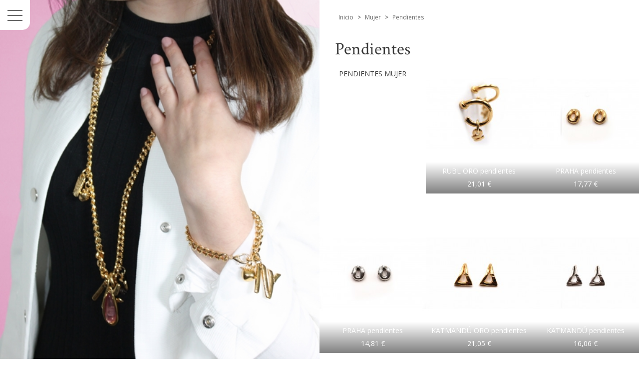

--- FILE ---
content_type: text/html; charset=utf-8
request_url: https://www.chic2chic.es/es/13-pendientes
body_size: 34072
content:
<!doctype html>
<html lang="es">

  <head>
    
      
  <meta charset="utf-8">


  <meta http-equiv="x-ua-compatible" content="ie=edge">



  <title>Pendientes mujer</title>
  <meta name="description" content="Pendientes mujer">
  <meta name="keywords" content="pendientes,mujer,bisuteria,joyeria">
        <link rel="canonical" href="https://www.chic2chic.es/es/13-pendientes">
  


  <meta name="viewport" content="width=device-width, initial-scale=1">



  <link rel="icon" type="image/vnd.microsoft.icon" href="/img/favicon.ico?1691484531">
  <link rel="shortcut icon" type="image/x-icon" href="/img/favicon.ico?1691484531">



    <link rel="stylesheet" href="https://www.chic2chic.es/themes/01grid/assets/cache/theme-93896613.css" type="text/css" media="all">




  

  <script type="text/javascript">
        var pixel_fc = "https:\/\/www.chic2chic.es\/es\/module\/pspixel\/FrontAjaxPixel";
        var prestashop = {"cart":{"products":[],"totals":{"total":{"type":"total","label":"Total","amount":0,"value":"0,00\u00a0\u20ac"},"total_including_tax":{"type":"total","label":"Total (impuestos incl.)","amount":0,"value":"0,00\u00a0\u20ac"},"total_excluding_tax":{"type":"total","label":"Total (impuestos excl.)","amount":0,"value":"0,00\u00a0\u20ac"}},"subtotals":{"products":{"type":"products","label":"Subtotal","amount":0,"value":"0,00\u00a0\u20ac"},"discounts":null,"shipping":{"type":"shipping","label":"Transporte","amount":0,"value":"Gratis"},"tax":{"type":"tax","label":"Impuestos incluidos","amount":0,"value":"0,00\u00a0\u20ac"}},"products_count":0,"summary_string":"0 art\u00edculos","vouchers":{"allowed":0,"added":[]},"discounts":[],"minimalPurchase":0,"minimalPurchaseRequired":""},"currency":{"name":"euro","iso_code":"EUR","iso_code_num":"978","sign":"\u20ac"},"customer":{"lastname":null,"firstname":null,"email":null,"birthday":null,"newsletter":null,"newsletter_date_add":null,"optin":null,"website":null,"company":null,"siret":null,"ape":null,"is_logged":false,"gender":{"type":null,"name":null},"addresses":[]},"language":{"name":"Espa\u00f1ol (Spanish)","iso_code":"es","locale":"es-ES","language_code":"es","is_rtl":"0","date_format_lite":"d\/m\/Y","date_format_full":"d\/m\/Y H:i:s","id":1},"page":{"title":"","canonical":"https:\/\/www.chic2chic.es\/es\/13-pendientes","meta":{"title":"Pendientes mujer","description":"Pendientes mujer","keywords":"pendientes,mujer,bisuteria,joyeria","robots":"index"},"page_name":"category","body_classes":{"lang-es":true,"lang-rtl":false,"country-ES":true,"currency-EUR":true,"layout-full-width":true,"page-category":true,"tax-display-enabled":true,"category-id-13":true,"category-Pendientes":true,"category-id-parent-3":true,"category-depth-level-3":true},"admin_notifications":[]},"shop":{"name":"chic2chic","logo":"\/img\/chic2chic-logo-1560498918.jpg","stores_icon":"\/img\/logo_stores.png","favicon":"\/img\/favicon.ico"},"urls":{"base_url":"https:\/\/www.chic2chic.es\/","current_url":"https:\/\/www.chic2chic.es\/es\/13-pendientes","shop_domain_url":"https:\/\/www.chic2chic.es","img_ps_url":"https:\/\/www.chic2chic.es\/img\/","img_cat_url":"https:\/\/www.chic2chic.es\/img\/c\/","img_lang_url":"https:\/\/www.chic2chic.es\/img\/l\/","img_prod_url":"https:\/\/www.chic2chic.es\/img\/p\/","img_manu_url":"https:\/\/www.chic2chic.es\/img\/m\/","img_sup_url":"https:\/\/www.chic2chic.es\/img\/su\/","img_ship_url":"https:\/\/www.chic2chic.es\/img\/s\/","img_store_url":"https:\/\/www.chic2chic.es\/img\/st\/","img_col_url":"https:\/\/www.chic2chic.es\/img\/co\/","img_url":"https:\/\/www.chic2chic.es\/themes\/01grid\/assets\/img\/","css_url":"https:\/\/www.chic2chic.es\/themes\/01grid\/assets\/css\/","js_url":"https:\/\/www.chic2chic.es\/themes\/01grid\/assets\/js\/","pic_url":"https:\/\/www.chic2chic.es\/upload\/","pages":{"address":"https:\/\/www.chic2chic.es\/es\/direccion","addresses":"https:\/\/www.chic2chic.es\/es\/direcciones","authentication":"https:\/\/www.chic2chic.es\/es\/iniciar-sesion","cart":"https:\/\/www.chic2chic.es\/es\/carrito","category":"https:\/\/www.chic2chic.es\/es\/index.php?controller=category","cms":"https:\/\/www.chic2chic.es\/es\/index.php?controller=cms","contact":"https:\/\/www.chic2chic.es\/es\/contactenos","discount":"https:\/\/www.chic2chic.es\/es\/descuento","guest_tracking":"https:\/\/www.chic2chic.es\/es\/seguimiento-pedido-invitado","history":"https:\/\/www.chic2chic.es\/es\/historial-compra","identity":"https:\/\/www.chic2chic.es\/es\/datos-personales","index":"https:\/\/www.chic2chic.es\/es\/","my_account":"https:\/\/www.chic2chic.es\/es\/mi-cuenta","order_confirmation":"https:\/\/www.chic2chic.es\/es\/confirmacion-pedido","order_detail":"https:\/\/www.chic2chic.es\/es\/index.php?controller=order-detail","order_follow":"https:\/\/www.chic2chic.es\/es\/seguimiento-pedido","order":"https:\/\/www.chic2chic.es\/es\/pedido","order_return":"https:\/\/www.chic2chic.es\/es\/index.php?controller=order-return","order_slip":"https:\/\/www.chic2chic.es\/es\/facturas-abono","pagenotfound":"https:\/\/www.chic2chic.es\/es\/pagina-no-encontrada","password":"https:\/\/www.chic2chic.es\/es\/recuperar-contrase\u00f1a","pdf_invoice":"https:\/\/www.chic2chic.es\/es\/index.php?controller=pdf-invoice","pdf_order_return":"https:\/\/www.chic2chic.es\/es\/index.php?controller=pdf-order-return","pdf_order_slip":"https:\/\/www.chic2chic.es\/es\/index.php?controller=pdf-order-slip","prices_drop":"https:\/\/www.chic2chic.es\/es\/productos-rebajados","product":"https:\/\/www.chic2chic.es\/es\/index.php?controller=product","search":"https:\/\/www.chic2chic.es\/es\/busqueda","sitemap":"https:\/\/www.chic2chic.es\/es\/mapa del sitio","stores":"https:\/\/www.chic2chic.es\/es\/tiendas","supplier":"https:\/\/www.chic2chic.es\/es\/proveedor","register":"https:\/\/www.chic2chic.es\/es\/iniciar-sesion?create_account=1","order_login":"https:\/\/www.chic2chic.es\/es\/pedido?login=1"},"alternative_langs":{"es":"https:\/\/www.chic2chic.es\/es\/13-pendientes","en-us":"https:\/\/www.chic2chic.es\/en\/13-pendientes","it-it":"https:\/\/www.chic2chic.es\/it\/13-pendientes","fr-fr":"https:\/\/www.chic2chic.es\/fr\/13-pendientes","ru-ru":"https:\/\/www.chic2chic.es\/ru\/13-pendientes"},"theme_assets":"\/themes\/01grid\/assets\/","actions":{"logout":"https:\/\/www.chic2chic.es\/es\/?mylogout="},"no_picture_image":{"bySize":{"small_default":{"url":"https:\/\/www.chic2chic.es\/img\/p\/es-default-small_default.jpg","width":98,"height":98},"medium_01grid":{"url":"https:\/\/www.chic2chic.es\/img\/p\/es-default-medium_01grid.jpg","width":100,"height":150},"cart_default":{"url":"https:\/\/www.chic2chic.es\/img\/p\/es-default-cart_default.jpg","width":125,"height":125},"home_default":{"url":"https:\/\/www.chic2chic.es\/img\/p\/es-default-home_default.jpg","width":250,"height":250},"home_01grid":{"url":"https:\/\/www.chic2chic.es\/img\/p\/es-default-home_01grid.jpg","width":240,"height":360},"medium_default":{"url":"https:\/\/www.chic2chic.es\/img\/p\/es-default-medium_default.jpg","width":452,"height":452},"thickbox_01grid":{"url":"https:\/\/www.chic2chic.es\/img\/p\/es-default-thickbox_01grid.jpg","width":600,"height":900},"large_default":{"url":"https:\/\/www.chic2chic.es\/img\/p\/es-default-large_default.jpg","width":800,"height":800}},"small":{"url":"https:\/\/www.chic2chic.es\/img\/p\/es-default-small_default.jpg","width":98,"height":98},"medium":{"url":"https:\/\/www.chic2chic.es\/img\/p\/es-default-home_01grid.jpg","width":240,"height":360},"large":{"url":"https:\/\/www.chic2chic.es\/img\/p\/es-default-large_default.jpg","width":800,"height":800},"legend":""}},"configuration":{"display_taxes_label":true,"is_catalog":false,"show_prices":true,"opt_in":{"partner":false},"quantity_discount":{"type":"discount","label":"Descuento"},"voucher_enabled":0,"return_enabled":0},"field_required":[],"breadcrumb":{"links":[{"title":"Inicio","url":"https:\/\/www.chic2chic.es\/es\/"},{"title":"Mujer","url":"https:\/\/www.chic2chic.es\/es\/3-mujer"},{"title":"Pendientes","url":"https:\/\/www.chic2chic.es\/es\/13-pendientes"}],"count":3},"link":{"protocol_link":"https:\/\/","protocol_content":"https:\/\/"},"time":1768998822,"static_token":"4829cc64dacee7a4e91d988c79e132e1","token":"54702c70f7b59a5d88b5e7004f9d50ef"};
        var psemailsubscription_subscription = "https:\/\/www.chic2chic.es\/es\/module\/ps_emailsubscription\/subscription";
        var psr_icon_color = "#F19D76";
      </script>



  <style type="text/css">
    /* 
        CSS
        Custom Style Sheet with config01grid module
    */
    /* Body Background Color & Text Color */
    
            @import url('https://fonts.googleapis.com/css?family=Open+Sans:400,800,700,400i,300i,300|Crimson+Text:400,400i,700|');
    
    body {
        background-color: #ffffff;
        color: #3b3b3b;

                    font-family: 'Open Sans', sans-serif;         
                    font-weight: 400;
            }

    .cart-grid-body .cart-container,
    ul.ui-autocomplete {
        background-color: #ffffff;
        color: #3b3b3b;
    }

    body#checkout section.checkout-step,
    .product-variants > .product-variants-item .color,
    #header #mobile_top_menu_wrapper,
    .social-sharing li,
    .modal-content,
    .footer-container .container div.block_newsletter .input-wrapper input[type=text],
    .footer-container .container div.block_newsletter .input-wrapper input[type=email],
    input[type=text],
    input[type=email],
    input[type=password],
    input[type=tel],
    textarea,
    select.form-control, select,
    input[type=text]:focus,
    input[type=email]:focus,
    input[type=password]:focus,
    input[type=tel]:focus,
    textarea:focus,
    select.form-control:focus,
    .form-control,
    .form-control:focus {
        background-color: #ffffff;
    }

    .product-variants > .product-variants-item .color:after {
        border-color: #ffffff;
    }

    .products-selection .products-sort .select-title:after {
        border-top-color: #3b3b3b;
    }

    h1, .h1,
    .home-title {
                    font-family: 'Crimson Text', serif;                             font-weight: 400;
            }

    input[type=text],
    input[type=email],
    input[type=password],
    input[type=tel],
    textarea,
    select.form-control, select,
    .form-control,
    .form-control:focus {
        color: #3b3b3b;
    }
    .product_tabs_content_container {
        background-color: #ffffff;
    }
    .fancybox-skin {
        background-color: #ffffff !important;
        color: #3b3b3b;
    }
    #header #currencies_block_top p,
    #header #languages_block_top p,
    #setCurrency ul,
    #countries ul,
    #countries_block ul {
        background-color: #666666;
        color: rgba(255,255,255,0.75);
    }
    #header #currencies_block_top p:after,
    #header #languages_block_top p:after {
        border-top-color: #ffffff;
    }

    /* sidebar color */
    .main-sidebar-content {
        color: #666666;
    }
    .main-sidebar-content a:hover,
    .main-sidebar-content a:focus {
        color: rgba(102,102,102,0.75);
    }
    .footer-container .block-social li a,
    .header-nav .dropdown {
        background-color: #666666;
        color: #ffffff;
    }
    .menu__handle {
        background-color: #ffffff;
    }
    .menu__handle:before, .menu__handle:after, .menu__handle span,
    .header-nav .dropdown ul  {
        background-color: #666666;
    }
    .morph-shape svg path {
        fill: #ffffff;
    }

    /* main color */
    .products .product-miniature .thumbnail-container > a:after,
    #filter {
        background-color: #ffcccc;
    }

    /* Link Color */
    a,
    .product_list li .lnk_view {
        color: #666666;
    }
    #my-account .myaccount-link-list li a:before {
        border-color: transparent #666666;
    }
    #header #toggle_menu > i {
        background-color: #666666;
    }
    .menu #top-menu .has_submenu > a:after {
        border-top-color: #666666;
    }

    /* Link Hover Color */
    a:hover, a:focus,
    .product_list li .lnk_view:hover,
    .product_list li .lnk_view:focus,
    #header #menu_close:hover {
        color: #000000;
    }
    #my-account .myaccount-link-list li a:hover:before,
    #my-account .myaccount-link-list li a:focus:before {
        border-left-color: #000000;
    }
    #header #toggle_menu:hover > i {
        background-color: #000000;
    }

    ul.pagination li {
        border-left-color: rgba(59,59,59,0.75);
    }
    
    /* primary button */
    .btn-primary,
    .page-my-account #content .links a,
    #product div .page-content .product-flags li {
        background-color: #ffcccc;
        color: #3b3b3b;
    }
    #blockcart-modal .modal-header {
        background-color: #3b3b3b;
        color: #ffcccc;
    }
    body#checkout section.checkout-step.-reachable.-complete .step-title:before {
        color: #ffcccc;
    }
    body#checkout section.checkout-step .address-item.selected {
        border-color: #ffcccc;
    }

    /* hover button */
    .btn-primary:hover,
    .btn-primary:focus, .btn-primary:active, .btn-primary:active:hover, .btn-primary:active:focus,
    .page-my-account #content .links a:hover,
    .page-my-account #content .links a:focus {
        background-color: #666666;
        color: #3b3b3b;
    }

    .product_list li .discount, ul.product_list li .on_sale, .online_only,
    #layer_cart .layer_cart_product h2 {
        color: #ffcccc;
    }

    /* border color */
    .footer-container > .container:first-child,
    body#checkout section.checkout-step,
    .products .product-miniature .thumbnail-container:hover,
    .product-cover:hover,
    .product-images > li.thumb-container img:hover,
    .tabs .nav-tabs .nav-link.active,
    .tabs .nav-tabs .nav-link:hover,
    .tabs .nav-tabs .nav-link:focus,
    .product-variants > .product-variants-item .input-color:checked + span:before,
    .product-variants > .product-variants-item ul.color_pick li:hover .color:before,
    .quickview .product-cover img:hover,
    input[type=text]:focus,
    input[type=email]:focus,
    input[type=password]:focus,
    input[type=tel]:focus,
    textarea:focus,
    select.form-control:focus,
    select:hover, select:focus,
    .form-control:focus,
    .card,
    ul.ui-autocomplete,
    .sidebar > div, .sidebar > section,
    .footer-container .container div.block_newsletter .input-wrapper input[type=text], .footer-container .container div.block_newsletter .input-wrapper input[type=email] {
        border-color: #666666
    }

    /* border-color opacity */
    .products .product-miniature .thumbnail-container,
    .cart-grid-body .cart-container ul.cart-items li > div,
    .products-selection,
    .pagination,
    ul.page-list li,
    body#checkout section.checkout-step .address-item,
    .order-confirmation-table .order-line > div,
    body#checkout #order-summary-content .order-confirmation-table,
    body#checkout #order-summary-content .summary-selected-carrier,
    .page-addresses .address .address-footer,
    .products.list .product-miniature,
    .products.list .product-miniature:before,
    #content-wrapper .block-product-list,
    .product-actions .add,
    .bootstrap-touchspin .btn,
    .bootstrap-touchspin .btn.bootstrap-touchspin-up,
    .tabs .nav-tabs,
    .product-cover,
    #blockcart-modal .divide-right,
    .product-images > li.thumb-container img,
    .product_attributes,
    .product-variants > .product-variants-item .color:before,
    .quickview .modal-footer,
    .quickview .product-cover img,
    input[type=text],
    input[type=email],
    input[type=password],
    input[type=tel],
    textarea,
    select.form-control,
    select,
    .form-control,
    .card .card-block,
    .modal-header,
    #header #mobile_top_menu_wrapper .top-menu a,
    .sidebar .products .product-miniature,
    hr,
    .page-footer,
    .page-product #content-wrapper .block-product-list > h2, .block-product-list.cross-selling > h2,
    .product-actions,
    .table-bordered th, .table-bordered td, .table thead th,
    .my-account-footer {
        border-color: rgba(102,102,102,0.2);
    }
    .product_tabs .tab.active {
        border-color: rgba(102,102,102,0.2) rgba(102,102,102,0.2) #ffffff;
        background: #ffffff;
    }

    .bootstrap-touchspin .btn:hover, .bootstrap-touchspin .btn:focus {
        background-color: rgba(102,102,102,0.2);
    }

    .column .block h4, .column .block .title_block,
    .new-box, .new-box:hover,
    .box > .page-subheading,
    .address > .page-subheading,
    ul.address li.address_title .page-subheading {
        background-color: #666666;
        color: #ffffff;
    }

    
        #index #content-wrapper .products .product-miniature .thumbnail-container img {
            -webkit-filter: none;
            filter: none;
        }
        #index #content-wrapper .products .product-miniature .thumbnail-container a:after {
            content: '';
            opacity: 0;
            display: block;
        }
                    #index #content-wrapper .products .product-miniature:hover .thumbnail-container a:after {
                opacity: 0.5;
            }
                @supports (mix-blend-mode: multiply) {
            #index #content-wrapper .products .product-miniature:hover .thumbnail-container a:after {
                opacity: 1;
            }
        }

    
    
        #category #content-wrapper .products .product-miniature .thumbnail-container img {
            -webkit-filter: none;
            filter: none;
        }
        #category #content-wrapper .products .product-miniature .thumbnail-container a:after {
            content: '';
            opacity: 0;
        }
                    #category #content-wrapper .products .product-miniature:hover .thumbnail-container a:after {
                opacity: 0.5;
            }
                @supports (mix-blend-mode: multiply) {
            #category #content-wrapper .products .product-miniature:hover .thumbnail-container a:after {
                opacity: 1;
            }
        }

    
    
        #content-wrapper .products .product-miniature,
        #featuredcategories .products li:first-child {
            height: auto;
        }
        #content-wrapper .products .product-miniature .thumbnail-container {
            position: static;
        }
        #content-wrapper .products .product-miniature .thumbnail-container img {
            width: 100%;
            min-width: 0;
            min-height: 0;
            position: static;
            left: 0;
            top: 0;
            transform: none;
        }
        .product-list-header {
            min-height: 0;
        }

    
    
        #product #header_logo, #product #filter {
            display: none !important;
        }

    
    
        #category #header_logo, #category #filter {
            display: none !important;
        }

    
    
        #filter {
            display: none !important;
        }

    
    
            #header_logo, #filter {
            top: 0;
        }
    
    
            #header_logo, #filter {
            left: auto;
            right: 50%;
        }
        @media only screen and (min-width: 1600px) {
            .layout-right-column #header_logo, .layout-right-column #filter,
            .layout-both-columns #header_logo, .layout-both-columns #filter {
                left: auto;
                right: 62.5%;
            }
        }
    
    
            #product #left_container {
            background-size: cover !important;
            background-repeat: no-repeat !important;
            background-position: center !important;
        }
    
    
    
        .products .product-miniature .product-description {
            opacity: 1; visibility: visible;
        }

    
</style>


<style type="text/css">
    /* 
        CSS
        Custom Style Sheet with ultimatebackground01 module
    */
    body #left_container {
                
        
                    background-image: url('/modules/ultimatebackground01/views/upload/background_image-s1.jpg?1700914889') !important;
            background-repeat: no-repeat !important;
            background-position: left center !important;
            background-size: cover !important;            }

    
    </style>
<!-- Facebook Pixel Code -->

<script>
    !function(f,b,e,v,n,t,s)
    {if(f.fbq)return;n=f.fbq=function(){n.callMethod? n.callMethod.apply(n,arguments):n.queue.push(arguments)};
    if(!f._fbq)f._fbq=n;n.push=n;n.loaded=!0;n.version='2.0';n.agent='plprestashop-download'; // n.agent to keep because of partnership
    n.queue=[];t=b.createElement(e);t.async=!0;
    t.src=v;s=b.getElementsByTagName(e)[0];
    s.parentNode.insertBefore(t,s)}(window, document,'script', 'https://connect.facebook.net/en_US/fbevents.js');

            fbq('init', '742863159880495');
        
    fbq('track', 'PageView');
</script>

<noscript>
    <img height="1" width="1" style="display:none" src="https://www.facebook.com/tr?id=742863159880495&ev=PageView&noscript=1"/>
</noscript>

<!-- End Facebook Pixel Code -->

<!-- Set Facebook Pixel Product Export -->
<!-- END OF Set Facebook Pixel Product Export -->

    
        <script>
            fbq('trackCustom', 'ViewCategory', {content_name: 'Pendientes ES', content_category: 'Inicio > Mujer > Pendientes', content_ids: ['404', '405', '407', '408', '409', '410', '411', '412', '413', '414'], content_type: 'product'});
        </script>
    





    
  </head>

  <body id="category" class="lang-es country-es currency-eur layout-full-width page-category tax-display-enabled category-id-13 category-pendientes category-id-parent-3 category-depth-level-3">
    

    <main>
      
              

      <div id="main-sidebar" class="">
        <button class="menu__handle"><span>Menú</span></button>
        <div class="main-sidebar-content">
          <header id="header">
                          <div id="menu_logo">
                <a href="https://www.chic2chic.es/">
                  <img class="logo img-responsive" src="/img/chic2chic-logo-1560498918.jpg" alt="chic2chic">
                </a>
              </div>
                        
                
    <nav class="header-nav">
      <div class="language-selector dropdown">
  <span class="expand-more" data-toggle="dropdown">Español</span>
  <ul class="dropdown-menu">
          <li  class="current" >
        <a href="https://www.chic2chic.es/es/13-pendientes">Español</a>
      </li>
          <li >
        <a href="https://www.chic2chic.es/en/13-pendientes">English</a>
      </li>
          <li >
        <a href="https://www.chic2chic.es/it/13-pendientes">Italiano</a>
      </li>
          <li >
        <a href="https://www.chic2chic.es/fr/13-pendientes">Français</a>
      </li>
          <li >
        <a href="https://www.chic2chic.es/ru/13-pendientes">Русский</a>
      </li>
      </ul>
  </div>
      
    </nav>
  

  
    <div class="header-top">
      <!-- Block search module TOP -->
<div id="search_widget" class="search-widget" data-search-controller-url="//www.chic2chic.es/es/busqueda">
	<form method="get" action="//www.chic2chic.es/es/busqueda">
		<input type="hidden" name="controller" value="search">
		<input type="text" name="s" value="" placeholder="Búsqueda en catálogo">
		<button type="submit"><span>Búsqueda en catálogo</span></button>
	</form>
</div>
<!-- /Block search module TOP -->
<div id="cart">
  <div class="blockcart cart-preview inactive" data-refresh-url="//www.chic2chic.es/es/module/ps_shoppingcart/ajax">
    <div class="header">
              <span>Carrito</span>
        <span class="cart-products-count">0</span>
          </div>
  </div>
</div>
<div id="user_info">
  <div class="user-info">
          <a
        href="https://www.chic2chic.es/es/mi-cuenta"
        title="Acceda a su cuenta de cliente"
        rel="nofollow"
      >
        <span>Iniciar sesión</span>
      </a>
      </div>
</div>

<div class="menu">
  
          <ul class="top-menu" id="top-menu" data-depth="0">
                    <li class="category" id="category-67">
                          <a href="https://www.chic2chic.es/es/67-city-nueva-coleccion" data-depth="0" >
                CITY (Nueva Colección)
              </a>
                              
          <ul class="top-menu"  data-depth="1">
                    <li class="category" id="category-68">
                          <a href="https://www.chic2chic.es/es/68-anillos-city" data-depth="1" >
                Anillos City
              </a>
                                        </li>
                    <li class="category" id="category-70">
                          <a href="https://www.chic2chic.es/es/70-collares-city" data-depth="1" >
                Collares City
              </a>
                                        </li>
                    <li class="category" id="category-69">
                          <a href="https://www.chic2chic.es/es/69-pulseras-city" data-depth="1" >
                Pulseras City
              </a>
                                        </li>
                    <li class="category" id="category-71">
                          <a href="https://www.chic2chic.es/es/71-pendientes-city" data-depth="1" >
                Pendientes City
              </a>
                                        </li>
                    <li class="category" id="category-72">
                          <a href="https://www.chic2chic.es/es/72-llaveros-city" data-depth="1" >
                Llaveros City
              </a>
                                        </li>
              </ul>
    
                                            <span class="toggle_submenu">+</span>
                          </li>
                    <li class="category" id="category-3">
                          <a href="https://www.chic2chic.es/es/3-mujer" data-depth="0" >
                Mujer
              </a>
                              
          <ul class="top-menu"  data-depth="1">
                    <li class="category" id="category-4">
                          <a href="https://www.chic2chic.es/es/4-pulseras" data-depth="1" >
                Pulseras
              </a>
                                        </li>
                    <li class="category" id="category-5">
                          <a href="https://www.chic2chic.es/es/5-collares" data-depth="1" >
                Collares
              </a>
                                        </li>
                    <li class="category" id="category-12">
                          <a href="https://www.chic2chic.es/es/12-anillos" data-depth="1" >
                Anillos
              </a>
                                        </li>
                    <li class="category current " id="category-13">
                          <a href="https://www.chic2chic.es/es/13-pendientes" data-depth="1" >
                Pendientes
              </a>
                                        </li>
                    <li class="category" id="category-33">
                          <a href="https://www.chic2chic.es/es/33-tobilleras" data-depth="1" >
                Tobilleras
              </a>
                                        </li>
              </ul>
    
                                            <span class="toggle_submenu">+</span>
                          </li>
                    <li class="category" id="category-6">
                          <a href="https://www.chic2chic.es/es/6-hombre" data-depth="0" >
                Hombre
              </a>
                              
          <ul class="top-menu"  data-depth="1">
                    <li class="category" id="category-7">
                          <a href="https://www.chic2chic.es/es/7-pulseras" data-depth="1" >
                Pulseras
              </a>
                                        </li>
                    <li class="category" id="category-8">
                          <a href="https://www.chic2chic.es/es/8-collares" data-depth="1" >
                Collares
              </a>
                                        </li>
                    <li class="category" id="category-14">
                          <a href="https://www.chic2chic.es/es/14-anillos" data-depth="1" >
                Anillos
              </a>
                                        </li>
              </ul>
    
                                            <span class="toggle_submenu">+</span>
                          </li>
                    <li class="category" id="category-10">
                          <a href="https://www.chic2chic.es/es/10-colecciones" data-depth="0" >
                Colecciones
              </a>
                              
          <ul class="top-menu"  data-depth="1">
                    <li class="category" id="category-67">
                          <a href="https://www.chic2chic.es/es/67-city-nueva-coleccion" data-depth="1" >
                CITY (Nueva Colección)
              </a>
                              
          <ul class="top-menu"  data-depth="2">
                    <li class="category" id="category-68">
                          <a href="https://www.chic2chic.es/es/68-anillos-city" data-depth="2" >
                Anillos City
              </a>
                                        </li>
                    <li class="category" id="category-70">
                          <a href="https://www.chic2chic.es/es/70-collares-city" data-depth="2" >
                Collares City
              </a>
                                        </li>
                    <li class="category" id="category-69">
                          <a href="https://www.chic2chic.es/es/69-pulseras-city" data-depth="2" >
                Pulseras City
              </a>
                                        </li>
                    <li class="category" id="category-71">
                          <a href="https://www.chic2chic.es/es/71-pendientes-city" data-depth="2" >
                Pendientes City
              </a>
                                        </li>
                    <li class="category" id="category-72">
                          <a href="https://www.chic2chic.es/es/72-llaveros-city" data-depth="2" >
                Llaveros City
              </a>
                                        </li>
              </ul>
    
                                            <span class="toggle_submenu">+</span>
                          </li>
                    <li class="category" id="category-57">
                          <a href="https://www.chic2chic.es/es/57-ice" data-depth="1" >
                Ice
              </a>
                              
          <ul class="top-menu"  data-depth="2">
                    <li class="category" id="category-58">
                          <a href="https://www.chic2chic.es/es/58-anillos-ice" data-depth="2" >
                Anillos Ice
              </a>
                                        </li>
                    <li class="category" id="category-59">
                          <a href="https://www.chic2chic.es/es/59-collares-ice" data-depth="2" >
                Collares Ice
              </a>
                                        </li>
                    <li class="category" id="category-60">
                          <a href="https://www.chic2chic.es/es/60-pulseras-ice" data-depth="2" >
                Pulseras Ice
              </a>
                                        </li>
                    <li class="category" id="category-61">
                          <a href="https://www.chic2chic.es/es/61-pendientes-ice" data-depth="2" >
                Pendientes Ice
              </a>
                                        </li>
              </ul>
    
                                            <span class="toggle_submenu">+</span>
                          </li>
                    <li class="category" id="category-52">
                          <a href="https://www.chic2chic.es/es/52-vida" data-depth="1" >
                Vida
              </a>
                              
          <ul class="top-menu"  data-depth="2">
                    <li class="category" id="category-53">
                          <a href="https://www.chic2chic.es/es/53-anillos-vida" data-depth="2" >
                Anillos Vida
              </a>
                                        </li>
                    <li class="category" id="category-54">
                          <a href="https://www.chic2chic.es/es/54-collares-vida" data-depth="2" >
                Collares Vida
              </a>
                                        </li>
                    <li class="category" id="category-55">
                          <a href="https://www.chic2chic.es/es/55-pulseras-vida" data-depth="2" >
                Pulseras Vida
              </a>
                                        </li>
                    <li class="category" id="category-56">
                          <a href="https://www.chic2chic.es/es/56-pendientes-vida" data-depth="2" >
                Pendientes Vida
              </a>
                                        </li>
              </ul>
    
                                            <span class="toggle_submenu">+</span>
                          </li>
                    <li class="category" id="category-47">
                          <a href="https://www.chic2chic.es/es/47-intima" data-depth="1" >
                Íntima
              </a>
                              
          <ul class="top-menu"  data-depth="2">
                    <li class="category" id="category-48">
                          <a href="https://www.chic2chic.es/es/48-anillos-intima" data-depth="2" >
                Anillos Intima
              </a>
                                        </li>
                    <li class="category" id="category-49">
                          <a href="https://www.chic2chic.es/es/49-collares-intima" data-depth="2" >
                Collares Intima
              </a>
                                        </li>
                    <li class="category" id="category-50">
                          <a href="https://www.chic2chic.es/es/50-pulseras-intima" data-depth="2" >
                Pulseras Intima
              </a>
                                        </li>
                    <li class="category" id="category-51">
                          <a href="https://www.chic2chic.es/es/51-pendientes-intima" data-depth="2" >
                Pendientes Intima
              </a>
                                        </li>
              </ul>
    
                                            <span class="toggle_submenu">+</span>
                          </li>
                    <li class="category" id="category-32">
                          <a href="https://www.chic2chic.es/es/32-evo" data-depth="1" >
                Evo
              </a>
                              
          <ul class="top-menu"  data-depth="2">
                    <li class="category" id="category-36">
                          <a href="https://www.chic2chic.es/es/36-anillos-evo" data-depth="2" >
                Anillos Evo
              </a>
                                        </li>
                    <li class="category" id="category-37">
                          <a href="https://www.chic2chic.es/es/37-pulseras-evo" data-depth="2" >
                Pulseras Evo
              </a>
                                        </li>
                    <li class="category" id="category-38">
                          <a href="https://www.chic2chic.es/es/38-collares-evo" data-depth="2" >
                Collares Evo
              </a>
                                        </li>
                    <li class="category" id="category-39">
                          <a href="https://www.chic2chic.es/es/39-pendientes-evo" data-depth="2" >
                Pendientes Evo
              </a>
                                        </li>
                    <li class="category" id="category-41">
                          <a href="https://www.chic2chic.es/es/41-tobilleras-evo" data-depth="2" >
                Tobilleras Evo
              </a>
                                        </li>
                    <li class="category" id="category-40">
                          <a href="https://www.chic2chic.es/es/40-unisex-evo" data-depth="2" >
                Unisex Evo
              </a>
                                        </li>
              </ul>
    
                                            <span class="toggle_submenu">+</span>
                          </li>
                    <li class="category" id="category-31">
                          <a href="https://www.chic2chic.es/es/31-salvaje-summer" data-depth="1" >
                Salvaje Summer
              </a>
                              
          <ul class="top-menu"  data-depth="2">
                    <li class="category" id="category-42">
                          <a href="https://www.chic2chic.es/es/42-collares-summer" data-depth="2" >
                Collares Summer
              </a>
                                        </li>
                    <li class="category" id="category-43">
                          <a href="https://www.chic2chic.es/es/43-pulseras-summer" data-depth="2" >
                Pulseras Summer
              </a>
                                        </li>
                    <li class="category" id="category-44">
                          <a href="https://www.chic2chic.es/es/44-anillos-summer" data-depth="2" >
                Anillos Summer
              </a>
                                        </li>
                    <li class="category" id="category-45">
                          <a href="https://www.chic2chic.es/es/45-pendientes-summer" data-depth="2" >
                Pendientes Summer
              </a>
                                        </li>
                    <li class="category" id="category-46">
                          <a href="https://www.chic2chic.es/es/46-unisex-summer" data-depth="2" >
                Unisex Summer
              </a>
                                        </li>
              </ul>
    
                                            <span class="toggle_submenu">+</span>
                          </li>
                    <li class="category" id="category-24">
                          <a href="https://www.chic2chic.es/es/24-salvaje" data-depth="1" >
                Salvaje
              </a>
                                        </li>
                    <li class="category" id="category-20">
                          <a href="https://www.chic2chic.es/es/20-gaia" data-depth="1" >
                Gaia 
              </a>
                                        </li>
                    <li class="category" id="category-22">
                          <a href="https://www.chic2chic.es/es/22-minis-pulseras" data-depth="1" >
                Minis (pulseras)
              </a>
                                        </li>
                    <li class="category" id="category-18">
                          <a href="https://www.chic2chic.es/es/18-enso" data-depth="1" >
                Enso
              </a>
                                        </li>
                    <li class="category" id="category-17">
                          <a href="https://www.chic2chic.es/es/17-agua" data-depth="1" >
                Agua
              </a>
                                        </li>
                    <li class="category" id="category-11">
                          <a href="https://www.chic2chic.es/es/11-cinco" data-depth="1" >
                Cinco
              </a>
                                        </li>
              </ul>
    
                                            <span class="toggle_submenu">+</span>
                          </li>
                    <li class="category" id="category-25">
                          <a href="https://www.chic2chic.es/es/25-rebajas" data-depth="0" >
                REBAJAS
              </a>
                              
          <ul class="top-menu"  data-depth="1">
                    <li class="category" id="category-26">
                          <a href="https://www.chic2chic.es/es/26-pulseras-oferta" data-depth="1" >
                PULSERAS OFERTA
              </a>
                                        </li>
                    <li class="category" id="category-27">
                          <a href="https://www.chic2chic.es/es/27-colgantes-oferta" data-depth="1" >
                COLGANTES OFERTA
              </a>
                                        </li>
                    <li class="category" id="category-28">
                          <a href="https://www.chic2chic.es/es/28-pendientes-oferta" data-depth="1" >
                PENDIENTES OFERTA
              </a>
                                        </li>
                    <li class="category" id="category-29">
                          <a href="https://www.chic2chic.es/es/29-anillos-oferta" data-depth="1" >
                ANILLOS OFERTA
              </a>
                                        </li>
                    <li class="category" id="category-30">
                          <a href="https://www.chic2chic.es/es/30-hombre-oferta" data-depth="1" >
                HOMBRE OFERTA
              </a>
                                        </li>
              </ul>
    
                                            <span class="toggle_submenu">+</span>
                          </li>
              </ul>
    
</div>
    
    </div>
              
          </header>
          
            
<aside id="notifications">
  <div class="container">
    
    
    
      </div>
</aside>
          
          
          <footer id="footer">
            
              
<div class="footer-container">
	<div class="footer-before">
		
			
		
	</div>
	<div class="footer">
		
			<div class="block_newsletter">
  <h3 class="toggle_title">Infórmese de nuestras últimas noticias y ofertas especiales</h3>
  <div class="toggle_content">
    <form action="https://www.chic2chic.es/es/#footer" method="post">
      <div class="input-wrapper">
        <input
          name="email"
          type="text"
          value=""
          placeholder="Su dirección de correo electrónico"
        >
        <button class="btn btn-primary" name="submitNewsletter" type="submit">
          Suscribirse
        </button>
      </div>
      
      <input type="hidden" name="action" value="0">
         
              <p class="condition">Puede darse de baja en cualquier momento. Para ello, consulte nuestra información de contacto en el aviso legal.</p>
            	          
          </form>
  </div>
</div>


  <div class="block-social">
  	<h3 class="toggle_title">Síguenos</h3>
    <ul class="toggle_content">
          </ul>
  </div>

<div id="block_myaccount_infos" class="footer-block links wrapper">
  <h3 class="myaccount-title toggle_title">
    <a href="https://www.chic2chic.es/es/mi-cuenta" rel="nofollow">
      Su cuenta
    </a>
  </h3>
  <ul class="account-list toggle_content" id="footer_account_list">
            <li>
          <a href="https://www.chic2chic.es/es/datos-personales" title="Información personal" rel="nofollow">
            Información personal
          </a>
        </li>
            <li>
          <a href="https://www.chic2chic.es/es/historial-compra" title="Pedidos" rel="nofollow">
            Pedidos
          </a>
        </li>
            <li>
          <a href="https://www.chic2chic.es/es/facturas-abono" title="Facturas por abono" rel="nofollow">
            Facturas por abono
          </a>
        </li>
            <li>
          <a href="https://www.chic2chic.es/es/direcciones" title="Direcciones" rel="nofollow">
            Direcciones
          </a>
        </li>
        <li>
  <a href="//www.chic2chic.es/es/module/ps_emailalerts/account">Mis alertas</a>
</li>

	</ul>
</div>
<div class="links">
  <h3 class="toggle_title">Productos</h3>
  <ul class="toggle_content">
          <li>
        <a id="link-product-page-prices-drop-1" class="cms-page-link" href="https://www.chic2chic.es/es/productos-rebajados" title="Our special products">Ofertas</a>
      </li>
          <li>
        <a id="link-product-page-new-products-1" class="cms-page-link" href="https://www.chic2chic.es/es/novedades" title="Novedades">Novedades</a>
      </li>
          <li>
        <a id="link-product-page-best-sales-1" class="cms-page-link" href="https://www.chic2chic.es/es/mas-vendidos" title="Los más vendidos">Los más vendidos</a>
      </li>
      </ul>
</div>
<div class="links">
  <h3 class="toggle_title">Nuestra empresa</h3>
  <ul class="toggle_content">
          <li>
        <a id="link-cms-page-1-2" class="cms-page-link" href="https://www.chic2chic.es/es/content/1-cuidado" title="cuidado">Cuidado</a>
      </li>
          <li>
        <a id="link-cms-page-2-2" class="cms-page-link" href="https://www.chic2chic.es/es/content/2-aviso-legal" title="Aviso legal">Aviso legal</a>
      </li>
          <li>
        <a id="link-cms-page-3-2" class="cms-page-link" href="https://www.chic2chic.es/es/content/3-cambios-y-devoluciones" title="cambios y devoluciones">cambios y devoluciones</a>
      </li>
          <li>
        <a id="link-cms-page-4-2" class="cms-page-link" href="https://www.chic2chic.es/es/content/4-sobre-nosotros" title="Averigüe más sobre nosotros">Sobre nosotros</a>
      </li>
          <li>
        <a id="link-static-page-contact-2" class="cms-page-link" href="https://www.chic2chic.es/es/contactenos" title="Contáctenos">Contacte con nosotros</a>
      </li>
          <li>
        <a id="link-static-page-sitemap-2" class="cms-page-link" href="https://www.chic2chic.es/es/mapa del sitio" title="¿Perdido? Encuentre lo que está buscando">Mapa del sitio</a>
      </li>
          <li>
        <a id="link-static-page-stores-2" class="cms-page-link" href="https://www.chic2chic.es/es/tiendas" title="">Tiendas</a>
      </li>
      </ul>
</div>
<div class="block-contact links wrapper">
  <h3 class="block-contact-title toggle_title">Información de la tienda</h3>
  <div class="toggle_content">
    chic2chic<br />C/Guardamar 4, Bungalow 9<br />03160 Almoradí<br />España<br />Alacant
                  <br>
            Envíenos un correo electrónico: <span>chic2chic@hotmail.es</span>
      </div>
</div>
		
	</div>
	<div class="footer-after">
		
			
		
	</div>
</div>
            
          </footer>
        </div>
        <div class="morph-shape" data-morph-open="m 0,-1.6377953 339.46218,0 c 0,0 -109.46218,253.9111353 -109.46218,511.6814753 0,275.99658 109.46218,542.31852 109.46218,542.31852 L 0,1052.3622 Z" data-morph-close="m 0,-1.6377953 339.46218,0 c 0,0 92.53782,253.9111353 92.53782,511.6814753 0,275.99658 -92.53782,542.31852 -92.53782,542.31852 L 0,1052.3622 Z">
          <svg id="svg" width="100%" height="100%" viewBox="0 0 432 1054" preserveAspectRatio="none">
            <path fill="none" d="m 0,-1.6377953 339.46218,0 c 0,0 0.53782,253.9111353 0.53782,511.6814753 0,275.99658 -0.53782,542.31852 -0.53782,542.31852 L 0,1052.3622 Z"/>
          </svg>
        </div>
      </div>

      <div id="left_container">
        <div id="filter"></div>
        <div id="header_logo">
          <a href="https://www.chic2chic.es/">
            <img class="logo img-responsive" src="/img/chic2chic-logo-1560498918.jpg" alt="chic2chic">
          </a>
        </div>
      </div>

      <section id="wrapper">
        
          <nav data-depth="3" class="breadcrumb">
  <ol itemscope itemtype="http://schema.org/BreadcrumbList">
          
        <li itemprop="itemListElement" itemscope itemtype="http://schema.org/ListItem">
          <a itemprop="item" href="https://www.chic2chic.es/es/">
            <span itemprop="name">Inicio</span>
          </a>
          <meta itemprop="position" content="1">
        </li>
      
          
        <li itemprop="itemListElement" itemscope itemtype="http://schema.org/ListItem">
          <a itemprop="item" href="https://www.chic2chic.es/es/3-mujer">
            <span itemprop="name">Mujer</span>
          </a>
          <meta itemprop="position" content="2">
        </li>
      
          
        <li itemprop="itemListElement" itemscope itemtype="http://schema.org/ListItem">
          <a itemprop="item" href="https://www.chic2chic.es/es/13-pendientes">
            <span itemprop="name">Pendientes</span>
          </a>
          <meta itemprop="position" content="3">
        </li>
      
      </ol>
</nav>
        

        
  <div id="content-wrapper" class="no-sidebar">
    
  <section id="main" class="product-listing">

    
  <div class="product-list-header">
    <h1>Pendientes</h1>
          <div id="category-description" class="category-description"><p>PENDIENTES MUJER</p></div>
      </div>

  

    <section id="products">
      
        
        
          
<div id="js-product-list">
  <ul class="products">
          
        <li class="product-miniature js-product-miniature" data-id-product="2109" data-id-product-attribute="0" itemscope itemtype="http://schema.org/Product">
  <div class="thumbnail-container">
    <a href="https://www.chic2chic.es/es/pendientes-city/2109-rubl-oro-pendientes.html">
    
      <img
        src = "https://www.chic2chic.es/7771-home_01grid/rubl-oro-pendientes.jpg"
        alt = ""
        data-full-size-image-url = "https://www.chic2chic.es/7771-large_default/rubl-oro-pendientes.jpg"
        width = "240"
        height = "360"
      >
    
    
      <ul class="product-flags">
              </ul>
    
    </a>
  </div>
  
  <div class="product-description">
    <a href="https://www.chic2chic.es/es/pendientes-city/2109-rubl-oro-pendientes.html">
      
        <h2 class="product-title" itemprop="name">RUBL ORO pendientes</h2>
      

      <p class="product-desc" itemprop="description">
        Pendientes.  Baño de plata hipoalergénica de 5...
      </p>

      
              <div class="product-price-and-shipping">

          

          
          <span itemprop="price" class="price">21,01 €</span>

          

          
        </div>
            
    </a>
    <div class="functional-buttons">
      <a
        href="#"
        class="quick-view"
        data-link-action="quickview"
      >
        <span>Vista rápida</span>
      </a>
    </div>
  </div>

  <div class="highlighted-informations no-variants">
    
          
  </div>
</li>
      
          
        <li class="product-miniature js-product-miniature" data-id-product="2108" data-id-product-attribute="0" itemscope itemtype="http://schema.org/Product">
  <div class="thumbnail-container">
    <a href="https://www.chic2chic.es/es/pendientes-city/2108-praha-pendientes.html">
    
      <img
        src = "https://www.chic2chic.es/7769-home_01grid/praha-pendientes.jpg"
        alt = ""
        data-full-size-image-url = "https://www.chic2chic.es/7769-large_default/praha-pendientes.jpg"
        width = "240"
        height = "360"
      >
    
    
      <ul class="product-flags">
              </ul>
    
    </a>
  </div>
  
  <div class="product-description">
    <a href="https://www.chic2chic.es/es/pendientes-city/2108-praha-pendientes.html">
      
        <h2 class="product-title" itemprop="name">PRAHA pendientes</h2>
      

      <p class="product-desc" itemprop="description">
        Pendientes.  Baño de plata hipoalergénica de 5...
      </p>

      
              <div class="product-price-and-shipping">

          

          
          <span itemprop="price" class="price">17,77 €</span>

          

          
        </div>
            
    </a>
    <div class="functional-buttons">
      <a
        href="#"
        class="quick-view"
        data-link-action="quickview"
      >
        <span>Vista rápida</span>
      </a>
    </div>
  </div>

  <div class="highlighted-informations no-variants">
    
          
  </div>
</li>
      
          
        <li class="product-miniature js-product-miniature" data-id-product="2107" data-id-product-attribute="0" itemscope itemtype="http://schema.org/Product">
  <div class="thumbnail-container">
    <a href="https://www.chic2chic.es/es/pendientes-city/2107-new-york-pulsera.html">
    
      <img
        src = "https://www.chic2chic.es/7768-home_01grid/new-york-pulsera.jpg"
        alt = ""
        data-full-size-image-url = "https://www.chic2chic.es/7768-large_default/new-york-pulsera.jpg"
        width = "240"
        height = "360"
      >
    
    
      <ul class="product-flags">
              </ul>
    
    </a>
  </div>
  
  <div class="product-description">
    <a href="https://www.chic2chic.es/es/pendientes-city/2107-new-york-pulsera.html">
      
        <h2 class="product-title" itemprop="name">PRAHA pendientes</h2>
      

      <p class="product-desc" itemprop="description">
        Pendientes.  Baño de plata hipoalergénica de 5...
      </p>

      
              <div class="product-price-and-shipping">

          

          
          <span itemprop="price" class="price">14,81 €</span>

          

          
        </div>
            
    </a>
    <div class="functional-buttons">
      <a
        href="#"
        class="quick-view"
        data-link-action="quickview"
      >
        <span>Vista rápida</span>
      </a>
    </div>
  </div>

  <div class="highlighted-informations no-variants">
    
          
  </div>
</li>
      
          
        <li class="product-miniature js-product-miniature" data-id-product="2106" data-id-product-attribute="0" itemscope itemtype="http://schema.org/Product">
  <div class="thumbnail-container">
    <a href="https://www.chic2chic.es/es/pendientes-city/2106-katmandu-oro-pendientes.html">
    
      <img
        src = "https://www.chic2chic.es/7767-home_01grid/katmandu-oro-pendientes.jpg"
        alt = ""
        data-full-size-image-url = "https://www.chic2chic.es/7767-large_default/katmandu-oro-pendientes.jpg"
        width = "240"
        height = "360"
      >
    
    
      <ul class="product-flags">
              </ul>
    
    </a>
  </div>
  
  <div class="product-description">
    <a href="https://www.chic2chic.es/es/pendientes-city/2106-katmandu-oro-pendientes.html">
      
        <h2 class="product-title" itemprop="name">KATMANDÚ ORO pendientes</h2>
      

      <p class="product-desc" itemprop="description">
        Pendientes.  Baño de plata hipoalergénica de 5...
      </p>

      
              <div class="product-price-and-shipping">

          

          
          <span itemprop="price" class="price">21,05 €</span>

          

          
        </div>
            
    </a>
    <div class="functional-buttons">
      <a
        href="#"
        class="quick-view"
        data-link-action="quickview"
      >
        <span>Vista rápida</span>
      </a>
    </div>
  </div>

  <div class="highlighted-informations no-variants">
    
          
  </div>
</li>
      
          
        <li class="product-miniature js-product-miniature" data-id-product="2105" data-id-product-attribute="0" itemscope itemtype="http://schema.org/Product">
  <div class="thumbnail-container">
    <a href="https://www.chic2chic.es/es/pendientes-city/2105-katmandu-pendientes.html">
    
      <img
        src = "https://www.chic2chic.es/7766-home_01grid/katmandu-pendientes.jpg"
        alt = ""
        data-full-size-image-url = "https://www.chic2chic.es/7766-large_default/katmandu-pendientes.jpg"
        width = "240"
        height = "360"
      >
    
    
      <ul class="product-flags">
              </ul>
    
    </a>
  </div>
  
  <div class="product-description">
    <a href="https://www.chic2chic.es/es/pendientes-city/2105-katmandu-pendientes.html">
      
        <h2 class="product-title" itemprop="name">KATMANDÚ pendientes</h2>
      

      <p class="product-desc" itemprop="description">
        Pendientes.  Baño de plata hipoalergénica de 5...
      </p>

      
              <div class="product-price-and-shipping">

          

          
          <span itemprop="price" class="price">16,06 €</span>

          

          
        </div>
            
    </a>
    <div class="functional-buttons">
      <a
        href="#"
        class="quick-view"
        data-link-action="quickview"
      >
        <span>Vista rápida</span>
      </a>
    </div>
  </div>

  <div class="highlighted-informations no-variants">
    
          
  </div>
</li>
      
          
        <li class="product-miniature js-product-miniature" data-id-product="2104" data-id-product-attribute="0" itemscope itemtype="http://schema.org/Product">
  <div class="thumbnail-container">
    <a href="https://www.chic2chic.es/es/pendientes-city/2104-hong-kong-oro-pendientes.html">
    
      <img
        src = "https://www.chic2chic.es/7765-home_01grid/hong-kong-oro-pendientes.jpg"
        alt = ""
        data-full-size-image-url = "https://www.chic2chic.es/7765-large_default/hong-kong-oro-pendientes.jpg"
        width = "240"
        height = "360"
      >
    
    
      <ul class="product-flags">
              </ul>
    
    </a>
  </div>
  
  <div class="product-description">
    <a href="https://www.chic2chic.es/es/pendientes-city/2104-hong-kong-oro-pendientes.html">
      
        <h2 class="product-title" itemprop="name">HONG KONG ORO pendientes</h2>
      

      <p class="product-desc" itemprop="description">
        Pendientes.  Baño de plata hipoalergénica de 5...
      </p>

      
              <div class="product-price-and-shipping">

          

          
          <span itemprop="price" class="price">18,64 €</span>

          

          
        </div>
            
    </a>
    <div class="functional-buttons">
      <a
        href="#"
        class="quick-view"
        data-link-action="quickview"
      >
        <span>Vista rápida</span>
      </a>
    </div>
  </div>

  <div class="highlighted-informations no-variants">
    
          
  </div>
</li>
      
          
        <li class="product-miniature js-product-miniature" data-id-product="2103" data-id-product-attribute="0" itemscope itemtype="http://schema.org/Product">
  <div class="thumbnail-container">
    <a href="https://www.chic2chic.es/es/pendientes-city/2103-hong-kong-pendientes.html">
    
      <img
        src = "https://www.chic2chic.es/7764-home_01grid/hong-kong-pendientes.jpg"
        alt = ""
        data-full-size-image-url = "https://www.chic2chic.es/7764-large_default/hong-kong-pendientes.jpg"
        width = "240"
        height = "360"
      >
    
    
      <ul class="product-flags">
              </ul>
    
    </a>
  </div>
  
  <div class="product-description">
    <a href="https://www.chic2chic.es/es/pendientes-city/2103-hong-kong-pendientes.html">
      
        <h2 class="product-title" itemprop="name">HONG KONG pendientes</h2>
      

      <p class="product-desc" itemprop="description">
        Pendientes.  Baño de plata hipoalergénica de 5...
      </p>

      
              <div class="product-price-and-shipping">

          

          
          <span itemprop="price" class="price">15,68 €</span>

          

          
        </div>
            
    </a>
    <div class="functional-buttons">
      <a
        href="#"
        class="quick-view"
        data-link-action="quickview"
      >
        <span>Vista rápida</span>
      </a>
    </div>
  </div>

  <div class="highlighted-informations no-variants">
    
          
  </div>
</li>
      
          
        <li class="product-miniature js-product-miniature" data-id-product="2102" data-id-product-attribute="0" itemscope itemtype="http://schema.org/Product">
  <div class="thumbnail-container">
    <a href="https://www.chic2chic.es/es/pendientes-city/2102-singapur-oro-pendientes.html">
    
      <img
        src = "https://www.chic2chic.es/7763-home_01grid/singapur-oro-pendientes.jpg"
        alt = ""
        data-full-size-image-url = "https://www.chic2chic.es/7763-large_default/singapur-oro-pendientes.jpg"
        width = "240"
        height = "360"
      >
    
    
      <ul class="product-flags">
              </ul>
    
    </a>
  </div>
  
  <div class="product-description">
    <a href="https://www.chic2chic.es/es/pendientes-city/2102-singapur-oro-pendientes.html">
      
        <h2 class="product-title" itemprop="name">SINGAPUR ORO pendientes</h2>
      

      <p class="product-desc" itemprop="description">
        Pendientes.  Baño de plata hipoalergénica de 5...
      </p>

      
              <div class="product-price-and-shipping">

          

          
          <span itemprop="price" class="price">21,55 €</span>

          

          
        </div>
            
    </a>
    <div class="functional-buttons">
      <a
        href="#"
        class="quick-view"
        data-link-action="quickview"
      >
        <span>Vista rápida</span>
      </a>
    </div>
  </div>

  <div class="highlighted-informations no-variants">
    
          
  </div>
</li>
      
          
        <li class="product-miniature js-product-miniature" data-id-product="2101" data-id-product-attribute="0" itemscope itemtype="http://schema.org/Product">
  <div class="thumbnail-container">
    <a href="https://www.chic2chic.es/es/pendientes-city/2101-singapur-pendientes.html">
    
      <img
        src = "https://www.chic2chic.es/7762-home_01grid/singapur-pendientes.jpg"
        alt = ""
        data-full-size-image-url = "https://www.chic2chic.es/7762-large_default/singapur-pendientes.jpg"
        width = "240"
        height = "360"
      >
    
    
      <ul class="product-flags">
              </ul>
    
    </a>
  </div>
  
  <div class="product-description">
    <a href="https://www.chic2chic.es/es/pendientes-city/2101-singapur-pendientes.html">
      
        <h2 class="product-title" itemprop="name">SINGAPUR pendientes</h2>
      

      <p class="product-desc" itemprop="description">
        Pendientes.  Baño de plata hipoalergénica de 5...
      </p>

      
              <div class="product-price-and-shipping">

          

          
          <span itemprop="price" class="price">17,27 €</span>

          

          
        </div>
            
    </a>
    <div class="functional-buttons">
      <a
        href="#"
        class="quick-view"
        data-link-action="quickview"
      >
        <span>Vista rápida</span>
      </a>
    </div>
  </div>

  <div class="highlighted-informations no-variants">
    
          
  </div>
</li>
      
          
        <li class="product-miniature js-product-miniature" data-id-product="2100" data-id-product-attribute="0" itemscope itemtype="http://schema.org/Product">
  <div class="thumbnail-container">
    <a href="https://www.chic2chic.es/es/pendientes-city/2100-traveler-oro-pendientes.html">
    
      <img
        src = "https://www.chic2chic.es/7760-home_01grid/traveler-oro-pendientes.jpg"
        alt = ""
        data-full-size-image-url = "https://www.chic2chic.es/7760-large_default/traveler-oro-pendientes.jpg"
        width = "240"
        height = "360"
      >
    
    
      <ul class="product-flags">
              </ul>
    
    </a>
  </div>
  
  <div class="product-description">
    <a href="https://www.chic2chic.es/es/pendientes-city/2100-traveler-oro-pendientes.html">
      
        <h2 class="product-title" itemprop="name">TRAVELER ORO pendientes</h2>
      

      <p class="product-desc" itemprop="description">
        Pendientes.  Baño de plata hipoalergénica de 5...
      </p>

      
              <div class="product-price-and-shipping">

          

          
          <span itemprop="price" class="price">25,16 €</span>

          

          
        </div>
            
    </a>
    <div class="functional-buttons">
      <a
        href="#"
        class="quick-view"
        data-link-action="quickview"
      >
        <span>Vista rápida</span>
      </a>
    </div>
  </div>

  <div class="highlighted-informations no-variants">
    
          
  </div>
</li>
      
          
        <li class="product-miniature js-product-miniature" data-id-product="2099" data-id-product-attribute="0" itemscope itemtype="http://schema.org/Product">
  <div class="thumbnail-container">
    <a href="https://www.chic2chic.es/es/pendientes-city/2099-traveler-pendientes.html">
    
      <img
        src = "https://www.chic2chic.es/7758-home_01grid/traveler-pendientes.jpg"
        alt = ""
        data-full-size-image-url = "https://www.chic2chic.es/7758-large_default/traveler-pendientes.jpg"
        width = "240"
        height = "360"
      >
    
    
      <ul class="product-flags">
              </ul>
    
    </a>
  </div>
  
  <div class="product-description">
    <a href="https://www.chic2chic.es/es/pendientes-city/2099-traveler-pendientes.html">
      
        <h2 class="product-title" itemprop="name">TRAVELER pendientes</h2>
      

      <p class="product-desc" itemprop="description">
        Pendientes.  Baño de plata hipoalergénica de 5...
      </p>

      
              <div class="product-price-and-shipping">

          

          
          <span itemprop="price" class="price">18,84 €</span>

          

          
        </div>
            
    </a>
    <div class="functional-buttons">
      <a
        href="#"
        class="quick-view"
        data-link-action="quickview"
      >
        <span>Vista rápida</span>
      </a>
    </div>
  </div>

  <div class="highlighted-informations no-variants">
    
          
  </div>
</li>
      
          
        <li class="product-miniature js-product-miniature" data-id-product="2098" data-id-product-attribute="0" itemscope itemtype="http://schema.org/Product">
  <div class="thumbnail-container">
    <a href="https://www.chic2chic.es/es/pendientes-city/2098-bangkok-pendientes.html">
    
      <img
        src = "https://www.chic2chic.es/7756-home_01grid/bangkok-pendientes.jpg"
        alt = ""
        data-full-size-image-url = "https://www.chic2chic.es/7756-large_default/bangkok-pendientes.jpg"
        width = "240"
        height = "360"
      >
    
    
      <ul class="product-flags">
              </ul>
    
    </a>
  </div>
  
  <div class="product-description">
    <a href="https://www.chic2chic.es/es/pendientes-city/2098-bangkok-pendientes.html">
      
        <h2 class="product-title" itemprop="name">BANGKOK pendientes</h2>
      

      <p class="product-desc" itemprop="description">
        Pendientes.  Baño de plata hipoalergénica de 5...
      </p>

      
              <div class="product-price-and-shipping">

          

          
          <span itemprop="price" class="price">13,33 €</span>

          

          
        </div>
            
    </a>
    <div class="functional-buttons">
      <a
        href="#"
        class="quick-view"
        data-link-action="quickview"
      >
        <span>Vista rápida</span>
      </a>
    </div>
  </div>

  <div class="highlighted-informations no-variants">
    
          
  </div>
</li>
      
          
        <li class="product-miniature js-product-miniature" data-id-product="2097" data-id-product-attribute="0" itemscope itemtype="http://schema.org/Product">
  <div class="thumbnail-container">
    <a href="https://www.chic2chic.es/es/pendientes-city/2097-moskva-pendientes.html">
    
      <img
        src = "https://www.chic2chic.es/7755-home_01grid/moskva-pendientes.jpg"
        alt = ""
        data-full-size-image-url = "https://www.chic2chic.es/7755-large_default/moskva-pendientes.jpg"
        width = "240"
        height = "360"
      >
    
    
      <ul class="product-flags">
              </ul>
    
    </a>
  </div>
  
  <div class="product-description">
    <a href="https://www.chic2chic.es/es/pendientes-city/2097-moskva-pendientes.html">
      
        <h2 class="product-title" itemprop="name">MOSKVA pendientes</h2>
      

      <p class="product-desc" itemprop="description">
        Pendientes.  Baño de plata hipoalergénica de 5...
      </p>

      
              <div class="product-price-and-shipping">

          

          
          <span itemprop="price" class="price">20,38 €</span>

          

          
        </div>
            
    </a>
    <div class="functional-buttons">
      <a
        href="#"
        class="quick-view"
        data-link-action="quickview"
      >
        <span>Vista rápida</span>
      </a>
    </div>
  </div>

  <div class="highlighted-informations no-variants">
    
          
  </div>
</li>
      
          
        <li class="product-miniature js-product-miniature" data-id-product="2096" data-id-product-attribute="0" itemscope itemtype="http://schema.org/Product">
  <div class="thumbnail-container">
    <a href="https://www.chic2chic.es/es/pendientes-city/2096-kioto-oro-pendientes.html">
    
      <img
        src = "https://www.chic2chic.es/7754-home_01grid/kioto-oro-pendientes.jpg"
        alt = ""
        data-full-size-image-url = "https://www.chic2chic.es/7754-large_default/kioto-oro-pendientes.jpg"
        width = "240"
        height = "360"
      >
    
    
      <ul class="product-flags">
              </ul>
    
    </a>
  </div>
  
  <div class="product-description">
    <a href="https://www.chic2chic.es/es/pendientes-city/2096-kioto-oro-pendientes.html">
      
        <h2 class="product-title" itemprop="name">KIOTO ORO pendientes</h2>
      

      <p class="product-desc" itemprop="description">
        Pendientes.  Baño de plata hipoalergénica de 5...
      </p>

      
              <div class="product-price-and-shipping">

          

          
          <span itemprop="price" class="price">21,94 €</span>

          

          
        </div>
            
    </a>
    <div class="functional-buttons">
      <a
        href="#"
        class="quick-view"
        data-link-action="quickview"
      >
        <span>Vista rápida</span>
      </a>
    </div>
  </div>

  <div class="highlighted-informations no-variants">
    
          
  </div>
</li>
      
          
        <li class="product-miniature js-product-miniature" data-id-product="2095" data-id-product-attribute="0" itemscope itemtype="http://schema.org/Product">
  <div class="thumbnail-container">
    <a href="https://www.chic2chic.es/es/pendientes-city/2095-kioto-pendientes.html">
    
      <img
        src = "https://www.chic2chic.es/7753-home_01grid/kioto-pendientes.jpg"
        alt = ""
        data-full-size-image-url = "https://www.chic2chic.es/7753-large_default/kioto-pendientes.jpg"
        width = "240"
        height = "360"
      >
    
    
      <ul class="product-flags">
              </ul>
    
    </a>
  </div>
  
  <div class="product-description">
    <a href="https://www.chic2chic.es/es/pendientes-city/2095-kioto-pendientes.html">
      
        <h2 class="product-title" itemprop="name">KIOTO pendientes</h2>
      

      <p class="product-desc" itemprop="description">
        Pendientes.  Baño de plata hipoalergénica de 5...
      </p>

      
              <div class="product-price-and-shipping">

          

          
          <span itemprop="price" class="price">17,20 €</span>

          

          
        </div>
            
    </a>
    <div class="functional-buttons">
      <a
        href="#"
        class="quick-view"
        data-link-action="quickview"
      >
        <span>Vista rápida</span>
      </a>
    </div>
  </div>

  <div class="highlighted-informations no-variants">
    
          
  </div>
</li>
      
          
        <li class="product-miniature js-product-miniature" data-id-product="2094" data-id-product-attribute="0" itemscope itemtype="http://schema.org/Product">
  <div class="thumbnail-container">
    <a href="https://www.chic2chic.es/es/pendientes-city/2094-delhi-oro-pendientes.html">
    
      <img
        src = "https://www.chic2chic.es/7752-home_01grid/delhi-oro-pendientes.jpg"
        alt = ""
        data-full-size-image-url = "https://www.chic2chic.es/7752-large_default/delhi-oro-pendientes.jpg"
        width = "240"
        height = "360"
      >
    
    
      <ul class="product-flags">
              </ul>
    
    </a>
  </div>
  
  <div class="product-description">
    <a href="https://www.chic2chic.es/es/pendientes-city/2094-delhi-oro-pendientes.html">
      
        <h2 class="product-title" itemprop="name">DELHI ORO pendientes</h2>
      

      <p class="product-desc" itemprop="description">
        Pendientes.  Baño de plata hipoalergénica de 5...
      </p>

      
              <div class="product-price-and-shipping">

          

          
          <span itemprop="price" class="price">24,05 €</span>

          

          
        </div>
            
    </a>
    <div class="functional-buttons">
      <a
        href="#"
        class="quick-view"
        data-link-action="quickview"
      >
        <span>Vista rápida</span>
      </a>
    </div>
  </div>

  <div class="highlighted-informations no-variants">
    
          
  </div>
</li>
      
          
        <li class="product-miniature js-product-miniature" data-id-product="2093" data-id-product-attribute="0" itemscope itemtype="http://schema.org/Product">
  <div class="thumbnail-container">
    <a href="https://www.chic2chic.es/es/pendientes-city/2093-delhi-pendientes.html">
    
      <img
        src = "https://www.chic2chic.es/7749-home_01grid/delhi-pendientes.jpg"
        alt = ""
        data-full-size-image-url = "https://www.chic2chic.es/7749-large_default/delhi-pendientes.jpg"
        width = "240"
        height = "360"
      >
    
    
      <ul class="product-flags">
              </ul>
    
    </a>
  </div>
  
  <div class="product-description">
    <a href="https://www.chic2chic.es/es/pendientes-city/2093-delhi-pendientes.html">
      
        <h2 class="product-title" itemprop="name">DELHI pendientes</h2>
      

      <p class="product-desc" itemprop="description">
        Pendientes.  Baño de plata hipoalergénica de 5...
      </p>

      
              <div class="product-price-and-shipping">

          

          
          <span itemprop="price" class="price">21,61 €</span>

          

          
        </div>
            
    </a>
    <div class="functional-buttons">
      <a
        href="#"
        class="quick-view"
        data-link-action="quickview"
      >
        <span>Vista rápida</span>
      </a>
    </div>
  </div>

  <div class="highlighted-informations no-variants">
    
          
  </div>
</li>
      
          
        <li class="product-miniature js-product-miniature" data-id-product="2092" data-id-product-attribute="0" itemscope itemtype="http://schema.org/Product">
  <div class="thumbnail-container">
    <a href="https://www.chic2chic.es/es/pendientes-city/2092-barcelona-oro-pendientes.html">
    
      <img
        src = "https://www.chic2chic.es/7748-home_01grid/barcelona-oro-pendientes.jpg"
        alt = ""
        data-full-size-image-url = "https://www.chic2chic.es/7748-large_default/barcelona-oro-pendientes.jpg"
        width = "240"
        height = "360"
      >
    
    
      <ul class="product-flags">
              </ul>
    
    </a>
  </div>
  
  <div class="product-description">
    <a href="https://www.chic2chic.es/es/pendientes-city/2092-barcelona-oro-pendientes.html">
      
        <h2 class="product-title" itemprop="name">BARCELONA ORO pendientes</h2>
      

      <p class="product-desc" itemprop="description">
        Pendientes.  Baño de plata hipoalergénica de 5...
      </p>

      
              <div class="product-price-and-shipping">

          

          
          <span itemprop="price" class="price">17,18 €</span>

          

          
        </div>
            
    </a>
    <div class="functional-buttons">
      <a
        href="#"
        class="quick-view"
        data-link-action="quickview"
      >
        <span>Vista rápida</span>
      </a>
    </div>
  </div>

  <div class="highlighted-informations no-variants">
    
          
  </div>
</li>
      
          
        <li class="product-miniature js-product-miniature" data-id-product="2091" data-id-product-attribute="0" itemscope itemtype="http://schema.org/Product">
  <div class="thumbnail-container">
    <a href="https://www.chic2chic.es/es/pendientes-city/2091-barcelona-pendientes.html">
    
      <img
        src = "https://www.chic2chic.es/7745-home_01grid/barcelona-pendientes.jpg"
        alt = ""
        data-full-size-image-url = "https://www.chic2chic.es/7745-large_default/barcelona-pendientes.jpg"
        width = "240"
        height = "360"
      >
    
    
      <ul class="product-flags">
              </ul>
    
    </a>
  </div>
  
  <div class="product-description">
    <a href="https://www.chic2chic.es/es/pendientes-city/2091-barcelona-pendientes.html">
      
        <h2 class="product-title" itemprop="name">BARCELONA pendientes</h2>
      

      <p class="product-desc" itemprop="description">
        Pendientes.  Baño de plata hipoalergénica de 5...
      </p>

      
              <div class="product-price-and-shipping">

          

          
          <span itemprop="price" class="price">14,07 €</span>

          

          
        </div>
            
    </a>
    <div class="functional-buttons">
      <a
        href="#"
        class="quick-view"
        data-link-action="quickview"
      >
        <span>Vista rápida</span>
      </a>
    </div>
  </div>

  <div class="highlighted-informations no-variants">
    
          
  </div>
</li>
      
          
        <li class="product-miniature js-product-miniature" data-id-product="2090" data-id-product-attribute="0" itemscope itemtype="http://schema.org/Product">
  <div class="thumbnail-container">
    <a href="https://www.chic2chic.es/es/pendientes-city/2090-la-seine-oro-pendientes.html">
    
      <img
        src = "https://www.chic2chic.es/7742-home_01grid/la-seine-oro-pendientes.jpg"
        alt = ""
        data-full-size-image-url = "https://www.chic2chic.es/7742-large_default/la-seine-oro-pendientes.jpg"
        width = "240"
        height = "360"
      >
    
    
      <ul class="product-flags">
              </ul>
    
    </a>
  </div>
  
  <div class="product-description">
    <a href="https://www.chic2chic.es/es/pendientes-city/2090-la-seine-oro-pendientes.html">
      
        <h2 class="product-title" itemprop="name">LA SEINE ORO pendientes</h2>
      

      <p class="product-desc" itemprop="description">
        Pendientes.  Baño de plata hipoalergénica de 5...
      </p>

      
              <div class="product-price-and-shipping">

          

          
          <span itemprop="price" class="price">15,39 €</span>

          

          
        </div>
            
    </a>
    <div class="functional-buttons">
      <a
        href="#"
        class="quick-view"
        data-link-action="quickview"
      >
        <span>Vista rápida</span>
      </a>
    </div>
  </div>

  <div class="highlighted-informations no-variants">
    
          
  </div>
</li>
      
          
        <li class="product-miniature js-product-miniature" data-id-product="2089" data-id-product-attribute="0" itemscope itemtype="http://schema.org/Product">
  <div class="thumbnail-container">
    <a href="https://www.chic2chic.es/es/pendientes-city/2089-la-seine-pendientes.html">
    
      <img
        src = "https://www.chic2chic.es/7740-home_01grid/la-seine-pendientes.jpg"
        alt = ""
        data-full-size-image-url = "https://www.chic2chic.es/7740-large_default/la-seine-pendientes.jpg"
        width = "240"
        height = "360"
      >
    
    
      <ul class="product-flags">
              </ul>
    
    </a>
  </div>
  
  <div class="product-description">
    <a href="https://www.chic2chic.es/es/pendientes-city/2089-la-seine-pendientes.html">
      
        <h2 class="product-title" itemprop="name">LA SEINE pendientes</h2>
      

      <p class="product-desc" itemprop="description">
        Pendientes.  Baño de plata hipoalergénica de 5...
      </p>

      
              <div class="product-price-and-shipping">

          

          
          <span itemprop="price" class="price">12,43 €</span>

          

          
        </div>
            
    </a>
    <div class="functional-buttons">
      <a
        href="#"
        class="quick-view"
        data-link-action="quickview"
      >
        <span>Vista rápida</span>
      </a>
    </div>
  </div>

  <div class="highlighted-informations no-variants">
    
          
  </div>
</li>
      
          
        <li class="product-miniature js-product-miniature" data-id-product="2088" data-id-product-attribute="0" itemscope itemtype="http://schema.org/Product">
  <div class="thumbnail-container">
    <a href="https://www.chic2chic.es/es/pendientes-city/2088-verona-oro-pendientes.html">
    
      <img
        src = "https://www.chic2chic.es/7738-home_01grid/verona-oro-pendientes.jpg"
        alt = ""
        data-full-size-image-url = "https://www.chic2chic.es/7738-large_default/verona-oro-pendientes.jpg"
        width = "240"
        height = "360"
      >
    
    
      <ul class="product-flags">
              </ul>
    
    </a>
  </div>
  
  <div class="product-description">
    <a href="https://www.chic2chic.es/es/pendientes-city/2088-verona-oro-pendientes.html">
      
        <h2 class="product-title" itemprop="name">VERONA ORO pendientes</h2>
      

      <p class="product-desc" itemprop="description">
        Pendientes.  Baño de plata hipoalergénica de 5...
      </p>

      
              <div class="product-price-and-shipping">

          

          
          <span itemprop="price" class="price">25,47 €</span>

          

          
        </div>
            
    </a>
    <div class="functional-buttons">
      <a
        href="#"
        class="quick-view"
        data-link-action="quickview"
      >
        <span>Vista rápida</span>
      </a>
    </div>
  </div>

  <div class="highlighted-informations no-variants">
    
          
  </div>
</li>
      
          
        <li class="product-miniature js-product-miniature" data-id-product="2087" data-id-product-attribute="0" itemscope itemtype="http://schema.org/Product">
  <div class="thumbnail-container">
    <a href="https://www.chic2chic.es/es/pendientes-city/2087-verona-pendientes.html">
    
      <img
        src = "https://www.chic2chic.es/7737-home_01grid/verona-pendientes.jpg"
        alt = ""
        data-full-size-image-url = "https://www.chic2chic.es/7737-large_default/verona-pendientes.jpg"
        width = "240"
        height = "360"
      >
    
    
      <ul class="product-flags">
              </ul>
    
    </a>
  </div>
  
  <div class="product-description">
    <a href="https://www.chic2chic.es/es/pendientes-city/2087-verona-pendientes.html">
      
        <h2 class="product-title" itemprop="name">VERONA pendientes</h2>
      

      <p class="product-desc" itemprop="description">
        Pendientes.  Baño de plata hipoalergénica de 5...
      </p>

      
              <div class="product-price-and-shipping">

          

          
          <span itemprop="price" class="price">20,65 €</span>

          

          
        </div>
            
    </a>
    <div class="functional-buttons">
      <a
        href="#"
        class="quick-view"
        data-link-action="quickview"
      >
        <span>Vista rápida</span>
      </a>
    </div>
  </div>

  <div class="highlighted-informations no-variants">
    
          
  </div>
</li>
      
          
        <li class="product-miniature js-product-miniature" data-id-product="2086" data-id-product-attribute="0" itemscope itemtype="http://schema.org/Product">
  <div class="thumbnail-container">
    <a href="https://www.chic2chic.es/es/pendientes-city/2086-agra-oro-pendientes.html">
    
      <img
        src = "https://www.chic2chic.es/7736-home_01grid/agra-oro-pendientes.jpg"
        alt = ""
        data-full-size-image-url = "https://www.chic2chic.es/7736-large_default/agra-oro-pendientes.jpg"
        width = "240"
        height = "360"
      >
    
    
      <ul class="product-flags">
              </ul>
    
    </a>
  </div>
  
  <div class="product-description">
    <a href="https://www.chic2chic.es/es/pendientes-city/2086-agra-oro-pendientes.html">
      
        <h2 class="product-title" itemprop="name">AGRA ORO pendientes</h2>
      

      <p class="product-desc" itemprop="description">
        Pendientes.  Baño de plata hipoalergénica de 5...
      </p>

      
              <div class="product-price-and-shipping">

          

          
          <span itemprop="price" class="price">18,38 €</span>

          

          
        </div>
            
    </a>
    <div class="functional-buttons">
      <a
        href="#"
        class="quick-view"
        data-link-action="quickview"
      >
        <span>Vista rápida</span>
      </a>
    </div>
  </div>

  <div class="highlighted-informations no-variants">
    
          
  </div>
</li>
      
          
        <li class="product-miniature js-product-miniature" data-id-product="2085" data-id-product-attribute="0" itemscope itemtype="http://schema.org/Product">
  <div class="thumbnail-container">
    <a href="https://www.chic2chic.es/es/pendientes-city/2085-agra-pendientes.html">
    
      <img
        src = "https://www.chic2chic.es/7735-home_01grid/agra-pendientes.jpg"
        alt = ""
        data-full-size-image-url = "https://www.chic2chic.es/7735-large_default/agra-pendientes.jpg"
        width = "240"
        height = "360"
      >
    
    
      <ul class="product-flags">
              </ul>
    
    </a>
  </div>
  
  <div class="product-description">
    <a href="https://www.chic2chic.es/es/pendientes-city/2085-agra-pendientes.html">
      
        <h2 class="product-title" itemprop="name">AGRA pendientes</h2>
      

      <p class="product-desc" itemprop="description">
        Pendientes.  Baño de plata hipoalergénica de 5...
      </p>

      
              <div class="product-price-and-shipping">

          

          
          <span itemprop="price" class="price">15,42 €</span>

          

          
        </div>
            
    </a>
    <div class="functional-buttons">
      <a
        href="#"
        class="quick-view"
        data-link-action="quickview"
      >
        <span>Vista rápida</span>
      </a>
    </div>
  </div>

  <div class="highlighted-informations no-variants">
    
          
  </div>
</li>
      
          
        <li class="product-miniature js-product-miniature" data-id-product="2084" data-id-product-attribute="0" itemscope itemtype="http://schema.org/Product">
  <div class="thumbnail-container">
    <a href="https://www.chic2chic.es/es/pendientes-city/2084-amsterdam-oro-pendientes.html">
    
      <img
        src = "https://www.chic2chic.es/7734-home_01grid/amsterdam-oro-pendientes.jpg"
        alt = ""
        data-full-size-image-url = "https://www.chic2chic.es/7734-large_default/amsterdam-oro-pendientes.jpg"
        width = "240"
        height = "360"
      >
    
    
      <ul class="product-flags">
              </ul>
    
    </a>
  </div>
  
  <div class="product-description">
    <a href="https://www.chic2chic.es/es/pendientes-city/2084-amsterdam-oro-pendientes.html">
      
        <h2 class="product-title" itemprop="name">AMSTERDAM ORO pendientes</h2>
      

      <p class="product-desc" itemprop="description">
        Pendientes.  Baño de plata hipoalergénica de 5...
      </p>

      
              <div class="product-price-and-shipping">

          

          
          <span itemprop="price" class="price">23,94 €</span>

          

          
        </div>
            
    </a>
    <div class="functional-buttons">
      <a
        href="#"
        class="quick-view"
        data-link-action="quickview"
      >
        <span>Vista rápida</span>
      </a>
    </div>
  </div>

  <div class="highlighted-informations no-variants">
    
          
  </div>
</li>
      
          
        <li class="product-miniature js-product-miniature" data-id-product="2083" data-id-product-attribute="0" itemscope itemtype="http://schema.org/Product">
  <div class="thumbnail-container">
    <a href="https://www.chic2chic.es/es/pendientes-city/2083-amsterdam-pendientes.html">
    
      <img
        src = "https://www.chic2chic.es/7733-home_01grid/amsterdam-pendientes.jpg"
        alt = ""
        data-full-size-image-url = "https://www.chic2chic.es/7733-large_default/amsterdam-pendientes.jpg"
        width = "240"
        height = "360"
      >
    
    
      <ul class="product-flags">
              </ul>
    
    </a>
  </div>
  
  <div class="product-description">
    <a href="https://www.chic2chic.es/es/pendientes-city/2083-amsterdam-pendientes.html">
      
        <h2 class="product-title" itemprop="name">AMSTERDAM pendientes</h2>
      

      <p class="product-desc" itemprop="description">
        Pendientes.  Baño de plata hipoalergénica de 5...
      </p>

      
              <div class="product-price-and-shipping">

          

          
          <span itemprop="price" class="price">16,18 €</span>

          

          
        </div>
            
    </a>
    <div class="functional-buttons">
      <a
        href="#"
        class="quick-view"
        data-link-action="quickview"
      >
        <span>Vista rápida</span>
      </a>
    </div>
  </div>

  <div class="highlighted-informations no-variants">
    
          
  </div>
</li>
      
          
        <li class="product-miniature js-product-miniature" data-id-product="2082" data-id-product-attribute="0" itemscope itemtype="http://schema.org/Product">
  <div class="thumbnail-container">
    <a href="https://www.chic2chic.es/es/pendientes-city/2082-rivers-oro-pendientes.html">
    
      <img
        src = "https://www.chic2chic.es/7732-home_01grid/rivers-oro-pendientes.jpg"
        alt = ""
        data-full-size-image-url = "https://www.chic2chic.es/7732-large_default/rivers-oro-pendientes.jpg"
        width = "240"
        height = "360"
      >
    
    
      <ul class="product-flags">
              </ul>
    
    </a>
  </div>
  
  <div class="product-description">
    <a href="https://www.chic2chic.es/es/pendientes-city/2082-rivers-oro-pendientes.html">
      
        <h2 class="product-title" itemprop="name">RIVERS ORO pendientes</h2>
      

      <p class="product-desc" itemprop="description">
        Pendientes.  Baño de plata hipoalergénica de 5...
      </p>

      
              <div class="product-price-and-shipping">

          

          
          <span itemprop="price" class="price">17,29 €</span>

          

          
        </div>
            
    </a>
    <div class="functional-buttons">
      <a
        href="#"
        class="quick-view"
        data-link-action="quickview"
      >
        <span>Vista rápida</span>
      </a>
    </div>
  </div>

  <div class="highlighted-informations no-variants">
    
          
  </div>
</li>
      
          
        <li class="product-miniature js-product-miniature" data-id-product="2081" data-id-product-attribute="0" itemscope itemtype="http://schema.org/Product">
  <div class="thumbnail-container">
    <a href="https://www.chic2chic.es/es/pendientes-city/2081-rivers-pendientes.html">
    
      <img
        src = "https://www.chic2chic.es/7730-home_01grid/rivers-pendientes.jpg"
        alt = ""
        data-full-size-image-url = "https://www.chic2chic.es/7730-large_default/rivers-pendientes.jpg"
        width = "240"
        height = "360"
      >
    
    
      <ul class="product-flags">
              </ul>
    
    </a>
  </div>
  
  <div class="product-description">
    <a href="https://www.chic2chic.es/es/pendientes-city/2081-rivers-pendientes.html">
      
        <h2 class="product-title" itemprop="name">RIVERS pendientes</h2>
      

      <p class="product-desc" itemprop="description">
        Pendientes.  Baño de plata hipoalergénica de 5...
      </p>

      
              <div class="product-price-and-shipping">

          

          
          <span itemprop="price" class="price">14,84 €</span>

          

          
        </div>
            
    </a>
    <div class="functional-buttons">
      <a
        href="#"
        class="quick-view"
        data-link-action="quickview"
      >
        <span>Vista rápida</span>
      </a>
    </div>
  </div>

  <div class="highlighted-informations no-variants">
    
          
  </div>
</li>
      
          
        <li class="product-miniature js-product-miniature" data-id-product="2080" data-id-product-attribute="0" itemscope itemtype="http://schema.org/Product">
  <div class="thumbnail-container">
    <a href="https://www.chic2chic.es/es/pendientes-city/2080-dubrovnik-oro-pendientes.html">
    
      <img
        src = "https://www.chic2chic.es/7729-home_01grid/dubrovnik-oro-pendientes.jpg"
        alt = ""
        data-full-size-image-url = "https://www.chic2chic.es/7729-large_default/dubrovnik-oro-pendientes.jpg"
        width = "240"
        height = "360"
      >
    
    
      <ul class="product-flags">
              </ul>
    
    </a>
  </div>
  
  <div class="product-description">
    <a href="https://www.chic2chic.es/es/pendientes-city/2080-dubrovnik-oro-pendientes.html">
      
        <h2 class="product-title" itemprop="name">DUBROVNIK ORO pendientes</h2>
      

      <p class="product-desc" itemprop="description">
        Pendientes.  Baño de plata hipoalergénica de 5...
      </p>

      
              <div class="product-price-and-shipping">

          

          
          <span itemprop="price" class="price">15,23 €</span>

          

          
        </div>
            
    </a>
    <div class="functional-buttons">
      <a
        href="#"
        class="quick-view"
        data-link-action="quickview"
      >
        <span>Vista rápida</span>
      </a>
    </div>
  </div>

  <div class="highlighted-informations no-variants">
    
          
  </div>
</li>
      
          
        <li class="product-miniature js-product-miniature" data-id-product="2079" data-id-product-attribute="0" itemscope itemtype="http://schema.org/Product">
  <div class="thumbnail-container">
    <a href="https://www.chic2chic.es/es/pendientes-city/2079-dubrovnik-pendientes.html">
    
      <img
        src = "https://www.chic2chic.es/7727-home_01grid/dubrovnik-pendientes.jpg"
        alt = ""
        data-full-size-image-url = "https://www.chic2chic.es/7727-large_default/dubrovnik-pendientes.jpg"
        width = "240"
        height = "360"
      >
    
    
      <ul class="product-flags">
              </ul>
    
    </a>
  </div>
  
  <div class="product-description">
    <a href="https://www.chic2chic.es/es/pendientes-city/2079-dubrovnik-pendientes.html">
      
        <h2 class="product-title" itemprop="name">DUBROVNIK pendientes</h2>
      

      <p class="product-desc" itemprop="description">
        Pendientes.  Baño de plata hipoalergénica de 5...
      </p>

      
              <div class="product-price-and-shipping">

          

          
          <span itemprop="price" class="price">13,90 €</span>

          

          
        </div>
            
    </a>
    <div class="functional-buttons">
      <a
        href="#"
        class="quick-view"
        data-link-action="quickview"
      >
        <span>Vista rápida</span>
      </a>
    </div>
  </div>

  <div class="highlighted-informations no-variants">
    
          
  </div>
</li>
      
          
        <li class="product-miniature js-product-miniature" data-id-product="2078" data-id-product-attribute="0" itemscope itemtype="http://schema.org/Product">
  <div class="thumbnail-container">
    <a href="https://www.chic2chic.es/es/pendientes-city/2078-roma-oro-pendientes.html">
    
      <img
        src = "https://www.chic2chic.es/7726-home_01grid/roma-oro-pendientes.jpg"
        alt = ""
        data-full-size-image-url = "https://www.chic2chic.es/7726-large_default/roma-oro-pendientes.jpg"
        width = "240"
        height = "360"
      >
    
    
      <ul class="product-flags">
              </ul>
    
    </a>
  </div>
  
  <div class="product-description">
    <a href="https://www.chic2chic.es/es/pendientes-city/2078-roma-oro-pendientes.html">
      
        <h2 class="product-title" itemprop="name">ROMA ORO pendientes</h2>
      

      <p class="product-desc" itemprop="description">
        Pendientes.  Baño de plata hipoalergénica de 5...
      </p>

      
              <div class="product-price-and-shipping">

          

          
          <span itemprop="price" class="price">13,68 €</span>

          

          
        </div>
            
    </a>
    <div class="functional-buttons">
      <a
        href="#"
        class="quick-view"
        data-link-action="quickview"
      >
        <span>Vista rápida</span>
      </a>
    </div>
  </div>

  <div class="highlighted-informations no-variants">
    
          
  </div>
</li>
      
          
        <li class="product-miniature js-product-miniature" data-id-product="2077" data-id-product-attribute="0" itemscope itemtype="http://schema.org/Product">
  <div class="thumbnail-container">
    <a href="https://www.chic2chic.es/es/pendientes-city/2077-roma-pendientes.html">
    
      <img
        src = "https://www.chic2chic.es/7725-home_01grid/roma-pendientes.jpg"
        alt = ""
        data-full-size-image-url = "https://www.chic2chic.es/7725-large_default/roma-pendientes.jpg"
        width = "240"
        height = "360"
      >
    
    
      <ul class="product-flags">
              </ul>
    
    </a>
  </div>
  
  <div class="product-description">
    <a href="https://www.chic2chic.es/es/pendientes-city/2077-roma-pendientes.html">
      
        <h2 class="product-title" itemprop="name">ROMA pendientes</h2>
      

      <p class="product-desc" itemprop="description">
        Pendientes.  Baño de plata hipoalergénica de 5...
      </p>

      
              <div class="product-price-and-shipping">

          

          
          <span itemprop="price" class="price">11,61 €</span>

          

          
        </div>
            
    </a>
    <div class="functional-buttons">
      <a
        href="#"
        class="quick-view"
        data-link-action="quickview"
      >
        <span>Vista rápida</span>
      </a>
    </div>
  </div>

  <div class="highlighted-informations no-variants">
    
          
  </div>
</li>
      
          
        <li class="product-miniature js-product-miniature" data-id-product="2076" data-id-product-attribute="0" itemscope itemtype="http://schema.org/Product">
  <div class="thumbnail-container">
    <a href="https://www.chic2chic.es/es/pendientes-city/2076-tokio-oro-pendientes.html">
    
      <img
        src = "https://www.chic2chic.es/7724-home_01grid/tokio-oro-pendientes.jpg"
        alt = ""
        data-full-size-image-url = "https://www.chic2chic.es/7724-large_default/tokio-oro-pendientes.jpg"
        width = "240"
        height = "360"
      >
    
    
      <ul class="product-flags">
              </ul>
    
    </a>
  </div>
  
  <div class="product-description">
    <a href="https://www.chic2chic.es/es/pendientes-city/2076-tokio-oro-pendientes.html">
      
        <h2 class="product-title" itemprop="name">TOKIO ORO pendientes</h2>
      

      <p class="product-desc" itemprop="description">
        Pendientes.  Baño de plata hipoalergénica de 5...
      </p>

      
              <div class="product-price-and-shipping">

          

          
          <span itemprop="price" class="price">20,62 €</span>

          

          
        </div>
            
    </a>
    <div class="functional-buttons">
      <a
        href="#"
        class="quick-view"
        data-link-action="quickview"
      >
        <span>Vista rápida</span>
      </a>
    </div>
  </div>

  <div class="highlighted-informations no-variants">
    
          
  </div>
</li>
      
          
        <li class="product-miniature js-product-miniature" data-id-product="2075" data-id-product-attribute="0" itemscope itemtype="http://schema.org/Product">
  <div class="thumbnail-container">
    <a href="https://www.chic2chic.es/es/pendientes-city/2075-tokio-pendientes.html">
    
      <img
        src = "https://www.chic2chic.es/7722-home_01grid/tokio-pendientes.jpg"
        alt = ""
        data-full-size-image-url = "https://www.chic2chic.es/7722-large_default/tokio-pendientes.jpg"
        width = "240"
        height = "360"
      >
    
    
      <ul class="product-flags">
              </ul>
    
    </a>
  </div>
  
  <div class="product-description">
    <a href="https://www.chic2chic.es/es/pendientes-city/2075-tokio-pendientes.html">
      
        <h2 class="product-title" itemprop="name">TOKIO pendientes</h2>
      

      <p class="product-desc" itemprop="description">
        Pendientes.  Baño de plata hipoalergénica de 5...
      </p>

      
              <div class="product-price-and-shipping">

          

          
          <span itemprop="price" class="price">16,52 €</span>

          

          
        </div>
            
    </a>
    <div class="functional-buttons">
      <a
        href="#"
        class="quick-view"
        data-link-action="quickview"
      >
        <span>Vista rápida</span>
      </a>
    </div>
  </div>

  <div class="highlighted-informations no-variants">
    
          
  </div>
</li>
      
          
        <li class="product-miniature js-product-miniature" data-id-product="2074" data-id-product-attribute="0" itemscope itemtype="http://schema.org/Product">
  <div class="thumbnail-container">
    <a href="https://www.chic2chic.es/es/pendientes-city/2074-beijing-oro-pendientes.html">
    
      <img
        src = "https://www.chic2chic.es/7720-home_01grid/beijing-oro-pendientes.jpg"
        alt = ""
        data-full-size-image-url = "https://www.chic2chic.es/7720-large_default/beijing-oro-pendientes.jpg"
        width = "240"
        height = "360"
      >
    
    
      <ul class="product-flags">
              </ul>
    
    </a>
  </div>
  
  <div class="product-description">
    <a href="https://www.chic2chic.es/es/pendientes-city/2074-beijing-oro-pendientes.html">
      
        <h2 class="product-title" itemprop="name">BEIJING ORO pendientes</h2>
      

      <p class="product-desc" itemprop="description">
        Pendientes.  Baño de plata hipoalergénica de 5...
      </p>

      
              <div class="product-price-and-shipping">

          

          
          <span itemprop="price" class="price">29,15 €</span>

          

          
        </div>
            
    </a>
    <div class="functional-buttons">
      <a
        href="#"
        class="quick-view"
        data-link-action="quickview"
      >
        <span>Vista rápida</span>
      </a>
    </div>
  </div>

  <div class="highlighted-informations no-variants">
    
          
  </div>
</li>
      
          
        <li class="product-miniature js-product-miniature" data-id-product="2073" data-id-product-attribute="0" itemscope itemtype="http://schema.org/Product">
  <div class="thumbnail-container">
    <a href="https://www.chic2chic.es/es/pendientes-city/2073-beijing-pendientes.html">
    
      <img
        src = "https://www.chic2chic.es/7718-home_01grid/beijing-pendientes.jpg"
        alt = ""
        data-full-size-image-url = "https://www.chic2chic.es/7718-large_default/beijing-pendientes.jpg"
        width = "240"
        height = "360"
      >
    
    
      <ul class="product-flags">
              </ul>
    
    </a>
  </div>
  
  <div class="product-description">
    <a href="https://www.chic2chic.es/es/pendientes-city/2073-beijing-pendientes.html">
      
        <h2 class="product-title" itemprop="name">BEIJING pendientes</h2>
      

      <p class="product-desc" itemprop="description">
        Pendientes.  Baño de plata hipoalergénica de 5...
      </p>

      
              <div class="product-price-and-shipping">

          

          
          <span itemprop="price" class="price">26,59 €</span>

          

          
        </div>
            
    </a>
    <div class="functional-buttons">
      <a
        href="#"
        class="quick-view"
        data-link-action="quickview"
      >
        <span>Vista rápida</span>
      </a>
    </div>
  </div>

  <div class="highlighted-informations no-variants">
    
          
  </div>
</li>
      
          
        <li class="product-miniature js-product-miniature" data-id-product="2072" data-id-product-attribute="0" itemscope itemtype="http://schema.org/Product">
  <div class="thumbnail-container">
    <a href="https://www.chic2chic.es/es/pendientes-city/2072-saigon-oro-pendientes.html">
    
      <img
        src = "https://www.chic2chic.es/7717-home_01grid/saigon-oro-pendientes.jpg"
        alt = ""
        data-full-size-image-url = "https://www.chic2chic.es/7717-large_default/saigon-oro-pendientes.jpg"
        width = "240"
        height = "360"
      >
    
    
      <ul class="product-flags">
              </ul>
    
    </a>
  </div>
  
  <div class="product-description">
    <a href="https://www.chic2chic.es/es/pendientes-city/2072-saigon-oro-pendientes.html">
      
        <h2 class="product-title" itemprop="name">SAIGON ORO pendientes</h2>
      

      <p class="product-desc" itemprop="description">
        Pendientes.  Baño de plata hipoalergénica de 5...
      </p>

      
              <div class="product-price-and-shipping">

          

          
          <span itemprop="price" class="price">19,63 €</span>

          

          
        </div>
            
    </a>
    <div class="functional-buttons">
      <a
        href="#"
        class="quick-view"
        data-link-action="quickview"
      >
        <span>Vista rápida</span>
      </a>
    </div>
  </div>

  <div class="highlighted-informations no-variants">
    
          
  </div>
</li>
      
          
        <li class="product-miniature js-product-miniature" data-id-product="2071" data-id-product-attribute="0" itemscope itemtype="http://schema.org/Product">
  <div class="thumbnail-container">
    <a href="https://www.chic2chic.es/es/pendientes-city/2071-saigon-pendientes.html">
    
      <img
        src = "https://www.chic2chic.es/7716-home_01grid/saigon-pendientes.jpg"
        alt = ""
        data-full-size-image-url = "https://www.chic2chic.es/7716-large_default/saigon-pendientes.jpg"
        width = "240"
        height = "360"
      >
    
    
      <ul class="product-flags">
              </ul>
    
    </a>
  </div>
  
  <div class="product-description">
    <a href="https://www.chic2chic.es/es/pendientes-city/2071-saigon-pendientes.html">
      
        <h2 class="product-title" itemprop="name">SAIGON pendientes</h2>
      

      <p class="product-desc" itemprop="description">
        Pendientes.  Baño de plata hipoalergénica de 5...
      </p>

      
              <div class="product-price-and-shipping">

          

          
          <span itemprop="price" class="price">15,02 €</span>

          

          
        </div>
            
    </a>
    <div class="functional-buttons">
      <a
        href="#"
        class="quick-view"
        data-link-action="quickview"
      >
        <span>Vista rápida</span>
      </a>
    </div>
  </div>

  <div class="highlighted-informations no-variants">
    
          
  </div>
</li>
      
          
        <li class="product-miniature js-product-miniature" data-id-product="2070" data-id-product-attribute="0" itemscope itemtype="http://schema.org/Product">
  <div class="thumbnail-container">
    <a href="https://www.chic2chic.es/es/pendientes-city/2070-zurich-oro-pendientes.html">
    
      <img
        src = "https://www.chic2chic.es/7715-home_01grid/zurich-oro-pendientes.jpg"
        alt = ""
        data-full-size-image-url = "https://www.chic2chic.es/7715-large_default/zurich-oro-pendientes.jpg"
        width = "240"
        height = "360"
      >
    
    
      <ul class="product-flags">
              </ul>
    
    </a>
  </div>
  
  <div class="product-description">
    <a href="https://www.chic2chic.es/es/pendientes-city/2070-zurich-oro-pendientes.html">
      
        <h2 class="product-title" itemprop="name">ZURICH ORO pendientes</h2>
      

      <p class="product-desc" itemprop="description">
        Pendientes.  Baño de plata hipoalergénica de 5...
      </p>

      
              <div class="product-price-and-shipping">

          

          
          <span itemprop="price" class="price">12,44 €</span>

          

          
        </div>
            
    </a>
    <div class="functional-buttons">
      <a
        href="#"
        class="quick-view"
        data-link-action="quickview"
      >
        <span>Vista rápida</span>
      </a>
    </div>
  </div>

  <div class="highlighted-informations no-variants">
    
          
  </div>
</li>
      
          
        <li class="product-miniature js-product-miniature" data-id-product="2069" data-id-product-attribute="0" itemscope itemtype="http://schema.org/Product">
  <div class="thumbnail-container">
    <a href="https://www.chic2chic.es/es/pendientes-city/2069-zurich-pendientes.html">
    
      <img
        src = "https://www.chic2chic.es/7714-home_01grid/zurich-pendientes.jpg"
        alt = ""
        data-full-size-image-url = "https://www.chic2chic.es/7714-large_default/zurich-pendientes.jpg"
        width = "240"
        height = "360"
      >
    
    
      <ul class="product-flags">
              </ul>
    
    </a>
  </div>
  
  <div class="product-description">
    <a href="https://www.chic2chic.es/es/pendientes-city/2069-zurich-pendientes.html">
      
        <h2 class="product-title" itemprop="name">ZURICH pendientes</h2>
      

      <p class="product-desc" itemprop="description">
        Pendientes.  Baño de plata hipoalergénica de 5...
      </p>

      
              <div class="product-price-and-shipping">

          

          
          <span itemprop="price" class="price">10,49 €</span>

          

          
        </div>
            
    </a>
    <div class="functional-buttons">
      <a
        href="#"
        class="quick-view"
        data-link-action="quickview"
      >
        <span>Vista rápida</span>
      </a>
    </div>
  </div>

  <div class="highlighted-informations no-variants">
    
          
  </div>
</li>
      
          
        <li class="product-miniature js-product-miniature" data-id-product="2068" data-id-product-attribute="0" itemscope itemtype="http://schema.org/Product">
  <div class="thumbnail-container">
    <a href="https://www.chic2chic.es/es/pendientes-city/2068-manhattan-oro-pendientes.html">
    
      <img
        src = "https://www.chic2chic.es/7713-home_01grid/manhattan-oro-pendientes.jpg"
        alt = ""
        data-full-size-image-url = "https://www.chic2chic.es/7713-large_default/manhattan-oro-pendientes.jpg"
        width = "240"
        height = "360"
      >
    
    
      <ul class="product-flags">
              </ul>
    
    </a>
  </div>
  
  <div class="product-description">
    <a href="https://www.chic2chic.es/es/pendientes-city/2068-manhattan-oro-pendientes.html">
      
        <h2 class="product-title" itemprop="name">MANHATTAN ORO pendientes</h2>
      

      <p class="product-desc" itemprop="description">
        Pendientes.  Baño de plata hipoalergénica de 5...
      </p>

      
              <div class="product-price-and-shipping">

          

          
          <span itemprop="price" class="price">23,85 €</span>

          

          
        </div>
            
    </a>
    <div class="functional-buttons">
      <a
        href="#"
        class="quick-view"
        data-link-action="quickview"
      >
        <span>Vista rápida</span>
      </a>
    </div>
  </div>

  <div class="highlighted-informations no-variants">
    
          
  </div>
</li>
      
          
        <li class="product-miniature js-product-miniature" data-id-product="2067" data-id-product-attribute="0" itemscope itemtype="http://schema.org/Product">
  <div class="thumbnail-container">
    <a href="https://www.chic2chic.es/es/pendientes-city/2067-manhattan-pendientes.html">
    
      <img
        src = "https://www.chic2chic.es/7712-home_01grid/manhattan-pendientes.jpg"
        alt = ""
        data-full-size-image-url = "https://www.chic2chic.es/7712-large_default/manhattan-pendientes.jpg"
        width = "240"
        height = "360"
      >
    
    
      <ul class="product-flags">
              </ul>
    
    </a>
  </div>
  
  <div class="product-description">
    <a href="https://www.chic2chic.es/es/pendientes-city/2067-manhattan-pendientes.html">
      
        <h2 class="product-title" itemprop="name">MANHATTAN pendientes</h2>
      

      <p class="product-desc" itemprop="description">
        Pendientes.  Baño de plata hipoalergénica de 5...
      </p>

      
              <div class="product-price-and-shipping">

          

          
          <span itemprop="price" class="price">17,08 €</span>

          

          
        </div>
            
    </a>
    <div class="functional-buttons">
      <a
        href="#"
        class="quick-view"
        data-link-action="quickview"
      >
        <span>Vista rápida</span>
      </a>
    </div>
  </div>

  <div class="highlighted-informations no-variants">
    
          
  </div>
</li>
      
          
        <li class="product-miniature js-product-miniature" data-id-product="2066" data-id-product-attribute="0" itemscope itemtype="http://schema.org/Product">
  <div class="thumbnail-container">
    <a href="https://www.chic2chic.es/es/pendientes-city/2066-paris-oro-pendientes.html">
    
      <img
        src = "https://www.chic2chic.es/7711-home_01grid/paris-oro-pendientes.jpg"
        alt = ""
        data-full-size-image-url = "https://www.chic2chic.es/7711-large_default/paris-oro-pendientes.jpg"
        width = "240"
        height = "360"
      >
    
    
      <ul class="product-flags">
              </ul>
    
    </a>
  </div>
  
  <div class="product-description">
    <a href="https://www.chic2chic.es/es/pendientes-city/2066-paris-oro-pendientes.html">
      
        <h2 class="product-title" itemprop="name">PARIS ORO pendientes</h2>
      

      <p class="product-desc" itemprop="description">
        Pendientes.  Baño de plata hipoalergénica de 5...
      </p>

      
              <div class="product-price-and-shipping">

          

          
          <span itemprop="price" class="price">23,47 €</span>

          

          
        </div>
            
    </a>
    <div class="functional-buttons">
      <a
        href="#"
        class="quick-view"
        data-link-action="quickview"
      >
        <span>Vista rápida</span>
      </a>
    </div>
  </div>

  <div class="highlighted-informations no-variants">
    
          
  </div>
</li>
      
          
        <li class="product-miniature js-product-miniature" data-id-product="2065" data-id-product-attribute="0" itemscope itemtype="http://schema.org/Product">
  <div class="thumbnail-container">
    <a href="https://www.chic2chic.es/es/pendientes-city/2065-paris-pendientes.html">
    
      <img
        src = "https://www.chic2chic.es/7708-home_01grid/paris-pendientes.jpg"
        alt = ""
        data-full-size-image-url = "https://www.chic2chic.es/7708-large_default/paris-pendientes.jpg"
        width = "240"
        height = "360"
      >
    
    
      <ul class="product-flags">
              </ul>
    
    </a>
  </div>
  
  <div class="product-description">
    <a href="https://www.chic2chic.es/es/pendientes-city/2065-paris-pendientes.html">
      
        <h2 class="product-title" itemprop="name">PARIS pendientes</h2>
      

      <p class="product-desc" itemprop="description">
        Pendientes.  Baño de plata hipoalergénica de 5...
      </p>

      
              <div class="product-price-and-shipping">

          

          
          <span itemprop="price" class="price">17,20 €</span>

          

          
        </div>
            
    </a>
    <div class="functional-buttons">
      <a
        href="#"
        class="quick-view"
        data-link-action="quickview"
      >
        <span>Vista rápida</span>
      </a>
    </div>
  </div>

  <div class="highlighted-informations no-variants">
    
          
  </div>
</li>
      
          
        <li class="product-miniature js-product-miniature" data-id-product="2064" data-id-product-attribute="17674" itemscope itemtype="http://schema.org/Product">
  <div class="thumbnail-container">
    <a href="https://www.chic2chic.es/es/pendientes-city/2064-17674-london-oro-pendientes.html#/180-gema_engastada-amarillo_city">
    
      <img
        src = "https://www.chic2chic.es/7704-home_01grid/london-oro-pendientes.jpg"
        alt = ""
        data-full-size-image-url = "https://www.chic2chic.es/7704-large_default/london-oro-pendientes.jpg"
        width = "240"
        height = "360"
      >
    
    
      <ul class="product-flags">
              </ul>
    
    </a>
  </div>
  
  <div class="product-description">
    <a href="https://www.chic2chic.es/es/pendientes-city/2064-17674-london-oro-pendientes.html#/180-gema_engastada-amarillo_city">
      
        <h2 class="product-title" itemprop="name">LONDON ORO pendientes</h2>
      

      <p class="product-desc" itemprop="description">
        Pendientes.  Baño de plata hipoalergénica de 5...
      </p>

      
              <div class="product-price-and-shipping">

          

          
          <span itemprop="price" class="price">26,26 €</span>

          

          
        </div>
            
    </a>
    <div class="functional-buttons">
      <a
        href="#"
        class="quick-view"
        data-link-action="quickview"
      >
        <span>Vista rápida</span>
      </a>
    </div>
  </div>

  <div class="highlighted-informations">
    
              <div class="variant-links">
      <a href="https://www.chic2chic.es/es/pendientes-city/2064-17672-london-oro-pendientes.html#/140-gema_engastada-plata"
       class="color"
       title="Plata"
                    style="background-image: url(/img/co/140.jpg)"     ><span class="sr-only">Plata</span></a>
      <a href="https://www.chic2chic.es/es/pendientes-city/2064-17673-london-oro-pendientes.html#/141-gema_engastada-oro"
       class="color"
       title="Oro"
                    style="background-image: url(/img/co/141.jpg)"     ><span class="sr-only">Oro</span></a>
      <a href="https://www.chic2chic.es/es/pendientes-city/2064-17674-london-oro-pendientes.html#/180-gema_engastada-amarillo_city"
       class="color"
       title="amarillo city"
              style="background-color: #fff9a7"           ><span class="sr-only">amarillo city</span></a>
      <a href="https://www.chic2chic.es/es/pendientes-city/2064-17675-london-oro-pendientes.html#/181-gema_engastada-light_blue_city"
       class="color"
       title="light blue city"
              style="background-color: #03fcff"           ><span class="sr-only">light blue city</span></a>
      <a href="https://www.chic2chic.es/es/pendientes-city/2064-17676-london-oro-pendientes.html#/184-gema_engastada-purple_city"
       class="color"
       title="purple city"
              style="background-color: #ff9bfe"           ><span class="sr-only">purple city</span></a>
      <a href="https://www.chic2chic.es/es/pendientes-city/2064-17677-london-oro-pendientes.html#/185-gema_engastada-rosa_city"
       class="color"
       title="rosa city"
              style="background-color: #ffbbdc"           ><span class="sr-only">rosa city</span></a>
    <span class="js-count count"></span>
</div>
          
  </div>
</li>
      
          
        <li class="product-miniature js-product-miniature" data-id-product="2063" data-id-product-attribute="17667" itemscope itemtype="http://schema.org/Product">
  <div class="thumbnail-container">
    <a href="https://www.chic2chic.es/es/pendientes-city/2063-17667-london-pendientes.html#/141-gema_engastada-oro">
    
      <img
        src = "https://www.chic2chic.es/7696-home_01grid/london-pendientes.jpg"
        alt = ""
        data-full-size-image-url = "https://www.chic2chic.es/7696-large_default/london-pendientes.jpg"
        width = "240"
        height = "360"
      >
    
    
      <ul class="product-flags">
              </ul>
    
    </a>
  </div>
  
  <div class="product-description">
    <a href="https://www.chic2chic.es/es/pendientes-city/2063-17667-london-pendientes.html#/141-gema_engastada-oro">
      
        <h2 class="product-title" itemprop="name">LONDON pendientes</h2>
      

      <p class="product-desc" itemprop="description">
        Pendientes.  Baño de plata hipoalergénica de 5...
      </p>

      
              <div class="product-price-and-shipping">

          

          
          <span itemprop="price" class="price">20,76 €</span>

          

          
        </div>
            
    </a>
    <div class="functional-buttons">
      <a
        href="#"
        class="quick-view"
        data-link-action="quickview"
      >
        <span>Vista rápida</span>
      </a>
    </div>
  </div>

  <div class="highlighted-informations">
    
              <div class="variant-links">
      <a href="https://www.chic2chic.es/es/pendientes-city/2063-17666-london-pendientes.html#/140-gema_engastada-plata"
       class="color"
       title="Plata"
                    style="background-image: url(/img/co/140.jpg)"     ><span class="sr-only">Plata</span></a>
      <a href="https://www.chic2chic.es/es/pendientes-city/2063-17667-london-pendientes.html#/141-gema_engastada-oro"
       class="color"
       title="Oro"
                    style="background-image: url(/img/co/141.jpg)"     ><span class="sr-only">Oro</span></a>
      <a href="https://www.chic2chic.es/es/pendientes-city/2063-17668-london-pendientes.html#/180-gema_engastada-amarillo_city"
       class="color"
       title="amarillo city"
              style="background-color: #fff9a7"           ><span class="sr-only">amarillo city</span></a>
      <a href="https://www.chic2chic.es/es/pendientes-city/2063-17669-london-pendientes.html#/181-gema_engastada-light_blue_city"
       class="color"
       title="light blue city"
              style="background-color: #03fcff"           ><span class="sr-only">light blue city</span></a>
      <a href="https://www.chic2chic.es/es/pendientes-city/2063-17670-london-pendientes.html#/184-gema_engastada-purple_city"
       class="color"
       title="purple city"
              style="background-color: #ff9bfe"           ><span class="sr-only">purple city</span></a>
      <a href="https://www.chic2chic.es/es/pendientes-city/2063-17671-london-pendientes.html#/185-gema_engastada-rosa_city"
       class="color"
       title="rosa city"
              style="background-color: #ffbbdc"           ><span class="sr-only">rosa city</span></a>
    <span class="js-count count"></span>
</div>
          
  </div>
</li>
      
          
        <li class="product-miniature js-product-miniature" data-id-product="2062" data-id-product-attribute="0" itemscope itemtype="http://schema.org/Product">
  <div class="thumbnail-container">
    <a href="https://www.chic2chic.es/es/pendientes-city/2062-sidney-oro-pendientes.html">
    
      <img
        src = "https://www.chic2chic.es/7692-home_01grid/sidney-oro-pendientes.jpg"
        alt = ""
        data-full-size-image-url = "https://www.chic2chic.es/7692-large_default/sidney-oro-pendientes.jpg"
        width = "240"
        height = "360"
      >
    
    
      <ul class="product-flags">
              </ul>
    
    </a>
  </div>
  
  <div class="product-description">
    <a href="https://www.chic2chic.es/es/pendientes-city/2062-sidney-oro-pendientes.html">
      
        <h2 class="product-title" itemprop="name">SIDNEY ORO pendientes</h2>
      

      <p class="product-desc" itemprop="description">
        Pendientes.  Baño de plata hipoalergénica de 5...
      </p>

      
              <div class="product-price-and-shipping">

          

          
          <span itemprop="price" class="price">19,78 €</span>

          

          
        </div>
            
    </a>
    <div class="functional-buttons">
      <a
        href="#"
        class="quick-view"
        data-link-action="quickview"
      >
        <span>Vista rápida</span>
      </a>
    </div>
  </div>

  <div class="highlighted-informations no-variants">
    
          
  </div>
</li>
      
          
        <li class="product-miniature js-product-miniature" data-id-product="2061" data-id-product-attribute="0" itemscope itemtype="http://schema.org/Product">
  <div class="thumbnail-container">
    <a href="https://www.chic2chic.es/es/pendientes-city/2061-sidney-pendientes.html">
    
      <img
        src = "https://www.chic2chic.es/7691-home_01grid/sidney-pendientes.jpg"
        alt = ""
        data-full-size-image-url = "https://www.chic2chic.es/7691-large_default/sidney-pendientes.jpg"
        width = "240"
        height = "360"
      >
    
    
      <ul class="product-flags">
              </ul>
    
    </a>
  </div>
  
  <div class="product-description">
    <a href="https://www.chic2chic.es/es/pendientes-city/2061-sidney-pendientes.html">
      
        <h2 class="product-title" itemprop="name">SIDNEY pendientes</h2>
      

      <p class="product-desc" itemprop="description">
        Pendientes.  Baño de plata hipoalergénica de 5...
      </p>

      
              <div class="product-price-and-shipping">

          

          
          <span itemprop="price" class="price">15,68 €</span>

          

          
        </div>
            
    </a>
    <div class="functional-buttons">
      <a
        href="#"
        class="quick-view"
        data-link-action="quickview"
      >
        <span>Vista rápida</span>
      </a>
    </div>
  </div>

  <div class="highlighted-informations no-variants">
    
          
  </div>
</li>
      
          
        <li class="product-miniature js-product-miniature" data-id-product="2060" data-id-product-attribute="0" itemscope itemtype="http://schema.org/Product">
  <div class="thumbnail-container">
    <a href="https://www.chic2chic.es/es/pendientes-city/2060-new-york-oro-pendientes.html">
    
      <img
        src = "https://www.chic2chic.es/7695-home_01grid/new-york-oro-pendientes.jpg"
        alt = ""
        data-full-size-image-url = "https://www.chic2chic.es/7695-large_default/new-york-oro-pendientes.jpg"
        width = "240"
        height = "360"
      >
    
    
      <ul class="product-flags">
              </ul>
    
    </a>
  </div>
  
  <div class="product-description">
    <a href="https://www.chic2chic.es/es/pendientes-city/2060-new-york-oro-pendientes.html">
      
        <h2 class="product-title" itemprop="name">NEW YORK ORO pendientes</h2>
      

      <p class="product-desc" itemprop="description">
        Pendientes.  Baño de plata hipoalergénica de 5...
      </p>

      
              <div class="product-price-and-shipping">

          

          
          <span itemprop="price" class="price">21,18 €</span>

          

          
        </div>
            
    </a>
    <div class="functional-buttons">
      <a
        href="#"
        class="quick-view"
        data-link-action="quickview"
      >
        <span>Vista rápida</span>
      </a>
    </div>
  </div>

  <div class="highlighted-informations no-variants">
    
          
  </div>
</li>
      
          
        <li class="product-miniature js-product-miniature" data-id-product="2059" data-id-product-attribute="0" itemscope itemtype="http://schema.org/Product">
  <div class="thumbnail-container">
    <a href="https://www.chic2chic.es/es/pendientes-city/2059-new-york-pendientes.html">
    
      <img
        src = "https://www.chic2chic.es/7689-home_01grid/new-york-pendientes.jpg"
        alt = ""
        data-full-size-image-url = "https://www.chic2chic.es/7689-large_default/new-york-pendientes.jpg"
        width = "240"
        height = "360"
      >
    
    
      <ul class="product-flags">
              </ul>
    
    </a>
  </div>
  
  <div class="product-description">
    <a href="https://www.chic2chic.es/es/pendientes-city/2059-new-york-pendientes.html">
      
        <h2 class="product-title" itemprop="name">NEW YORK pendientes</h2>
      

      <p class="product-desc" itemprop="description">
        Pendientes.  Baño de plata hipoalergénica de 5...
      </p>

      
              <div class="product-price-and-shipping">

          

          
          <span itemprop="price" class="price">16,31 €</span>

          

          
        </div>
            
    </a>
    <div class="functional-buttons">
      <a
        href="#"
        class="quick-view"
        data-link-action="quickview"
      >
        <span>Vista rápida</span>
      </a>
    </div>
  </div>

  <div class="highlighted-informations no-variants">
    
          
  </div>
</li>
      
          
        <li class="product-miniature js-product-miniature" data-id-product="1874" data-id-product-attribute="0" itemscope itemtype="http://schema.org/Product">
  <div class="thumbnail-container">
    <a href="https://www.chic2chic.es/es/pendientes-ice/1874-polar-oro-pendientes.html">
    
      <img
        src = "https://www.chic2chic.es/7069-home_01grid/polar-oro-pendientes.jpg"
        alt = ""
        data-full-size-image-url = "https://www.chic2chic.es/7069-large_default/polar-oro-pendientes.jpg"
        width = "240"
        height = "360"
      >
    
    
      <ul class="product-flags">
              </ul>
    
    </a>
  </div>
  
  <div class="product-description">
    <a href="https://www.chic2chic.es/es/pendientes-ice/1874-polar-oro-pendientes.html">
      
        <h2 class="product-title" itemprop="name">POLAR ORO pendientes</h2>
      

      <p class="product-desc" itemprop="description">
        Chapado oro 24k.



POLAR: PTES. BASE MARCO CUADRADO...
      </p>

      
              <div class="product-price-and-shipping">

          

          
          <span itemprop="price" class="price">14,95 €</span>

          

          
        </div>
            
    </a>
    <div class="functional-buttons">
      <a
        href="#"
        class="quick-view"
        data-link-action="quickview"
      >
        <span>Vista rápida</span>
      </a>
    </div>
  </div>

  <div class="highlighted-informations no-variants">
    
          
  </div>
</li>
      
          
        <li class="product-miniature js-product-miniature" data-id-product="1873" data-id-product-attribute="0" itemscope itemtype="http://schema.org/Product">
  <div class="thumbnail-container">
    <a href="https://www.chic2chic.es/es/pendientes-ice/1873-polar-pendientes.html">
    
      <img
        src = "https://www.chic2chic.es/7068-home_01grid/polar-pendientes.jpg"
        alt = ""
        data-full-size-image-url = "https://www.chic2chic.es/7068-large_default/polar-pendientes.jpg"
        width = "240"
        height = "360"
      >
    
    
      <ul class="product-flags">
              </ul>
    
    </a>
  </div>
  
  <div class="product-description">
    <a href="https://www.chic2chic.es/es/pendientes-ice/1873-polar-pendientes.html">
      
        <h2 class="product-title" itemprop="name">POLAR pendientes</h2>
      

      <p class="product-desc" itemprop="description">
        Baño de plata hipoalergénica de 5 micras.



POLAR:...
      </p>

      
              <div class="product-price-and-shipping">

          

          
          <span itemprop="price" class="price">11,91 €</span>

          

          
        </div>
            
    </a>
    <div class="functional-buttons">
      <a
        href="#"
        class="quick-view"
        data-link-action="quickview"
      >
        <span>Vista rápida</span>
      </a>
    </div>
  </div>

  <div class="highlighted-informations no-variants">
    
          
  </div>
</li>
      
          
        <li class="product-miniature js-product-miniature" data-id-product="1872" data-id-product-attribute="0" itemscope itemtype="http://schema.org/Product">
  <div class="thumbnail-container">
    <a href="https://www.chic2chic.es/es/pendientes-ice/1872-hoth-pendientes.html">
    
      <img
        src = "https://www.chic2chic.es/7067-home_01grid/hoth-pendientes.jpg"
        alt = ""
        data-full-size-image-url = "https://www.chic2chic.es/7067-large_default/hoth-pendientes.jpg"
        width = "240"
        height = "360"
      >
    
    
      <ul class="product-flags">
              </ul>
    
    </a>
  </div>
  
  <div class="product-description">
    <a href="https://www.chic2chic.es/es/pendientes-ice/1872-hoth-pendientes.html">
      
        <h2 class="product-title" itemprop="name">HOTH pendientes</h2>
      

      <p class="product-desc" itemprop="description">
        Baño de plata hipoalergénica de 5 micras.



HOTH:...
      </p>

      
              <div class="product-price-and-shipping">

          

          
          <span itemprop="price" class="price">19,58 €</span>

          

          
        </div>
            
    </a>
    <div class="functional-buttons">
      <a
        href="#"
        class="quick-view"
        data-link-action="quickview"
      >
        <span>Vista rápida</span>
      </a>
    </div>
  </div>

  <div class="highlighted-informations no-variants">
    
          
  </div>
</li>
      
          
        <li class="product-miniature js-product-miniature" data-id-product="1871" data-id-product-attribute="0" itemscope itemtype="http://schema.org/Product">
  <div class="thumbnail-container">
    <a href="https://www.chic2chic.es/es/pendientes-ice/1871-escarcha-pendientes.html">
    
      <img
        src = "https://www.chic2chic.es/7066-home_01grid/escarcha-pendientes.jpg"
        alt = ""
        data-full-size-image-url = "https://www.chic2chic.es/7066-large_default/escarcha-pendientes.jpg"
        width = "240"
        height = "360"
      >
    
    
      <ul class="product-flags">
              </ul>
    
    </a>
  </div>
  
  <div class="product-description">
    <a href="https://www.chic2chic.es/es/pendientes-ice/1871-escarcha-pendientes.html">
      
        <h2 class="product-title" itemprop="name">ESCARCHA pendientes</h2>
      

      <p class="product-desc" itemprop="description">
        Baño de plata hipoalergénica de 5 micras....
      </p>

      
              <div class="product-price-and-shipping">

          

          
          <span itemprop="price" class="price">18,60 €</span>

          

          
        </div>
            
    </a>
    <div class="functional-buttons">
      <a
        href="#"
        class="quick-view"
        data-link-action="quickview"
      >
        <span>Vista rápida</span>
      </a>
    </div>
  </div>

  <div class="highlighted-informations no-variants">
    
          
  </div>
</li>
      
          
        <li class="product-miniature js-product-miniature" data-id-product="1870" data-id-product-attribute="0" itemscope itemtype="http://schema.org/Product">
  <div class="thumbnail-container">
    <a href="https://www.chic2chic.es/es/pendientes-ice/1870-on-the-rocks-oro-pendientes.html">
    
      <img
        src = "https://www.chic2chic.es/7065-home_01grid/on-the-rocks-oro-pendientes.jpg"
        alt = ""
        data-full-size-image-url = "https://www.chic2chic.es/7065-large_default/on-the-rocks-oro-pendientes.jpg"
        width = "240"
        height = "360"
      >
    
    
      <ul class="product-flags">
              </ul>
    
    </a>
  </div>
  
  <div class="product-description">
    <a href="https://www.chic2chic.es/es/pendientes-ice/1870-on-the-rocks-oro-pendientes.html">
      
        <h2 class="product-title" itemprop="name">ON THE ROCKS ORO pendientes</h2>
      

      <p class="product-desc" itemprop="description">
        Chapado oro 24k.



ON THE ROCKS: PTES.ARO GDE...
      </p>

      
              <div class="product-price-and-shipping">

          

          
          <span itemprop="price" class="price">32,17 €</span>

          

          
        </div>
            
    </a>
    <div class="functional-buttons">
      <a
        href="#"
        class="quick-view"
        data-link-action="quickview"
      >
        <span>Vista rápida</span>
      </a>
    </div>
  </div>

  <div class="highlighted-informations no-variants">
    
          
  </div>
</li>
      
          
        <li class="product-miniature js-product-miniature" data-id-product="1869" data-id-product-attribute="0" itemscope itemtype="http://schema.org/Product">
  <div class="thumbnail-container">
    <a href="https://www.chic2chic.es/es/pendientes-ice/1869-on-the-rocks-pendientes.html">
    
      <img
        src = "https://www.chic2chic.es/7064-home_01grid/on-the-rocks-pendientes.jpg"
        alt = ""
        data-full-size-image-url = "https://www.chic2chic.es/7064-large_default/on-the-rocks-pendientes.jpg"
        width = "240"
        height = "360"
      >
    
    
      <ul class="product-flags">
              </ul>
    
    </a>
  </div>
  
  <div class="product-description">
    <a href="https://www.chic2chic.es/es/pendientes-ice/1869-on-the-rocks-pendientes.html">
      
        <h2 class="product-title" itemprop="name">ON THE ROCKS pendientes</h2>
      

      <p class="product-desc" itemprop="description">
        Baño de plata hipoalergénica de 5 micras.



ON THE...
      </p>

      
              <div class="product-price-and-shipping">

          

          
          <span itemprop="price" class="price">25,79 €</span>

          

          
        </div>
            
    </a>
    <div class="functional-buttons">
      <a
        href="#"
        class="quick-view"
        data-link-action="quickview"
      >
        <span>Vista rápida</span>
      </a>
    </div>
  </div>

  <div class="highlighted-informations no-variants">
    
          
  </div>
</li>
      
          
        <li class="product-miniature js-product-miniature" data-id-product="1868" data-id-product-attribute="0" itemscope itemtype="http://schema.org/Product">
  <div class="thumbnail-container">
    <a href="https://www.chic2chic.es/es/pendientes-ice/1868-tempano-oro-pendientes.html">
    
      <img
        src = "https://www.chic2chic.es/7063-home_01grid/tempano-oro-pendientes.jpg"
        alt = ""
        data-full-size-image-url = "https://www.chic2chic.es/7063-large_default/tempano-oro-pendientes.jpg"
        width = "240"
        height = "360"
      >
    
    
      <ul class="product-flags">
              </ul>
    
    </a>
  </div>
  
  <div class="product-description">
    <a href="https://www.chic2chic.es/es/pendientes-ice/1868-tempano-oro-pendientes.html">
      
        <h2 class="product-title" itemprop="name">TEMPANO ORO pendientes</h2>
      

      <p class="product-desc" itemprop="description">
        Chapado oro 24k.



TÉMPANO: PTES. BASE MARCO...
      </p>

      
              <div class="product-price-and-shipping">

          

          
          <span itemprop="price" class="price">25,03 €</span>

          

          
        </div>
            
    </a>
    <div class="functional-buttons">
      <a
        href="#"
        class="quick-view"
        data-link-action="quickview"
      >
        <span>Vista rápida</span>
      </a>
    </div>
  </div>

  <div class="highlighted-informations no-variants">
    
          
  </div>
</li>
      
          
        <li class="product-miniature js-product-miniature" data-id-product="1867" data-id-product-attribute="0" itemscope itemtype="http://schema.org/Product">
  <div class="thumbnail-container">
    <a href="https://www.chic2chic.es/es/pendientes-ice/1867-tempano-pendientes.html">
    
      <img
        src = "https://www.chic2chic.es/7062-home_01grid/tempano-pendientes.jpg"
        alt = ""
        data-full-size-image-url = "https://www.chic2chic.es/7062-large_default/tempano-pendientes.jpg"
        width = "240"
        height = "360"
      >
    
    
      <ul class="product-flags">
              </ul>
    
    </a>
  </div>
  
  <div class="product-description">
    <a href="https://www.chic2chic.es/es/pendientes-ice/1867-tempano-pendientes.html">
      
        <h2 class="product-title" itemprop="name">TEMPANO pendientes</h2>
      

      <p class="product-desc" itemprop="description">
        Baño de plata hipoalergénica de 5 micras....
      </p>

      
              <div class="product-price-and-shipping">

          

          
          <span itemprop="price" class="price">21,45 €</span>

          

          
        </div>
            
    </a>
    <div class="functional-buttons">
      <a
        href="#"
        class="quick-view"
        data-link-action="quickview"
      >
        <span>Vista rápida</span>
      </a>
    </div>
  </div>

  <div class="highlighted-informations no-variants">
    
          
  </div>
</li>
      
          
        <li class="product-miniature js-product-miniature" data-id-product="1866" data-id-product-attribute="0" itemscope itemtype="http://schema.org/Product">
  <div class="thumbnail-container">
    <a href="https://www.chic2chic.es/es/pendientes-ice/1866-austral-oro-pendientes.html">
    
      <img
        src = "https://www.chic2chic.es/7061-home_01grid/austral-oro-pendientes.jpg"
        alt = ""
        data-full-size-image-url = "https://www.chic2chic.es/7061-large_default/austral-oro-pendientes.jpg"
        width = "240"
        height = "360"
      >
    
    
      <ul class="product-flags">
              </ul>
    
    </a>
  </div>
  
  <div class="product-description">
    <a href="https://www.chic2chic.es/es/pendientes-ice/1866-austral-oro-pendientes.html">
      
        <h2 class="product-title" itemprop="name">AUSTRAL ORO pendientes</h2>
      

      <p class="product-desc" itemprop="description">
        Chapado oro 24k.



AUSTRAL: PTES.BASE ROMBO...
      </p>

      
              <div class="product-price-and-shipping">

          

          
          <span itemprop="price" class="price">14,41 €</span>

          

          
        </div>
            
    </a>
    <div class="functional-buttons">
      <a
        href="#"
        class="quick-view"
        data-link-action="quickview"
      >
        <span>Vista rápida</span>
      </a>
    </div>
  </div>

  <div class="highlighted-informations no-variants">
    
          
  </div>
</li>
      
          
        <li class="product-miniature js-product-miniature" data-id-product="1864" data-id-product-attribute="0" itemscope itemtype="http://schema.org/Product">
  <div class="thumbnail-container">
    <a href="https://www.chic2chic.es/es/pendientes-ice/1864-white-oro-pendientes.html">
    
      <img
        src = "https://www.chic2chic.es/7059-home_01grid/white-oro-pendientes.jpg"
        alt = ""
        data-full-size-image-url = "https://www.chic2chic.es/7059-large_default/white-oro-pendientes.jpg"
        width = "240"
        height = "360"
      >
    
    
      <ul class="product-flags">
              </ul>
    
    </a>
  </div>
  
  <div class="product-description">
    <a href="https://www.chic2chic.es/es/pendientes-ice/1864-white-oro-pendientes.html">
      
        <h2 class="product-title" itemprop="name">WHITE ORO pendientes</h2>
      

      <p class="product-desc" itemprop="description">
        Chapado oro 24k.



WHITE: PTES.B.ROMBO...
      </p>

      
              <div class="product-price-and-shipping">

          

          
          <span itemprop="price" class="price">22,80 €</span>

          

          
        </div>
            
    </a>
    <div class="functional-buttons">
      <a
        href="#"
        class="quick-view"
        data-link-action="quickview"
      >
        <span>Vista rápida</span>
      </a>
    </div>
  </div>

  <div class="highlighted-informations no-variants">
    
          
  </div>
</li>
      
          
        <li class="product-miniature js-product-miniature" data-id-product="1863" data-id-product-attribute="0" itemscope itemtype="http://schema.org/Product">
  <div class="thumbnail-container">
    <a href="https://www.chic2chic.es/es/pendientes-ice/1863-white-pendientes.html">
    
      <img
        src = "https://www.chic2chic.es/7058-home_01grid/white-pendientes.jpg"
        alt = ""
        data-full-size-image-url = "https://www.chic2chic.es/7058-large_default/white-pendientes.jpg"
        width = "240"
        height = "360"
      >
    
    
      <ul class="product-flags">
              </ul>
    
    </a>
  </div>
  
  <div class="product-description">
    <a href="https://www.chic2chic.es/es/pendientes-ice/1863-white-pendientes.html">
      
        <h2 class="product-title" itemprop="name">WHITE pendientes</h2>
      

      <p class="product-desc" itemprop="description">
        Baño de plata hipoalergénica de 5 micras.



WHITE:...
      </p>

      
              <div class="product-price-and-shipping">

          

          
          <span itemprop="price" class="price">20,23 €</span>

          

          
        </div>
            
    </a>
    <div class="functional-buttons">
      <a
        href="#"
        class="quick-view"
        data-link-action="quickview"
      >
        <span>Vista rápida</span>
      </a>
    </div>
  </div>

  <div class="highlighted-informations no-variants">
    
          
  </div>
</li>
      
          
        <li class="product-miniature js-product-miniature" data-id-product="1862" data-id-product-attribute="0" itemscope itemtype="http://schema.org/Product">
  <div class="thumbnail-container">
    <a href="https://www.chic2chic.es/es/pendientes-ice/1862-alud-mix-y-pendientes.html">
    
      <img
        src = "https://www.chic2chic.es/7057-home_01grid/alud-mix-y-pendientes.jpg"
        alt = ""
        data-full-size-image-url = "https://www.chic2chic.es/7057-large_default/alud-mix-y-pendientes.jpg"
        width = "240"
        height = "360"
      >
    
    
      <ul class="product-flags">
              </ul>
    
    </a>
  </div>
  
  <div class="product-description">
    <a href="https://www.chic2chic.es/es/pendientes-ice/1862-alud-mix-y-pendientes.html">
      
        <h2 class="product-title" itemprop="name">ALUD MIX Y pendientes</h2>
      

      <p class="product-desc" itemprop="description">
        Baño de plata hipoalergénica de 5 micras + chapado...
      </p>

      
              <div class="product-price-and-shipping">

          

          
          <span itemprop="price" class="price">21,17 €</span>

          

          
        </div>
            
    </a>
    <div class="functional-buttons">
      <a
        href="#"
        class="quick-view"
        data-link-action="quickview"
      >
        <span>Vista rápida</span>
      </a>
    </div>
  </div>

  <div class="highlighted-informations no-variants">
    
          
  </div>
</li>
      
          
        <li class="product-miniature js-product-miniature" data-id-product="1861" data-id-product-attribute="0" itemscope itemtype="http://schema.org/Product">
  <div class="thumbnail-container">
    <a href="https://www.chic2chic.es/es/pendientes-ice/1861-alud-mix-pendientes.html">
    
      <img
        src = "https://www.chic2chic.es/7056-home_01grid/alud-mix-pendientes.jpg"
        alt = ""
        data-full-size-image-url = "https://www.chic2chic.es/7056-large_default/alud-mix-pendientes.jpg"
        width = "240"
        height = "360"
      >
    
    
      <ul class="product-flags">
              </ul>
    
    </a>
  </div>
  
  <div class="product-description">
    <a href="https://www.chic2chic.es/es/pendientes-ice/1861-alud-mix-pendientes.html">
      
        <h2 class="product-title" itemprop="name">ALUD MIX pendientes</h2>
      

      <p class="product-desc" itemprop="description">
        Baño de plata hipoalergénica de 5 micras + chapado...
      </p>

      
              <div class="product-price-and-shipping">

          

          
          <span itemprop="price" class="price">22,48 €</span>

          

          
        </div>
            
    </a>
    <div class="functional-buttons">
      <a
        href="#"
        class="quick-view"
        data-link-action="quickview"
      >
        <span>Vista rápida</span>
      </a>
    </div>
  </div>

  <div class="highlighted-informations no-variants">
    
          
  </div>
</li>
      
          
        <li class="product-miniature js-product-miniature" data-id-product="1858" data-id-product-attribute="0" itemscope itemtype="http://schema.org/Product">
  <div class="thumbnail-container">
    <a href="https://www.chic2chic.es/es/pendientes-ice/1858-tundra-oro-pendientes.html">
    
      <img
        src = "https://www.chic2chic.es/7055-home_01grid/tundra-oro-pendientes.jpg"
        alt = ""
        data-full-size-image-url = "https://www.chic2chic.es/7055-large_default/tundra-oro-pendientes.jpg"
        width = "240"
        height = "360"
      >
    
    
      <ul class="product-flags">
              </ul>
    
    </a>
  </div>
  
  <div class="product-description">
    <a href="https://www.chic2chic.es/es/pendientes-ice/1858-tundra-oro-pendientes.html">
      
        <h2 class="product-title" itemprop="name">TUNDRA ORO pendientes</h2>
      

      <p class="product-desc" itemprop="description">
        Chapado oro 24k.



TUNDRA: PTES. BASE...
      </p>

      
              <div class="product-price-and-shipping">

          

          
          <span itemprop="price" class="price">24,41 €</span>

          

          
        </div>
            
    </a>
    <div class="functional-buttons">
      <a
        href="#"
        class="quick-view"
        data-link-action="quickview"
      >
        <span>Vista rápida</span>
      </a>
    </div>
  </div>

  <div class="highlighted-informations no-variants">
    
          
  </div>
</li>
      
          
        <li class="product-miniature js-product-miniature" data-id-product="1857" data-id-product-attribute="0" itemscope itemtype="http://schema.org/Product">
  <div class="thumbnail-container">
    <a href="https://www.chic2chic.es/es/pendientes-ice/1857-tundra-pendientes.html">
    
      <img
        src = "https://www.chic2chic.es/7054-home_01grid/tundra-pendientes.jpg"
        alt = ""
        data-full-size-image-url = "https://www.chic2chic.es/7054-large_default/tundra-pendientes.jpg"
        width = "240"
        height = "360"
      >
    
    
      <ul class="product-flags">
              </ul>
    
    </a>
  </div>
  
  <div class="product-description">
    <a href="https://www.chic2chic.es/es/pendientes-ice/1857-tundra-pendientes.html">
      
        <h2 class="product-title" itemprop="name">TUNDRA pendientes</h2>
      

      <p class="product-desc" itemprop="description">
        Baño de plata hipoalergénica de 5 micras.



TUNDRA:...
      </p>

      
              <div class="product-price-and-shipping">

          

          
          <span itemprop="price" class="price">22,34 €</span>

          

          
        </div>
            
    </a>
    <div class="functional-buttons">
      <a
        href="#"
        class="quick-view"
        data-link-action="quickview"
      >
        <span>Vista rápida</span>
      </a>
    </div>
  </div>

  <div class="highlighted-informations no-variants">
    
          
  </div>
</li>
      
          
        <li class="product-miniature js-product-miniature" data-id-product="1856" data-id-product-attribute="0" itemscope itemtype="http://schema.org/Product">
  <div class="thumbnail-container">
    <a href="https://www.chic2chic.es/es/pendientes-ice/1856-glace-oro-pendientes.html">
    
      <img
        src = "https://www.chic2chic.es/7053-home_01grid/glace-oro-pendientes.jpg"
        alt = ""
        data-full-size-image-url = "https://www.chic2chic.es/7053-large_default/glace-oro-pendientes.jpg"
        width = "240"
        height = "360"
      >
    
    
      <ul class="product-flags">
              </ul>
    
    </a>
  </div>
  
  <div class="product-description">
    <a href="https://www.chic2chic.es/es/pendientes-ice/1856-glace-oro-pendientes.html">
      
        <h2 class="product-title" itemprop="name">GLACÉ ORO pendientes</h2>
      

      <p class="product-desc" itemprop="description">
        Chapado oro 24k.



GLACÉ: PTES. BASE MARCO...
      </p>

      
              <div class="product-price-and-shipping">

          

          
          <span itemprop="price" class="price">21,90 €</span>

          

          
        </div>
            
    </a>
    <div class="functional-buttons">
      <a
        href="#"
        class="quick-view"
        data-link-action="quickview"
      >
        <span>Vista rápida</span>
      </a>
    </div>
  </div>

  <div class="highlighted-informations no-variants">
    
          
  </div>
</li>
      
          
        <li class="product-miniature js-product-miniature" data-id-product="1855" data-id-product-attribute="0" itemscope itemtype="http://schema.org/Product">
  <div class="thumbnail-container">
    <a href="https://www.chic2chic.es/es/pendientes-ice/1855-glace-pendientes.html">
    
      <img
        src = "https://www.chic2chic.es/7052-home_01grid/glace-pendientes.jpg"
        alt = ""
        data-full-size-image-url = "https://www.chic2chic.es/7052-large_default/glace-pendientes.jpg"
        width = "240"
        height = "360"
      >
    
    
      <ul class="product-flags">
              </ul>
    
    </a>
  </div>
  
  <div class="product-description">
    <a href="https://www.chic2chic.es/es/pendientes-ice/1855-glace-pendientes.html">
      
        <h2 class="product-title" itemprop="name">GLACÉ pendientes</h2>
      

      <p class="product-desc" itemprop="description">
        Baño de plata hipoalergénica de 5 micras.



GLACÉ:...
      </p>

      
              <div class="product-price-and-shipping">

          

          
          <span itemprop="price" class="price">21,04 €</span>

          

          
        </div>
            
    </a>
    <div class="functional-buttons">
      <a
        href="#"
        class="quick-view"
        data-link-action="quickview"
      >
        <span>Vista rápida</span>
      </a>
    </div>
  </div>

  <div class="highlighted-informations no-variants">
    
          
  </div>
</li>
      
          
        <li class="product-miniature js-product-miniature" data-id-product="1854" data-id-product-attribute="0" itemscope itemtype="http://schema.org/Product">
  <div class="thumbnail-container">
    <a href="https://www.chic2chic.es/es/pendientes-ice/1854-northern-lights-oro-pendientes.html">
    
      <img
        src = "https://www.chic2chic.es/7051-home_01grid/northern-lights-oro-pendientes.jpg"
        alt = ""
        data-full-size-image-url = "https://www.chic2chic.es/7051-large_default/northern-lights-oro-pendientes.jpg"
        width = "240"
        height = "360"
      >
    
    
      <ul class="product-flags">
              </ul>
    
    </a>
  </div>
  
  <div class="product-description">
    <a href="https://www.chic2chic.es/es/pendientes-ice/1854-northern-lights-oro-pendientes.html">
      
        <h2 class="product-title" itemprop="name">NORTHERN LIGHTS ORO pendientes</h2>
      

      <p class="product-desc" itemprop="description">
        Chapado oro 24k.



N.LIGHTS: PTES.BASE ROMBO ICE -...
      </p>

      
              <div class="product-price-and-shipping">

          

          
          <span itemprop="price" class="price">22,61 €</span>

          

          
        </div>
            
    </a>
    <div class="functional-buttons">
      <a
        href="#"
        class="quick-view"
        data-link-action="quickview"
      >
        <span>Vista rápida</span>
      </a>
    </div>
  </div>

  <div class="highlighted-informations no-variants">
    
          
  </div>
</li>
      
          
        <li class="product-miniature js-product-miniature" data-id-product="1853" data-id-product-attribute="0" itemscope itemtype="http://schema.org/Product">
  <div class="thumbnail-container">
    <a href="https://www.chic2chic.es/es/pendientes-ice/1853-northern-lights-pendientes.html">
    
      <img
        src = "https://www.chic2chic.es/7050-home_01grid/northern-lights-pendientes.jpg"
        alt = ""
        data-full-size-image-url = "https://www.chic2chic.es/7050-large_default/northern-lights-pendientes.jpg"
        width = "240"
        height = "360"
      >
    
    
      <ul class="product-flags">
              </ul>
    
    </a>
  </div>
  
  <div class="product-description">
    <a href="https://www.chic2chic.es/es/pendientes-ice/1853-northern-lights-pendientes.html">
      
        <h2 class="product-title" itemprop="name">NORTHERN LIGHTS pendientes</h2>
      

      <p class="product-desc" itemprop="description">
        Baño de plata hipoalergénica de 5 micras....
      </p>

      
              <div class="product-price-and-shipping">

          

          
          <span itemprop="price" class="price">21,15 €</span>

          

          
        </div>
            
    </a>
    <div class="functional-buttons">
      <a
        href="#"
        class="quick-view"
        data-link-action="quickview"
      >
        <span>Vista rápida</span>
      </a>
    </div>
  </div>

  <div class="highlighted-informations no-variants">
    
          
  </div>
</li>
      
          
        <li class="product-miniature js-product-miniature" data-id-product="1852" data-id-product-attribute="0" itemscope itemtype="http://schema.org/Product">
  <div class="thumbnail-container">
    <a href="https://www.chic2chic.es/es/pendientes-ice/1852-be-cool-oro-ptpendientes.html">
    
      <img
        src = "https://www.chic2chic.es/7049-home_01grid/be-cool-oro-ptpendientes.jpg"
        alt = ""
        data-full-size-image-url = "https://www.chic2chic.es/7049-large_default/be-cool-oro-ptpendientes.jpg"
        width = "240"
        height = "360"
      >
    
    
      <ul class="product-flags">
              </ul>
    
    </a>
  </div>
  
  <div class="product-description">
    <a href="https://www.chic2chic.es/es/pendientes-ice/1852-be-cool-oro-ptpendientes.html">
      
        <h2 class="product-title" itemprop="name">BE COOL ORO pendientes</h2>
      

      <p class="product-desc" itemprop="description">
        Chapado oro 24k.



BE COOL: PTES. ARO...
      </p>

      
              <div class="product-price-and-shipping">

          

          
          <span itemprop="price" class="price">26,30 €</span>

          

          
        </div>
            
    </a>
    <div class="functional-buttons">
      <a
        href="#"
        class="quick-view"
        data-link-action="quickview"
      >
        <span>Vista rápida</span>
      </a>
    </div>
  </div>

  <div class="highlighted-informations no-variants">
    
          
  </div>
</li>
      
          
        <li class="product-miniature js-product-miniature" data-id-product="1851" data-id-product-attribute="0" itemscope itemtype="http://schema.org/Product">
  <div class="thumbnail-container">
    <a href="https://www.chic2chic.es/es/pendientes-ice/1851-be-cool-pendientes.html">
    
      <img
        src = "https://www.chic2chic.es/7048-home_01grid/be-cool-pendientes.jpg"
        alt = ""
        data-full-size-image-url = "https://www.chic2chic.es/7048-large_default/be-cool-pendientes.jpg"
        width = "240"
        height = "360"
      >
    
    
      <ul class="product-flags">
              </ul>
    
    </a>
  </div>
  
  <div class="product-description">
    <a href="https://www.chic2chic.es/es/pendientes-ice/1851-be-cool-pendientes.html">
      
        <h2 class="product-title" itemprop="name">BE COOL pendientes</h2>
      

      <p class="product-desc" itemprop="description">
        Baño de plata hipoalergénica de 5 micras.



BE...
      </p>

      
              <div class="product-price-and-shipping">

          

          
          <span itemprop="price" class="price">21,50 €</span>

          

          
        </div>
            
    </a>
    <div class="functional-buttons">
      <a
        href="#"
        class="quick-view"
        data-link-action="quickview"
      >
        <span>Vista rápida</span>
      </a>
    </div>
  </div>

  <div class="highlighted-informations no-variants">
    
          
  </div>
</li>
      
          
        <li class="product-miniature js-product-miniature" data-id-product="1850" data-id-product-attribute="16960" itemscope itemtype="http://schema.org/Product">
  <div class="thumbnail-container">
    <a href="https://www.chic2chic.es/es/pendientes-ice/1850-16960-glaciar-oro-pendientes.html#/158-color_cristal-brown">
    
      <img
        src = "https://www.chic2chic.es/7040-home_01grid/glaciar-oro-pendientes.jpg"
        alt = ""
        data-full-size-image-url = "https://www.chic2chic.es/7040-large_default/glaciar-oro-pendientes.jpg"
        width = "240"
        height = "360"
      >
    
    
      <ul class="product-flags">
              </ul>
    
    </a>
  </div>
  
  <div class="product-description">
    <a href="https://www.chic2chic.es/es/pendientes-ice/1850-16960-glaciar-oro-pendientes.html#/158-color_cristal-brown">
      
        <h2 class="product-title" itemprop="name">GLACIAR ORO pendientes</h2>
      

      <p class="product-desc" itemprop="description">
        Chapado oro 24k.




GLACIAR: PTES. BASE MARCO...
      </p>

      
              <div class="product-price-and-shipping">

          

          
          <span itemprop="price" class="price">28,56 €</span>

          

          
        </div>
            
    </a>
    <div class="functional-buttons">
      <a
        href="#"
        class="quick-view"
        data-link-action="quickview"
      >
        <span>Vista rápida</span>
      </a>
    </div>
  </div>

  <div class="highlighted-informations">
    
              <div class="variant-links">
      <a href="https://www.chic2chic.es/es/pendientes-ice/1850-16959-glaciar-oro-pendientes.html#/157-color_cristal-arctic"
       class="color"
       title="Arctic"
                    style="background-image: url(/img/co/157.jpg)"     ><span class="sr-only">Arctic</span></a>
      <a href="https://www.chic2chic.es/es/pendientes-ice/1850-16960-glaciar-oro-pendientes.html#/158-color_cristal-brown"
       class="color"
       title="Brown"
                    style="background-image: url(/img/co/158.jpg)"     ><span class="sr-only">Brown</span></a>
      <a href="https://www.chic2chic.es/es/pendientes-ice/1850-16961-glaciar-oro-pendientes.html#/159-color_cristal-cobalt"
       class="color"
       title="Cobalt"
                    style="background-image: url(/img/co/159.jpg)"     ><span class="sr-only">Cobalt</span></a>
      <a href="https://www.chic2chic.es/es/pendientes-ice/1850-16962-glaciar-oro-pendientes.html#/160-color_cristal-denim"
       class="color"
       title="Denim"
                    style="background-image: url(/img/co/160.jpg)"     ><span class="sr-only">Denim</span></a>
      <a href="https://www.chic2chic.es/es/pendientes-ice/1850-16963-glaciar-oro-pendientes.html#/161-color_cristal-gold"
       class="color"
       title="Gold"
                    style="background-image: url(/img/co/161.jpg)"     ><span class="sr-only">Gold</span></a>
      <a href="https://www.chic2chic.es/es/pendientes-ice/1850-16964-glaciar-oro-pendientes.html#/162-color_cristal-grey"
       class="color"
       title="Grey"
                    style="background-image: url(/img/co/162.jpg)"     ><span class="sr-only">Grey</span></a>
      <a href="https://www.chic2chic.es/es/pendientes-ice/1850-16965-glaciar-oro-pendientes.html#/163-color_cristal-pink"
       class="color"
       title="Pink"
                    style="background-image: url(/img/co/163.jpg)"     ><span class="sr-only">Pink</span></a>
      <a href="https://www.chic2chic.es/es/pendientes-ice/1850-16966-glaciar-oro-pendientes.html#/164-color_cristal-purple"
       class="color"
       title="Purple"
                    style="background-image: url(/img/co/164.jpg)"     ><span class="sr-only">Purple</span></a>
      <a href="https://www.chic2chic.es/es/pendientes-ice/1850-16967-glaciar-oro-pendientes.html#/165-color_cristal-sapphire"
       class="color"
       title="Sapphire"
                    style="background-image: url(/img/co/165.jpg)"     ><span class="sr-only">Sapphire</span></a>
    <span class="js-count count"></span>
</div>
          
  </div>
</li>
      
          
        <li class="product-miniature js-product-miniature" data-id-product="1849" data-id-product-attribute="16953" itemscope itemtype="http://schema.org/Product">
  <div class="thumbnail-container">
    <a href="https://www.chic2chic.es/es/pendientes-ice/1849-16953-glaciar-pendientes.html#/160-color_cristal-denim">
    
      <img
        src = "https://www.chic2chic.es/7033-home_01grid/glaciar-pendientes.jpg"
        alt = ""
        data-full-size-image-url = "https://www.chic2chic.es/7033-large_default/glaciar-pendientes.jpg"
        width = "240"
        height = "360"
      >
    
    
      <ul class="product-flags">
              </ul>
    
    </a>
  </div>
  
  <div class="product-description">
    <a href="https://www.chic2chic.es/es/pendientes-ice/1849-16953-glaciar-pendientes.html#/160-color_cristal-denim">
      
        <h2 class="product-title" itemprop="name">GLACIAR pendientes</h2>
      

      <p class="product-desc" itemprop="description">
        Baño de plata hipoalergénica de 5 micras....
      </p>

      
              <div class="product-price-and-shipping">

          

          
          <span itemprop="price" class="price">22,68 €</span>

          

          
        </div>
            
    </a>
    <div class="functional-buttons">
      <a
        href="#"
        class="quick-view"
        data-link-action="quickview"
      >
        <span>Vista rápida</span>
      </a>
    </div>
  </div>

  <div class="highlighted-informations">
    
              <div class="variant-links">
      <a href="https://www.chic2chic.es/es/pendientes-ice/1849-16950-glaciar-pendientes.html#/157-color_cristal-arctic"
       class="color"
       title="Arctic"
                    style="background-image: url(/img/co/157.jpg)"     ><span class="sr-only">Arctic</span></a>
      <a href="https://www.chic2chic.es/es/pendientes-ice/1849-16951-glaciar-pendientes.html#/158-color_cristal-brown"
       class="color"
       title="Brown"
                    style="background-image: url(/img/co/158.jpg)"     ><span class="sr-only">Brown</span></a>
      <a href="https://www.chic2chic.es/es/pendientes-ice/1849-16952-glaciar-pendientes.html#/159-color_cristal-cobalt"
       class="color"
       title="Cobalt"
                    style="background-image: url(/img/co/159.jpg)"     ><span class="sr-only">Cobalt</span></a>
      <a href="https://www.chic2chic.es/es/pendientes-ice/1849-16953-glaciar-pendientes.html#/160-color_cristal-denim"
       class="color"
       title="Denim"
                    style="background-image: url(/img/co/160.jpg)"     ><span class="sr-only">Denim</span></a>
      <a href="https://www.chic2chic.es/es/pendientes-ice/1849-16954-glaciar-pendientes.html#/161-color_cristal-gold"
       class="color"
       title="Gold"
                    style="background-image: url(/img/co/161.jpg)"     ><span class="sr-only">Gold</span></a>
      <a href="https://www.chic2chic.es/es/pendientes-ice/1849-16956-glaciar-pendientes.html#/162-color_cristal-grey"
       class="color"
       title="Grey"
                    style="background-image: url(/img/co/162.jpg)"     ><span class="sr-only">Grey</span></a>
      <a href="https://www.chic2chic.es/es/pendientes-ice/1849-16955-glaciar-pendientes.html#/163-color_cristal-pink"
       class="color"
       title="Pink"
                    style="background-image: url(/img/co/163.jpg)"     ><span class="sr-only">Pink</span></a>
      <a href="https://www.chic2chic.es/es/pendientes-ice/1849-16957-glaciar-pendientes.html#/164-color_cristal-purple"
       class="color"
       title="Purple"
                    style="background-image: url(/img/co/164.jpg)"     ><span class="sr-only">Purple</span></a>
      <a href="https://www.chic2chic.es/es/pendientes-ice/1849-16958-glaciar-pendientes.html#/165-color_cristal-sapphire"
       class="color"
       title="Sapphire"
                    style="background-image: url(/img/co/165.jpg)"     ><span class="sr-only">Sapphire</span></a>
    <span class="js-count count"></span>
</div>
          
  </div>
</li>
      
          
        <li class="product-miniature js-product-miniature" data-id-product="1848" data-id-product-attribute="0" itemscope itemtype="http://schema.org/Product">
  <div class="thumbnail-container">
    <a href="https://www.chic2chic.es/es/pendientes-ice/1848-ice-anillo.html">
    
      <img
        src = "https://www.chic2chic.es/7029-home_01grid/ice-anillo.jpg"
        alt = ""
        data-full-size-image-url = "https://www.chic2chic.es/7029-large_default/ice-anillo.jpg"
        width = "240"
        height = "360"
      >
    
    
      <ul class="product-flags">
              </ul>
    
    </a>
  </div>
  
  <div class="product-description">
    <a href="https://www.chic2chic.es/es/pendientes-ice/1848-ice-anillo.html">
      
        <h2 class="product-title" itemprop="name">SNOWY MIX pendientes</h2>
      

      <p class="product-desc" itemprop="description">
        Baño de plata hipoalergénica de 5 micras + chapado...
      </p>

      
              <div class="product-price-and-shipping">

          

          
          <span itemprop="price" class="price">25,06 €</span>

          

          
        </div>
            
    </a>
    <div class="functional-buttons">
      <a
        href="#"
        class="quick-view"
        data-link-action="quickview"
      >
        <span>Vista rápida</span>
      </a>
    </div>
  </div>

  <div class="highlighted-informations no-variants">
    
          
  </div>
</li>
      
          
        <li class="product-miniature js-product-miniature" data-id-product="1847" data-id-product-attribute="0" itemscope itemtype="http://schema.org/Product">
  <div class="thumbnail-container">
    <a href="https://www.chic2chic.es/es/pendientes-ice/1847-snowy-oro-pendientes.html">
    
      <img
        src = "https://www.chic2chic.es/7028-home_01grid/snowy-oro-pendientes.jpg"
        alt = ""
        data-full-size-image-url = "https://www.chic2chic.es/7028-large_default/snowy-oro-pendientes.jpg"
        width = "240"
        height = "360"
      >
    
    
      <ul class="product-flags">
              </ul>
    
    </a>
  </div>
  
  <div class="product-description">
    <a href="https://www.chic2chic.es/es/pendientes-ice/1847-snowy-oro-pendientes.html">
      
        <h2 class="product-title" itemprop="name">SNOWY ORO pendientes</h2>
      

      <p class="product-desc" itemprop="description">
        Chapado oro 24k.



SNOWY: PTES. B.ROMBO+APACHETA...
      </p>

      
              <div class="product-price-and-shipping">

          

          
          <span itemprop="price" class="price">26,30 €</span>

          

          
        </div>
            
    </a>
    <div class="functional-buttons">
      <a
        href="#"
        class="quick-view"
        data-link-action="quickview"
      >
        <span>Vista rápida</span>
      </a>
    </div>
  </div>

  <div class="highlighted-informations no-variants">
    
          
  </div>
</li>
      
          
        <li class="product-miniature js-product-miniature" data-id-product="1846" data-id-product-attribute="0" itemscope itemtype="http://schema.org/Product">
  <div class="thumbnail-container">
    <a href="https://www.chic2chic.es/es/pendientes-ice/1846-snowy-pendientes.html">
    
      <img
        src = "https://www.chic2chic.es/7027-home_01grid/snowy-pendientes.jpg"
        alt = ""
        data-full-size-image-url = "https://www.chic2chic.es/7027-large_default/snowy-pendientes.jpg"
        width = "240"
        height = "360"
      >
    
    
      <ul class="product-flags">
              </ul>
    
    </a>
  </div>
  
  <div class="product-description">
    <a href="https://www.chic2chic.es/es/pendientes-ice/1846-snowy-pendientes.html">
      
        <h2 class="product-title" itemprop="name">SNOWY pendientes</h2>
      

      <p class="product-desc" itemprop="description">
        Baño de plata hipoalergénica de 5 micras.



SNOWY:...
      </p>

      
              <div class="product-price-and-shipping">

          

          
          <span itemprop="price" class="price">24,28 €</span>

          

          
        </div>
            
    </a>
    <div class="functional-buttons">
      <a
        href="#"
        class="quick-view"
        data-link-action="quickview"
      >
        <span>Vista rápida</span>
      </a>
    </div>
  </div>

  <div class="highlighted-informations no-variants">
    
          
  </div>
</li>
      
          
        <li class="product-miniature js-product-miniature" data-id-product="1845" data-id-product-attribute="0" itemscope itemtype="http://schema.org/Product">
  <div class="thumbnail-container">
    <a href="https://www.chic2chic.es/es/pendientes-ice/1845-frost-oro-pendientes.html">
    
      <img
        src = "https://www.chic2chic.es/7026-home_01grid/frost-oro-pendientes.jpg"
        alt = ""
        data-full-size-image-url = "https://www.chic2chic.es/7026-large_default/frost-oro-pendientes.jpg"
        width = "240"
        height = "360"
      >
    
    
      <ul class="product-flags">
              </ul>
    
    </a>
  </div>
  
  <div class="product-description">
    <a href="https://www.chic2chic.es/es/pendientes-ice/1845-frost-oro-pendientes.html">
      
        <h2 class="product-title" itemprop="name">FROST ORO pendientes</h2>
      

      <p class="product-desc" itemprop="description">
        Chapado oro 24k.



FROST: PENDIENTES ARO CUADRADO...
      </p>

      
              <div class="product-price-and-shipping">

          

          
          <span itemprop="price" class="price">21,48 €</span>

          

          
        </div>
            
    </a>
    <div class="functional-buttons">
      <a
        href="#"
        class="quick-view"
        data-link-action="quickview"
      >
        <span>Vista rápida</span>
      </a>
    </div>
  </div>

  <div class="highlighted-informations no-variants">
    
          
  </div>
</li>
      
          
        <li class="product-miniature js-product-miniature" data-id-product="1844" data-id-product-attribute="0" itemscope itemtype="http://schema.org/Product">
  <div class="thumbnail-container">
    <a href="https://www.chic2chic.es/es/pendientes-ice/1844-frost-pendientes.html">
    
      <img
        src = "https://www.chic2chic.es/7025-home_01grid/frost-pendientes.jpg"
        alt = ""
        data-full-size-image-url = "https://www.chic2chic.es/7025-large_default/frost-pendientes.jpg"
        width = "240"
        height = "360"
      >
    
    
      <ul class="product-flags">
              </ul>
    
    </a>
  </div>
  
  <div class="product-description">
    <a href="https://www.chic2chic.es/es/pendientes-ice/1844-frost-pendientes.html">
      
        <h2 class="product-title" itemprop="name">FROST pendientes</h2>
      

      <p class="product-desc" itemprop="description">
        Baño de plata hipoalergénica de 5 micras.



FROST:...
      </p>

      
              <div class="product-price-and-shipping">

          

          
          <span itemprop="price" class="price">14,58 €</span>

          

          
        </div>
            
    </a>
    <div class="functional-buttons">
      <a
        href="#"
        class="quick-view"
        data-link-action="quickview"
      >
        <span>Vista rápida</span>
      </a>
    </div>
  </div>

  <div class="highlighted-informations no-variants">
    
          
  </div>
</li>
      
          
        <li class="product-miniature js-product-miniature" data-id-product="1843" data-id-product-attribute="0" itemscope itemtype="http://schema.org/Product">
  <div class="thumbnail-container">
    <a href="https://www.chic2chic.es/es/pendientes-ice/1843-alaska-oro-pendientes.html">
    
      <img
        src = "https://www.chic2chic.es/7024-home_01grid/alaska-oro-pendientes.jpg"
        alt = ""
        data-full-size-image-url = "https://www.chic2chic.es/7024-large_default/alaska-oro-pendientes.jpg"
        width = "240"
        height = "360"
      >
    
    
      <ul class="product-flags">
              </ul>
    
    </a>
  </div>
  
  <div class="product-description">
    <a href="https://www.chic2chic.es/es/pendientes-ice/1843-alaska-oro-pendientes.html">
      
        <h2 class="product-title" itemprop="name">ALASKA ORO pendientes</h2>
      

      <p class="product-desc" itemprop="description">
        Chapado oro 24k.



ALASKA: PTES. B. LINGOTE...
      </p>

      
              <div class="product-price-and-shipping">

          

          
          <span itemprop="price" class="price">26,64 €</span>

          

          
        </div>
            
    </a>
    <div class="functional-buttons">
      <a
        href="#"
        class="quick-view"
        data-link-action="quickview"
      >
        <span>Vista rápida</span>
      </a>
    </div>
  </div>

  <div class="highlighted-informations no-variants">
    
          
  </div>
</li>
      
          
        <li class="product-miniature js-product-miniature" data-id-product="1842" data-id-product-attribute="0" itemscope itemtype="http://schema.org/Product">
  <div class="thumbnail-container">
    <a href="https://www.chic2chic.es/es/pendientes-ice/1842-alaska-pendientes.html">
    
      <img
        src = "https://www.chic2chic.es/7023-home_01grid/alaska-pendientes.jpg"
        alt = ""
        data-full-size-image-url = "https://www.chic2chic.es/7023-large_default/alaska-pendientes.jpg"
        width = "240"
        height = "360"
      >
    
    
      <ul class="product-flags">
              </ul>
    
    </a>
  </div>
  
  <div class="product-description">
    <a href="https://www.chic2chic.es/es/pendientes-ice/1842-alaska-pendientes.html">
      
        <h2 class="product-title" itemprop="name">ALASKA pendientes</h2>
      

      <p class="product-desc" itemprop="description">
        Baño de plata hipoalergénica de 5 micras.



ALASKA:...
      </p>

      
              <div class="product-price-and-shipping">

          

          
          <span itemprop="price" class="price">23,60 €</span>

          

          
        </div>
            
    </a>
    <div class="functional-buttons">
      <a
        href="#"
        class="quick-view"
        data-link-action="quickview"
      >
        <span>Vista rápida</span>
      </a>
    </div>
  </div>

  <div class="highlighted-informations no-variants">
    
          
  </div>
</li>
      
          
        <li class="product-miniature js-product-miniature" data-id-product="1841" data-id-product-attribute="16947" itemscope itemtype="http://schema.org/Product">
  <div class="thumbnail-container">
    <a href="https://www.chic2chic.es/es/pendientes-ice/1841-16947-iglu-oro-pendientes.html#/163-color_cristal-pink">
    
      <img
        src = "https://www.chic2chic.es/7020-home_01grid/iglu-oro-pendientes.jpg"
        alt = ""
        data-full-size-image-url = "https://www.chic2chic.es/7020-large_default/iglu-oro-pendientes.jpg"
        width = "240"
        height = "360"
      >
    
    
      <ul class="product-flags">
              </ul>
    
    </a>
  </div>
  
  <div class="product-description">
    <a href="https://www.chic2chic.es/es/pendientes-ice/1841-16947-iglu-oro-pendientes.html#/163-color_cristal-pink">
      
        <h2 class="product-title" itemprop="name">IGLÚ ORO pendientes</h2>
      

      <p class="product-desc" itemprop="description">
        Chapado oro 24k.




IGLÚ: PTES. RECTÁNGULO LARGO +...
      </p>

      
              <div class="product-price-and-shipping">

          

          
          <span itemprop="price" class="price">20,35 €</span>

          

          
        </div>
            
    </a>
    <div class="functional-buttons">
      <a
        href="#"
        class="quick-view"
        data-link-action="quickview"
      >
        <span>Vista rápida</span>
      </a>
    </div>
  </div>

  <div class="highlighted-informations">
    
              <div class="variant-links">
      <a href="https://www.chic2chic.es/es/pendientes-ice/1841-16941-iglu-oro-pendientes.html#/157-color_cristal-arctic"
       class="color"
       title="Arctic"
                    style="background-image: url(/img/co/157.jpg)"     ><span class="sr-only">Arctic</span></a>
      <a href="https://www.chic2chic.es/es/pendientes-ice/1841-16942-iglu-oro-pendientes.html#/158-color_cristal-brown"
       class="color"
       title="Brown"
                    style="background-image: url(/img/co/158.jpg)"     ><span class="sr-only">Brown</span></a>
      <a href="https://www.chic2chic.es/es/pendientes-ice/1841-16943-iglu-oro-pendientes.html#/159-color_cristal-cobalt"
       class="color"
       title="Cobalt"
                    style="background-image: url(/img/co/159.jpg)"     ><span class="sr-only">Cobalt</span></a>
      <a href="https://www.chic2chic.es/es/pendientes-ice/1841-16944-iglu-oro-pendientes.html#/160-color_cristal-denim"
       class="color"
       title="Denim"
                    style="background-image: url(/img/co/160.jpg)"     ><span class="sr-only">Denim</span></a>
      <a href="https://www.chic2chic.es/es/pendientes-ice/1841-16945-iglu-oro-pendientes.html#/161-color_cristal-gold"
       class="color"
       title="Gold"
                    style="background-image: url(/img/co/161.jpg)"     ><span class="sr-only">Gold</span></a>
      <a href="https://www.chic2chic.es/es/pendientes-ice/1841-16946-iglu-oro-pendientes.html#/162-color_cristal-grey"
       class="color"
       title="Grey"
                    style="background-image: url(/img/co/162.jpg)"     ><span class="sr-only">Grey</span></a>
      <a href="https://www.chic2chic.es/es/pendientes-ice/1841-16947-iglu-oro-pendientes.html#/163-color_cristal-pink"
       class="color"
       title="Pink"
                    style="background-image: url(/img/co/163.jpg)"     ><span class="sr-only">Pink</span></a>
      <a href="https://www.chic2chic.es/es/pendientes-ice/1841-16948-iglu-oro-pendientes.html#/164-color_cristal-purple"
       class="color"
       title="Purple"
                    style="background-image: url(/img/co/164.jpg)"     ><span class="sr-only">Purple</span></a>
      <a href="https://www.chic2chic.es/es/pendientes-ice/1841-16949-iglu-oro-pendientes.html#/165-color_cristal-sapphire"
       class="color"
       title="Sapphire"
                    style="background-image: url(/img/co/165.jpg)"     ><span class="sr-only">Sapphire</span></a>
    <span class="js-count count"></span>
</div>
          
  </div>
</li>
      
          
        <li class="product-miniature js-product-miniature" data-id-product="1840" data-id-product-attribute="16940" itemscope itemtype="http://schema.org/Product">
  <div class="thumbnail-container">
    <a href="https://www.chic2chic.es/es/pendientes-ice/1840-16940-iglu-pendientes.html#/165-color_cristal-sapphire">
    
      <img
        src = "https://www.chic2chic.es/7013-home_01grid/iglu-pendientes.jpg"
        alt = ""
        data-full-size-image-url = "https://www.chic2chic.es/7013-large_default/iglu-pendientes.jpg"
        width = "240"
        height = "360"
      >
    
    
      <ul class="product-flags">
              </ul>
    
    </a>
  </div>
  
  <div class="product-description">
    <a href="https://www.chic2chic.es/es/pendientes-ice/1840-16940-iglu-pendientes.html#/165-color_cristal-sapphire">
      
        <h2 class="product-title" itemprop="name">IGLÚ pendientes</h2>
      

      <p class="product-desc" itemprop="description">
        Baño de plata hipoalergénica de 5 micras.




IGLÚ:...
      </p>

      
              <div class="product-price-and-shipping">

          

          
          <span itemprop="price" class="price">17,33 €</span>

          

          
        </div>
            
    </a>
    <div class="functional-buttons">
      <a
        href="#"
        class="quick-view"
        data-link-action="quickview"
      >
        <span>Vista rápida</span>
      </a>
    </div>
  </div>

  <div class="highlighted-informations">
    
              <div class="variant-links">
      <a href="https://www.chic2chic.es/es/pendientes-ice/1840-16932-iglu-pendientes.html#/157-color_cristal-arctic"
       class="color"
       title="Arctic"
                    style="background-image: url(/img/co/157.jpg)"     ><span class="sr-only">Arctic</span></a>
      <a href="https://www.chic2chic.es/es/pendientes-ice/1840-16933-iglu-pendientes.html#/158-color_cristal-brown"
       class="color"
       title="Brown"
                    style="background-image: url(/img/co/158.jpg)"     ><span class="sr-only">Brown</span></a>
      <a href="https://www.chic2chic.es/es/pendientes-ice/1840-16934-iglu-pendientes.html#/159-color_cristal-cobalt"
       class="color"
       title="Cobalt"
                    style="background-image: url(/img/co/159.jpg)"     ><span class="sr-only">Cobalt</span></a>
      <a href="https://www.chic2chic.es/es/pendientes-ice/1840-16935-iglu-pendientes.html#/160-color_cristal-denim"
       class="color"
       title="Denim"
                    style="background-image: url(/img/co/160.jpg)"     ><span class="sr-only">Denim</span></a>
      <a href="https://www.chic2chic.es/es/pendientes-ice/1840-16936-iglu-pendientes.html#/161-color_cristal-gold"
       class="color"
       title="Gold"
                    style="background-image: url(/img/co/161.jpg)"     ><span class="sr-only">Gold</span></a>
      <a href="https://www.chic2chic.es/es/pendientes-ice/1840-16937-iglu-pendientes.html#/162-color_cristal-grey"
       class="color"
       title="Grey"
                    style="background-image: url(/img/co/162.jpg)"     ><span class="sr-only">Grey</span></a>
      <a href="https://www.chic2chic.es/es/pendientes-ice/1840-16938-iglu-pendientes.html#/163-color_cristal-pink"
       class="color"
       title="Pink"
                    style="background-image: url(/img/co/163.jpg)"     ><span class="sr-only">Pink</span></a>
      <a href="https://www.chic2chic.es/es/pendientes-ice/1840-16939-iglu-pendientes.html#/164-color_cristal-purple"
       class="color"
       title="Purple"
                    style="background-image: url(/img/co/164.jpg)"     ><span class="sr-only">Purple</span></a>
      <a href="https://www.chic2chic.es/es/pendientes-ice/1840-16940-iglu-pendientes.html#/165-color_cristal-sapphire"
       class="color"
       title="Sapphire"
                    style="background-image: url(/img/co/165.jpg)"     ><span class="sr-only">Sapphire</span></a>
    <span class="js-count count"></span>
</div>
          
  </div>
</li>
      
          
        <li class="product-miniature js-product-miniature" data-id-product="1839" data-id-product-attribute="16924" itemscope itemtype="http://schema.org/Product">
  <div class="thumbnail-container">
    <a href="https://www.chic2chic.es/es/pendientes-ice/1839-16924-skadi-oro-pendientes.html#/158-color_cristal-brown">
    
      <img
        src = "https://www.chic2chic.es/6997-home_01grid/skadi-oro-pendientes.jpg"
        alt = ""
        data-full-size-image-url = "https://www.chic2chic.es/6997-large_default/skadi-oro-pendientes.jpg"
        width = "240"
        height = "360"
      >
    
    
      <ul class="product-flags">
              </ul>
    
    </a>
  </div>
  
  <div class="product-description">
    <a href="https://www.chic2chic.es/es/pendientes-ice/1839-16924-skadi-oro-pendientes.html#/158-color_cristal-brown">
      
        <h2 class="product-title" itemprop="name">SKADI ORO pendientes</h2>
      

      <p class="product-desc" itemprop="description">
        Chapado oro 24k.




SKADI: PTES. RECTANGULO ENGARCE...
      </p>

      
              <div class="product-price-and-shipping">

          

          
          <span itemprop="price" class="price">18,94 €</span>

          

          
        </div>
            
    </a>
    <div class="functional-buttons">
      <a
        href="#"
        class="quick-view"
        data-link-action="quickview"
      >
        <span>Vista rápida</span>
      </a>
    </div>
  </div>

  <div class="highlighted-informations">
    
              <div class="variant-links">
      <a href="https://www.chic2chic.es/es/pendientes-ice/1839-16923-skadi-oro-pendientes.html#/157-color_cristal-arctic"
       class="color"
       title="Arctic"
                    style="background-image: url(/img/co/157.jpg)"     ><span class="sr-only">Arctic</span></a>
      <a href="https://www.chic2chic.es/es/pendientes-ice/1839-16924-skadi-oro-pendientes.html#/158-color_cristal-brown"
       class="color"
       title="Brown"
                    style="background-image: url(/img/co/158.jpg)"     ><span class="sr-only">Brown</span></a>
      <a href="https://www.chic2chic.es/es/pendientes-ice/1839-16925-skadi-oro-pendientes.html#/159-color_cristal-cobalt"
       class="color"
       title="Cobalt"
                    style="background-image: url(/img/co/159.jpg)"     ><span class="sr-only">Cobalt</span></a>
      <a href="https://www.chic2chic.es/es/pendientes-ice/1839-16926-skadi-oro-pendientes.html#/160-color_cristal-denim"
       class="color"
       title="Denim"
                    style="background-image: url(/img/co/160.jpg)"     ><span class="sr-only">Denim</span></a>
      <a href="https://www.chic2chic.es/es/pendientes-ice/1839-16927-skadi-oro-pendientes.html#/161-color_cristal-gold"
       class="color"
       title="Gold"
                    style="background-image: url(/img/co/161.jpg)"     ><span class="sr-only">Gold</span></a>
      <a href="https://www.chic2chic.es/es/pendientes-ice/1839-16928-skadi-oro-pendientes.html#/162-color_cristal-grey"
       class="color"
       title="Grey"
                    style="background-image: url(/img/co/162.jpg)"     ><span class="sr-only">Grey</span></a>
      <a href="https://www.chic2chic.es/es/pendientes-ice/1839-16929-skadi-oro-pendientes.html#/163-color_cristal-pink"
       class="color"
       title="Pink"
                    style="background-image: url(/img/co/163.jpg)"     ><span class="sr-only">Pink</span></a>
      <a href="https://www.chic2chic.es/es/pendientes-ice/1839-16930-skadi-oro-pendientes.html#/164-color_cristal-purple"
       class="color"
       title="Purple"
                    style="background-image: url(/img/co/164.jpg)"     ><span class="sr-only">Purple</span></a>
      <a href="https://www.chic2chic.es/es/pendientes-ice/1839-16931-skadi-oro-pendientes.html#/165-color_cristal-sapphire"
       class="color"
       title="Sapphire"
                    style="background-image: url(/img/co/165.jpg)"     ><span class="sr-only">Sapphire</span></a>
    <span class="js-count count"></span>
</div>
          
  </div>
</li>
      
          
        <li class="product-miniature js-product-miniature" data-id-product="1838" data-id-product-attribute="16918" itemscope itemtype="http://schema.org/Product">
  <div class="thumbnail-container">
    <a href="https://www.chic2chic.es/es/pendientes-ice/1838-16918-skadi-pendientes.html#/161-color_cristal-gold">
    
      <img
        src = "https://www.chic2chic.es/6991-home_01grid/skadi-pendientes.jpg"
        alt = ""
        data-full-size-image-url = "https://www.chic2chic.es/6991-large_default/skadi-pendientes.jpg"
        width = "240"
        height = "360"
      >
    
    
      <ul class="product-flags">
              </ul>
    
    </a>
  </div>
  
  <div class="product-description">
    <a href="https://www.chic2chic.es/es/pendientes-ice/1838-16918-skadi-pendientes.html#/161-color_cristal-gold">
      
        <h2 class="product-title" itemprop="name">SKADI pendientes</h2>
      

      <p class="product-desc" itemprop="description">
        Baño de plata hipoalergénica de 5 micras.




SKADI:...
      </p>

      
              <div class="product-price-and-shipping">

          

          
          <span itemprop="price" class="price">15,53 €</span>

          

          
        </div>
            
    </a>
    <div class="functional-buttons">
      <a
        href="#"
        class="quick-view"
        data-link-action="quickview"
      >
        <span>Vista rápida</span>
      </a>
    </div>
  </div>

  <div class="highlighted-informations">
    
              <div class="variant-links">
      <a href="https://www.chic2chic.es/es/pendientes-ice/1838-16914-skadi-pendientes.html#/157-color_cristal-arctic"
       class="color"
       title="Arctic"
                    style="background-image: url(/img/co/157.jpg)"     ><span class="sr-only">Arctic</span></a>
      <a href="https://www.chic2chic.es/es/pendientes-ice/1838-16915-skadi-pendientes.html#/158-color_cristal-brown"
       class="color"
       title="Brown"
                    style="background-image: url(/img/co/158.jpg)"     ><span class="sr-only">Brown</span></a>
      <a href="https://www.chic2chic.es/es/pendientes-ice/1838-16916-skadi-pendientes.html#/159-color_cristal-cobalt"
       class="color"
       title="Cobalt"
                    style="background-image: url(/img/co/159.jpg)"     ><span class="sr-only">Cobalt</span></a>
      <a href="https://www.chic2chic.es/es/pendientes-ice/1838-16917-skadi-pendientes.html#/160-color_cristal-denim"
       class="color"
       title="Denim"
                    style="background-image: url(/img/co/160.jpg)"     ><span class="sr-only">Denim</span></a>
      <a href="https://www.chic2chic.es/es/pendientes-ice/1838-16918-skadi-pendientes.html#/161-color_cristal-gold"
       class="color"
       title="Gold"
                    style="background-image: url(/img/co/161.jpg)"     ><span class="sr-only">Gold</span></a>
      <a href="https://www.chic2chic.es/es/pendientes-ice/1838-16919-skadi-pendientes.html#/162-color_cristal-grey"
       class="color"
       title="Grey"
                    style="background-image: url(/img/co/162.jpg)"     ><span class="sr-only">Grey</span></a>
      <a href="https://www.chic2chic.es/es/pendientes-ice/1838-16920-skadi-pendientes.html#/163-color_cristal-pink"
       class="color"
       title="Pink"
                    style="background-image: url(/img/co/163.jpg)"     ><span class="sr-only">Pink</span></a>
      <a href="https://www.chic2chic.es/es/pendientes-ice/1838-16921-skadi-pendientes.html#/164-color_cristal-purple"
       class="color"
       title="Purple"
                    style="background-image: url(/img/co/164.jpg)"     ><span class="sr-only">Purple</span></a>
      <a href="https://www.chic2chic.es/es/pendientes-ice/1838-16922-skadi-pendientes.html#/165-color_cristal-sapphire"
       class="color"
       title="Sapphire"
                    style="background-image: url(/img/co/165.jpg)"     ><span class="sr-only">Sapphire</span></a>
    <span class="js-count count"></span>
</div>
          
  </div>
</li>
      
          
        <li class="product-miniature js-product-miniature" data-id-product="1837" data-id-product-attribute="0" itemscope itemtype="http://schema.org/Product">
  <div class="thumbnail-container">
    <a href="https://www.chic2chic.es/es/pendientes-ice/1837-jotun-oro-pendientes.html">
    
      <img
        src = "https://www.chic2chic.es/6986-home_01grid/jotun-oro-pendientes.jpg"
        alt = ""
        data-full-size-image-url = "https://www.chic2chic.es/6986-large_default/jotun-oro-pendientes.jpg"
        width = "240"
        height = "360"
      >
    
    
      <ul class="product-flags">
              </ul>
    
    </a>
  </div>
  
  <div class="product-description">
    <a href="https://www.chic2chic.es/es/pendientes-ice/1837-jotun-oro-pendientes.html">
      
        <h2 class="product-title" itemprop="name">JOTUN ORO pendientes</h2>
      

      <p class="product-desc" itemprop="description">
        Chapado oro 24k.



JOTUN: PTES....
      </p>

      
              <div class="product-price-and-shipping">

          

          
          <span itemprop="price" class="price">32,96 €</span>

          

          
        </div>
            
    </a>
    <div class="functional-buttons">
      <a
        href="#"
        class="quick-view"
        data-link-action="quickview"
      >
        <span>Vista rápida</span>
      </a>
    </div>
  </div>

  <div class="highlighted-informations no-variants">
    
          
  </div>
</li>
      
          
        <li class="product-miniature js-product-miniature" data-id-product="1836" data-id-product-attribute="0" itemscope itemtype="http://schema.org/Product">
  <div class="thumbnail-container">
    <a href="https://www.chic2chic.es/es/pendientes-ice/1836-jotun-pendientes.html">
    
      <img
        src = "https://www.chic2chic.es/6984-home_01grid/jotun-pendientes.jpg"
        alt = ""
        data-full-size-image-url = "https://www.chic2chic.es/6984-large_default/jotun-pendientes.jpg"
        width = "240"
        height = "360"
      >
    
    
      <ul class="product-flags">
              </ul>
    
    </a>
  </div>
  
  <div class="product-description">
    <a href="https://www.chic2chic.es/es/pendientes-ice/1836-jotun-pendientes.html">
      
        <h2 class="product-title" itemprop="name">JOTUN pendientes</h2>
      

      <p class="product-desc" itemprop="description">
        Baño de plata hipoalergénica de 5 micras.



JOTUN:...
      </p>

      
              <div class="product-price-and-shipping">

          

          
          <span itemprop="price" class="price">23,54 €</span>

          

          
        </div>
            
    </a>
    <div class="functional-buttons">
      <a
        href="#"
        class="quick-view"
        data-link-action="quickview"
      >
        <span>Vista rápida</span>
      </a>
    </div>
  </div>

  <div class="highlighted-informations no-variants">
    
          
  </div>
</li>
      
          
        <li class="product-miniature js-product-miniature" data-id-product="1834" data-id-product-attribute="0" itemscope itemtype="http://schema.org/Product">
  <div class="thumbnail-container">
    <a href="https://www.chic2chic.es/es/pendientes-ice/1834-serac-oro-pendientes.html">
    
      <img
        src = "https://www.chic2chic.es/6982-home_01grid/serac-oro-pendientes.jpg"
        alt = ""
        data-full-size-image-url = "https://www.chic2chic.es/6982-large_default/serac-oro-pendientes.jpg"
        width = "240"
        height = "360"
      >
    
    
      <ul class="product-flags">
              </ul>
    
    </a>
  </div>
  
  <div class="product-description">
    <a href="https://www.chic2chic.es/es/pendientes-ice/1834-serac-oro-pendientes.html">
      
        <h2 class="product-title" itemprop="name">SERAC ORO pendientes</h2>
      

      <p class="product-desc" itemprop="description">
        Chapado oro 24k.



SERAC: PTES. MARCO CUADRADO GDE...
      </p>

      
              <div class="product-price-and-shipping">

          

          
          <span itemprop="price" class="price">21,01 €</span>

          

          
        </div>
            
    </a>
    <div class="functional-buttons">
      <a
        href="#"
        class="quick-view"
        data-link-action="quickview"
      >
        <span>Vista rápida</span>
      </a>
    </div>
  </div>

  <div class="highlighted-informations no-variants">
    
          
  </div>
</li>
      
          
        <li class="product-miniature js-product-miniature" data-id-product="1833" data-id-product-attribute="0" itemscope itemtype="http://schema.org/Product">
  <div class="thumbnail-container">
    <a href="https://www.chic2chic.es/es/pendientes-ice/1833-serac-pendientes.html">
    
      <img
        src = "https://www.chic2chic.es/6981-home_01grid/serac-pendientes.jpg"
        alt = ""
        data-full-size-image-url = "https://www.chic2chic.es/6981-large_default/serac-pendientes.jpg"
        width = "240"
        height = "360"
      >
    
    
      <ul class="product-flags">
              </ul>
    
    </a>
  </div>
  
  <div class="product-description">
    <a href="https://www.chic2chic.es/es/pendientes-ice/1833-serac-pendientes.html">
      
        <h2 class="product-title" itemprop="name">SERAC pendientes</h2>
      

      <p class="product-desc" itemprop="description">
        Baño de plata hipoalergénica de 5 micras.



SERAC:...
      </p>

      
              <div class="product-price-and-shipping">

          

          
          <span itemprop="price" class="price">16,62 €</span>

          

          
        </div>
            
    </a>
    <div class="functional-buttons">
      <a
        href="#"
        class="quick-view"
        data-link-action="quickview"
      >
        <span>Vista rápida</span>
      </a>
    </div>
  </div>

  <div class="highlighted-informations no-variants">
    
          
  </div>
</li>
      
          
        <li class="product-miniature js-product-miniature" data-id-product="1832" data-id-product-attribute="0" itemscope itemtype="http://schema.org/Product">
  <div class="thumbnail-container">
    <a href="https://www.chic2chic.es/es/pendientes-ice/1832-antartica-oro-pendientes.html">
    
      <img
        src = "https://www.chic2chic.es/6980-home_01grid/antartica-oro-pendientes.jpg"
        alt = ""
        data-full-size-image-url = "https://www.chic2chic.es/6980-large_default/antartica-oro-pendientes.jpg"
        width = "240"
        height = "360"
      >
    
    
      <ul class="product-flags">
              </ul>
    
    </a>
  </div>
  
  <div class="product-description">
    <a href="https://www.chic2chic.es/es/pendientes-ice/1832-antartica-oro-pendientes.html">
      
        <h2 class="product-title" itemprop="name">ANTÁRTICA ORO pendientes</h2>
      

      <p class="product-desc" itemprop="description">
        Chapado oro 24k.



ANTARTICA: PTES. CUADRADO...
      </p>

      
              <div class="product-price-and-shipping">

          

          
          <span itemprop="price" class="price">25,73 €</span>

          

          
        </div>
            
    </a>
    <div class="functional-buttons">
      <a
        href="#"
        class="quick-view"
        data-link-action="quickview"
      >
        <span>Vista rápida</span>
      </a>
    </div>
  </div>

  <div class="highlighted-informations no-variants">
    
          
  </div>
</li>
      
          
        <li class="product-miniature js-product-miniature" data-id-product="1831" data-id-product-attribute="0" itemscope itemtype="http://schema.org/Product">
  <div class="thumbnail-container">
    <a href="https://www.chic2chic.es/es/pendientes-ice/1831-antartica-pendientes.html">
    
      <img
        src = "https://www.chic2chic.es/6978-home_01grid/antartica-pendientes.jpg"
        alt = ""
        data-full-size-image-url = "https://www.chic2chic.es/6978-large_default/antartica-pendientes.jpg"
        width = "240"
        height = "360"
      >
    
    
      <ul class="product-flags">
              </ul>
    
    </a>
  </div>
  
  <div class="product-description">
    <a href="https://www.chic2chic.es/es/pendientes-ice/1831-antartica-pendientes.html">
      
        <h2 class="product-title" itemprop="name">ANTÁRTICA pendientes</h2>
      

      <p class="product-desc" itemprop="description">
        Baño de plata hipoalergénica de 5 micras....
      </p>

      
              <div class="product-price-and-shipping">

          

          
          <span itemprop="price" class="price">19,65 €</span>

          

          
        </div>
            
    </a>
    <div class="functional-buttons">
      <a
        href="#"
        class="quick-view"
        data-link-action="quickview"
      >
        <span>Vista rápida</span>
      </a>
    </div>
  </div>

  <div class="highlighted-informations no-variants">
    
          
  </div>
</li>
      
          
        <li class="product-miniature js-product-miniature" data-id-product="1830" data-id-product-attribute="0" itemscope itemtype="http://schema.org/Product">
  <div class="thumbnail-container">
    <a href="https://www.chic2chic.es/es/pendientes-ice/1830-artica-oro-pendientes.html">
    
      <img
        src = "https://www.chic2chic.es/6976-home_01grid/artica-oro-pendientes.jpg"
        alt = ""
        data-full-size-image-url = "https://www.chic2chic.es/6976-large_default/artica-oro-pendientes.jpg"
        width = "240"
        height = "360"
      >
    
    
      <ul class="product-flags">
              </ul>
    
    </a>
  </div>
  
  <div class="product-description">
    <a href="https://www.chic2chic.es/es/pendientes-ice/1830-artica-oro-pendientes.html">
      
        <h2 class="product-title" itemprop="name">ÁRTICA ORO pendientes</h2>
      

      <p class="product-desc" itemprop="description">
        Chapado oro 24k.



ARTICA: PENDIENTES ARO CUBO...
      </p>

      
              <div class="product-price-and-shipping">

          

          
          <span itemprop="price" class="price">20,80 €</span>

          

          
        </div>
            
    </a>
    <div class="functional-buttons">
      <a
        href="#"
        class="quick-view"
        data-link-action="quickview"
      >
        <span>Vista rápida</span>
      </a>
    </div>
  </div>

  <div class="highlighted-informations no-variants">
    
          
  </div>
</li>
      
          
        <li class="product-miniature js-product-miniature" data-id-product="1829" data-id-product-attribute="0" itemscope itemtype="http://schema.org/Product">
  <div class="thumbnail-container">
    <a href="https://www.chic2chic.es/es/pendientes-ice/1829-artica-pendientes.html">
    
      <img
        src = "https://www.chic2chic.es/6975-home_01grid/artica-pendientes.jpg"
        alt = ""
        data-full-size-image-url = "https://www.chic2chic.es/6975-large_default/artica-pendientes.jpg"
        width = "240"
        height = "360"
      >
    
    
      <ul class="product-flags">
              </ul>
    
    </a>
  </div>
  
  <div class="product-description">
    <a href="https://www.chic2chic.es/es/pendientes-ice/1829-artica-pendientes.html">
      
        <h2 class="product-title" itemprop="name">ÁRTICA pendientes</h2>
      

      <p class="product-desc" itemprop="description">
        Baño de plata hipoalergénica de 5 micras.



ARTICA:...
      </p>

      
              <div class="product-price-and-shipping">

          

          
          <span itemprop="price" class="price">18,21 €</span>

          

          
        </div>
            
    </a>
    <div class="functional-buttons">
      <a
        href="#"
        class="quick-view"
        data-link-action="quickview"
      >
        <span>Vista rápida</span>
      </a>
    </div>
  </div>

  <div class="highlighted-informations no-variants">
    
          
  </div>
</li>
      
          
        <li class="product-miniature js-product-miniature" data-id-product="1620" data-id-product-attribute="0" itemscope itemtype="http://schema.org/Product">
  <div class="thumbnail-container">
    <a href="https://www.chic2chic.es/es/pendientes-vida/1620-distopica-pendientes.html">
    
      <img
        src = "https://www.chic2chic.es/6073-home_01grid/distopica-pendientes.jpg"
        alt = ""
        data-full-size-image-url = "https://www.chic2chic.es/6073-large_default/distopica-pendientes.jpg"
        width = "240"
        height = "360"
      >
    
    
      <ul class="product-flags">
              </ul>
    
    </a>
  </div>
  
  <div class="product-description">
    <a href="https://www.chic2chic.es/es/pendientes-vida/1620-distopica-pendientes.html">
      
        <h2 class="product-title" itemprop="name">DISTÓPICA pendientes</h2>
      

      <p class="product-desc" itemprop="description">
        Pendientes. Baño plata 5 micras.


      </p>

      
              <div class="product-price-and-shipping">

          

          
          <span itemprop="price" class="price">18,14 €</span>

          

          
        </div>
            
    </a>
    <div class="functional-buttons">
      <a
        href="#"
        class="quick-view"
        data-link-action="quickview"
      >
        <span>Vista rápida</span>
      </a>
    </div>
  </div>

  <div class="highlighted-informations no-variants">
    
          
  </div>
</li>
      
          
        <li class="product-miniature js-product-miniature" data-id-product="1619" data-id-product-attribute="0" itemscope itemtype="http://schema.org/Product">
  <div class="thumbnail-container">
    <a href="https://www.chic2chic.es/es/pendientes-vida/1619-bless-pendientes.html">
    
      <img
        src = "https://www.chic2chic.es/6068-home_01grid/bless-pendientes.jpg"
        alt = ""
        data-full-size-image-url = "https://www.chic2chic.es/6068-large_default/bless-pendientes.jpg"
        width = "240"
        height = "360"
      >
    
    
      <ul class="product-flags">
              </ul>
    
    </a>
  </div>
  
  <div class="product-description">
    <a href="https://www.chic2chic.es/es/pendientes-vida/1619-bless-pendientes.html">
      
        <h2 class="product-title" itemprop="name">BLESS pendientes</h2>
      

      <p class="product-desc" itemprop="description">
        Pendientes. Baño plata 5 micras.


      </p>

      
              <div class="product-price-and-shipping">

          

          
          <span itemprop="price" class="price">25,61 €</span>

          

          
        </div>
            
    </a>
    <div class="functional-buttons">
      <a
        href="#"
        class="quick-view"
        data-link-action="quickview"
      >
        <span>Vista rápida</span>
      </a>
    </div>
  </div>

  <div class="highlighted-informations no-variants">
    
          
  </div>
</li>
      
          
        <li class="product-miniature js-product-miniature" data-id-product="1618" data-id-product-attribute="0" itemscope itemtype="http://schema.org/Product">
  <div class="thumbnail-container">
    <a href="https://www.chic2chic.es/es/pendientes-vida/1618-phoenix-pendientes.html">
    
      <img
        src = "https://www.chic2chic.es/6066-home_01grid/phoenix-pendientes.jpg"
        alt = ""
        data-full-size-image-url = "https://www.chic2chic.es/6066-large_default/phoenix-pendientes.jpg"
        width = "240"
        height = "360"
      >
    
    
      <ul class="product-flags">
              </ul>
    
    </a>
  </div>
  
  <div class="product-description">
    <a href="https://www.chic2chic.es/es/pendientes-vida/1618-phoenix-pendientes.html">
      
        <h2 class="product-title" itemprop="name">PHOENIX pendientes</h2>
      

      <p class="product-desc" itemprop="description">
        Pendientes. Baño plata 5 micras.


      </p>

      
              <div class="product-price-and-shipping">

          

          
          <span itemprop="price" class="price">13,84 €</span>

          

          
        </div>
            
    </a>
    <div class="functional-buttons">
      <a
        href="#"
        class="quick-view"
        data-link-action="quickview"
      >
        <span>Vista rápida</span>
      </a>
    </div>
  </div>

  <div class="highlighted-informations no-variants">
    
          
  </div>
</li>
      
          
        <li class="product-miniature js-product-miniature" data-id-product="1617" data-id-product-attribute="0" itemscope itemtype="http://schema.org/Product">
  <div class="thumbnail-container">
    <a href="https://www.chic2chic.es/es/pendientes-vida/1617-revival-oro-pendientes.html">
    
      <img
        src = "https://www.chic2chic.es/6063-home_01grid/revival-oro-pendientes.jpg"
        alt = ""
        data-full-size-image-url = "https://www.chic2chic.es/6063-large_default/revival-oro-pendientes.jpg"
        width = "240"
        height = "360"
      >
    
    
      <ul class="product-flags">
              </ul>
    
    </a>
  </div>
  
  <div class="product-description">
    <a href="https://www.chic2chic.es/es/pendientes-vida/1617-revival-oro-pendientes.html">
      
        <h2 class="product-title" itemprop="name">REVIVAL ORO pendientes</h2>
      

      <p class="product-desc" itemprop="description">
        Pendientes. Chapado oro 24k.


      </p>

      
              <div class="product-price-and-shipping">

          

          
          <span itemprop="price" class="price">23,22 €</span>

          

          
        </div>
            
    </a>
    <div class="functional-buttons">
      <a
        href="#"
        class="quick-view"
        data-link-action="quickview"
      >
        <span>Vista rápida</span>
      </a>
    </div>
  </div>

  <div class="highlighted-informations no-variants">
    
          
  </div>
</li>
      
          
        <li class="product-miniature js-product-miniature" data-id-product="1615" data-id-product-attribute="0" itemscope itemtype="http://schema.org/Product">
  <div class="thumbnail-container">
    <a href="https://www.chic2chic.es/es/pendientes-vida/1615-jarana-pendientes.html">
    
      <img
        src = "https://www.chic2chic.es/6059-home_01grid/jarana-pendientes.jpg"
        alt = ""
        data-full-size-image-url = "https://www.chic2chic.es/6059-large_default/jarana-pendientes.jpg"
        width = "240"
        height = "360"
      >
    
    
      <ul class="product-flags">
              </ul>
    
    </a>
  </div>
  
  <div class="product-description">
    <a href="https://www.chic2chic.es/es/pendientes-vida/1615-jarana-pendientes.html">
      
        <h2 class="product-title" itemprop="name">JARANA pendientes</h2>
      

      <p class="product-desc" itemprop="description">
        Pendientes. Baño plata 5 micras.


      </p>

      
              <div class="product-price-and-shipping">

          

          
          <span itemprop="price" class="price">19,41 €</span>

          

          
        </div>
            
    </a>
    <div class="functional-buttons">
      <a
        href="#"
        class="quick-view"
        data-link-action="quickview"
      >
        <span>Vista rápida</span>
      </a>
    </div>
  </div>

  <div class="highlighted-informations no-variants">
    
          
  </div>
</li>
      
          
        <li class="product-miniature js-product-miniature" data-id-product="1614" data-id-product-attribute="0" itemscope itemtype="http://schema.org/Product">
  <div class="thumbnail-container">
    <a href="https://www.chic2chic.es/es/pendientes-vida/1614-fiesta-pendientes.html">
    
      <img
        src = "https://www.chic2chic.es/6055-home_01grid/fiesta-pendientes.jpg"
        alt = ""
        data-full-size-image-url = "https://www.chic2chic.es/6055-large_default/fiesta-pendientes.jpg"
        width = "240"
        height = "360"
      >
    
    
      <ul class="product-flags">
              </ul>
    
    </a>
  </div>
  
  <div class="product-description">
    <a href="https://www.chic2chic.es/es/pendientes-vida/1614-fiesta-pendientes.html">
      
        <h2 class="product-title" itemprop="name">FIESTA pendientes</h2>
      

      <p class="product-desc" itemprop="description">
        Pendientes. Baño plata 5 micras.


      </p>

      
              <div class="product-price-and-shipping">

          

          
          <span itemprop="price" class="price">25,67 €</span>

          

          
        </div>
            
    </a>
    <div class="functional-buttons">
      <a
        href="#"
        class="quick-view"
        data-link-action="quickview"
      >
        <span>Vista rápida</span>
      </a>
    </div>
  </div>

  <div class="highlighted-informations no-variants">
    
          
  </div>
</li>
      
          
        <li class="product-miniature js-product-miniature" data-id-product="1613" data-id-product-attribute="14780" itemscope itemtype="http://schema.org/Product">
  <div class="thumbnail-container">
    <a href="https://www.chic2chic.es/es/pendientes-vida/1613-14780-vital-pendientes.html#/137-gema_engastada-turquesa">
    
      <img
        src = "https://www.chic2chic.es/6048-home_01grid/vital-pendientes.jpg"
        alt = ""
        data-full-size-image-url = "https://www.chic2chic.es/6048-large_default/vital-pendientes.jpg"
        width = "240"
        height = "360"
      >
    
    
      <ul class="product-flags">
              </ul>
    
    </a>
  </div>
  
  <div class="product-description">
    <a href="https://www.chic2chic.es/es/pendientes-vida/1613-14780-vital-pendientes.html#/137-gema_engastada-turquesa">
      
        <h2 class="product-title" itemprop="name">VITAL pendientes</h2>
      

      <p class="product-desc" itemprop="description">
        Pendientes. Baño plata 5 micras.


      </p>

      
              <div class="product-price-and-shipping">

          

          
          <span itemprop="price" class="price">21,38 €</span>

          

          
        </div>
            
    </a>
    <div class="functional-buttons">
      <a
        href="#"
        class="quick-view"
        data-link-action="quickview"
      >
        <span>Vista rápida</span>
      </a>
    </div>
  </div>

  <div class="highlighted-informations">
    
              <div class="variant-links">
      <a href="https://www.chic2chic.es/es/pendientes-vida/1613-14779-vital-pendientes.html#/136-gema_engastada-magenta"
       class="color"
       title="Magenta"
                    style="background-image: url(/img/co/136.jpg)"     ><span class="sr-only">Magenta</span></a>
      <a href="https://www.chic2chic.es/es/pendientes-vida/1613-14780-vital-pendientes.html#/137-gema_engastada-turquesa"
       class="color"
       title="Turquesa"
                    style="background-image: url(/img/co/137.jpg)"     ><span class="sr-only">Turquesa</span></a>
      <a href="https://www.chic2chic.es/es/pendientes-vida/1613-14781-vital-pendientes.html#/138-gema_engastada-negro"
       class="color"
       title="Negro"
                    style="background-image: url(/img/co/138.jpg)"     ><span class="sr-only">Negro</span></a>
      <a href="https://www.chic2chic.es/es/pendientes-vida/1613-14782-vital-pendientes.html#/139-gema_engastada-blanco"
       class="color"
       title="Blanco"
                    style="background-image: url(/img/co/139.jpg)"     ><span class="sr-only">Blanco</span></a>
      <a href="https://www.chic2chic.es/es/pendientes-vida/1613-14783-vital-pendientes.html#/140-gema_engastada-plata"
       class="color"
       title="Plata"
                    style="background-image: url(/img/co/140.jpg)"     ><span class="sr-only">Plata</span></a>
      <a href="https://www.chic2chic.es/es/pendientes-vida/1613-14784-vital-pendientes.html#/141-gema_engastada-oro"
       class="color"
       title="Oro"
                    style="background-image: url(/img/co/141.jpg)"     ><span class="sr-only">Oro</span></a>
    <span class="js-count count"></span>
</div>
          
  </div>
</li>
      
          
        <li class="product-miniature js-product-miniature" data-id-product="1612" data-id-product-attribute="0" itemscope itemtype="http://schema.org/Product">
  <div class="thumbnail-container">
    <a href="https://www.chic2chic.es/es/pendientes-vida/1612-ha-ha-oro-pendientes.html">
    
      <img
        src = "https://www.chic2chic.es/6046-home_01grid/ha-ha-oro-pendientes.jpg"
        alt = ""
        data-full-size-image-url = "https://www.chic2chic.es/6046-large_default/ha-ha-oro-pendientes.jpg"
        width = "240"
        height = "360"
      >
    
    
      <ul class="product-flags">
              </ul>
    
    </a>
  </div>
  
  <div class="product-description">
    <a href="https://www.chic2chic.es/es/pendientes-vida/1612-ha-ha-oro-pendientes.html">
      
        <h2 class="product-title" itemprop="name">HA-HA ORO pendientes</h2>
      

      <p class="product-desc" itemprop="description">
        Pendientes. Chapado oro 24k.


      </p>

      
              <div class="product-price-and-shipping">

          

          
          <span itemprop="price" class="price">28,43 €</span>

          

          
        </div>
            
    </a>
    <div class="functional-buttons">
      <a
        href="#"
        class="quick-view"
        data-link-action="quickview"
      >
        <span>Vista rápida</span>
      </a>
    </div>
  </div>

  <div class="highlighted-informations no-variants">
    
          
  </div>
</li>
      
          
        <li class="product-miniature js-product-miniature" data-id-product="1611" data-id-product-attribute="0" itemscope itemtype="http://schema.org/Product">
  <div class="thumbnail-container">
    <a href="https://www.chic2chic.es/es/pendientes-vida/1611-ha-ha-pendientes.html">
    
      <img
        src = "https://www.chic2chic.es/6043-home_01grid/ha-ha-pendientes.jpg"
        alt = ""
        data-full-size-image-url = "https://www.chic2chic.es/6043-large_default/ha-ha-pendientes.jpg"
        width = "240"
        height = "360"
      >
    
    
      <ul class="product-flags">
              </ul>
    
    </a>
  </div>
  
  <div class="product-description">
    <a href="https://www.chic2chic.es/es/pendientes-vida/1611-ha-ha-pendientes.html">
      
        <h2 class="product-title" itemprop="name">HA-HA pendientes</h2>
      

      <p class="product-desc" itemprop="description">
        Pendientes. Baño plata 5 micras.


      </p>

      
              <div class="product-price-and-shipping">

          

          
          <span itemprop="price" class="price">25,19 €</span>

          

          
        </div>
            
    </a>
    <div class="functional-buttons">
      <a
        href="#"
        class="quick-view"
        data-link-action="quickview"
      >
        <span>Vista rápida</span>
      </a>
    </div>
  </div>

  <div class="highlighted-informations no-variants">
    
          
  </div>
</li>
      
          
        <li class="product-miniature js-product-miniature" data-id-product="1610" data-id-product-attribute="0" itemscope itemtype="http://schema.org/Product">
  <div class="thumbnail-container">
    <a href="https://www.chic2chic.es/es/pendientes-vida/1610-giogia-pendientes.html">
    
      <img
        src = "https://www.chic2chic.es/6039-home_01grid/giogia-pendientes.jpg"
        alt = ""
        data-full-size-image-url = "https://www.chic2chic.es/6039-large_default/giogia-pendientes.jpg"
        width = "240"
        height = "360"
      >
    
    
      <ul class="product-flags">
              </ul>
    
    </a>
  </div>
  
  <div class="product-description">
    <a href="https://www.chic2chic.es/es/pendientes-vida/1610-giogia-pendientes.html">
      
        <h2 class="product-title" itemprop="name">GIOGIA pendientes</h2>
      

      <p class="product-desc" itemprop="description">
        Pendientes. Baño plata 5 micras.


      </p>

      
              <div class="product-price-and-shipping">

          

          
          <span itemprop="price" class="price">16,78 €</span>

          

          
        </div>
            
    </a>
    <div class="functional-buttons">
      <a
        href="#"
        class="quick-view"
        data-link-action="quickview"
      >
        <span>Vista rápida</span>
      </a>
    </div>
  </div>

  <div class="highlighted-informations no-variants">
    
          
  </div>
</li>
      
          
        <li class="product-miniature js-product-miniature" data-id-product="1609" data-id-product-attribute="0" itemscope itemtype="http://schema.org/Product">
  <div class="thumbnail-container">
    <a href="https://www.chic2chic.es/es/pendientes-vida/1609-odyssea-pendientes.html">
    
      <img
        src = "https://www.chic2chic.es/6037-home_01grid/odyssea-pendientes.jpg"
        alt = ""
        data-full-size-image-url = "https://www.chic2chic.es/6037-large_default/odyssea-pendientes.jpg"
        width = "240"
        height = "360"
      >
    
    
      <ul class="product-flags">
              </ul>
    
    </a>
  </div>
  
  <div class="product-description">
    <a href="https://www.chic2chic.es/es/pendientes-vida/1609-odyssea-pendientes.html">
      
        <h2 class="product-title" itemprop="name">ODYSSEA pendientes</h2>
      

      <p class="product-desc" itemprop="description">
        Pendientes. Baño plata 5 micras.


      </p>

      
              <div class="product-price-and-shipping">

          

          
          <span itemprop="price" class="price">17,46 €</span>

          

          
        </div>
            
    </a>
    <div class="functional-buttons">
      <a
        href="#"
        class="quick-view"
        data-link-action="quickview"
      >
        <span>Vista rápida</span>
      </a>
    </div>
  </div>

  <div class="highlighted-informations no-variants">
    
          
  </div>
</li>
      
          
        <li class="product-miniature js-product-miniature" data-id-product="1608" data-id-product-attribute="0" itemscope itemtype="http://schema.org/Product">
  <div class="thumbnail-container">
    <a href="https://www.chic2chic.es/es/pendientes-vida/1608-survivant-oro-pendientes.html">
    
      <img
        src = "https://www.chic2chic.es/6034-home_01grid/survivant-oro-pendientes.jpg"
        alt = ""
        data-full-size-image-url = "https://www.chic2chic.es/6034-large_default/survivant-oro-pendientes.jpg"
        width = "240"
        height = "360"
      >
    
    
      <ul class="product-flags">
              </ul>
    
    </a>
  </div>
  
  <div class="product-description">
    <a href="https://www.chic2chic.es/es/pendientes-vida/1608-survivant-oro-pendientes.html">
      
        <h2 class="product-title" itemprop="name">SURVIVANT ORO pendientes</h2>
      

      <p class="product-desc" itemprop="description">
        Pendientes. Chapado oro 24k.


      </p>

      
              <div class="product-price-and-shipping">

          

          
          <span itemprop="price" class="price">12,60 €</span>

          

          
        </div>
            
    </a>
    <div class="functional-buttons">
      <a
        href="#"
        class="quick-view"
        data-link-action="quickview"
      >
        <span>Vista rápida</span>
      </a>
    </div>
  </div>

  <div class="highlighted-informations no-variants">
    
          
  </div>
</li>
      
          
        <li class="product-miniature js-product-miniature" data-id-product="1606" data-id-product-attribute="0" itemscope itemtype="http://schema.org/Product">
  <div class="thumbnail-container">
    <a href="https://www.chic2chic.es/es/pendientes-vida/1606-survivant-pendientes.html">
    
      <img
        src = "https://www.chic2chic.es/6030-home_01grid/survivant-pendientes.jpg"
        alt = ""
        data-full-size-image-url = "https://www.chic2chic.es/6030-large_default/survivant-pendientes.jpg"
        width = "240"
        height = "360"
      >
    
    
      <ul class="product-flags">
              </ul>
    
    </a>
  </div>
  
  <div class="product-description">
    <a href="https://www.chic2chic.es/es/pendientes-vida/1606-survivant-pendientes.html">
      
        <h2 class="product-title" itemprop="name">SURVIVANT pendientes</h2>
      

      <p class="product-desc" itemprop="description">
        Pendientes. Baño plata 5 micras.


      </p>

      
              <div class="product-price-and-shipping">

          

          
          <span itemprop="price" class="price">10,75 €</span>

          

          
        </div>
            
    </a>
    <div class="functional-buttons">
      <a
        href="#"
        class="quick-view"
        data-link-action="quickview"
      >
        <span>Vista rápida</span>
      </a>
    </div>
  </div>

  <div class="highlighted-informations no-variants">
    
          
  </div>
</li>
      
          
        <li class="product-miniature js-product-miniature" data-id-product="1605" data-id-product-attribute="0" itemscope itemtype="http://schema.org/Product">
  <div class="thumbnail-container">
    <a href="https://www.chic2chic.es/es/pendientes-vida/1605-oxygen-oro-pendientes.html">
    
      <img
        src = "https://www.chic2chic.es/6027-home_01grid/oxygen-oro-pendientes.jpg"
        alt = ""
        data-full-size-image-url = "https://www.chic2chic.es/6027-large_default/oxygen-oro-pendientes.jpg"
        width = "240"
        height = "360"
      >
    
    
      <ul class="product-flags">
              </ul>
    
    </a>
  </div>
  
  <div class="product-description">
    <a href="https://www.chic2chic.es/es/pendientes-vida/1605-oxygen-oro-pendientes.html">
      
        <h2 class="product-title" itemprop="name">OXYGEN ORO pendientes</h2>
      

      <p class="product-desc" itemprop="description">
        Pendientes. Chapado oro 24k.


      </p>

      
              <div class="product-price-and-shipping">

          

          
          <span itemprop="price" class="price">30,50 €</span>

          

          
        </div>
            
    </a>
    <div class="functional-buttons">
      <a
        href="#"
        class="quick-view"
        data-link-action="quickview"
      >
        <span>Vista rápida</span>
      </a>
    </div>
  </div>

  <div class="highlighted-informations no-variants">
    
          
  </div>
</li>
      
          
        <li class="product-miniature js-product-miniature" data-id-product="1604" data-id-product-attribute="0" itemscope itemtype="http://schema.org/Product">
  <div class="thumbnail-container">
    <a href="https://www.chic2chic.es/es/pendientes-vida/1604-oxygen-pendientes.html">
    
      <img
        src = "https://www.chic2chic.es/6022-home_01grid/oxygen-pendientes.jpg"
        alt = ""
        data-full-size-image-url = "https://www.chic2chic.es/6022-large_default/oxygen-pendientes.jpg"
        width = "240"
        height = "360"
      >
    
    
      <ul class="product-flags">
              </ul>
    
    </a>
  </div>
  
  <div class="product-description">
    <a href="https://www.chic2chic.es/es/pendientes-vida/1604-oxygen-pendientes.html">
      
        <h2 class="product-title" itemprop="name">OXYGEN pendientes</h2>
      

      <p class="product-desc" itemprop="description">
        Pendientes. Baño plata 5 micras.


      </p>

      
              <div class="product-price-and-shipping">

          

          
          <span itemprop="price" class="price">23,01 €</span>

          

          
        </div>
            
    </a>
    <div class="functional-buttons">
      <a
        href="#"
        class="quick-view"
        data-link-action="quickview"
      >
        <span>Vista rápida</span>
      </a>
    </div>
  </div>

  <div class="highlighted-informations no-variants">
    
          
  </div>
</li>
      
          
        <li class="product-miniature js-product-miniature" data-id-product="1603" data-id-product-attribute="0" itemscope itemtype="http://schema.org/Product">
  <div class="thumbnail-container">
    <a href="https://www.chic2chic.es/es/pendientes-vida/1603-aria-nova-oro-pendientes.html">
    
      <img
        src = "https://www.chic2chic.es/6020-home_01grid/aria-nova-oro-pendientes.jpg"
        alt = ""
        data-full-size-image-url = "https://www.chic2chic.es/6020-large_default/aria-nova-oro-pendientes.jpg"
        width = "240"
        height = "360"
      >
    
    
      <ul class="product-flags">
              </ul>
    
    </a>
  </div>
  
  <div class="product-description">
    <a href="https://www.chic2chic.es/es/pendientes-vida/1603-aria-nova-oro-pendientes.html">
      
        <h2 class="product-title" itemprop="name">ARIA NOVA ORO pendientes</h2>
      

      <p class="product-desc" itemprop="description">
        Pendientes. Chapado oro 24k.


      </p>

      
              <div class="product-price-and-shipping">

          

          
          <span itemprop="price" class="price">12,51 €</span>

          

          
        </div>
            
    </a>
    <div class="functional-buttons">
      <a
        href="#"
        class="quick-view"
        data-link-action="quickview"
      >
        <span>Vista rápida</span>
      </a>
    </div>
  </div>

  <div class="highlighted-informations no-variants">
    
          
  </div>
</li>
      
          
        <li class="product-miniature js-product-miniature" data-id-product="1602" data-id-product-attribute="0" itemscope itemtype="http://schema.org/Product">
  <div class="thumbnail-container">
    <a href="https://www.chic2chic.es/es/pendientes-vida/1602-aria-nova-pendientes.html">
    
      <img
        src = "https://www.chic2chic.es/6016-home_01grid/aria-nova-pendientes.jpg"
        alt = ""
        data-full-size-image-url = "https://www.chic2chic.es/6016-large_default/aria-nova-pendientes.jpg"
        width = "240"
        height = "360"
      >
    
    
      <ul class="product-flags">
              </ul>
    
    </a>
  </div>
  
  <div class="product-description">
    <a href="https://www.chic2chic.es/es/pendientes-vida/1602-aria-nova-pendientes.html">
      
        <h2 class="product-title" itemprop="name">ARIA NOVA pendientes</h2>
      

      <p class="product-desc" itemprop="description">
        Pendientes. Baño plata 5 micras.


      </p>

      
              <div class="product-price-and-shipping">

          

          
          <span itemprop="price" class="price">11,08 €</span>

          

          
        </div>
            
    </a>
    <div class="functional-buttons">
      <a
        href="#"
        class="quick-view"
        data-link-action="quickview"
      >
        <span>Vista rápida</span>
      </a>
    </div>
  </div>

  <div class="highlighted-informations no-variants">
    
          
  </div>
</li>
      
          
        <li class="product-miniature js-product-miniature" data-id-product="1601" data-id-product-attribute="0" itemscope itemtype="http://schema.org/Product">
  <div class="thumbnail-container">
    <a href="https://www.chic2chic.es/es/pendientes-vida/1601-aria-pura-oro-pendientes.html">
    
      <img
        src = "https://www.chic2chic.es/6014-home_01grid/aria-pura-oro-pendientes.jpg"
        alt = ""
        data-full-size-image-url = "https://www.chic2chic.es/6014-large_default/aria-pura-oro-pendientes.jpg"
        width = "240"
        height = "360"
      >
    
    
      <ul class="product-flags">
              </ul>
    
    </a>
  </div>
  
  <div class="product-description">
    <a href="https://www.chic2chic.es/es/pendientes-vida/1601-aria-pura-oro-pendientes.html">
      
        <h2 class="product-title" itemprop="name">ARIA PURA ORO pendientes</h2>
      

      <p class="product-desc" itemprop="description">
        Pendientes. Chapado oro 24k.


      </p>

      
              <div class="product-price-and-shipping">

          

          
          <span itemprop="price" class="price">25,11 €</span>

          

          
        </div>
            
    </a>
    <div class="functional-buttons">
      <a
        href="#"
        class="quick-view"
        data-link-action="quickview"
      >
        <span>Vista rápida</span>
      </a>
    </div>
  </div>

  <div class="highlighted-informations no-variants">
    
          
  </div>
</li>
      
          
        <li class="product-miniature js-product-miniature" data-id-product="1600" data-id-product-attribute="0" itemscope itemtype="http://schema.org/Product">
  <div class="thumbnail-container">
    <a href="https://www.chic2chic.es/es/pendientes-vida/1600-aria-pura-pendientes.html">
    
      <img
        src = "https://www.chic2chic.es/6012-home_01grid/aria-pura-pendientes.jpg"
        alt = ""
        data-full-size-image-url = "https://www.chic2chic.es/6012-large_default/aria-pura-pendientes.jpg"
        width = "240"
        height = "360"
      >
    
    
      <ul class="product-flags">
              </ul>
    
    </a>
  </div>
  
  <div class="product-description">
    <a href="https://www.chic2chic.es/es/pendientes-vida/1600-aria-pura-pendientes.html">
      
        <h2 class="product-title" itemprop="name">ARIA PURA pendientes</h2>
      

      <p class="product-desc" itemprop="description">
        Pendientes. Baño plata 5 micras.


      </p>

      
              <div class="product-price-and-shipping">

          

          
          <span itemprop="price" class="price">19,61 €</span>

          

          
        </div>
            
    </a>
    <div class="functional-buttons">
      <a
        href="#"
        class="quick-view"
        data-link-action="quickview"
      >
        <span>Vista rápida</span>
      </a>
    </div>
  </div>

  <div class="highlighted-informations no-variants">
    
          
  </div>
</li>
      
          
        <li class="product-miniature js-product-miniature" data-id-product="1599" data-id-product-attribute="0" itemscope itemtype="http://schema.org/Product">
  <div class="thumbnail-container">
    <a href="https://www.chic2chic.es/es/pendientes-vida/1599-wishes-oro-pendientes.html">
    
      <img
        src = "https://www.chic2chic.es/6008-home_01grid/wishes-oro-pendientes.jpg"
        alt = ""
        data-full-size-image-url = "https://www.chic2chic.es/6008-large_default/wishes-oro-pendientes.jpg"
        width = "240"
        height = "360"
      >
    
    
      <ul class="product-flags">
              </ul>
    
    </a>
  </div>
  
  <div class="product-description">
    <a href="https://www.chic2chic.es/es/pendientes-vida/1599-wishes-oro-pendientes.html">
      
        <h2 class="product-title" itemprop="name">WISHES ORO pendientes</h2>
      

      <p class="product-desc" itemprop="description">
        Pendientes. Chapado oro 24k.


      </p>

      
              <div class="product-price-and-shipping">

          

          
          <span itemprop="price" class="price">26,07 €</span>

          

          
        </div>
            
    </a>
    <div class="functional-buttons">
      <a
        href="#"
        class="quick-view"
        data-link-action="quickview"
      >
        <span>Vista rápida</span>
      </a>
    </div>
  </div>

  <div class="highlighted-informations no-variants">
    
          
  </div>
</li>
      
          
        <li class="product-miniature js-product-miniature" data-id-product="1598" data-id-product-attribute="0" itemscope itemtype="http://schema.org/Product">
  <div class="thumbnail-container">
    <a href="https://www.chic2chic.es/es/pendientes-vida/1598-wishes-pendientes.html">
    
      <img
        src = "https://www.chic2chic.es/6006-home_01grid/wishes-pendientes.jpg"
        alt = ""
        data-full-size-image-url = "https://www.chic2chic.es/6006-large_default/wishes-pendientes.jpg"
        width = "240"
        height = "360"
      >
    
    
      <ul class="product-flags">
              </ul>
    
    </a>
  </div>
  
  <div class="product-description">
    <a href="https://www.chic2chic.es/es/pendientes-vida/1598-wishes-pendientes.html">
      
        <h2 class="product-title" itemprop="name">WISHES pendientes</h2>
      

      <p class="product-desc" itemprop="description">
        Pendientes. Baño plata 5 micras.


      </p>

      
              <div class="product-price-and-shipping">

          

          
          <span itemprop="price" class="price">24,39 €</span>

          

          
        </div>
            
    </a>
    <div class="functional-buttons">
      <a
        href="#"
        class="quick-view"
        data-link-action="quickview"
      >
        <span>Vista rápida</span>
      </a>
    </div>
  </div>

  <div class="highlighted-informations no-variants">
    
          
  </div>
</li>
      
          
        <li class="product-miniature js-product-miniature" data-id-product="1597" data-id-product-attribute="0" itemscope itemtype="http://schema.org/Product">
  <div class="thumbnail-container">
    <a href="https://www.chic2chic.es/es/pendientes-vida/1597-tempus-fugit-pendientes.html">
    
      <img
        src = "https://www.chic2chic.es/6003-home_01grid/tempus-fugit-pendientes.jpg"
        alt = ""
        data-full-size-image-url = "https://www.chic2chic.es/6003-large_default/tempus-fugit-pendientes.jpg"
        width = "240"
        height = "360"
      >
    
    
      <ul class="product-flags">
              </ul>
    
    </a>
  </div>
  
  <div class="product-description">
    <a href="https://www.chic2chic.es/es/pendientes-vida/1597-tempus-fugit-pendientes.html">
      
        <h2 class="product-title" itemprop="name">TEMPUS FUGIT pendientes</h2>
      

      <p class="product-desc" itemprop="description">
        Pendientes. Baño plata 5 micras.


      </p>

      
              <div class="product-price-and-shipping">

          

          
          <span itemprop="price" class="price">28,31 €</span>

          

          
        </div>
            
    </a>
    <div class="functional-buttons">
      <a
        href="#"
        class="quick-view"
        data-link-action="quickview"
      >
        <span>Vista rápida</span>
      </a>
    </div>
  </div>

  <div class="highlighted-informations no-variants">
    
          
  </div>
</li>
      
          
        <li class="product-miniature js-product-miniature" data-id-product="1596" data-id-product-attribute="0" itemscope itemtype="http://schema.org/Product">
  <div class="thumbnail-container">
    <a href="https://www.chic2chic.es/es/pendientes-vida/1596-smiles-mix-pendientes.html">
    
      <img
        src = "https://www.chic2chic.es/5998-home_01grid/smiles-mix-pendientes.jpg"
        alt = ""
        data-full-size-image-url = "https://www.chic2chic.es/5998-large_default/smiles-mix-pendientes.jpg"
        width = "240"
        height = "360"
      >
    
    
      <ul class="product-flags">
              </ul>
    
    </a>
  </div>
  
  <div class="product-description">
    <a href="https://www.chic2chic.es/es/pendientes-vida/1596-smiles-mix-pendientes.html">
      
        <h2 class="product-title" itemprop="name">SMILES MIX pendientes</h2>
      

      <p class="product-desc" itemprop="description">
        Pendientes. Baño plata 5 micras y chapado oro 24k.


      </p>

      
              <div class="product-price-and-shipping">

          

          
          <span itemprop="price" class="price">23,22 €</span>

          

          
        </div>
            
    </a>
    <div class="functional-buttons">
      <a
        href="#"
        class="quick-view"
        data-link-action="quickview"
      >
        <span>Vista rápida</span>
      </a>
    </div>
  </div>

  <div class="highlighted-informations no-variants">
    
          
  </div>
</li>
      
          
        <li class="product-miniature js-product-miniature" data-id-product="1595" data-id-product-attribute="0" itemscope itemtype="http://schema.org/Product">
  <div class="thumbnail-container">
    <a href="https://www.chic2chic.es/es/pendientes-vida/1595-smiles-oro-pendientes.html">
    
      <img
        src = "https://www.chic2chic.es/5996-home_01grid/smiles-oro-pendientes.jpg"
        alt = ""
        data-full-size-image-url = "https://www.chic2chic.es/5996-large_default/smiles-oro-pendientes.jpg"
        width = "240"
        height = "360"
      >
    
    
      <ul class="product-flags">
              </ul>
    
    </a>
  </div>
  
  <div class="product-description">
    <a href="https://www.chic2chic.es/es/pendientes-vida/1595-smiles-oro-pendientes.html">
      
        <h2 class="product-title" itemprop="name">SMILES ORO pendientes</h2>
      

      <p class="product-desc" itemprop="description">
        Pendientes. Chapado oro 24k.


      </p>

      
              <div class="product-price-and-shipping">

          

          
          <span itemprop="price" class="price">28,29 €</span>

          

          
        </div>
            
    </a>
    <div class="functional-buttons">
      <a
        href="#"
        class="quick-view"
        data-link-action="quickview"
      >
        <span>Vista rápida</span>
      </a>
    </div>
  </div>

  <div class="highlighted-informations no-variants">
    
          
  </div>
</li>
      
          
        <li class="product-miniature js-product-miniature" data-id-product="1594" data-id-product-attribute="0" itemscope itemtype="http://schema.org/Product">
  <div class="thumbnail-container">
    <a href="https://www.chic2chic.es/es/pendientes-vida/1594-smiles-pendientes.html">
    
      <img
        src = "https://www.chic2chic.es/5994-home_01grid/smiles-pendientes.jpg"
        alt = ""
        data-full-size-image-url = "https://www.chic2chic.es/5994-large_default/smiles-pendientes.jpg"
        width = "240"
        height = "360"
      >
    
    
      <ul class="product-flags">
              </ul>
    
    </a>
  </div>
  
  <div class="product-description">
    <a href="https://www.chic2chic.es/es/pendientes-vida/1594-smiles-pendientes.html">
      
        <h2 class="product-title" itemprop="name">SMILES pendientes</h2>
      

      <p class="product-desc" itemprop="description">
        Pendientes. Baño plata 5 micras.


      </p>

      
              <div class="product-price-and-shipping">

          

          
          <span itemprop="price" class="price">19,93 €</span>

          

          
        </div>
            
    </a>
    <div class="functional-buttons">
      <a
        href="#"
        class="quick-view"
        data-link-action="quickview"
      >
        <span>Vista rápida</span>
      </a>
    </div>
  </div>

  <div class="highlighted-informations no-variants">
    
          
  </div>
</li>
      
          
        <li class="product-miniature js-product-miniature" data-id-product="1593" data-id-product-attribute="0" itemscope itemtype="http://schema.org/Product">
  <div class="thumbnail-container">
    <a href="https://www.chic2chic.es/es/pendientes-vida/1593-atmos-pendientes.html">
    
      <img
        src = "https://www.chic2chic.es/5992-home_01grid/atmos-pendientes.jpg"
        alt = ""
        data-full-size-image-url = "https://www.chic2chic.es/5992-large_default/atmos-pendientes.jpg"
        width = "240"
        height = "360"
      >
    
    
      <ul class="product-flags">
              </ul>
    
    </a>
  </div>
  
  <div class="product-description">
    <a href="https://www.chic2chic.es/es/pendientes-vida/1593-atmos-pendientes.html">
      
        <h2 class="product-title" itemprop="name">ATMOS pendientes</h2>
      

      <p class="product-desc" itemprop="description">
        Pendientes. Baño plata 5 micras.


      </p>

      
              <div class="product-price-and-shipping">

          

          
          <span itemprop="price" class="price">19,72 €</span>

          

          
        </div>
            
    </a>
    <div class="functional-buttons">
      <a
        href="#"
        class="quick-view"
        data-link-action="quickview"
      >
        <span>Vista rápida</span>
      </a>
    </div>
  </div>

  <div class="highlighted-informations no-variants">
    
          
  </div>
</li>
      
          
        <li class="product-miniature js-product-miniature" data-id-product="1592" data-id-product-attribute="0" itemscope itemtype="http://schema.org/Product">
  <div class="thumbnail-container">
    <a href="https://www.chic2chic.es/es/pendientes-vida/1592-sunrise-oro-pendientes.html">
    
      <img
        src = "https://www.chic2chic.es/5987-home_01grid/sunrise-oro-pendientes.jpg"
        alt = ""
        data-full-size-image-url = "https://www.chic2chic.es/5987-large_default/sunrise-oro-pendientes.jpg"
        width = "240"
        height = "360"
      >
    
    
      <ul class="product-flags">
              </ul>
    
    </a>
  </div>
  
  <div class="product-description">
    <a href="https://www.chic2chic.es/es/pendientes-vida/1592-sunrise-oro-pendientes.html">
      
        <h2 class="product-title" itemprop="name">SUNRISE ORO pendientes</h2>
      

      <p class="product-desc" itemprop="description">
        Pendientes. Chapado oro 24k.


      </p>

      
              <div class="product-price-and-shipping">

          

          
          <span itemprop="price" class="price">28,21 €</span>

          

          
        </div>
            
    </a>
    <div class="functional-buttons">
      <a
        href="#"
        class="quick-view"
        data-link-action="quickview"
      >
        <span>Vista rápida</span>
      </a>
    </div>
  </div>

  <div class="highlighted-informations no-variants">
    
          
  </div>
</li>
      
          
        <li class="product-miniature js-product-miniature" data-id-product="1591" data-id-product-attribute="14778" itemscope itemtype="http://schema.org/Product">
  <div class="thumbnail-container">
    <a href="https://www.chic2chic.es/es/pendientes-vida/1591-14778-sunrise-pendientes.html#/141-gema_engastada-oro">
    
      <img
        src = "https://www.chic2chic.es/5984-home_01grid/sunrise-pendientes.jpg"
        alt = ""
        data-full-size-image-url = "https://www.chic2chic.es/5984-large_default/sunrise-pendientes.jpg"
        width = "240"
        height = "360"
      >
    
    
      <ul class="product-flags">
              </ul>
    
    </a>
  </div>
  
  <div class="product-description">
    <a href="https://www.chic2chic.es/es/pendientes-vida/1591-14778-sunrise-pendientes.html#/141-gema_engastada-oro">
      
        <h2 class="product-title" itemprop="name">SUNRISE pendientes</h2>
      

      <p class="product-desc" itemprop="description">
        Pendientes. Baño plata 5 micras.


      </p>

      
              <div class="product-price-and-shipping">

          

          
          <span itemprop="price" class="price">24,11 €</span>

          

          
        </div>
            
    </a>
    <div class="functional-buttons">
      <a
        href="#"
        class="quick-view"
        data-link-action="quickview"
      >
        <span>Vista rápida</span>
      </a>
    </div>
  </div>

  <div class="highlighted-informations">
    
              <div class="variant-links">
      <a href="https://www.chic2chic.es/es/pendientes-vida/1591-14777-sunrise-pendientes.html#/136-gema_engastada-magenta"
       class="color"
       title="Magenta"
                    style="background-image: url(/img/co/136.jpg)"     ><span class="sr-only">Magenta</span></a>
      <a href="https://www.chic2chic.es/es/pendientes-vida/1591-14778-sunrise-pendientes.html#/141-gema_engastada-oro"
       class="color"
       title="Oro"
                    style="background-image: url(/img/co/141.jpg)"     ><span class="sr-only">Oro</span></a>
    <span class="js-count count"></span>
</div>
          
  </div>
</li>
      
          
        <li class="product-miniature js-product-miniature" data-id-product="1590" data-id-product-attribute="0" itemscope itemtype="http://schema.org/Product">
  <div class="thumbnail-container">
    <a href="https://www.chic2chic.es/es/pendientes-vida/1590-prix-oro-pendientes.html">
    
      <img
        src = "https://www.chic2chic.es/5982-home_01grid/prix-oro-pendientes.jpg"
        alt = ""
        data-full-size-image-url = "https://www.chic2chic.es/5982-large_default/prix-oro-pendientes.jpg"
        width = "240"
        height = "360"
      >
    
    
      <ul class="product-flags">
              </ul>
    
    </a>
  </div>
  
  <div class="product-description">
    <a href="https://www.chic2chic.es/es/pendientes-vida/1590-prix-oro-pendientes.html">
      
        <h2 class="product-title" itemprop="name">PRIX ORO pendientes</h2>
      

      <p class="product-desc" itemprop="description">
        Pendientes. Chapado oro 24k.


      </p>

      
              <div class="product-price-and-shipping">

          

          
          <span itemprop="price" class="price">16,17 €</span>

          

          
        </div>
            
    </a>
    <div class="functional-buttons">
      <a
        href="#"
        class="quick-view"
        data-link-action="quickview"
      >
        <span>Vista rápida</span>
      </a>
    </div>
  </div>

  <div class="highlighted-informations no-variants">
    
          
  </div>
</li>
      
          
        <li class="product-miniature js-product-miniature" data-id-product="1589" data-id-product-attribute="0" itemscope itemtype="http://schema.org/Product">
  <div class="thumbnail-container">
    <a href="https://www.chic2chic.es/es/pendientes-vida/1589-prix-pendientes.html">
    
      <img
        src = "https://www.chic2chic.es/5979-home_01grid/prix-pendientes.jpg"
        alt = ""
        data-full-size-image-url = "https://www.chic2chic.es/5979-large_default/prix-pendientes.jpg"
        width = "240"
        height = "360"
      >
    
    
      <ul class="product-flags">
              </ul>
    
    </a>
  </div>
  
  <div class="product-description">
    <a href="https://www.chic2chic.es/es/pendientes-vida/1589-prix-pendientes.html">
      
        <h2 class="product-title" itemprop="name">PRIX pendientes</h2>
      

      <p class="product-desc" itemprop="description">
        Pendientes. Baño plata 5 micras.


      </p>

      
              <div class="product-price-and-shipping">

          

          
          <span itemprop="price" class="price">13,99 €</span>

          

          
        </div>
            
    </a>
    <div class="functional-buttons">
      <a
        href="#"
        class="quick-view"
        data-link-action="quickview"
      >
        <span>Vista rápida</span>
      </a>
    </div>
  </div>

  <div class="highlighted-informations no-variants">
    
          
  </div>
</li>
      
          
        <li class="product-miniature js-product-miniature" data-id-product="1588" data-id-product-attribute="0" itemscope itemtype="http://schema.org/Product">
  <div class="thumbnail-container">
    <a href="https://www.chic2chic.es/es/pendientes-vida/1588-piano-oro-pendientes.html">
    
      <img
        src = "https://www.chic2chic.es/5976-home_01grid/piano-oro-pendientes.jpg"
        alt = ""
        data-full-size-image-url = "https://www.chic2chic.es/5976-large_default/piano-oro-pendientes.jpg"
        width = "240"
        height = "360"
      >
    
    
      <ul class="product-flags">
              </ul>
    
    </a>
  </div>
  
  <div class="product-description">
    <a href="https://www.chic2chic.es/es/pendientes-vida/1588-piano-oro-pendientes.html">
      
        <h2 class="product-title" itemprop="name">PIANO ORO pendientes</h2>
      

      <p class="product-desc" itemprop="description">
        Pendientes. Chapado oro 24k.


      </p>

      
              <div class="product-price-and-shipping">

          

          
          <span itemprop="price" class="price">24,19 €</span>

          

          
        </div>
            
    </a>
    <div class="functional-buttons">
      <a
        href="#"
        class="quick-view"
        data-link-action="quickview"
      >
        <span>Vista rápida</span>
      </a>
    </div>
  </div>

  <div class="highlighted-informations no-variants">
    
          
  </div>
</li>
      
          
        <li class="product-miniature js-product-miniature" data-id-product="1587" data-id-product-attribute="0" itemscope itemtype="http://schema.org/Product">
  <div class="thumbnail-container">
    <a href="https://www.chic2chic.es/es/pendientes-vida/1587-piano-pendientes.html">
    
      <img
        src = "https://www.chic2chic.es/5973-home_01grid/piano-pendientes.jpg"
        alt = ""
        data-full-size-image-url = "https://www.chic2chic.es/5973-large_default/piano-pendientes.jpg"
        width = "240"
        height = "360"
      >
    
    
      <ul class="product-flags">
              </ul>
    
    </a>
  </div>
  
  <div class="product-description">
    <a href="https://www.chic2chic.es/es/pendientes-vida/1587-piano-pendientes.html">
      
        <h2 class="product-title" itemprop="name">PIANO pendientes</h2>
      

      <p class="product-desc" itemprop="description">
        Pendientes. Baño plata 5 micras.


      </p>

      
              <div class="product-price-and-shipping">

          

          
          <span itemprop="price" class="price">20,21 €</span>

          

          
        </div>
            
    </a>
    <div class="functional-buttons">
      <a
        href="#"
        class="quick-view"
        data-link-action="quickview"
      >
        <span>Vista rápida</span>
      </a>
    </div>
  </div>

  <div class="highlighted-informations no-variants">
    
          
  </div>
</li>
      
          
        <li class="product-miniature js-product-miniature" data-id-product="1586" data-id-product-attribute="0" itemscope itemtype="http://schema.org/Product">
  <div class="thumbnail-container">
    <a href="https://www.chic2chic.es/es/pendientes-vida/1586-laud-mix-pendientes.html">
    
      <img
        src = "https://www.chic2chic.es/5971-home_01grid/laud-mix-pendientes.jpg"
        alt = ""
        data-full-size-image-url = "https://www.chic2chic.es/5971-large_default/laud-mix-pendientes.jpg"
        width = "240"
        height = "360"
      >
    
    
      <ul class="product-flags">
              </ul>
    
    </a>
  </div>
  
  <div class="product-description">
    <a href="https://www.chic2chic.es/es/pendientes-vida/1586-laud-mix-pendientes.html">
      
        <h2 class="product-title" itemprop="name">LAÚD MIX pendientes</h2>
      

      <p class="product-desc" itemprop="description">
        Pendientes. Baño plata 5 micras y chapado oro 24k.


      </p>

      
              <div class="product-price-and-shipping">

          

          
          <span itemprop="price" class="price">20,90 €</span>

          

          
        </div>
            
    </a>
    <div class="functional-buttons">
      <a
        href="#"
        class="quick-view"
        data-link-action="quickview"
      >
        <span>Vista rápida</span>
      </a>
    </div>
  </div>

  <div class="highlighted-informations no-variants">
    
          
  </div>
</li>
      
          
        <li class="product-miniature js-product-miniature" data-id-product="1585" data-id-product-attribute="0" itemscope itemtype="http://schema.org/Product">
  <div class="thumbnail-container">
    <a href="https://www.chic2chic.es/es/pendientes-vida/1585-laud-oro-pendientes.html">
    
      <img
        src = "https://www.chic2chic.es/5968-home_01grid/laud-oro-pendientes.jpg"
        alt = ""
        data-full-size-image-url = "https://www.chic2chic.es/5968-large_default/laud-oro-pendientes.jpg"
        width = "240"
        height = "360"
      >
    
    
      <ul class="product-flags">
              </ul>
    
    </a>
  </div>
  
  <div class="product-description">
    <a href="https://www.chic2chic.es/es/pendientes-vida/1585-laud-oro-pendientes.html">
      
        <h2 class="product-title" itemprop="name">LAÚD ORO pendientes</h2>
      

      <p class="product-desc" itemprop="description">
        Pendientes. Chapado oro 24k.


      </p>

      
              <div class="product-price-and-shipping">

          

          
          <span itemprop="price" class="price">25,77 €</span>

          

          
        </div>
            
    </a>
    <div class="functional-buttons">
      <a
        href="#"
        class="quick-view"
        data-link-action="quickview"
      >
        <span>Vista rápida</span>
      </a>
    </div>
  </div>

  <div class="highlighted-informations no-variants">
    
          
  </div>
</li>
      
          
        <li class="product-miniature js-product-miniature" data-id-product="1584" data-id-product-attribute="0" itemscope itemtype="http://schema.org/Product">
  <div class="thumbnail-container">
    <a href="https://www.chic2chic.es/es/pendientes-vida/1584-laud-pendientes.html">
    
      <img
        src = "https://www.chic2chic.es/5966-home_01grid/laud-pendientes.jpg"
        alt = ""
        data-full-size-image-url = "https://www.chic2chic.es/5966-large_default/laud-pendientes.jpg"
        width = "240"
        height = "360"
      >
    
    
      <ul class="product-flags">
              </ul>
    
    </a>
  </div>
  
  <div class="product-description">
    <a href="https://www.chic2chic.es/es/pendientes-vida/1584-laud-pendientes.html">
      
        <h2 class="product-title" itemprop="name">LAÚD pendientes</h2>
      

      <p class="product-desc" itemprop="description">
        Pendientes. Baño plata 5 micras.


      </p>

      
              <div class="product-price-and-shipping">

          

          
          <span itemprop="price" class="price">18,76 €</span>

          

          
        </div>
            
    </a>
    <div class="functional-buttons">
      <a
        href="#"
        class="quick-view"
        data-link-action="quickview"
      >
        <span>Vista rápida</span>
      </a>
    </div>
  </div>

  <div class="highlighted-informations no-variants">
    
          
  </div>
</li>
      
          
        <li class="product-miniature js-product-miniature" data-id-product="1583" data-id-product-attribute="0" itemscope itemtype="http://schema.org/Product">
  <div class="thumbnail-container">
    <a href="https://www.chic2chic.es/es/pendientes-vida/1583-dakar-oro-pendientes.html">
    
      <img
        src = "https://www.chic2chic.es/5964-home_01grid/dakar-oro-pendientes.jpg"
        alt = ""
        data-full-size-image-url = "https://www.chic2chic.es/5964-large_default/dakar-oro-pendientes.jpg"
        width = "240"
        height = "360"
      >
    
    
      <ul class="product-flags">
              </ul>
    
    </a>
  </div>
  
  <div class="product-description">
    <a href="https://www.chic2chic.es/es/pendientes-vida/1583-dakar-oro-pendientes.html">
      
        <h2 class="product-title" itemprop="name">DAKAR ORO pendientes</h2>
      

      <p class="product-desc" itemprop="description">
        Pendientes. Chapado oro 24k.


      </p>

      
              <div class="product-price-and-shipping">

          

          
          <span itemprop="price" class="price">23,38 €</span>

          

          
        </div>
            
    </a>
    <div class="functional-buttons">
      <a
        href="#"
        class="quick-view"
        data-link-action="quickview"
      >
        <span>Vista rápida</span>
      </a>
    </div>
  </div>

  <div class="highlighted-informations no-variants">
    
          
  </div>
</li>
      
          
        <li class="product-miniature js-product-miniature" data-id-product="1582" data-id-product-attribute="0" itemscope itemtype="http://schema.org/Product">
  <div class="thumbnail-container">
    <a href="https://www.chic2chic.es/es/pendientes-vida/1582-dakar-pendientes.html">
    
      <img
        src = "https://www.chic2chic.es/5961-home_01grid/dakar-pendientes.jpg"
        alt = ""
        data-full-size-image-url = "https://www.chic2chic.es/5961-large_default/dakar-pendientes.jpg"
        width = "240"
        height = "360"
      >
    
    
      <ul class="product-flags">
              </ul>
    
    </a>
  </div>
  
  <div class="product-description">
    <a href="https://www.chic2chic.es/es/pendientes-vida/1582-dakar-pendientes.html">
      
        <h2 class="product-title" itemprop="name">DAKAR pendientes</h2>
      

      <p class="product-desc" itemprop="description">
        Pendientes. Baño plata 5 micras.


      </p>

      
              <div class="product-price-and-shipping">

          

          
          <span itemprop="price" class="price">11,80 €</span>

          

          
        </div>
            
    </a>
    <div class="functional-buttons">
      <a
        href="#"
        class="quick-view"
        data-link-action="quickview"
      >
        <span>Vista rápida</span>
      </a>
    </div>
  </div>

  <div class="highlighted-informations no-variants">
    
          
  </div>
</li>
      
          
        <li class="product-miniature js-product-miniature" data-id-product="1581" data-id-product-attribute="0" itemscope itemtype="http://schema.org/Product">
  <div class="thumbnail-container">
    <a href="https://www.chic2chic.es/es/pendientes-vida/1581-piton-oro-pendientes.html">
    
      <img
        src = "https://www.chic2chic.es/5959-home_01grid/piton-oro-pendientes.jpg"
        alt = ""
        data-full-size-image-url = "https://www.chic2chic.es/5959-large_default/piton-oro-pendientes.jpg"
        width = "240"
        height = "360"
      >
    
    
      <ul class="product-flags">
              </ul>
    
    </a>
  </div>
  
  <div class="product-description">
    <a href="https://www.chic2chic.es/es/pendientes-vida/1581-piton-oro-pendientes.html">
      
        <h2 class="product-title" itemprop="name">PITÓN ORO pendientes</h2>
      

      <p class="product-desc" itemprop="description">
        Pendientes. Chapado oro 24k.


      </p>

      
              <div class="product-price-and-shipping">

          

          
          <span itemprop="price" class="price">18,40 €</span>

          

          
        </div>
            
    </a>
    <div class="functional-buttons">
      <a
        href="#"
        class="quick-view"
        data-link-action="quickview"
      >
        <span>Vista rápida</span>
      </a>
    </div>
  </div>

  <div class="highlighted-informations no-variants">
    
          
  </div>
</li>
      
          
        <li class="product-miniature js-product-miniature" data-id-product="1580" data-id-product-attribute="0" itemscope itemtype="http://schema.org/Product">
  <div class="thumbnail-container">
    <a href="https://www.chic2chic.es/es/pendientes-vida/1580-piton-pendientes.html">
    
      <img
        src = "https://www.chic2chic.es/5957-home_01grid/piton-pendientes.jpg"
        alt = ""
        data-full-size-image-url = "https://www.chic2chic.es/5957-large_default/piton-pendientes.jpg"
        width = "240"
        height = "360"
      >
    
    
      <ul class="product-flags">
              </ul>
    
    </a>
  </div>
  
  <div class="product-description">
    <a href="https://www.chic2chic.es/es/pendientes-vida/1580-piton-pendientes.html">
      
        <h2 class="product-title" itemprop="name">PITÓN pendientes</h2>
      

      <p class="product-desc" itemprop="description">
        Pendientes. Baño plata 5 micras.


      </p>

      
              <div class="product-price-and-shipping">

          

          
          <span itemprop="price" class="price">14,03 €</span>

          

          
        </div>
            
    </a>
    <div class="functional-buttons">
      <a
        href="#"
        class="quick-view"
        data-link-action="quickview"
      >
        <span>Vista rápida</span>
      </a>
    </div>
  </div>

  <div class="highlighted-informations no-variants">
    
          
  </div>
</li>
      
          
        <li class="product-miniature js-product-miniature" data-id-product="1579" data-id-product-attribute="0" itemscope itemtype="http://schema.org/Product">
  <div class="thumbnail-container">
    <a href="https://www.chic2chic.es/es/pendientes-vida/1579-brotes-oro-pendientes.html">
    
      <img
        src = "https://www.chic2chic.es/5955-home_01grid/brotes-oro-pendientes.jpg"
        alt = ""
        data-full-size-image-url = "https://www.chic2chic.es/5955-large_default/brotes-oro-pendientes.jpg"
        width = "240"
        height = "360"
      >
    
    
      <ul class="product-flags">
              </ul>
    
    </a>
  </div>
  
  <div class="product-description">
    <a href="https://www.chic2chic.es/es/pendientes-vida/1579-brotes-oro-pendientes.html">
      
        <h2 class="product-title" itemprop="name">BROTES ORO pendientes</h2>
      

      <p class="product-desc" itemprop="description">
        Pendientes. Chapado oro 24k.


      </p>

      
              <div class="product-price-and-shipping">

          

          
          <span itemprop="price" class="price">17,36 €</span>

          

          
        </div>
            
    </a>
    <div class="functional-buttons">
      <a
        href="#"
        class="quick-view"
        data-link-action="quickview"
      >
        <span>Vista rápida</span>
      </a>
    </div>
  </div>

  <div class="highlighted-informations no-variants">
    
          
  </div>
</li>
      
          
        <li class="product-miniature js-product-miniature" data-id-product="1578" data-id-product-attribute="0" itemscope itemtype="http://schema.org/Product">
  <div class="thumbnail-container">
    <a href="https://www.chic2chic.es/es/pendientes-vida/1578-brotes-pendientes.html">
    
      <img
        src = "https://www.chic2chic.es/5953-home_01grid/brotes-pendientes.jpg"
        alt = ""
        data-full-size-image-url = "https://www.chic2chic.es/5953-large_default/brotes-pendientes.jpg"
        width = "240"
        height = "360"
      >
    
    
      <ul class="product-flags">
              </ul>
    
    </a>
  </div>
  
  <div class="product-description">
    <a href="https://www.chic2chic.es/es/pendientes-vida/1578-brotes-pendientes.html">
      
        <h2 class="product-title" itemprop="name">BROTES pendientes</h2>
      

      <p class="product-desc" itemprop="description">
        Pendientes. Baño plata 5 micras.


      </p>

      
              <div class="product-price-and-shipping">

          

          
          <span itemprop="price" class="price">12,30 €</span>

          

          
        </div>
            
    </a>
    <div class="functional-buttons">
      <a
        href="#"
        class="quick-view"
        data-link-action="quickview"
      >
        <span>Vista rápida</span>
      </a>
    </div>
  </div>

  <div class="highlighted-informations no-variants">
    
          
  </div>
</li>
      
          
        <li class="product-miniature js-product-miniature" data-id-product="1577" data-id-product-attribute="0" itemscope itemtype="http://schema.org/Product">
  <div class="thumbnail-container">
    <a href="https://www.chic2chic.es/es/pendientes-vida/1577-hiedra-oro-pendientes.html">
    
      <img
        src = "https://www.chic2chic.es/5950-home_01grid/hiedra-oro-pendientes.jpg"
        alt = ""
        data-full-size-image-url = "https://www.chic2chic.es/5950-large_default/hiedra-oro-pendientes.jpg"
        width = "240"
        height = "360"
      >
    
    
      <ul class="product-flags">
              </ul>
    
    </a>
  </div>
  
  <div class="product-description">
    <a href="https://www.chic2chic.es/es/pendientes-vida/1577-hiedra-oro-pendientes.html">
      
        <h2 class="product-title" itemprop="name">HIEDRA ORO pendientes</h2>
      

      <p class="product-desc" itemprop="description">
        Pendientes. Chapado oro 24k.


      </p>

      
              <div class="product-price-and-shipping">

          

          
          <span itemprop="price" class="price">21,81 €</span>

          

          
        </div>
            
    </a>
    <div class="functional-buttons">
      <a
        href="#"
        class="quick-view"
        data-link-action="quickview"
      >
        <span>Vista rápida</span>
      </a>
    </div>
  </div>

  <div class="highlighted-informations no-variants">
    
          
  </div>
</li>
      
          
        <li class="product-miniature js-product-miniature" data-id-product="1576" data-id-product-attribute="0" itemscope itemtype="http://schema.org/Product">
  <div class="thumbnail-container">
    <a href="https://www.chic2chic.es/es/pendientes-vida/1576-hiedra-pendientes.html">
    
      <img
        src = "https://www.chic2chic.es/5946-home_01grid/hiedra-pendientes.jpg"
        alt = ""
        data-full-size-image-url = "https://www.chic2chic.es/5946-large_default/hiedra-pendientes.jpg"
        width = "240"
        height = "360"
      >
    
    
      <ul class="product-flags">
              </ul>
    
    </a>
  </div>
  
  <div class="product-description">
    <a href="https://www.chic2chic.es/es/pendientes-vida/1576-hiedra-pendientes.html">
      
        <h2 class="product-title" itemprop="name">HIEDRA pendientes</h2>
      

      <p class="product-desc" itemprop="description">
        Pendientes. Baño plata 5 micras.


      </p>

      
              <div class="product-price-and-shipping">

          

          
          <span itemprop="price" class="price">18,59 €</span>

          

          
        </div>
            
    </a>
    <div class="functional-buttons">
      <a
        href="#"
        class="quick-view"
        data-link-action="quickview"
      >
        <span>Vista rápida</span>
      </a>
    </div>
  </div>

  <div class="highlighted-informations no-variants">
    
          
  </div>
</li>
      
          
        <li class="product-miniature js-product-miniature" data-id-product="1575" data-id-product-attribute="0" itemscope itemtype="http://schema.org/Product">
  <div class="thumbnail-container">
    <a href="https://www.chic2chic.es/es/pendientes-vida/1575-hojarasca-oro-pendientes.html">
    
      <img
        src = "https://www.chic2chic.es/5944-home_01grid/hojarasca-oro-pendientes.jpg"
        alt = ""
        data-full-size-image-url = "https://www.chic2chic.es/5944-large_default/hojarasca-oro-pendientes.jpg"
        width = "240"
        height = "360"
      >
    
    
      <ul class="product-flags">
              </ul>
    
    </a>
  </div>
  
  <div class="product-description">
    <a href="https://www.chic2chic.es/es/pendientes-vida/1575-hojarasca-oro-pendientes.html">
      
        <h2 class="product-title" itemprop="name">HOJARASCA ORO pendientes</h2>
      

      <p class="product-desc" itemprop="description">
        Pendientes. Chapado oro 24k.


      </p>

      
              <div class="product-price-and-shipping">

          

          
          <span itemprop="price" class="price">13,94 €</span>

          

          
        </div>
            
    </a>
    <div class="functional-buttons">
      <a
        href="#"
        class="quick-view"
        data-link-action="quickview"
      >
        <span>Vista rápida</span>
      </a>
    </div>
  </div>

  <div class="highlighted-informations no-variants">
    
          
  </div>
</li>
      
          
        <li class="product-miniature js-product-miniature" data-id-product="1574" data-id-product-attribute="0" itemscope itemtype="http://schema.org/Product">
  <div class="thumbnail-container">
    <a href="https://www.chic2chic.es/es/pendientes-vida/1574-hojarasca-pendientes.html">
    
      <img
        src = "https://www.chic2chic.es/5942-home_01grid/hojarasca-pendientes.jpg"
        alt = ""
        data-full-size-image-url = "https://www.chic2chic.es/5942-large_default/hojarasca-pendientes.jpg"
        width = "240"
        height = "360"
      >
    
    
      <ul class="product-flags">
              </ul>
    
    </a>
  </div>
  
  <div class="product-description">
    <a href="https://www.chic2chic.es/es/pendientes-vida/1574-hojarasca-pendientes.html">
      
        <h2 class="product-title" itemprop="name">HOJARASCA pendientes</h2>
      

      <p class="product-desc" itemprop="description">
        Pendientes. Baño plata 5 micras.


      </p>

      
              <div class="product-price-and-shipping">

          

          
          <span itemprop="price" class="price">10,42 €</span>

          

          
        </div>
            
    </a>
    <div class="functional-buttons">
      <a
        href="#"
        class="quick-view"
        data-link-action="quickview"
      >
        <span>Vista rápida</span>
      </a>
    </div>
  </div>

  <div class="highlighted-informations no-variants">
    
          
  </div>
</li>
      
          
        <li class="product-miniature js-product-miniature" data-id-product="1573" data-id-product-attribute="0" itemscope itemtype="http://schema.org/Product">
  <div class="thumbnail-container">
    <a href="https://www.chic2chic.es/es/pendientes-vida/1573-bushido-oro-pendientes.html">
    
      <img
        src = "https://www.chic2chic.es/5940-home_01grid/bushido-oro-pendientes.jpg"
        alt = ""
        data-full-size-image-url = "https://www.chic2chic.es/5940-large_default/bushido-oro-pendientes.jpg"
        width = "240"
        height = "360"
      >
    
    
      <ul class="product-flags">
              </ul>
    
    </a>
  </div>
  
  <div class="product-description">
    <a href="https://www.chic2chic.es/es/pendientes-vida/1573-bushido-oro-pendientes.html">
      
        <h2 class="product-title" itemprop="name">BUSHIDO ORO pendientes</h2>
      

      <p class="product-desc" itemprop="description">
        Pendientes. Chapado oro 24k.


      </p>

      
              <div class="product-price-and-shipping">

          

          
          <span itemprop="price" class="price">17,88 €</span>

          

          
        </div>
            
    </a>
    <div class="functional-buttons">
      <a
        href="#"
        class="quick-view"
        data-link-action="quickview"
      >
        <span>Vista rápida</span>
      </a>
    </div>
  </div>

  <div class="highlighted-informations no-variants">
    
          
  </div>
</li>
      
          
        <li class="product-miniature js-product-miniature" data-id-product="1572" data-id-product-attribute="0" itemscope itemtype="http://schema.org/Product">
  <div class="thumbnail-container">
    <a href="https://www.chic2chic.es/es/pendientes-vida/1572-bushido-pendientes.html">
    
      <img
        src = "https://www.chic2chic.es/5938-home_01grid/bushido-pendientes.jpg"
        alt = ""
        data-full-size-image-url = "https://www.chic2chic.es/5938-large_default/bushido-pendientes.jpg"
        width = "240"
        height = "360"
      >
    
    
      <ul class="product-flags">
              </ul>
    
    </a>
  </div>
  
  <div class="product-description">
    <a href="https://www.chic2chic.es/es/pendientes-vida/1572-bushido-pendientes.html">
      
        <h2 class="product-title" itemprop="name">BUSHIDO pendientes</h2>
      

      <p class="product-desc" itemprop="description">
        Pendientes. Baño plata 5 micras.


      </p>

      
              <div class="product-price-and-shipping">

          

          
          <span itemprop="price" class="price">10,75 €</span>

          

          
        </div>
            
    </a>
    <div class="functional-buttons">
      <a
        href="#"
        class="quick-view"
        data-link-action="quickview"
      >
        <span>Vista rápida</span>
      </a>
    </div>
  </div>

  <div class="highlighted-informations no-variants">
    
          
  </div>
</li>
      
          
        <li class="product-miniature js-product-miniature" data-id-product="1571" data-id-product-attribute="0" itemscope itemtype="http://schema.org/Product">
  <div class="thumbnail-container">
    <a href="https://www.chic2chic.es/es/pendientes-vida/1571-samurai-oro-pendientes.html">
    
      <img
        src = "https://www.chic2chic.es/5947-home_01grid/samurai-oro-pendientes.jpg"
        alt = ""
        data-full-size-image-url = "https://www.chic2chic.es/5947-large_default/samurai-oro-pendientes.jpg"
        width = "240"
        height = "360"
      >
    
    
      <ul class="product-flags">
              </ul>
    
    </a>
  </div>
  
  <div class="product-description">
    <a href="https://www.chic2chic.es/es/pendientes-vida/1571-samurai-oro-pendientes.html">
      
        <h2 class="product-title" itemprop="name">SAMURAI ORO pendientes</h2>
      

      <p class="product-desc" itemprop="description">
        Pendientes. Chapado oro 24k.


      </p>

      
              <div class="product-price-and-shipping">

          

          
          <span itemprop="price" class="price">16,87 €</span>

          

          
        </div>
            
    </a>
    <div class="functional-buttons">
      <a
        href="#"
        class="quick-view"
        data-link-action="quickview"
      >
        <span>Vista rápida</span>
      </a>
    </div>
  </div>

  <div class="highlighted-informations no-variants">
    
          
  </div>
</li>
      
          
        <li class="product-miniature js-product-miniature" data-id-product="1570" data-id-product-attribute="0" itemscope itemtype="http://schema.org/Product">
  <div class="thumbnail-container">
    <a href="https://www.chic2chic.es/es/pendientes-vida/1570-samurai-pendientes.html">
    
      <img
        src = "https://www.chic2chic.es/5935-home_01grid/samurai-pendientes.jpg"
        alt = ""
        data-full-size-image-url = "https://www.chic2chic.es/5935-large_default/samurai-pendientes.jpg"
        width = "240"
        height = "360"
      >
    
    
      <ul class="product-flags">
              </ul>
    
    </a>
  </div>
  
  <div class="product-description">
    <a href="https://www.chic2chic.es/es/pendientes-vida/1570-samurai-pendientes.html">
      
        <h2 class="product-title" itemprop="name">SAMURAI pendientes</h2>
      

      <p class="product-desc" itemprop="description">
        Pendientes. Baño plata 5 micras.


      </p>

      
              <div class="product-price-and-shipping">

          

          
          <span itemprop="price" class="price">12,02 €</span>

          

          
        </div>
            
    </a>
    <div class="functional-buttons">
      <a
        href="#"
        class="quick-view"
        data-link-action="quickview"
      >
        <span>Vista rápida</span>
      </a>
    </div>
  </div>

  <div class="highlighted-informations no-variants">
    
          
  </div>
</li>
      
          
        <li class="product-miniature js-product-miniature" data-id-product="1569" data-id-product-attribute="0" itemscope itemtype="http://schema.org/Product">
  <div class="thumbnail-container">
    <a href="https://www.chic2chic.es/es/pendientes-vida/1569-kanzashi-oro-pendientes.html">
    
      <img
        src = "https://www.chic2chic.es/5933-home_01grid/kanzashi-oro-pendientes.jpg"
        alt = ""
        data-full-size-image-url = "https://www.chic2chic.es/5933-large_default/kanzashi-oro-pendientes.jpg"
        width = "240"
        height = "360"
      >
    
    
      <ul class="product-flags">
              </ul>
    
    </a>
  </div>
  
  <div class="product-description">
    <a href="https://www.chic2chic.es/es/pendientes-vida/1569-kanzashi-oro-pendientes.html">
      
        <h2 class="product-title" itemprop="name">KANZASHI ORO pendientes</h2>
      

      <p class="product-desc" itemprop="description">
        Pendientes. Chapado oro 24k.


      </p>

      
              <div class="product-price-and-shipping">

          

          
          <span itemprop="price" class="price">21,16 €</span>

          

          
        </div>
            
    </a>
    <div class="functional-buttons">
      <a
        href="#"
        class="quick-view"
        data-link-action="quickview"
      >
        <span>Vista rápida</span>
      </a>
    </div>
  </div>

  <div class="highlighted-informations no-variants">
    
          
  </div>
</li>
      
          
        <li class="product-miniature js-product-miniature" data-id-product="1568" data-id-product-attribute="0" itemscope itemtype="http://schema.org/Product">
  <div class="thumbnail-container">
    <a href="https://www.chic2chic.es/es/pendientes-vida/1568-kanzashi-pendientes.html">
    
      <img
        src = "https://www.chic2chic.es/5930-home_01grid/kanzashi-pendientes.jpg"
        alt = ""
        data-full-size-image-url = "https://www.chic2chic.es/5930-large_default/kanzashi-pendientes.jpg"
        width = "240"
        height = "360"
      >
    
    
      <ul class="product-flags">
              </ul>
    
    </a>
  </div>
  
  <div class="product-description">
    <a href="https://www.chic2chic.es/es/pendientes-vida/1568-kanzashi-pendientes.html">
      
        <h2 class="product-title" itemprop="name">KANZASHI pendientes</h2>
      

      <p class="product-desc" itemprop="description">
        Pendientes. Baño plata 5 micras.


      </p>

      
              <div class="product-price-and-shipping">

          

          
          <span itemprop="price" class="price">13,41 €</span>

          

          
        </div>
            
    </a>
    <div class="functional-buttons">
      <a
        href="#"
        class="quick-view"
        data-link-action="quickview"
      >
        <span>Vista rápida</span>
      </a>
    </div>
  </div>

  <div class="highlighted-informations no-variants">
    
          
  </div>
</li>
      
          
        <li class="product-miniature js-product-miniature" data-id-product="1567" data-id-product-attribute="0" itemscope itemtype="http://schema.org/Product">
  <div class="thumbnail-container">
    <a href="https://www.chic2chic.es/es/pendientes-vida/1567-submarina-oro-pendientes.html">
    
      <img
        src = "https://www.chic2chic.es/5928-home_01grid/submarina-oro-pendientes.jpg"
        alt = ""
        data-full-size-image-url = "https://www.chic2chic.es/5928-large_default/submarina-oro-pendientes.jpg"
        width = "240"
        height = "360"
      >
    
    
      <ul class="product-flags">
              </ul>
    
    </a>
  </div>
  
  <div class="product-description">
    <a href="https://www.chic2chic.es/es/pendientes-vida/1567-submarina-oro-pendientes.html">
      
        <h2 class="product-title" itemprop="name">SUBMARINA ORO pendientes</h2>
      

      <p class="product-desc" itemprop="description">
        Pendientes. Chapado oro 24k.


      </p>

      
              <div class="product-price-and-shipping">

          

          
          <span itemprop="price" class="price">20,37 €</span>

          

          
        </div>
            
    </a>
    <div class="functional-buttons">
      <a
        href="#"
        class="quick-view"
        data-link-action="quickview"
      >
        <span>Vista rápida</span>
      </a>
    </div>
  </div>

  <div class="highlighted-informations no-variants">
    
          
  </div>
</li>
      
          
        <li class="product-miniature js-product-miniature" data-id-product="1566" data-id-product-attribute="0" itemscope itemtype="http://schema.org/Product">
  <div class="thumbnail-container">
    <a href="https://www.chic2chic.es/es/pendientes-vida/1566-submarina-pendientes.html">
    
      <img
        src = "https://www.chic2chic.es/5925-home_01grid/submarina-pendientes.jpg"
        alt = ""
        data-full-size-image-url = "https://www.chic2chic.es/5925-large_default/submarina-pendientes.jpg"
        width = "240"
        height = "360"
      >
    
    
      <ul class="product-flags">
              </ul>
    
    </a>
  </div>
  
  <div class="product-description">
    <a href="https://www.chic2chic.es/es/pendientes-vida/1566-submarina-pendientes.html">
      
        <h2 class="product-title" itemprop="name">SUBMARINA pendientes</h2>
      

      <p class="product-desc" itemprop="description">
        Pendientes. Baño plata 5 micras.


      </p>

      
              <div class="product-price-and-shipping">

          

          
          <span itemprop="price" class="price">12,04 €</span>

          

          
        </div>
            
    </a>
    <div class="functional-buttons">
      <a
        href="#"
        class="quick-view"
        data-link-action="quickview"
      >
        <span>Vista rápida</span>
      </a>
    </div>
  </div>

  <div class="highlighted-informations no-variants">
    
          
  </div>
</li>
      
          
        <li class="product-miniature js-product-miniature" data-id-product="1565" data-id-product-attribute="0" itemscope itemtype="http://schema.org/Product">
  <div class="thumbnail-container">
    <a href="https://www.chic2chic.es/es/pendientes-vida/1565-pizca-d-sal-oro-pendientes.html">
    
      <img
        src = "https://www.chic2chic.es/5923-home_01grid/pizca-d-sal-oro-pendientes.jpg"
        alt = ""
        data-full-size-image-url = "https://www.chic2chic.es/5923-large_default/pizca-d-sal-oro-pendientes.jpg"
        width = "240"
        height = "360"
      >
    
    
      <ul class="product-flags">
              </ul>
    
    </a>
  </div>
  
  <div class="product-description">
    <a href="https://www.chic2chic.es/es/pendientes-vida/1565-pizca-d-sal-oro-pendientes.html">
      
        <h2 class="product-title" itemprop="name">PIZCA D SAL ORO pendientes</h2>
      

      <p class="product-desc" itemprop="description">
        Pendientes. Chapado oro 24k.


      </p>

      
              <div class="product-price-and-shipping">

          

          
          <span itemprop="price" class="price">14,33 €</span>

          

          
        </div>
            
    </a>
    <div class="functional-buttons">
      <a
        href="#"
        class="quick-view"
        data-link-action="quickview"
      >
        <span>Vista rápida</span>
      </a>
    </div>
  </div>

  <div class="highlighted-informations no-variants">
    
          
  </div>
</li>
      
          
        <li class="product-miniature js-product-miniature" data-id-product="1564" data-id-product-attribute="0" itemscope itemtype="http://schema.org/Product">
  <div class="thumbnail-container">
    <a href="https://www.chic2chic.es/es/pendientes-vida/1564-pizca-d-sal-pendientes.html">
    
      <img
        src = "https://www.chic2chic.es/5920-home_01grid/pizca-d-sal-pendientes.jpg"
        alt = ""
        data-full-size-image-url = "https://www.chic2chic.es/5920-large_default/pizca-d-sal-pendientes.jpg"
        width = "240"
        height = "360"
      >
    
    
      <ul class="product-flags">
              </ul>
    
    </a>
  </div>
  
  <div class="product-description">
    <a href="https://www.chic2chic.es/es/pendientes-vida/1564-pizca-d-sal-pendientes.html">
      
        <h2 class="product-title" itemprop="name">PIZCA D SAL pendientes</h2>
      

      <p class="product-desc" itemprop="description">
        Pendientes. Baño plata 5 micras.


      </p>

      
              <div class="product-price-and-shipping">

          

          
          <span itemprop="price" class="price">10,99 €</span>

          

          
        </div>
            
    </a>
    <div class="functional-buttons">
      <a
        href="#"
        class="quick-view"
        data-link-action="quickview"
      >
        <span>Vista rápida</span>
      </a>
    </div>
  </div>

  <div class="highlighted-informations no-variants">
    
          
  </div>
</li>
      
          
        <li class="product-miniature js-product-miniature" data-id-product="1523" data-id-product-attribute="0" itemscope itemtype="http://schema.org/Product">
  <div class="thumbnail-container">
    <a href="https://www.chic2chic.es/es/pendientes-vida/1523-solar-mix-pendientes.html">
    
      <img
        src = "https://www.chic2chic.es/6077-home_01grid/solar-mix-pendientes.jpg"
        alt = ""
        data-full-size-image-url = "https://www.chic2chic.es/6077-large_default/solar-mix-pendientes.jpg"
        width = "240"
        height = "360"
      >
    
    
      <ul class="product-flags">
              </ul>
    
    </a>
  </div>
  
  <div class="product-description">
    <a href="https://www.chic2chic.es/es/pendientes-vida/1523-solar-mix-pendientes.html">
      
        <h2 class="product-title" itemprop="name">SOLAR MIX pendientes</h2>
      

      <p class="product-desc" itemprop="description">
        Pendientes. Baño plata 5 micras y chapado oro 24k.


      </p>

      
              <div class="product-price-and-shipping">

          

          
          <span itemprop="price" class="price">18,95 €</span>

          

          
        </div>
            
    </a>
    <div class="functional-buttons">
      <a
        href="#"
        class="quick-view"
        data-link-action="quickview"
      >
        <span>Vista rápida</span>
      </a>
    </div>
  </div>

  <div class="highlighted-informations no-variants">
    
          
  </div>
</li>
      
          
        <li class="product-miniature js-product-miniature" data-id-product="1400" data-id-product-attribute="0" itemscope itemtype="http://schema.org/Product">
  <div class="thumbnail-container">
    <a href="https://www.chic2chic.es/es/pendientes-intima/1400-luxure-or-pendientes.html">
    
      <img
        src = "https://www.chic2chic.es/5111-home_01grid/luxure-or-pendientes.jpg"
        alt = ""
        data-full-size-image-url = "https://www.chic2chic.es/5111-large_default/luxure-or-pendientes.jpg"
        width = "240"
        height = "360"
      >
    
    
      <ul class="product-flags">
              </ul>
    
    </a>
  </div>
  
  <div class="product-description">
    <a href="https://www.chic2chic.es/es/pendientes-intima/1400-luxure-or-pendientes.html">
      
        <h2 class="product-title" itemprop="name">LUXURE OR pendientes</h2>
      

      <p class="product-desc" itemprop="description">
        
Pendientes zamak. Chapado en oro 24 kilates.

      </p>

      
              <div class="product-price-and-shipping">

          

          
          <span itemprop="price" class="price">27,26 €</span>

          

          
        </div>
            
    </a>
    <div class="functional-buttons">
      <a
        href="#"
        class="quick-view"
        data-link-action="quickview"
      >
        <span>Vista rápida</span>
      </a>
    </div>
  </div>

  <div class="highlighted-informations no-variants">
    
          
  </div>
</li>
      
          
        <li class="product-miniature js-product-miniature" data-id-product="1399" data-id-product-attribute="0" itemscope itemtype="http://schema.org/Product">
  <div class="thumbnail-container">
    <a href="https://www.chic2chic.es/es/pendientes-intima/1399-luxure-pendientes.html">
    
      <img
        src = "https://www.chic2chic.es/5107-home_01grid/luxure-pendientes.jpg"
        alt = ""
        data-full-size-image-url = "https://www.chic2chic.es/5107-large_default/luxure-pendientes.jpg"
        width = "240"
        height = "360"
      >
    
    
      <ul class="product-flags">
              </ul>
    
    </a>
  </div>
  
  <div class="product-description">
    <a href="https://www.chic2chic.es/es/pendientes-intima/1399-luxure-pendientes.html">
      
        <h2 class="product-title" itemprop="name">LUXURE pendientes</h2>
      

      <p class="product-desc" itemprop="description">
        Pendientes zamak. Baño plata 5 mµ.
      </p>

      
              <div class="product-price-and-shipping">

          

          
          <span itemprop="price" class="price">18,88 €</span>

          

          
        </div>
            
    </a>
    <div class="functional-buttons">
      <a
        href="#"
        class="quick-view"
        data-link-action="quickview"
      >
        <span>Vista rápida</span>
      </a>
    </div>
  </div>

  <div class="highlighted-informations no-variants">
    
          
  </div>
</li>
      
          
        <li class="product-miniature js-product-miniature" data-id-product="1398" data-id-product-attribute="0" itemscope itemtype="http://schema.org/Product">
  <div class="thumbnail-container">
    <a href="https://www.chic2chic.es/es/pendientes-intima/1398-nuisette-or-pendientes.html">
    
      <img
        src = "https://www.chic2chic.es/5105-home_01grid/nuisette-or-pendientes.jpg"
        alt = ""
        data-full-size-image-url = "https://www.chic2chic.es/5105-large_default/nuisette-or-pendientes.jpg"
        width = "240"
        height = "360"
      >
    
    
      <ul class="product-flags">
              </ul>
    
    </a>
  </div>
  
  <div class="product-description">
    <a href="https://www.chic2chic.es/es/pendientes-intima/1398-nuisette-or-pendientes.html">
      
        <h2 class="product-title" itemprop="name">NUISETTE OR pendientes</h2>
      

      <p class="product-desc" itemprop="description">
        
Pendientes zamak. Chapado en oro 24 kilates.

      </p>

      
              <div class="product-price-and-shipping">

          

          
          <span itemprop="price" class="price">17,56 €</span>

          

          
        </div>
            
    </a>
    <div class="functional-buttons">
      <a
        href="#"
        class="quick-view"
        data-link-action="quickview"
      >
        <span>Vista rápida</span>
      </a>
    </div>
  </div>

  <div class="highlighted-informations no-variants">
    
          
  </div>
</li>
      
          
        <li class="product-miniature js-product-miniature" data-id-product="1397" data-id-product-attribute="0" itemscope itemtype="http://schema.org/Product">
  <div class="thumbnail-container">
    <a href="https://www.chic2chic.es/es/pendientes-intima/1397-nuisette-pendientes.html">
    
      <img
        src = "https://www.chic2chic.es/5102-home_01grid/nuisette-pendientes.jpg"
        alt = ""
        data-full-size-image-url = "https://www.chic2chic.es/5102-large_default/nuisette-pendientes.jpg"
        width = "240"
        height = "360"
      >
    
    
      <ul class="product-flags">
              </ul>
    
    </a>
  </div>
  
  <div class="product-description">
    <a href="https://www.chic2chic.es/es/pendientes-intima/1397-nuisette-pendientes.html">
      
        <h2 class="product-title" itemprop="name">NUISETTE pendientes</h2>
      

      <p class="product-desc" itemprop="description">
        Pendientes zamak. Baño plata 5 mµ.
      </p>

      
              <div class="product-price-and-shipping">

          

          
          <span itemprop="price" class="price">14,88 €</span>

          

          
        </div>
            
    </a>
    <div class="functional-buttons">
      <a
        href="#"
        class="quick-view"
        data-link-action="quickview"
      >
        <span>Vista rápida</span>
      </a>
    </div>
  </div>

  <div class="highlighted-informations no-variants">
    
          
  </div>
</li>
      
          
        <li class="product-miniature js-product-miniature" data-id-product="1396" data-id-product-attribute="0" itemscope itemtype="http://schema.org/Product">
  <div class="thumbnail-container">
    <a href="https://www.chic2chic.es/es/pendientes-intima/1396-ici-et-la-or-pendientes.html">
    
      <img
        src = "https://www.chic2chic.es/5098-home_01grid/ici-et-la-or-pendientes.jpg"
        alt = ""
        data-full-size-image-url = "https://www.chic2chic.es/5098-large_default/ici-et-la-or-pendientes.jpg"
        width = "240"
        height = "360"
      >
    
    
      <ul class="product-flags">
              </ul>
    
    </a>
  </div>
  
  <div class="product-description">
    <a href="https://www.chic2chic.es/es/pendientes-intima/1396-ici-et-la-or-pendientes.html">
      
        <h2 class="product-title" itemprop="name">ICI ET LÀ OR pendientes</h2>
      

      <p class="product-desc" itemprop="description">
        
Pendientes zamak con perla nácar. Chapado en oro 24...
      </p>

      
              <div class="product-price-and-shipping">

          

          
          <span itemprop="price" class="price">34,78 €</span>

          

          
        </div>
            
    </a>
    <div class="functional-buttons">
      <a
        href="#"
        class="quick-view"
        data-link-action="quickview"
      >
        <span>Vista rápida</span>
      </a>
    </div>
  </div>

  <div class="highlighted-informations no-variants">
    
          
  </div>
</li>
      
          
        <li class="product-miniature js-product-miniature" data-id-product="1395" data-id-product-attribute="0" itemscope itemtype="http://schema.org/Product">
  <div class="thumbnail-container">
    <a href="https://www.chic2chic.es/es/pendientes-intima/1395-ici-et-la-pendientes.html">
    
      <img
        src = "https://www.chic2chic.es/5095-home_01grid/ici-et-la-pendientes.jpg"
        alt = ""
        data-full-size-image-url = "https://www.chic2chic.es/5095-large_default/ici-et-la-pendientes.jpg"
        width = "240"
        height = "360"
      >
    
    
      <ul class="product-flags">
              </ul>
    
    </a>
  </div>
  
  <div class="product-description">
    <a href="https://www.chic2chic.es/es/pendientes-intima/1395-ici-et-la-pendientes.html">
      
        <h2 class="product-title" itemprop="name">ICI ET LÀ pendientes</h2>
      

      <p class="product-desc" itemprop="description">
        Pendientes zamak con perla nácar. Baño plata 5 mµ.
      </p>

      
              <div class="product-price-and-shipping">

          

          
          <span itemprop="price" class="price">31,57 €</span>

          

          
        </div>
            
    </a>
    <div class="functional-buttons">
      <a
        href="#"
        class="quick-view"
        data-link-action="quickview"
      >
        <span>Vista rápida</span>
      </a>
    </div>
  </div>

  <div class="highlighted-informations no-variants">
    
          
  </div>
</li>
      
          
        <li class="product-miniature js-product-miniature" data-id-product="1394" data-id-product-attribute="0" itemscope itemtype="http://schema.org/Product">
  <div class="thumbnail-container">
    <a href="https://www.chic2chic.es/es/pendientes-intima/1394-sens-or-pendientes.html">
    
      <img
        src = "https://www.chic2chic.es/5092-home_01grid/sens-or-pendientes.jpg"
        alt = ""
        data-full-size-image-url = "https://www.chic2chic.es/5092-large_default/sens-or-pendientes.jpg"
        width = "240"
        height = "360"
      >
    
    
      <ul class="product-flags">
              </ul>
    
    </a>
  </div>
  
  <div class="product-description">
    <a href="https://www.chic2chic.es/es/pendientes-intima/1394-sens-or-pendientes.html">
      
        <h2 class="product-title" itemprop="name">SENS OR pendientes</h2>
      

      <p class="product-desc" itemprop="description">
        
Pendientes zamak. Chapado en oro 24 kilates.

      </p>

      
              <div class="product-price-and-shipping">

          

          
          <span itemprop="price" class="price">27,82 €</span>

          

          
        </div>
            
    </a>
    <div class="functional-buttons">
      <a
        href="#"
        class="quick-view"
        data-link-action="quickview"
      >
        <span>Vista rápida</span>
      </a>
    </div>
  </div>

  <div class="highlighted-informations no-variants">
    
          
  </div>
</li>
      
          
        <li class="product-miniature js-product-miniature" data-id-product="1393" data-id-product-attribute="0" itemscope itemtype="http://schema.org/Product">
  <div class="thumbnail-container">
    <a href="https://www.chic2chic.es/es/pendientes-intima/1393-sens-pendientes.html">
    
      <img
        src = "https://www.chic2chic.es/5087-home_01grid/sens-pendientes.jpg"
        alt = ""
        data-full-size-image-url = "https://www.chic2chic.es/5087-large_default/sens-pendientes.jpg"
        width = "240"
        height = "360"
      >
    
    
      <ul class="product-flags">
              </ul>
    
    </a>
  </div>
  
  <div class="product-description">
    <a href="https://www.chic2chic.es/es/pendientes-intima/1393-sens-pendientes.html">
      
        <h2 class="product-title" itemprop="name">SENS pendientes</h2>
      

      <p class="product-desc" itemprop="description">
        Pendientes zamak. Baño plata 5 mµ.
      </p>

      
              <div class="product-price-and-shipping">

          

          
          <span itemprop="price" class="price">21,25 €</span>

          

          
        </div>
            
    </a>
    <div class="functional-buttons">
      <a
        href="#"
        class="quick-view"
        data-link-action="quickview"
      >
        <span>Vista rápida</span>
      </a>
    </div>
  </div>

  <div class="highlighted-informations no-variants">
    
          
  </div>
</li>
      
          
        <li class="product-miniature js-product-miniature" data-id-product="1392" data-id-product-attribute="0" itemscope itemtype="http://schema.org/Product">
  <div class="thumbnail-container">
    <a href="https://www.chic2chic.es/es/pendientes-intima/1392-fureur-or-pendientes.html">
    
      <img
        src = "https://www.chic2chic.es/5085-home_01grid/fureur-or-pendientes.jpg"
        alt = ""
        data-full-size-image-url = "https://www.chic2chic.es/5085-large_default/fureur-or-pendientes.jpg"
        width = "240"
        height = "360"
      >
    
    
      <ul class="product-flags">
              </ul>
    
    </a>
  </div>
  
  <div class="product-description">
    <a href="https://www.chic2chic.es/es/pendientes-intima/1392-fureur-or-pendientes.html">
      
        <h2 class="product-title" itemprop="name">FUREUR OR pendientes</h2>
      

      <p class="product-desc" itemprop="description">
        
Pendientes zamak. Chapado en oro 24 kilates.

      </p>

      
              <div class="product-price-and-shipping">

          

          
          <span itemprop="price" class="price">24,11 €</span>

          

          
        </div>
            
    </a>
    <div class="functional-buttons">
      <a
        href="#"
        class="quick-view"
        data-link-action="quickview"
      >
        <span>Vista rápida</span>
      </a>
    </div>
  </div>

  <div class="highlighted-informations no-variants">
    
          
  </div>
</li>
      
          
        <li class="product-miniature js-product-miniature" data-id-product="1391" data-id-product-attribute="0" itemscope itemtype="http://schema.org/Product">
  <div class="thumbnail-container">
    <a href="https://www.chic2chic.es/es/pendientes-intima/1391-fureur-pendientes.html">
    
      <img
        src = "https://www.chic2chic.es/5083-home_01grid/fureur-pendientes.jpg"
        alt = ""
        data-full-size-image-url = "https://www.chic2chic.es/5083-large_default/fureur-pendientes.jpg"
        width = "240"
        height = "360"
      >
    
    
      <ul class="product-flags">
              </ul>
    
    </a>
  </div>
  
  <div class="product-description">
    <a href="https://www.chic2chic.es/es/pendientes-intima/1391-fureur-pendientes.html">
      
        <h2 class="product-title" itemprop="name">FUREUR pendientes</h2>
      

      <p class="product-desc" itemprop="description">
        Pendientes zamak. Baño plata 5 mµ.
      </p>

      
              <div class="product-price-and-shipping">

          

          
          <span itemprop="price" class="price">18,66 €</span>

          

          
        </div>
            
    </a>
    <div class="functional-buttons">
      <a
        href="#"
        class="quick-view"
        data-link-action="quickview"
      >
        <span>Vista rápida</span>
      </a>
    </div>
  </div>

  <div class="highlighted-informations no-variants">
    
          
  </div>
</li>
      
          
        <li class="product-miniature js-product-miniature" data-id-product="1390" data-id-product-attribute="0" itemscope itemtype="http://schema.org/Product">
  <div class="thumbnail-container">
    <a href="https://www.chic2chic.es/es/pendientes-intima/1390-2-lips-or-pendientes.html">
    
      <img
        src = "https://www.chic2chic.es/5080-home_01grid/2-lips-or-pendientes.jpg"
        alt = ""
        data-full-size-image-url = "https://www.chic2chic.es/5080-large_default/2-lips-or-pendientes.jpg"
        width = "240"
        height = "360"
      >
    
    
      <ul class="product-flags">
              </ul>
    
    </a>
  </div>
  
  <div class="product-description">
    <a href="https://www.chic2chic.es/es/pendientes-intima/1390-2-lips-or-pendientes.html">
      
        <h2 class="product-title" itemprop="name">2-LIPS OR pendientes</h2>
      

      <p class="product-desc" itemprop="description">
        
Pendientes zamak. Chapado en oro 24 kilates.

      </p>

      
              <div class="product-price-and-shipping">

          

          
          <span itemprop="price" class="price">47,26 €</span>

          

          
        </div>
            
    </a>
    <div class="functional-buttons">
      <a
        href="#"
        class="quick-view"
        data-link-action="quickview"
      >
        <span>Vista rápida</span>
      </a>
    </div>
  </div>

  <div class="highlighted-informations no-variants">
    
          
  </div>
</li>
      
          
        <li class="product-miniature js-product-miniature" data-id-product="1389" data-id-product-attribute="0" itemscope itemtype="http://schema.org/Product">
  <div class="thumbnail-container">
    <a href="https://www.chic2chic.es/es/pendientes-intima/1389-2-lips-pendientes.html">
    
      <img
        src = "https://www.chic2chic.es/5078-home_01grid/2-lips-pendientes.jpg"
        alt = ""
        data-full-size-image-url = "https://www.chic2chic.es/5078-large_default/2-lips-pendientes.jpg"
        width = "240"
        height = "360"
      >
    
    
      <ul class="product-flags">
              </ul>
    
    </a>
  </div>
  
  <div class="product-description">
    <a href="https://www.chic2chic.es/es/pendientes-intima/1389-2-lips-pendientes.html">
      
        <h2 class="product-title" itemprop="name">2-LIPS pendientes</h2>
      

      <p class="product-desc" itemprop="description">
        Pendientes zamak. Baño plata 5 mµ.
      </p>

      
              <div class="product-price-and-shipping">

          

          
          <span itemprop="price" class="price">34,16 €</span>

          

          
        </div>
            
    </a>
    <div class="functional-buttons">
      <a
        href="#"
        class="quick-view"
        data-link-action="quickview"
      >
        <span>Vista rápida</span>
      </a>
    </div>
  </div>

  <div class="highlighted-informations no-variants">
    
          
  </div>
</li>
      
          
        <li class="product-miniature js-product-miniature" data-id-product="1388" data-id-product-attribute="0" itemscope itemtype="http://schema.org/Product">
  <div class="thumbnail-container">
    <a href="https://www.chic2chic.es/es/pendientes-intima/1388-lips-or-pendientes.html">
    
      <img
        src = "https://www.chic2chic.es/5073-home_01grid/lips-or-pendientes.jpg"
        alt = ""
        data-full-size-image-url = "https://www.chic2chic.es/5073-large_default/lips-or-pendientes.jpg"
        width = "240"
        height = "360"
      >
    
    
      <ul class="product-flags">
              </ul>
    
    </a>
  </div>
  
  <div class="product-description">
    <a href="https://www.chic2chic.es/es/pendientes-intima/1388-lips-or-pendientes.html">
      
        <h2 class="product-title" itemprop="name">LIPS OR pendientes</h2>
      

      <p class="product-desc" itemprop="description">
        
Pendientes zamak. Chapado en oro 24 kilates.

      </p>

      
              <div class="product-price-and-shipping">

          

          
          <span itemprop="price" class="price">34,16 €</span>

          

          
        </div>
            
    </a>
    <div class="functional-buttons">
      <a
        href="#"
        class="quick-view"
        data-link-action="quickview"
      >
        <span>Vista rápida</span>
      </a>
    </div>
  </div>

  <div class="highlighted-informations no-variants">
    
          
  </div>
</li>
      
          
        <li class="product-miniature js-product-miniature" data-id-product="1386" data-id-product-attribute="0" itemscope itemtype="http://schema.org/Product">
  <div class="thumbnail-container">
    <a href="https://www.chic2chic.es/es/pendientes-intima/1386-lips-pendientes.html">
    
      <img
        src = "https://www.chic2chic.es/5070-home_01grid/lips-pendientes.jpg"
        alt = ""
        data-full-size-image-url = "https://www.chic2chic.es/5070-large_default/lips-pendientes.jpg"
        width = "240"
        height = "360"
      >
    
    
      <ul class="product-flags">
              </ul>
    
    </a>
  </div>
  
  <div class="product-description">
    <a href="https://www.chic2chic.es/es/pendientes-intima/1386-lips-pendientes.html">
      
        <h2 class="product-title" itemprop="name">LIPS pendientes</h2>
      

      <p class="product-desc" itemprop="description">
        Pendientes zamak. Baño plata 5 mµ.
      </p>

      
              <div class="product-price-and-shipping">

          

          
          <span itemprop="price" class="price">25,94 €</span>

          

          
        </div>
            
    </a>
    <div class="functional-buttons">
      <a
        href="#"
        class="quick-view"
        data-link-action="quickview"
      >
        <span>Vista rápida</span>
      </a>
    </div>
  </div>

  <div class="highlighted-informations no-variants">
    
          
  </div>
</li>
      
          
        <li class="product-miniature js-product-miniature" data-id-product="1385" data-id-product-attribute="0" itemscope itemtype="http://schema.org/Product">
  <div class="thumbnail-container">
    <a href="https://www.chic2chic.es/es/pendientes-intima/1385-mechante-pendientes.html">
    
      <img
        src = "https://www.chic2chic.es/5067-home_01grid/mechante-pendientes.jpg"
        alt = ""
        data-full-size-image-url = "https://www.chic2chic.es/5067-large_default/mechante-pendientes.jpg"
        width = "240"
        height = "360"
      >
    
    
      <ul class="product-flags">
              </ul>
    
    </a>
  </div>
  
  <div class="product-description">
    <a href="https://www.chic2chic.es/es/pendientes-intima/1385-mechante-pendientes.html">
      
        <h2 class="product-title" itemprop="name">MECHANTE pendientes</h2>
      

      <p class="product-desc" itemprop="description">
        Pendientes zamak. Baño plata 5 mµ.
      </p>

      
              <div class="product-price-and-shipping">

          

          
          <span itemprop="price" class="price">33,84 €</span>

          

          
        </div>
            
    </a>
    <div class="functional-buttons">
      <a
        href="#"
        class="quick-view"
        data-link-action="quickview"
      >
        <span>Vista rápida</span>
      </a>
    </div>
  </div>

  <div class="highlighted-informations no-variants">
    
          
  </div>
</li>
      
          
        <li class="product-miniature js-product-miniature" data-id-product="1384" data-id-product-attribute="0" itemscope itemtype="http://schema.org/Product">
  <div class="thumbnail-container">
    <a href="https://www.chic2chic.es/es/pendientes-intima/1384-vilaine-pendientes.html">
    
      <img
        src = "https://www.chic2chic.es/5065-home_01grid/vilaine-pendientes.jpg"
        alt = ""
        data-full-size-image-url = "https://www.chic2chic.es/5065-large_default/vilaine-pendientes.jpg"
        width = "240"
        height = "360"
      >
    
    
      <ul class="product-flags">
              </ul>
    
    </a>
  </div>
  
  <div class="product-description">
    <a href="https://www.chic2chic.es/es/pendientes-intima/1384-vilaine-pendientes.html">
      
        <h2 class="product-title" itemprop="name">VILAINE pendientes</h2>
      

      <p class="product-desc" itemprop="description">
        Pendientes zamak. Baño plata 5 mµ.
      </p>

      
              <div class="product-price-and-shipping">

          

          
          <span itemprop="price" class="price">36,26 €</span>

          

          
        </div>
            
    </a>
    <div class="functional-buttons">
      <a
        href="#"
        class="quick-view"
        data-link-action="quickview"
      >
        <span>Vista rápida</span>
      </a>
    </div>
  </div>

  <div class="highlighted-informations no-variants">
    
          
  </div>
</li>
      
          
        <li class="product-miniature js-product-miniature" data-id-product="1383" data-id-product-attribute="0" itemscope itemtype="http://schema.org/Product">
  <div class="thumbnail-container">
    <a href="https://www.chic2chic.es/es/pendientes-intima/1383-grivoise-pendientes.html">
    
      <img
        src = "https://www.chic2chic.es/5061-home_01grid/grivoise-pendientes.jpg"
        alt = ""
        data-full-size-image-url = "https://www.chic2chic.es/5061-large_default/grivoise-pendientes.jpg"
        width = "240"
        height = "360"
      >
    
    
      <ul class="product-flags">
              </ul>
    
    </a>
  </div>
  
  <div class="product-description">
    <a href="https://www.chic2chic.es/es/pendientes-intima/1383-grivoise-pendientes.html">
      
        <h2 class="product-title" itemprop="name">GRIVOISE pendientes</h2>
      

      <p class="product-desc" itemprop="description">
        Pendientes zamak. Baño plata 5 mµ.
      </p>

      
              <div class="product-price-and-shipping">

          

          
          <span itemprop="price" class="price">29,39 €</span>

          

          
        </div>
            
    </a>
    <div class="functional-buttons">
      <a
        href="#"
        class="quick-view"
        data-link-action="quickview"
      >
        <span>Vista rápida</span>
      </a>
    </div>
  </div>

  <div class="highlighted-informations no-variants">
    
          
  </div>
</li>
      
          
        <li class="product-miniature js-product-miniature" data-id-product="1382" data-id-product-attribute="0" itemscope itemtype="http://schema.org/Product">
  <div class="thumbnail-container">
    <a href="https://www.chic2chic.es/es/pendientes-intima/1382-frenesie-pendientes.html">
    
      <img
        src = "https://www.chic2chic.es/5058-home_01grid/frenesie-pendientes.jpg"
        alt = ""
        data-full-size-image-url = "https://www.chic2chic.es/5058-large_default/frenesie-pendientes.jpg"
        width = "240"
        height = "360"
      >
    
    
      <ul class="product-flags">
              </ul>
    
    </a>
  </div>
  
  <div class="product-description">
    <a href="https://www.chic2chic.es/es/pendientes-intima/1382-frenesie-pendientes.html">
      
        <h2 class="product-title" itemprop="name">FRÈNÈSIE pendientes</h2>
      

      <p class="product-desc" itemprop="description">
        Pendientes zamak. Baño plata 5 mµ.
      </p>

      
              <div class="product-price-and-shipping">

          

          
          <span itemprop="price" class="price">22,25 €</span>

          

          
        </div>
            
    </a>
    <div class="functional-buttons">
      <a
        href="#"
        class="quick-view"
        data-link-action="quickview"
      >
        <span>Vista rápida</span>
      </a>
    </div>
  </div>

  <div class="highlighted-informations no-variants">
    
          
  </div>
</li>
      
          
        <li class="product-miniature js-product-miniature" data-id-product="1381" data-id-product-attribute="13949" itemscope itemtype="http://schema.org/Product">
  <div class="thumbnail-container">
    <a href="https://www.chic2chic.es/es/pendientes-intima/1381-13949-tabou-pendientes.html#/132-gema_engastada-noir">
    
      <img
        src = "https://www.chic2chic.es/5054-home_01grid/tabou-pendientes.jpg"
        alt = ""
        data-full-size-image-url = "https://www.chic2chic.es/5054-large_default/tabou-pendientes.jpg"
        width = "240"
        height = "360"
      >
    
    
      <ul class="product-flags">
              </ul>
    
    </a>
  </div>
  
  <div class="product-description">
    <a href="https://www.chic2chic.es/es/pendientes-intima/1381-13949-tabou-pendientes.html#/132-gema_engastada-noir">
      
        <h2 class="product-title" itemprop="name">TABOU pendientes</h2>
      

      <p class="product-desc" itemprop="description">
        Pendientes zamak. Baño plata 5 mµ.
      </p>

      
              <div class="product-price-and-shipping">

          

          
          <span itemprop="price" class="price">33,32 €</span>

          

          
        </div>
            
    </a>
    <div class="functional-buttons">
      <a
        href="#"
        class="quick-view"
        data-link-action="quickview"
      >
        <span>Vista rápida</span>
      </a>
    </div>
  </div>

  <div class="highlighted-informations">
    
              <div class="variant-links">
      <a href="https://www.chic2chic.es/es/pendientes-intima/1381-13945-tabou-pendientes.html#/128-gema_engastada-blanche"
       class="color"
       title="Blanche"
                    style="background-image: url(/img/co/128.jpg)"     ><span class="sr-only">Blanche</span></a>
      <a href="https://www.chic2chic.es/es/pendientes-intima/1381-13946-tabou-pendientes.html#/129-gema_engastada-champagne"
       class="color"
       title="Champagne"
                    style="background-image: url(/img/co/129.jpg)"     ><span class="sr-only">Champagne</span></a>
      <a href="https://www.chic2chic.es/es/pendientes-intima/1381-13947-tabou-pendientes.html#/130-gema_engastada-rose"
       class="color"
       title="Rosé"
                    style="background-image: url(/img/co/130.jpg)"     ><span class="sr-only">Rosé</span></a>
      <a href="https://www.chic2chic.es/es/pendientes-intima/1381-13948-tabou-pendientes.html#/131-gema_engastada-bordeaux"
       class="color"
       title="Bordeaux"
                    style="background-image: url(/img/co/131.jpg)"     ><span class="sr-only">Bordeaux</span></a>
      <a href="https://www.chic2chic.es/es/pendientes-intima/1381-13949-tabou-pendientes.html#/132-gema_engastada-noir"
       class="color"
       title="Noir"
                    style="background-image: url(/img/co/132.jpg)"     ><span class="sr-only">Noir</span></a>
    <span class="js-count count"></span>
</div>
          
  </div>
</li>
      
          
        <li class="product-miniature js-product-miniature" data-id-product="1380" data-id-product-attribute="0" itemscope itemtype="http://schema.org/Product">
  <div class="thumbnail-container">
    <a href="https://www.chic2chic.es/es/pendientes-intima/1380-destin-or-pendientes.html">
    
      <img
        src = "https://www.chic2chic.es/5052-home_01grid/destin-or-pendientes.jpg"
        alt = ""
        data-full-size-image-url = "https://www.chic2chic.es/5052-large_default/destin-or-pendientes.jpg"
        width = "240"
        height = "360"
      >
    
    
      <ul class="product-flags">
              </ul>
    
    </a>
  </div>
  
  <div class="product-description">
    <a href="https://www.chic2chic.es/es/pendientes-intima/1380-destin-or-pendientes.html">
      
        <h2 class="product-title" itemprop="name">DESTIN OR pendientes</h2>
      

      <p class="product-desc" itemprop="description">
        
Pendientes zamak. Chapado en oro 24 kilates.

      </p>

      
              <div class="product-price-and-shipping">

          

          
          <span itemprop="price" class="price">17,17 €</span>

          

          
        </div>
            
    </a>
    <div class="functional-buttons">
      <a
        href="#"
        class="quick-view"
        data-link-action="quickview"
      >
        <span>Vista rápida</span>
      </a>
    </div>
  </div>

  <div class="highlighted-informations no-variants">
    
          
  </div>
</li>
      
          
        <li class="product-miniature js-product-miniature" data-id-product="1379" data-id-product-attribute="0" itemscope itemtype="http://schema.org/Product">
  <div class="thumbnail-container">
    <a href="https://www.chic2chic.es/es/pendientes-intima/1379-destin-pendientes.html">
    
      <img
        src = "https://www.chic2chic.es/5047-home_01grid/destin-pendientes.jpg"
        alt = ""
        data-full-size-image-url = "https://www.chic2chic.es/5047-large_default/destin-pendientes.jpg"
        width = "240"
        height = "360"
      >
    
    
      <ul class="product-flags">
              </ul>
    
    </a>
  </div>
  
  <div class="product-description">
    <a href="https://www.chic2chic.es/es/pendientes-intima/1379-destin-pendientes.html">
      
        <h2 class="product-title" itemprop="name">DESTIN pendientes</h2>
      

      <p class="product-desc" itemprop="description">
        Pendientes zamak. Baño plata 5 mµ.
      </p>

      
              <div class="product-price-and-shipping">

          

          
          <span itemprop="price" class="price">14,32 €</span>

          

          
        </div>
            
    </a>
    <div class="functional-buttons">
      <a
        href="#"
        class="quick-view"
        data-link-action="quickview"
      >
        <span>Vista rápida</span>
      </a>
    </div>
  </div>

  <div class="highlighted-informations no-variants">
    
          
  </div>
</li>
      
          
        <li class="product-miniature js-product-miniature" data-id-product="1378" data-id-product-attribute="13941" itemscope itemtype="http://schema.org/Product">
  <div class="thumbnail-container">
    <a href="https://www.chic2chic.es/es/pendientes-intima/1378-13941-eros-pendientes.html#/129-gema_engastada-champagne">
    
      <img
        src = "https://www.chic2chic.es/5041-home_01grid/eros-pendientes.jpg"
        alt = ""
        data-full-size-image-url = "https://www.chic2chic.es/5041-large_default/eros-pendientes.jpg"
        width = "240"
        height = "360"
      >
    
    
      <ul class="product-flags">
              </ul>
    
    </a>
  </div>
  
  <div class="product-description">
    <a href="https://www.chic2chic.es/es/pendientes-intima/1378-13941-eros-pendientes.html#/129-gema_engastada-champagne">
      
        <h2 class="product-title" itemprop="name">EROS pendientes</h2>
      

      <p class="product-desc" itemprop="description">
        Pendientes zamak. Baño plata 5 mµ.
      </p>

      
              <div class="product-price-and-shipping">

          

          
          <span itemprop="price" class="price">23,75 €</span>

          

          
        </div>
            
    </a>
    <div class="functional-buttons">
      <a
        href="#"
        class="quick-view"
        data-link-action="quickview"
      >
        <span>Vista rápida</span>
      </a>
    </div>
  </div>

  <div class="highlighted-informations">
    
              <div class="variant-links">
      <a href="https://www.chic2chic.es/es/pendientes-intima/1378-13940-eros-pendientes.html#/128-gema_engastada-blanche"
       class="color"
       title="Blanche"
                    style="background-image: url(/img/co/128.jpg)"     ><span class="sr-only">Blanche</span></a>
      <a href="https://www.chic2chic.es/es/pendientes-intima/1378-13941-eros-pendientes.html#/129-gema_engastada-champagne"
       class="color"
       title="Champagne"
                    style="background-image: url(/img/co/129.jpg)"     ><span class="sr-only">Champagne</span></a>
      <a href="https://www.chic2chic.es/es/pendientes-intima/1378-13942-eros-pendientes.html#/130-gema_engastada-rose"
       class="color"
       title="Rosé"
                    style="background-image: url(/img/co/130.jpg)"     ><span class="sr-only">Rosé</span></a>
      <a href="https://www.chic2chic.es/es/pendientes-intima/1378-13943-eros-pendientes.html#/131-gema_engastada-bordeaux"
       class="color"
       title="Bordeaux"
                    style="background-image: url(/img/co/131.jpg)"     ><span class="sr-only">Bordeaux</span></a>
      <a href="https://www.chic2chic.es/es/pendientes-intima/1378-13944-eros-pendientes.html#/132-gema_engastada-noir"
       class="color"
       title="Noir"
                    style="background-image: url(/img/co/132.jpg)"     ><span class="sr-only">Noir</span></a>
    <span class="js-count count"></span>
</div>
          
  </div>
</li>
      
          
        <li class="product-miniature js-product-miniature" data-id-product="1377" data-id-product-attribute="13935" itemscope itemtype="http://schema.org/Product">
  <div class="thumbnail-container">
    <a href="https://www.chic2chic.es/es/pendientes-intima/1377-13935-venus-pendientes.html#/128-gema_engastada-blanche">
    
      <img
        src = "https://www.chic2chic.es/5031-home_01grid/venus-pendientes.jpg"
        alt = ""
        data-full-size-image-url = "https://www.chic2chic.es/5031-large_default/venus-pendientes.jpg"
        width = "240"
        height = "360"
      >
    
    
      <ul class="product-flags">
              </ul>
    
    </a>
  </div>
  
  <div class="product-description">
    <a href="https://www.chic2chic.es/es/pendientes-intima/1377-13935-venus-pendientes.html#/128-gema_engastada-blanche">
      
        <h2 class="product-title" itemprop="name">VENUS pendientes</h2>
      

      <p class="product-desc" itemprop="description">
        Pendientes zamak. Baño plata 5 mµ.
      </p>

      
              <div class="product-price-and-shipping">

          

          
          <span itemprop="price" class="price">30,22 €</span>

          

          
        </div>
            
    </a>
    <div class="functional-buttons">
      <a
        href="#"
        class="quick-view"
        data-link-action="quickview"
      >
        <span>Vista rápida</span>
      </a>
    </div>
  </div>

  <div class="highlighted-informations">
    
              <div class="variant-links">
      <a href="https://www.chic2chic.es/es/pendientes-intima/1377-13935-venus-pendientes.html#/128-gema_engastada-blanche"
       class="color"
       title="Blanche"
                    style="background-image: url(/img/co/128.jpg)"     ><span class="sr-only">Blanche</span></a>
      <a href="https://www.chic2chic.es/es/pendientes-intima/1377-13936-venus-pendientes.html#/129-gema_engastada-champagne"
       class="color"
       title="Champagne"
                    style="background-image: url(/img/co/129.jpg)"     ><span class="sr-only">Champagne</span></a>
      <a href="https://www.chic2chic.es/es/pendientes-intima/1377-13937-venus-pendientes.html#/130-gema_engastada-rose"
       class="color"
       title="Rosé"
                    style="background-image: url(/img/co/130.jpg)"     ><span class="sr-only">Rosé</span></a>
      <a href="https://www.chic2chic.es/es/pendientes-intima/1377-13938-venus-pendientes.html#/131-gema_engastada-bordeaux"
       class="color"
       title="Bordeaux"
                    style="background-image: url(/img/co/131.jpg)"     ><span class="sr-only">Bordeaux</span></a>
      <a href="https://www.chic2chic.es/es/pendientes-intima/1377-13939-venus-pendientes.html#/132-gema_engastada-noir"
       class="color"
       title="Noir"
                    style="background-image: url(/img/co/132.jpg)"     ><span class="sr-only">Noir</span></a>
    <span class="js-count count"></span>
</div>
          
  </div>
</li>
      
          
        <li class="product-miniature js-product-miniature" data-id-product="1376" data-id-product-attribute="13932" itemscope itemtype="http://schema.org/Product">
  <div class="thumbnail-container">
    <a href="https://www.chic2chic.es/es/pendientes-intima/1376-13932-lovesexy-pendientes.html#/130-gema_engastada-rose">
    
      <img
        src = "https://www.chic2chic.es/5025-home_01grid/lovesexy-pendientes.jpg"
        alt = ""
        data-full-size-image-url = "https://www.chic2chic.es/5025-large_default/lovesexy-pendientes.jpg"
        width = "240"
        height = "360"
      >
    
    
      <ul class="product-flags">
              </ul>
    
    </a>
  </div>
  
  <div class="product-description">
    <a href="https://www.chic2chic.es/es/pendientes-intima/1376-13932-lovesexy-pendientes.html#/130-gema_engastada-rose">
      
        <h2 class="product-title" itemprop="name">LOVESEXY pendientes</h2>
      

      <p class="product-desc" itemprop="description">
        Pendientes zamak. Baño plata 5 mµ.
      </p>

      
              <div class="product-price-and-shipping">

          

          
          <span itemprop="price" class="price">27,29 €</span>

          

          
        </div>
            
    </a>
    <div class="functional-buttons">
      <a
        href="#"
        class="quick-view"
        data-link-action="quickview"
      >
        <span>Vista rápida</span>
      </a>
    </div>
  </div>

  <div class="highlighted-informations">
    
              <div class="variant-links">
      <a href="https://www.chic2chic.es/es/pendientes-intima/1376-13930-lovesexy-pendientes.html#/128-gema_engastada-blanche"
       class="color"
       title="Blanche"
                    style="background-image: url(/img/co/128.jpg)"     ><span class="sr-only">Blanche</span></a>
      <a href="https://www.chic2chic.es/es/pendientes-intima/1376-13931-lovesexy-pendientes.html#/129-gema_engastada-champagne"
       class="color"
       title="Champagne"
                    style="background-image: url(/img/co/129.jpg)"     ><span class="sr-only">Champagne</span></a>
      <a href="https://www.chic2chic.es/es/pendientes-intima/1376-13932-lovesexy-pendientes.html#/130-gema_engastada-rose"
       class="color"
       title="Rosé"
                    style="background-image: url(/img/co/130.jpg)"     ><span class="sr-only">Rosé</span></a>
      <a href="https://www.chic2chic.es/es/pendientes-intima/1376-13933-lovesexy-pendientes.html#/131-gema_engastada-bordeaux"
       class="color"
       title="Bordeaux"
                    style="background-image: url(/img/co/131.jpg)"     ><span class="sr-only">Bordeaux</span></a>
      <a href="https://www.chic2chic.es/es/pendientes-intima/1376-13934-lovesexy-pendientes.html#/132-gema_engastada-noir"
       class="color"
       title="Noir"
                    style="background-image: url(/img/co/132.jpg)"     ><span class="sr-only">Noir</span></a>
    <span class="js-count count"></span>
</div>
          
  </div>
</li>
      
          
        <li class="product-miniature js-product-miniature" data-id-product="1375" data-id-product-attribute="13929" itemscope itemtype="http://schema.org/Product">
  <div class="thumbnail-container">
    <a href="https://www.chic2chic.es/es/pendientes-intima/1375-13929-black-lace-pendientes.html#/132-gema_engastada-noir">
    
      <img
        src = "https://www.chic2chic.es/5020-home_01grid/black-lace-pendientes.jpg"
        alt = ""
        data-full-size-image-url = "https://www.chic2chic.es/5020-large_default/black-lace-pendientes.jpg"
        width = "240"
        height = "360"
      >
    
    
      <ul class="product-flags">
              </ul>
    
    </a>
  </div>
  
  <div class="product-description">
    <a href="https://www.chic2chic.es/es/pendientes-intima/1375-13929-black-lace-pendientes.html#/132-gema_engastada-noir">
      
        <h2 class="product-title" itemprop="name">BLACK LACE pendientes</h2>
      

      <p class="product-desc" itemprop="description">
        Pendientes zamak. Baño plata 5 mµ.
      </p>

      
              <div class="product-price-and-shipping">

          

          
          <span itemprop="price" class="price">28,79 €</span>

          

          
        </div>
            
    </a>
    <div class="functional-buttons">
      <a
        href="#"
        class="quick-view"
        data-link-action="quickview"
      >
        <span>Vista rápida</span>
      </a>
    </div>
  </div>

  <div class="highlighted-informations">
    
              <div class="variant-links">
      <a href="https://www.chic2chic.es/es/pendientes-intima/1375-13925-black-lace-pendientes.html#/128-gema_engastada-blanche"
       class="color"
       title="Blanche"
                    style="background-image: url(/img/co/128.jpg)"     ><span class="sr-only">Blanche</span></a>
      <a href="https://www.chic2chic.es/es/pendientes-intima/1375-13926-black-lace-pendientes.html#/129-gema_engastada-champagne"
       class="color"
       title="Champagne"
                    style="background-image: url(/img/co/129.jpg)"     ><span class="sr-only">Champagne</span></a>
      <a href="https://www.chic2chic.es/es/pendientes-intima/1375-13927-black-lace-pendientes.html#/130-gema_engastada-rose"
       class="color"
       title="Rosé"
                    style="background-image: url(/img/co/130.jpg)"     ><span class="sr-only">Rosé</span></a>
      <a href="https://www.chic2chic.es/es/pendientes-intima/1375-13928-black-lace-pendientes.html#/131-gema_engastada-bordeaux"
       class="color"
       title="Bordeaux"
                    style="background-image: url(/img/co/131.jpg)"     ><span class="sr-only">Bordeaux</span></a>
      <a href="https://www.chic2chic.es/es/pendientes-intima/1375-13929-black-lace-pendientes.html#/132-gema_engastada-noir"
       class="color"
       title="Noir"
                    style="background-image: url(/img/co/132.jpg)"     ><span class="sr-only">Noir</span></a>
    <span class="js-count count"></span>
</div>
          
  </div>
</li>
      
          
        <li class="product-miniature js-product-miniature" data-id-product="1374" data-id-product-attribute="0" itemscope itemtype="http://schema.org/Product">
  <div class="thumbnail-container">
    <a href="https://www.chic2chic.es/es/pendientes-intima/1374-pulsion-pendientes.html">
    
      <img
        src = "https://www.chic2chic.es/5018-home_01grid/pulsion-pendientes.jpg"
        alt = ""
        data-full-size-image-url = "https://www.chic2chic.es/5018-large_default/pulsion-pendientes.jpg"
        width = "240"
        height = "360"
      >
    
    
      <ul class="product-flags">
              </ul>
    
    </a>
  </div>
  
  <div class="product-description">
    <a href="https://www.chic2chic.es/es/pendientes-intima/1374-pulsion-pendientes.html">
      
        <h2 class="product-title" itemprop="name">PULSION pendientes</h2>
      

      <p class="product-desc" itemprop="description">
        Pendientes zamak. Baño plata 5 mµ.
      </p>

      
              <div class="product-price-and-shipping">

          

          
          <span itemprop="price" class="price">20,70 €</span>

          

          
        </div>
            
    </a>
    <div class="functional-buttons">
      <a
        href="#"
        class="quick-view"
        data-link-action="quickview"
      >
        <span>Vista rápida</span>
      </a>
    </div>
  </div>

  <div class="highlighted-informations no-variants">
    
          
  </div>
</li>
      
          
        <li class="product-miniature js-product-miniature" data-id-product="1373" data-id-product-attribute="13923" itemscope itemtype="http://schema.org/Product">
  <div class="thumbnail-container">
    <a href="https://www.chic2chic.es/es/pendientes-intima/1373-13923-sinful-or-pendientes.html#/131-gema_engastada-bordeaux">
    
      <img
        src = "https://www.chic2chic.es/5011-home_01grid/sinful-or-pendientes.jpg"
        alt = ""
        data-full-size-image-url = "https://www.chic2chic.es/5011-large_default/sinful-or-pendientes.jpg"
        width = "240"
        height = "360"
      >
    
    
      <ul class="product-flags">
              </ul>
    
    </a>
  </div>
  
  <div class="product-description">
    <a href="https://www.chic2chic.es/es/pendientes-intima/1373-13923-sinful-or-pendientes.html#/131-gema_engastada-bordeaux">
      
        <h2 class="product-title" itemprop="name">SINFUL OR pendientes</h2>
      

      <p class="product-desc" itemprop="description">
        
Pendientes zamak y cuero natural. Chapado en oro 24...
      </p>

      
              <div class="product-price-and-shipping">

          

          
          <span itemprop="price" class="price">47,62 €</span>

          

          
        </div>
            
    </a>
    <div class="functional-buttons">
      <a
        href="#"
        class="quick-view"
        data-link-action="quickview"
      >
        <span>Vista rápida</span>
      </a>
    </div>
  </div>

  <div class="highlighted-informations">
    
              <div class="variant-links">
      <a href="https://www.chic2chic.es/es/pendientes-intima/1373-13920-sinful-or-pendientes.html#/128-gema_engastada-blanche"
       class="color"
       title="Blanche"
                    style="background-image: url(/img/co/128.jpg)"     ><span class="sr-only">Blanche</span></a>
      <a href="https://www.chic2chic.es/es/pendientes-intima/1373-13921-sinful-or-pendientes.html#/129-gema_engastada-champagne"
       class="color"
       title="Champagne"
                    style="background-image: url(/img/co/129.jpg)"     ><span class="sr-only">Champagne</span></a>
      <a href="https://www.chic2chic.es/es/pendientes-intima/1373-13922-sinful-or-pendientes.html#/130-gema_engastada-rose"
       class="color"
       title="Rosé"
                    style="background-image: url(/img/co/130.jpg)"     ><span class="sr-only">Rosé</span></a>
      <a href="https://www.chic2chic.es/es/pendientes-intima/1373-13923-sinful-or-pendientes.html#/131-gema_engastada-bordeaux"
       class="color"
       title="Bordeaux"
                    style="background-image: url(/img/co/131.jpg)"     ><span class="sr-only">Bordeaux</span></a>
      <a href="https://www.chic2chic.es/es/pendientes-intima/1373-13924-sinful-or-pendientes.html#/132-gema_engastada-noir"
       class="color"
       title="Noir"
                    style="background-image: url(/img/co/132.jpg)"     ><span class="sr-only">Noir</span></a>
    <span class="js-count count"></span>
</div>
          
  </div>
</li>
      
          
        <li class="product-miniature js-product-miniature" data-id-product="1372" data-id-product-attribute="13918" itemscope itemtype="http://schema.org/Product">
  <div class="thumbnail-container">
    <a href="https://www.chic2chic.es/es/pendientes-intima/1372-13918-sinful-pendientes.html#/131-gema_engastada-bordeaux">
    
      <img
        src = "https://www.chic2chic.es/5006-home_01grid/sinful-pendientes.jpg"
        alt = ""
        data-full-size-image-url = "https://www.chic2chic.es/5006-large_default/sinful-pendientes.jpg"
        width = "240"
        height = "360"
      >
    
    
      <ul class="product-flags">
              </ul>
    
    </a>
  </div>
  
  <div class="product-description">
    <a href="https://www.chic2chic.es/es/pendientes-intima/1372-13918-sinful-pendientes.html#/131-gema_engastada-bordeaux">
      
        <h2 class="product-title" itemprop="name">SINFUL pendientes</h2>
      

      <p class="product-desc" itemprop="description">
        Pendientes zamak y cuero natural. Baño plata 5 mµ.
      </p>

      
              <div class="product-price-and-shipping">

          

          
          <span itemprop="price" class="price">41,05 €</span>

          

          
        </div>
            
    </a>
    <div class="functional-buttons">
      <a
        href="#"
        class="quick-view"
        data-link-action="quickview"
      >
        <span>Vista rápida</span>
      </a>
    </div>
  </div>

  <div class="highlighted-informations">
    
              <div class="variant-links">
      <a href="https://www.chic2chic.es/es/pendientes-intima/1372-13915-sinful-pendientes.html#/128-gema_engastada-blanche"
       class="color"
       title="Blanche"
                    style="background-image: url(/img/co/128.jpg)"     ><span class="sr-only">Blanche</span></a>
      <a href="https://www.chic2chic.es/es/pendientes-intima/1372-13916-sinful-pendientes.html#/129-gema_engastada-champagne"
       class="color"
       title="Champagne"
                    style="background-image: url(/img/co/129.jpg)"     ><span class="sr-only">Champagne</span></a>
      <a href="https://www.chic2chic.es/es/pendientes-intima/1372-13917-sinful-pendientes.html#/130-gema_engastada-rose"
       class="color"
       title="Rosé"
                    style="background-image: url(/img/co/130.jpg)"     ><span class="sr-only">Rosé</span></a>
      <a href="https://www.chic2chic.es/es/pendientes-intima/1372-13918-sinful-pendientes.html#/131-gema_engastada-bordeaux"
       class="color"
       title="Bordeaux"
                    style="background-image: url(/img/co/131.jpg)"     ><span class="sr-only">Bordeaux</span></a>
      <a href="https://www.chic2chic.es/es/pendientes-intima/1372-13919-sinful-pendientes.html#/132-gema_engastada-noir"
       class="color"
       title="Noir"
                    style="background-image: url(/img/co/132.jpg)"     ><span class="sr-only">Noir</span></a>
    <span class="js-count count"></span>
</div>
          
  </div>
</li>
      
          
        <li class="product-miniature js-product-miniature" data-id-product="1371" data-id-product-attribute="0" itemscope itemtype="http://schema.org/Product">
  <div class="thumbnail-container">
    <a href="https://www.chic2chic.es/es/pendientes-intima/1371-white-satin-pendientes.html">
    
      <img
        src = "https://www.chic2chic.es/5004-home_01grid/white-satin-pendientes.jpg"
        alt = ""
        data-full-size-image-url = "https://www.chic2chic.es/5004-large_default/white-satin-pendientes.jpg"
        width = "240"
        height = "360"
      >
    
    
      <ul class="product-flags">
              </ul>
    
    </a>
  </div>
  
  <div class="product-description">
    <a href="https://www.chic2chic.es/es/pendientes-intima/1371-white-satin-pendientes.html">
      
        <h2 class="product-title" itemprop="name">WHITE SATIN pendientes</h2>
      

      <p class="product-desc" itemprop="description">
        Pendientes zamak con perla nácar. Baño plata 5 mµ.
      </p>

      
              <div class="product-price-and-shipping">

          

          
          <span itemprop="price" class="price">37,49 €</span>

          

          
        </div>
            
    </a>
    <div class="functional-buttons">
      <a
        href="#"
        class="quick-view"
        data-link-action="quickview"
      >
        <span>Vista rápida</span>
      </a>
    </div>
  </div>

  <div class="highlighted-informations no-variants">
    
          
  </div>
</li>
      
          
        <li class="product-miniature js-product-miniature" data-id-product="1370" data-id-product-attribute="0" itemscope itemtype="http://schema.org/Product">
  <div class="thumbnail-container">
    <a href="https://www.chic2chic.es/es/pendientes-intima/1370-caresse-pendientes.html">
    
      <img
        src = "https://www.chic2chic.es/4997-home_01grid/caresse-pendientes.jpg"
        alt = ""
        data-full-size-image-url = "https://www.chic2chic.es/4997-large_default/caresse-pendientes.jpg"
        width = "240"
        height = "360"
      >
    
    
      <ul class="product-flags">
              </ul>
    
    </a>
  </div>
  
  <div class="product-description">
    <a href="https://www.chic2chic.es/es/pendientes-intima/1370-caresse-pendientes.html">
      
        <h2 class="product-title" itemprop="name">CARESSE pendientes</h2>
      

      <p class="product-desc" itemprop="description">
        Pendientes zamak con perla nácar. Baño plata 5 mµ.
      </p>

      
              <div class="product-price-and-shipping">

          

          
          <span itemprop="price" class="price">33,44 €</span>

          

          
        </div>
            
    </a>
    <div class="functional-buttons">
      <a
        href="#"
        class="quick-view"
        data-link-action="quickview"
      >
        <span>Vista rápida</span>
      </a>
    </div>
  </div>

  <div class="highlighted-informations no-variants">
    
          
  </div>
</li>
      
          
        <li class="product-miniature js-product-miniature" data-id-product="1369" data-id-product-attribute="0" itemscope itemtype="http://schema.org/Product">
  <div class="thumbnail-container">
    <a href="https://www.chic2chic.es/es/pendientes-intima/1369-facettes-pendientes.html">
    
      <img
        src = "https://www.chic2chic.es/4995-home_01grid/facettes-pendientes.jpg"
        alt = ""
        data-full-size-image-url = "https://www.chic2chic.es/4995-large_default/facettes-pendientes.jpg"
        width = "240"
        height = "360"
      >
    
    
      <ul class="product-flags">
              </ul>
    
    </a>
  </div>
  
  <div class="product-description">
    <a href="https://www.chic2chic.es/es/pendientes-intima/1369-facettes-pendientes.html">
      
        <h2 class="product-title" itemprop="name">FACETTES pendientes</h2>
      

      <p class="product-desc" itemprop="description">
        Pendientes zamak. Baño plata 5 mµ.
      </p>

      
              <div class="product-price-and-shipping">

          

          
          <span itemprop="price" class="price">16,81 €</span>

          

          
        </div>
            
    </a>
    <div class="functional-buttons">
      <a
        href="#"
        class="quick-view"
        data-link-action="quickview"
      >
        <span>Vista rápida</span>
      </a>
    </div>
  </div>

  <div class="highlighted-informations no-variants">
    
          
  </div>
</li>
      
          
        <li class="product-miniature js-product-miniature" data-id-product="1368" data-id-product-attribute="0" itemscope itemtype="http://schema.org/Product">
  <div class="thumbnail-container">
    <a href="https://www.chic2chic.es/es/pendientes-intima/1368-time-fly-pendientes.html">
    
      <img
        src = "https://www.chic2chic.es/4992-home_01grid/time-fly-pendientes.jpg"
        alt = ""
        data-full-size-image-url = "https://www.chic2chic.es/4992-large_default/time-fly-pendientes.jpg"
        width = "240"
        height = "360"
      >
    
    
      <ul class="product-flags">
              </ul>
    
    </a>
  </div>
  
  <div class="product-description">
    <a href="https://www.chic2chic.es/es/pendientes-intima/1368-time-fly-pendientes.html">
      
        <h2 class="product-title" itemprop="name">TIME FLY pendientes</h2>
      

      <p class="product-desc" itemprop="description">
        Pendientes zamak. Baño plata 5 mµ.
      </p>

      
              <div class="product-price-and-shipping">

          

          
          <span itemprop="price" class="price">26,04 €</span>

          

          
        </div>
            
    </a>
    <div class="functional-buttons">
      <a
        href="#"
        class="quick-view"
        data-link-action="quickview"
      >
        <span>Vista rápida</span>
      </a>
    </div>
  </div>

  <div class="highlighted-informations no-variants">
    
          
  </div>
</li>
      
          
        <li class="product-miniature js-product-miniature" data-id-product="1367" data-id-product-attribute="0" itemscope itemtype="http://schema.org/Product">
  <div class="thumbnail-container">
    <a href="https://www.chic2chic.es/es/pendientes-intima/1367-chiusa-pendientes.html">
    
      <img
        src = "https://www.chic2chic.es/4987-home_01grid/chiusa-pendientes.jpg"
        alt = ""
        data-full-size-image-url = "https://www.chic2chic.es/4987-large_default/chiusa-pendientes.jpg"
        width = "240"
        height = "360"
      >
    
    
      <ul class="product-flags">
              </ul>
    
    </a>
  </div>
  
  <div class="product-description">
    <a href="https://www.chic2chic.es/es/pendientes-intima/1367-chiusa-pendientes.html">
      
        <h2 class="product-title" itemprop="name">CHIUSA pendientes</h2>
      

      <p class="product-desc" itemprop="description">
        Pendientes zamak. Baño plata 5 mµ.
      </p>

      
              <div class="product-price-and-shipping">

          

          
          <span itemprop="price" class="price">19,14 €</span>

          

          
        </div>
            
    </a>
    <div class="functional-buttons">
      <a
        href="#"
        class="quick-view"
        data-link-action="quickview"
      >
        <span>Vista rápida</span>
      </a>
    </div>
  </div>

  <div class="highlighted-informations no-variants">
    
          
  </div>
</li>
      
          
        <li class="product-miniature js-product-miniature" data-id-product="1365" data-id-product-attribute="13909" itemscope itemtype="http://schema.org/Product">
  <div class="thumbnail-container">
    <a href="https://www.chic2chic.es/es/pendientes-intima/1365-13909-lulu-or-pendientes.html#/131-gema_engastada-bordeaux">
    
      <img
        src = "https://www.chic2chic.es/4982-home_01grid/lulu-or-pendientes.jpg"
        alt = ""
        data-full-size-image-url = "https://www.chic2chic.es/4982-large_default/lulu-or-pendientes.jpg"
        width = "240"
        height = "360"
      >
    
    
      <ul class="product-flags">
              </ul>
    
    </a>
  </div>
  
  <div class="product-description">
    <a href="https://www.chic2chic.es/es/pendientes-intima/1365-13909-lulu-or-pendientes.html#/131-gema_engastada-bordeaux">
      
        <h2 class="product-title" itemprop="name">LULÚ OR pendientes</h2>
      

      <p class="product-desc" itemprop="description">
        Pendientes zamak y cuero natural. Chapado en oro 24...
      </p>

      
              <div class="product-price-and-shipping">

          

          
          <span itemprop="price" class="price">40,26 €</span>

          

          
        </div>
            
    </a>
    <div class="functional-buttons">
      <a
        href="#"
        class="quick-view"
        data-link-action="quickview"
      >
        <span>Vista rápida</span>
      </a>
    </div>
  </div>

  <div class="highlighted-informations">
    
              <div class="variant-links">
      <a href="https://www.chic2chic.es/es/pendientes-intima/1365-13905-lulu-or-pendientes.html#/128-gema_engastada-blanche"
       class="color"
       title="Blanche"
                    style="background-image: url(/img/co/128.jpg)"     ><span class="sr-only">Blanche</span></a>
      <a href="https://www.chic2chic.es/es/pendientes-intima/1365-13906-lulu-or-pendientes.html#/129-gema_engastada-champagne"
       class="color"
       title="Champagne"
                    style="background-image: url(/img/co/129.jpg)"     ><span class="sr-only">Champagne</span></a>
      <a href="https://www.chic2chic.es/es/pendientes-intima/1365-13907-lulu-or-pendientes.html#/130-gema_engastada-rose"
       class="color"
       title="Rosé"
                    style="background-image: url(/img/co/130.jpg)"     ><span class="sr-only">Rosé</span></a>
      <a href="https://www.chic2chic.es/es/pendientes-intima/1365-13909-lulu-or-pendientes.html#/131-gema_engastada-bordeaux"
       class="color"
       title="Bordeaux"
                    style="background-image: url(/img/co/131.jpg)"     ><span class="sr-only">Bordeaux</span></a>
      <a href="https://www.chic2chic.es/es/pendientes-intima/1365-13908-lulu-or-pendientes.html#/132-gema_engastada-noir"
       class="color"
       title="Noir"
                    style="background-image: url(/img/co/132.jpg)"     ><span class="sr-only">Noir</span></a>
    <span class="js-count count"></span>
</div>
          
  </div>
</li>
      
          
        <li class="product-miniature js-product-miniature" data-id-product="1363" data-id-product-attribute="13903" itemscope itemtype="http://schema.org/Product">
  <div class="thumbnail-container">
    <a href="https://www.chic2chic.es/es/pendientes-intima/1363-13903-lulu-pendientes.html#/131-gema_engastada-bordeaux">
    
      <img
        src = "https://www.chic2chic.es/4969-home_01grid/lulu-pendientes.jpg"
        alt = ""
        data-full-size-image-url = "https://www.chic2chic.es/4969-large_default/lulu-pendientes.jpg"
        width = "240"
        height = "360"
      >
    
    
      <ul class="product-flags">
              </ul>
    
    </a>
  </div>
  
  <div class="product-description">
    <a href="https://www.chic2chic.es/es/pendientes-intima/1363-13903-lulu-pendientes.html#/131-gema_engastada-bordeaux">
      
        <h2 class="product-title" itemprop="name">LULÚ pendientes</h2>
      

      <p class="product-desc" itemprop="description">
        Pendientes zamak y cuero natural. Baño plata 5 mµ.
      </p>

      
              <div class="product-price-and-shipping">

          

          
          <span itemprop="price" class="price">30,08 €</span>

          

          
        </div>
            
    </a>
    <div class="functional-buttons">
      <a
        href="#"
        class="quick-view"
        data-link-action="quickview"
      >
        <span>Vista rápida</span>
      </a>
    </div>
  </div>

  <div class="highlighted-informations">
    
              <div class="variant-links">
      <a href="https://www.chic2chic.es/es/pendientes-intima/1363-13900-lulu-pendientes.html#/128-gema_engastada-blanche"
       class="color"
       title="Blanche"
                    style="background-image: url(/img/co/128.jpg)"     ><span class="sr-only">Blanche</span></a>
      <a href="https://www.chic2chic.es/es/pendientes-intima/1363-13901-lulu-pendientes.html#/129-gema_engastada-champagne"
       class="color"
       title="Champagne"
                    style="background-image: url(/img/co/129.jpg)"     ><span class="sr-only">Champagne</span></a>
      <a href="https://www.chic2chic.es/es/pendientes-intima/1363-13902-lulu-pendientes.html#/130-gema_engastada-rose"
       class="color"
       title="Rosé"
                    style="background-image: url(/img/co/130.jpg)"     ><span class="sr-only">Rosé</span></a>
      <a href="https://www.chic2chic.es/es/pendientes-intima/1363-13903-lulu-pendientes.html#/131-gema_engastada-bordeaux"
       class="color"
       title="Bordeaux"
                    style="background-image: url(/img/co/131.jpg)"     ><span class="sr-only">Bordeaux</span></a>
      <a href="https://www.chic2chic.es/es/pendientes-intima/1363-13904-lulu-pendientes.html#/132-gema_engastada-noir"
       class="color"
       title="Noir"
                    style="background-image: url(/img/co/132.jpg)"     ><span class="sr-only">Noir</span></a>
    <span class="js-count count"></span>
</div>
          
  </div>
</li>
      
          
        <li class="product-miniature js-product-miniature" data-id-product="1362" data-id-product-attribute="0" itemscope itemtype="http://schema.org/Product">
  <div class="thumbnail-container">
    <a href="https://www.chic2chic.es/es/pendientes-intima/1362-fetish-or-pendientes.html">
    
      <img
        src = "https://www.chic2chic.es/4963-home_01grid/fetish-or-pendientes.jpg"
        alt = ""
        data-full-size-image-url = "https://www.chic2chic.es/4963-large_default/fetish-or-pendientes.jpg"
        width = "240"
        height = "360"
      >
    
    
      <ul class="product-flags">
              </ul>
    
    </a>
  </div>
  
  <div class="product-description">
    <a href="https://www.chic2chic.es/es/pendientes-intima/1362-fetish-or-pendientes.html">
      
        <h2 class="product-title" itemprop="name">FETISH OR pendientes</h2>
      

      <p class="product-desc" itemprop="description">
        
Pendientes aro zamak. Chapado en oro 24 kilates.

      </p>

      
              <div class="product-price-and-shipping">

          

          
          <span itemprop="price" class="price">30,58 €</span>

          

          
        </div>
            
    </a>
    <div class="functional-buttons">
      <a
        href="#"
        class="quick-view"
        data-link-action="quickview"
      >
        <span>Vista rápida</span>
      </a>
    </div>
  </div>

  <div class="highlighted-informations no-variants">
    
          
  </div>
</li>
      
          
        <li class="product-miniature js-product-miniature" data-id-product="1361" data-id-product-attribute="0" itemscope itemtype="http://schema.org/Product">
  <div class="thumbnail-container">
    <a href="https://www.chic2chic.es/es/pendientes-intima/1361-fetish-pendientes.html">
    
      <img
        src = "https://www.chic2chic.es/4958-home_01grid/fetish-pendientes.jpg"
        alt = ""
        data-full-size-image-url = "https://www.chic2chic.es/4958-large_default/fetish-pendientes.jpg"
        width = "240"
        height = "360"
      >
    
    
      <ul class="product-flags">
              </ul>
    
    </a>
  </div>
  
  <div class="product-description">
    <a href="https://www.chic2chic.es/es/pendientes-intima/1361-fetish-pendientes.html">
      
        <h2 class="product-title" itemprop="name">FETISH pendientes</h2>
      

      <p class="product-desc" itemprop="description">
        Pendientes aro zamak. Baño plata 5 mµ.
      </p>

      
              <div class="product-price-and-shipping">

          

          
          <span itemprop="price" class="price">25,54 €</span>

          

          
        </div>
            
    </a>
    <div class="functional-buttons">
      <a
        href="#"
        class="quick-view"
        data-link-action="quickview"
      >
        <span>Vista rápida</span>
      </a>
    </div>
  </div>

  <div class="highlighted-informations no-variants">
    
          
  </div>
</li>
      
          
        <li class="product-miniature js-product-miniature" data-id-product="1360" data-id-product-attribute="13898" itemscope itemtype="http://schema.org/Product">
  <div class="thumbnail-container">
    <a href="https://www.chic2chic.es/es/pendientes-intima/1360-13898-desir-pendientes.html#/131-gema_engastada-bordeaux">
    
      <img
        src = "https://www.chic2chic.es/4956-home_01grid/desir-pendientes.jpg"
        alt = ""
        data-full-size-image-url = "https://www.chic2chic.es/4956-large_default/desir-pendientes.jpg"
        width = "240"
        height = "360"
      >
    
    
      <ul class="product-flags">
              </ul>
    
    </a>
  </div>
  
  <div class="product-description">
    <a href="https://www.chic2chic.es/es/pendientes-intima/1360-13898-desir-pendientes.html#/131-gema_engastada-bordeaux">
      
        <h2 class="product-title" itemprop="name">DÈSIR pendientes</h2>
      

      <p class="product-desc" itemprop="description">
        Pendientes zamak con resina color. Baño plata 5 mµ.
      </p>

      
              <div class="product-price-and-shipping">

          

          
          <span itemprop="price" class="price">24,23 €</span>

          

          
        </div>
            
    </a>
    <div class="functional-buttons">
      <a
        href="#"
        class="quick-view"
        data-link-action="quickview"
      >
        <span>Vista rápida</span>
      </a>
    </div>
  </div>

  <div class="highlighted-informations">
    
              <div class="variant-links">
      <a href="https://www.chic2chic.es/es/pendientes-intima/1360-13895-desir-pendientes.html#/128-gema_engastada-blanche"
       class="color"
       title="Blanche"
                    style="background-image: url(/img/co/128.jpg)"     ><span class="sr-only">Blanche</span></a>
      <a href="https://www.chic2chic.es/es/pendientes-intima/1360-13896-desir-pendientes.html#/129-gema_engastada-champagne"
       class="color"
       title="Champagne"
                    style="background-image: url(/img/co/129.jpg)"     ><span class="sr-only">Champagne</span></a>
      <a href="https://www.chic2chic.es/es/pendientes-intima/1360-13897-desir-pendientes.html#/130-gema_engastada-rose"
       class="color"
       title="Rosé"
                    style="background-image: url(/img/co/130.jpg)"     ><span class="sr-only">Rosé</span></a>
      <a href="https://www.chic2chic.es/es/pendientes-intima/1360-13898-desir-pendientes.html#/131-gema_engastada-bordeaux"
       class="color"
       title="Bordeaux"
                    style="background-image: url(/img/co/131.jpg)"     ><span class="sr-only">Bordeaux</span></a>
      <a href="https://www.chic2chic.es/es/pendientes-intima/1360-13899-desir-pendientes.html#/132-gema_engastada-noir"
       class="color"
       title="Noir"
                    style="background-image: url(/img/co/132.jpg)"     ><span class="sr-only">Noir</span></a>
    <span class="js-count count"></span>
</div>
          
  </div>
</li>
      
          
        <li class="product-miniature js-product-miniature" data-id-product="1359" data-id-product-attribute="0" itemscope itemtype="http://schema.org/Product">
  <div class="thumbnail-container">
    <a href="https://www.chic2chic.es/es/pendientes-intima/1359-mon-ange-or-pendientes.html">
    
      <img
        src = "https://www.chic2chic.es/4948-home_01grid/mon-ange-or-pendientes.jpg"
        alt = ""
        data-full-size-image-url = "https://www.chic2chic.es/4948-large_default/mon-ange-or-pendientes.jpg"
        width = "240"
        height = "360"
      >
    
    
      <ul class="product-flags">
              </ul>
    
    </a>
  </div>
  
  <div class="product-description">
    <a href="https://www.chic2chic.es/es/pendientes-intima/1359-mon-ange-or-pendientes.html">
      
        <h2 class="product-title" itemprop="name">MON ANGE OR pendientes</h2>
      

      <p class="product-desc" itemprop="description">
        
Pendientes aro zamak. Chapado en oro 24 kilates.

      </p>

      
              <div class="product-price-and-shipping">

          

          
          <span itemprop="price" class="price">36,77 €</span>

          

          
        </div>
            
    </a>
    <div class="functional-buttons">
      <a
        href="#"
        class="quick-view"
        data-link-action="quickview"
      >
        <span>Vista rápida</span>
      </a>
    </div>
  </div>

  <div class="highlighted-informations no-variants">
    
          
  </div>
</li>
      
          
        <li class="product-miniature js-product-miniature" data-id-product="1358" data-id-product-attribute="0" itemscope itemtype="http://schema.org/Product">
  <div class="thumbnail-container">
    <a href="https://www.chic2chic.es/es/pendientes-intima/1358-mon-ange-pendientes.html">
    
      <img
        src = "https://www.chic2chic.es/4943-home_01grid/mon-ange-pendientes.jpg"
        alt = ""
        data-full-size-image-url = "https://www.chic2chic.es/4943-large_default/mon-ange-pendientes.jpg"
        width = "240"
        height = "360"
      >
    
    
      <ul class="product-flags">
              </ul>
    
    </a>
  </div>
  
  <div class="product-description">
    <a href="https://www.chic2chic.es/es/pendientes-intima/1358-mon-ange-pendientes.html">
      
        <h2 class="product-title" itemprop="name">MON ANGE pendientes</h2>
      

      <p class="product-desc" itemprop="description">
        Pendientes aro zamak. Baño plata 5 mµ.
      </p>

      
              <div class="product-price-and-shipping">

          

          
          <span itemprop="price" class="price">26,59 €</span>

          

          
        </div>
            
    </a>
    <div class="functional-buttons">
      <a
        href="#"
        class="quick-view"
        data-link-action="quickview"
      >
        <span>Vista rápida</span>
      </a>
    </div>
  </div>

  <div class="highlighted-informations no-variants">
    
          
  </div>
</li>
      
          
        <li class="product-miniature js-product-miniature" data-id-product="1357" data-id-product-attribute="0" itemscope itemtype="http://schema.org/Product">
  <div class="thumbnail-container">
    <a href="https://www.chic2chic.es/es/pendientes-intima/1357-ars-amandi-pendientes.html">
    
      <img
        src = "https://www.chic2chic.es/4937-home_01grid/ars-amandi-pendientes.jpg"
        alt = ""
        data-full-size-image-url = "https://www.chic2chic.es/4937-large_default/ars-amandi-pendientes.jpg"
        width = "240"
        height = "360"
      >
    
    
      <ul class="product-flags">
              </ul>
    
    </a>
  </div>
  
  <div class="product-description">
    <a href="https://www.chic2chic.es/es/pendientes-intima/1357-ars-amandi-pendientes.html">
      
        <h2 class="product-title" itemprop="name">ARS AMANDI pendientes</h2>
      

      <p class="product-desc" itemprop="description">
        Pendientes zamak con perla nácar. Baño plata 5 mµ.
      </p>

      
              <div class="product-price-and-shipping">

          

          
          <span itemprop="price" class="price">26,98 €</span>

          

          
        </div>
            
    </a>
    <div class="functional-buttons">
      <a
        href="#"
        class="quick-view"
        data-link-action="quickview"
      >
        <span>Vista rápida</span>
      </a>
    </div>
  </div>

  <div class="highlighted-informations no-variants">
    
          
  </div>
</li>
      
          
        <li class="product-miniature js-product-miniature" data-id-product="1356" data-id-product-attribute="0" itemscope itemtype="http://schema.org/Product">
  <div class="thumbnail-container">
    <a href="https://www.chic2chic.es/es/pendientes-intima/1356-tresse-pendientes.html">
    
      <img
        src = "https://www.chic2chic.es/4934-home_01grid/tresse-pendientes.jpg"
        alt = ""
        data-full-size-image-url = "https://www.chic2chic.es/4934-large_default/tresse-pendientes.jpg"
        width = "240"
        height = "360"
      >
    
    
      <ul class="product-flags">
              </ul>
    
    </a>
  </div>
  
  <div class="product-description">
    <a href="https://www.chic2chic.es/es/pendientes-intima/1356-tresse-pendientes.html">
      
        <h2 class="product-title" itemprop="name">TRESSÉ pendientes</h2>
      

      <p class="product-desc" itemprop="description">
        Pendientes zamak. Baño plata 5 mµ.
      </p>

      
              <div class="product-price-and-shipping">

          

          
          <span itemprop="price" class="price">27,49 €</span>

          

          
        </div>
            
    </a>
    <div class="functional-buttons">
      <a
        href="#"
        class="quick-view"
        data-link-action="quickview"
      >
        <span>Vista rápida</span>
      </a>
    </div>
  </div>

  <div class="highlighted-informations no-variants">
    
          
  </div>
</li>
      
          
        <li class="product-miniature js-product-miniature" data-id-product="1355" data-id-product-attribute="0" itemscope itemtype="http://schema.org/Product">
  <div class="thumbnail-container">
    <a href="https://www.chic2chic.es/es/pendientes-intima/1355-lost-on-you-pendientes.html">
    
      <img
        src = "https://www.chic2chic.es/4927-home_01grid/lost-on-you-pendientes.jpg"
        alt = ""
        data-full-size-image-url = "https://www.chic2chic.es/4927-large_default/lost-on-you-pendientes.jpg"
        width = "240"
        height = "360"
      >
    
    
      <ul class="product-flags">
              </ul>
    
    </a>
  </div>
  
  <div class="product-description">
    <a href="https://www.chic2chic.es/es/pendientes-intima/1355-lost-on-you-pendientes.html">
      
        <h2 class="product-title" itemprop="name">LOST ON YOU pendientes</h2>
      

      <p class="product-desc" itemprop="description">
        Pendientes zamak. Baño plata 5 mµ.
      </p>

      
              <div class="product-price-and-shipping">

          

          
          <span itemprop="price" class="price">22,92 €</span>

          

          
        </div>
            
    </a>
    <div class="functional-buttons">
      <a
        href="#"
        class="quick-view"
        data-link-action="quickview"
      >
        <span>Vista rápida</span>
      </a>
    </div>
  </div>

  <div class="highlighted-informations no-variants">
    
          
  </div>
</li>
      
          
        <li class="product-miniature js-product-miniature" data-id-product="1354" data-id-product-attribute="0" itemscope itemtype="http://schema.org/Product">
  <div class="thumbnail-container">
    <a href="https://www.chic2chic.es/es/pendientes-intima/1354-fou-d-amour-or-pendientes.html">
    
      <img
        src = "https://www.chic2chic.es/4924-home_01grid/fou-d-amour-or-pendientes.jpg"
        alt = ""
        data-full-size-image-url = "https://www.chic2chic.es/4924-large_default/fou-d-amour-or-pendientes.jpg"
        width = "240"
        height = "360"
      >
    
    
      <ul class="product-flags">
              </ul>
    
    </a>
  </div>
  
  <div class="product-description">
    <a href="https://www.chic2chic.es/es/pendientes-intima/1354-fou-d-amour-or-pendientes.html">
      
        <h2 class="product-title" itemprop="name">FOU D&#039;AMOUR OR pendientes</h2>
      

      <p class="product-desc" itemprop="description">
        
Pendientes zamak y cuero natural. Chapado en oro 24...
      </p>

      
              <div class="product-price-and-shipping">

          

          
          <span itemprop="price" class="price">26,38 €</span>

          

          
        </div>
            
    </a>
    <div class="functional-buttons">
      <a
        href="#"
        class="quick-view"
        data-link-action="quickview"
      >
        <span>Vista rápida</span>
      </a>
    </div>
  </div>

  <div class="highlighted-informations no-variants">
    
          
  </div>
</li>
      
          
        <li class="product-miniature js-product-miniature" data-id-product="1353" data-id-product-attribute="0" itemscope itemtype="http://schema.org/Product">
  <div class="thumbnail-container">
    <a href="https://www.chic2chic.es/es/pendientes-intima/1353-fou-d-amour-pendientes.html">
    
      <img
        src = "https://www.chic2chic.es/4920-home_01grid/fou-d-amour-pendientes.jpg"
        alt = ""
        data-full-size-image-url = "https://www.chic2chic.es/4920-large_default/fou-d-amour-pendientes.jpg"
        width = "240"
        height = "360"
      >
    
    
      <ul class="product-flags">
              </ul>
    
    </a>
  </div>
  
  <div class="product-description">
    <a href="https://www.chic2chic.es/es/pendientes-intima/1353-fou-d-amour-pendientes.html">
      
        <h2 class="product-title" itemprop="name">FOU D&#039;AMOUR pendientes</h2>
      

      <p class="product-desc" itemprop="description">
        Pendientes zamak y cuero natural. Baño plata 5 mµ.
      </p>

      
              <div class="product-price-and-shipping">

          

          
          <span itemprop="price" class="price">22,95 €</span>

          

          
        </div>
            
    </a>
    <div class="functional-buttons">
      <a
        href="#"
        class="quick-view"
        data-link-action="quickview"
      >
        <span>Vista rápida</span>
      </a>
    </div>
  </div>

  <div class="highlighted-informations no-variants">
    
          
  </div>
</li>
      
          
        <li class="product-miniature js-product-miniature" data-id-product="1352" data-id-product-attribute="0" itemscope itemtype="http://schema.org/Product">
  <div class="thumbnail-container">
    <a href="https://www.chic2chic.es/es/pendientes-intima/1352-pin-up-or-pendientes.html">
    
      <img
        src = "https://www.chic2chic.es/4915-home_01grid/pin-up-or-pendientes.jpg"
        alt = ""
        data-full-size-image-url = "https://www.chic2chic.es/4915-large_default/pin-up-or-pendientes.jpg"
        width = "240"
        height = "360"
      >
    
    
      <ul class="product-flags">
              </ul>
    
    </a>
  </div>
  
  <div class="product-description">
    <a href="https://www.chic2chic.es/es/pendientes-intima/1352-pin-up-or-pendientes.html">
      
        <h2 class="product-title" itemprop="name">PIN-UP OR pendientes</h2>
      

      <p class="product-desc" itemprop="description">
        
Pendientes zamak con detalle de cuero. Chapado en...
      </p>

      
              <div class="product-price-and-shipping">

          

          
          <span itemprop="price" class="price">33,48 €</span>

          

          
        </div>
            
    </a>
    <div class="functional-buttons">
      <a
        href="#"
        class="quick-view"
        data-link-action="quickview"
      >
        <span>Vista rápida</span>
      </a>
    </div>
  </div>

  <div class="highlighted-informations no-variants">
    
          
  </div>
</li>
      
          
        <li class="product-miniature js-product-miniature" data-id-product="1351" data-id-product-attribute="0" itemscope itemtype="http://schema.org/Product">
  <div class="thumbnail-container">
    <a href="https://www.chic2chic.es/es/pendientes-intima/1351-pin-up-pendientes.html">
    
      <img
        src = "https://www.chic2chic.es/4911-home_01grid/pin-up-pendientes.jpg"
        alt = ""
        data-full-size-image-url = "https://www.chic2chic.es/4911-large_default/pin-up-pendientes.jpg"
        width = "240"
        height = "360"
      >
    
    
      <ul class="product-flags">
              </ul>
    
    </a>
  </div>
  
  <div class="product-description">
    <a href="https://www.chic2chic.es/es/pendientes-intima/1351-pin-up-pendientes.html">
      
        <h2 class="product-title" itemprop="name">PIN-UP pendientes</h2>
      

      <p class="product-desc" itemprop="description">
        Pendientes zamak con cuero. Baño plata 5 mµ.
      </p>

      
              <div class="product-price-and-shipping">

          

          
          <span itemprop="price" class="price">25,00 €</span>

          

          
        </div>
            
    </a>
    <div class="functional-buttons">
      <a
        href="#"
        class="quick-view"
        data-link-action="quickview"
      >
        <span>Vista rápida</span>
      </a>
    </div>
  </div>

  <div class="highlighted-informations no-variants">
    
          
  </div>
</li>
      
          
        <li class="product-miniature js-product-miniature" data-id-product="1350" data-id-product-attribute="0" itemscope itemtype="http://schema.org/Product">
  <div class="thumbnail-container">
    <a href="https://www.chic2chic.es/es/pendientes-intima/1350-vin-et-roses-or-pendientes.html">
    
      <img
        src = "https://www.chic2chic.es/4904-home_01grid/vin-et-roses-or-pendientes.jpg"
        alt = ""
        data-full-size-image-url = "https://www.chic2chic.es/4904-large_default/vin-et-roses-or-pendientes.jpg"
        width = "240"
        height = "360"
      >
    
    
      <ul class="product-flags">
              </ul>
    
    </a>
  </div>
  
  <div class="product-description">
    <a href="https://www.chic2chic.es/es/pendientes-intima/1350-vin-et-roses-or-pendientes.html">
      
        <h2 class="product-title" itemprop="name">VIN ET ROSES OR pendientes</h2>
      

      <p class="product-desc" itemprop="description">
        
Pendientes zamak. Chapado en oro 24 kilates.

      </p>

      
              <div class="product-price-and-shipping">

          

          
          <span itemprop="price" class="price">31,51 €</span>

          

          
        </div>
            
    </a>
    <div class="functional-buttons">
      <a
        href="#"
        class="quick-view"
        data-link-action="quickview"
      >
        <span>Vista rápida</span>
      </a>
    </div>
  </div>

  <div class="highlighted-informations no-variants">
    
          
  </div>
</li>
      
          
        <li class="product-miniature js-product-miniature" data-id-product="1349" data-id-product-attribute="0" itemscope itemtype="http://schema.org/Product">
  <div class="thumbnail-container">
    <a href="https://www.chic2chic.es/es/pendientes-intima/1349-vin-et-roses-pendientes.html">
    
      <img
        src = "https://www.chic2chic.es/4902-home_01grid/vin-et-roses-pendientes.jpg"
        alt = ""
        data-full-size-image-url = "https://www.chic2chic.es/4902-large_default/vin-et-roses-pendientes.jpg"
        width = "240"
        height = "360"
      >
    
    
      <ul class="product-flags">
              </ul>
    
    </a>
  </div>
  
  <div class="product-description">
    <a href="https://www.chic2chic.es/es/pendientes-intima/1349-vin-et-roses-pendientes.html">
      
        <h2 class="product-title" itemprop="name">VIN ET ROSES pendientes</h2>
      

      <p class="product-desc" itemprop="description">
        Pendientes zamak. Baño plata 5 mµ.
      </p>

      
              <div class="product-price-and-shipping">

          

          
          <span itemprop="price" class="price">26,76 €</span>

          

          
        </div>
            
    </a>
    <div class="functional-buttons">
      <a
        href="#"
        class="quick-view"
        data-link-action="quickview"
      >
        <span>Vista rápida</span>
      </a>
    </div>
  </div>

  <div class="highlighted-informations no-variants">
    
          
  </div>
</li>
      
          
        <li class="product-miniature js-product-miniature" data-id-product="1348" data-id-product-attribute="0" itemscope itemtype="http://schema.org/Product">
  <div class="thumbnail-container">
    <a href="https://www.chic2chic.es/es/pendientes-intima/1348-ouvre-moi-pendientes.html">
    
      <img
        src = "https://www.chic2chic.es/4899-home_01grid/ouvre-moi-pendientes.jpg"
        alt = ""
        data-full-size-image-url = "https://www.chic2chic.es/4899-large_default/ouvre-moi-pendientes.jpg"
        width = "240"
        height = "360"
      >
    
    
      <ul class="product-flags">
              </ul>
    
    </a>
  </div>
  
  <div class="product-description">
    <a href="https://www.chic2chic.es/es/pendientes-intima/1348-ouvre-moi-pendientes.html">
      
        <h2 class="product-title" itemprop="name">OUVRE-MOI pendientes</h2>
      

      <p class="product-desc" itemprop="description">
        Pendientes zamak. Baño plata 5 mµ.
      </p>

      
              <div class="product-price-and-shipping">

          

          
          <span itemprop="price" class="price">19,63 €</span>

          

          
        </div>
            
    </a>
    <div class="functional-buttons">
      <a
        href="#"
        class="quick-view"
        data-link-action="quickview"
      >
        <span>Vista rápida</span>
      </a>
    </div>
  </div>

  <div class="highlighted-informations no-variants">
    
          
  </div>
</li>
      
          
        <li class="product-miniature js-product-miniature" data-id-product="1347" data-id-product-attribute="0" itemscope itemtype="http://schema.org/Product">
  <div class="thumbnail-container">
    <a href="https://www.chic2chic.es/es/pendientes-intima/1347-trop-tard-pendientes.html">
    
      <img
        src = "https://www.chic2chic.es/4893-home_01grid/trop-tard-pendientes.jpg"
        alt = ""
        data-full-size-image-url = "https://www.chic2chic.es/4893-large_default/trop-tard-pendientes.jpg"
        width = "240"
        height = "360"
      >
    
    
      <ul class="product-flags">
              </ul>
    
    </a>
  </div>
  
  <div class="product-description">
    <a href="https://www.chic2chic.es/es/pendientes-intima/1347-trop-tard-pendientes.html">
      
        <h2 class="product-title" itemprop="name">TROP TARD pendientes</h2>
      

      <p class="product-desc" itemprop="description">
        Pendientes asimétricos de zamak. Baño plata 5 mµ.
      </p>

      
              <div class="product-price-and-shipping">

          

          
          <span itemprop="price" class="price">23,94 €</span>

          

          
        </div>
            
    </a>
    <div class="functional-buttons">
      <a
        href="#"
        class="quick-view"
        data-link-action="quickview"
      >
        <span>Vista rápida</span>
      </a>
    </div>
  </div>

  <div class="highlighted-informations no-variants">
    
          
  </div>
</li>
      
          
        <li class="product-miniature js-product-miniature" data-id-product="1346" data-id-product-attribute="13892" itemscope itemtype="http://schema.org/Product">
  <div class="thumbnail-container">
    <a href="https://www.chic2chic.es/es/pendientes-intima/1346-13892-secrets-or-pendientes.html#/130-gema_engastada-rose">
    
      <img
        src = "https://www.chic2chic.es/4889-home_01grid/secrets-or-pendientes.jpg"
        alt = ""
        data-full-size-image-url = "https://www.chic2chic.es/4889-large_default/secrets-or-pendientes.jpg"
        width = "240"
        height = "360"
      >
    
    
      <ul class="product-flags">
              </ul>
    
    </a>
  </div>
  
  <div class="product-description">
    <a href="https://www.chic2chic.es/es/pendientes-intima/1346-13892-secrets-or-pendientes.html#/130-gema_engastada-rose">
      
        <h2 class="product-title" itemprop="name">SECRETS OR pendientes</h2>
      

      <p class="product-desc" itemprop="description">
        
Pendientes zamak. Chapado en oro 24 kilates.

      </p>

      
              <div class="product-price-and-shipping">

          

          
          <span itemprop="price" class="price">35,84 €</span>

          

          
        </div>
            
    </a>
    <div class="functional-buttons">
      <a
        href="#"
        class="quick-view"
        data-link-action="quickview"
      >
        <span>Vista rápida</span>
      </a>
    </div>
  </div>

  <div class="highlighted-informations">
    
              <div class="variant-links">
      <a href="https://www.chic2chic.es/es/pendientes-intima/1346-13891-secrets-or-pendientes.html#/128-gema_engastada-blanche"
       class="color"
       title="Blanche"
                    style="background-image: url(/img/co/128.jpg)"     ><span class="sr-only">Blanche</span></a>
      <a href="https://www.chic2chic.es/es/pendientes-intima/1346-13890-secrets-or-pendientes.html#/129-gema_engastada-champagne"
       class="color"
       title="Champagne"
                    style="background-image: url(/img/co/129.jpg)"     ><span class="sr-only">Champagne</span></a>
      <a href="https://www.chic2chic.es/es/pendientes-intima/1346-13892-secrets-or-pendientes.html#/130-gema_engastada-rose"
       class="color"
       title="Rosé"
                    style="background-image: url(/img/co/130.jpg)"     ><span class="sr-only">Rosé</span></a>
      <a href="https://www.chic2chic.es/es/pendientes-intima/1346-13893-secrets-or-pendientes.html#/131-gema_engastada-bordeaux"
       class="color"
       title="Bordeaux"
                    style="background-image: url(/img/co/131.jpg)"     ><span class="sr-only">Bordeaux</span></a>
      <a href="https://www.chic2chic.es/es/pendientes-intima/1346-13894-secrets-or-pendientes.html#/132-gema_engastada-noir"
       class="color"
       title="Noir"
                    style="background-image: url(/img/co/132.jpg)"     ><span class="sr-only">Noir</span></a>
    <span class="js-count count"></span>
</div>
          
  </div>
</li>
      
          
        <li class="product-miniature js-product-miniature" data-id-product="1344" data-id-product-attribute="13876" itemscope itemtype="http://schema.org/Product">
  <div class="thumbnail-container">
    <a href="https://www.chic2chic.es/es/pendientes-intima/1344-13876-secrets-pendientes.html#/129-gema_engastada-champagne">
    
      <img
        src = "https://www.chic2chic.es/4880-home_01grid/secrets-pendientes.jpg"
        alt = ""
        data-full-size-image-url = "https://www.chic2chic.es/4880-large_default/secrets-pendientes.jpg"
        width = "240"
        height = "360"
      >
    
    
      <ul class="product-flags">
              </ul>
    
    </a>
  </div>
  
  <div class="product-description">
    <a href="https://www.chic2chic.es/es/pendientes-intima/1344-13876-secrets-pendientes.html#/129-gema_engastada-champagne">
      
        <h2 class="product-title" itemprop="name">SECRETS pendientes</h2>
      

      <p class="product-desc" itemprop="description">
        Pendientes zamak. Baño plata 5 mµ.
      </p>

      
              <div class="product-price-and-shipping">

          

          
          <span itemprop="price" class="price">26,97 €</span>

          

          
        </div>
            
    </a>
    <div class="functional-buttons">
      <a
        href="#"
        class="quick-view"
        data-link-action="quickview"
      >
        <span>Vista rápida</span>
      </a>
    </div>
  </div>

  <div class="highlighted-informations">
    
              <div class="variant-links">
      <a href="https://www.chic2chic.es/es/pendientes-intima/1344-13875-secrets-pendientes.html#/128-gema_engastada-blanche"
       class="color"
       title="Blanche"
                    style="background-image: url(/img/co/128.jpg)"     ><span class="sr-only">Blanche</span></a>
      <a href="https://www.chic2chic.es/es/pendientes-intima/1344-13876-secrets-pendientes.html#/129-gema_engastada-champagne"
       class="color"
       title="Champagne"
                    style="background-image: url(/img/co/129.jpg)"     ><span class="sr-only">Champagne</span></a>
      <a href="https://www.chic2chic.es/es/pendientes-intima/1344-13877-secrets-pendientes.html#/130-gema_engastada-rose"
       class="color"
       title="Rosé"
                    style="background-image: url(/img/co/130.jpg)"     ><span class="sr-only">Rosé</span></a>
      <a href="https://www.chic2chic.es/es/pendientes-intima/1344-13878-secrets-pendientes.html#/131-gema_engastada-bordeaux"
       class="color"
       title="Bordeaux"
                    style="background-image: url(/img/co/131.jpg)"     ><span class="sr-only">Bordeaux</span></a>
      <a href="https://www.chic2chic.es/es/pendientes-intima/1344-13879-secrets-pendientes.html#/132-gema_engastada-noir"
       class="color"
       title="Noir"
                    style="background-image: url(/img/co/132.jpg)"     ><span class="sr-only">Noir</span></a>
    <span class="js-count count"></span>
</div>
          
  </div>
</li>
      
          
        <li class="product-miniature js-product-miniature" data-id-product="1343" data-id-product-attribute="0" itemscope itemtype="http://schema.org/Product">
  <div class="thumbnail-container">
    <a href="https://www.chic2chic.es/es/pendientes-intima/1343-looper-plus-or-pendientes.html">
    
      <img
        src = "https://www.chic2chic.es/4875-home_01grid/looper-plus-or-pendientes.jpg"
        alt = ""
        data-full-size-image-url = "https://www.chic2chic.es/4875-large_default/looper-plus-or-pendientes.jpg"
        width = "240"
        height = "360"
      >
    
    
      <ul class="product-flags">
              </ul>
    
    </a>
  </div>
  
  <div class="product-description">
    <a href="https://www.chic2chic.es/es/pendientes-intima/1343-looper-plus-or-pendientes.html">
      
        <h2 class="product-title" itemprop="name">LOOPER PLUS OR pendientes</h2>
      

      <p class="product-desc" itemprop="description">
        
Pendientes zamak. Chapado en oro 24 kilates.

      </p>

      
              <div class="product-price-and-shipping">

          

          
          <span itemprop="price" class="price">50,36 €</span>

          

          
        </div>
            
    </a>
    <div class="functional-buttons">
      <a
        href="#"
        class="quick-view"
        data-link-action="quickview"
      >
        <span>Vista rápida</span>
      </a>
    </div>
  </div>

  <div class="highlighted-informations no-variants">
    
          
  </div>
</li>
      
          
        <li class="product-miniature js-product-miniature" data-id-product="1342" data-id-product-attribute="0" itemscope itemtype="http://schema.org/Product">
  <div class="thumbnail-container">
    <a href="https://www.chic2chic.es/es/pendientes-intima/1342-looper-plus-pendientes.html">
    
      <img
        src = "https://www.chic2chic.es/4873-home_01grid/looper-plus-pendientes.jpg"
        alt = ""
        data-full-size-image-url = "https://www.chic2chic.es/4873-large_default/looper-plus-pendientes.jpg"
        width = "240"
        height = "360"
      >
    
    
      <ul class="product-flags">
              </ul>
    
    </a>
  </div>
  
  <div class="product-description">
    <a href="https://www.chic2chic.es/es/pendientes-intima/1342-looper-plus-pendientes.html">
      
        <h2 class="product-title" itemprop="name">LOOPER PLUS pendientes</h2>
      

      <p class="product-desc" itemprop="description">
        Pendientes zamak. Baño plata 5 mµ.
      </p>

      
              <div class="product-price-and-shipping">

          

          
          <span itemprop="price" class="price">37,39 €</span>

          

          
        </div>
            
    </a>
    <div class="functional-buttons">
      <a
        href="#"
        class="quick-view"
        data-link-action="quickview"
      >
        <span>Vista rápida</span>
      </a>
    </div>
  </div>

  <div class="highlighted-informations no-variants">
    
          
  </div>
</li>
      
          
        <li class="product-miniature js-product-miniature" data-id-product="1341" data-id-product-attribute="0" itemscope itemtype="http://schema.org/Product">
  <div class="thumbnail-container">
    <a href="https://www.chic2chic.es/es/pendientes-intima/1341-looper-or-pendientes.html">
    
      <img
        src = "https://www.chic2chic.es/4871-home_01grid/looper-or-pendientes.jpg"
        alt = ""
        data-full-size-image-url = "https://www.chic2chic.es/4871-large_default/looper-or-pendientes.jpg"
        width = "240"
        height = "360"
      >
    
    
      <ul class="product-flags">
              </ul>
    
    </a>
  </div>
  
  <div class="product-description">
    <a href="https://www.chic2chic.es/es/pendientes-intima/1341-looper-or-pendientes.html">
      
        <h2 class="product-title" itemprop="name">LOOPER OR pendientes</h2>
      

      <p class="product-desc" itemprop="description">
        
Pendientes zamak. Chapado en oro 24 kilates.

      </p>

      
              <div class="product-price-and-shipping">

          

          
          <span itemprop="price" class="price">34,21 €</span>

          

          
        </div>
            
    </a>
    <div class="functional-buttons">
      <a
        href="#"
        class="quick-view"
        data-link-action="quickview"
      >
        <span>Vista rápida</span>
      </a>
    </div>
  </div>

  <div class="highlighted-informations no-variants">
    
          
  </div>
</li>
      
          
        <li class="product-miniature js-product-miniature" data-id-product="1340" data-id-product-attribute="0" itemscope itemtype="http://schema.org/Product">
  <div class="thumbnail-container">
    <a href="https://www.chic2chic.es/es/pendientes-intima/1340-looper-pendientes.html">
    
      <img
        src = "https://www.chic2chic.es/4866-home_01grid/looper-pendientes.jpg"
        alt = ""
        data-full-size-image-url = "https://www.chic2chic.es/4866-large_default/looper-pendientes.jpg"
        width = "240"
        height = "360"
      >
    
    
      <ul class="product-flags">
              </ul>
    
    </a>
  </div>
  
  <div class="product-description">
    <a href="https://www.chic2chic.es/es/pendientes-intima/1340-looper-pendientes.html">
      
        <h2 class="product-title" itemprop="name">LOOPER pendientes</h2>
      

      <p class="product-desc" itemprop="description">
        Pendientes zamak. Baño plata 5 mµ.
      </p>

      
              <div class="product-price-and-shipping">

          

          
          <span itemprop="price" class="price">25,67 €</span>

          

          
        </div>
            
    </a>
    <div class="functional-buttons">
      <a
        href="#"
        class="quick-view"
        data-link-action="quickview"
      >
        <span>Vista rápida</span>
      </a>
    </div>
  </div>

  <div class="highlighted-informations no-variants">
    
          
  </div>
</li>
      
          
        <li class="product-miniature js-product-miniature" data-id-product="1339" data-id-product-attribute="0" itemscope itemtype="http://schema.org/Product">
  <div class="thumbnail-container">
    <a href="https://www.chic2chic.es/es/pendientes-intima/1339-dechaine-or-pendientes.html">
    
      <img
        src = "https://www.chic2chic.es/4864-home_01grid/dechaine-or-pendientes.jpg"
        alt = ""
        data-full-size-image-url = "https://www.chic2chic.es/4864-large_default/dechaine-or-pendientes.jpg"
        width = "240"
        height = "360"
      >
    
    
      <ul class="product-flags">
              </ul>
    
    </a>
  </div>
  
  <div class="product-description">
    <a href="https://www.chic2chic.es/es/pendientes-intima/1339-dechaine-or-pendientes.html">
      
        <h2 class="product-title" itemprop="name">DÉCHAÎNÉ OR pendientes</h2>
      

      <p class="product-desc" itemprop="description">
        
Pendientes zamak. Chapado en oro 24 kilates.

      </p>

      
              <div class="product-price-and-shipping">

          

          
          <span itemprop="price" class="price">36,62 €</span>

          

          
        </div>
            
    </a>
    <div class="functional-buttons">
      <a
        href="#"
        class="quick-view"
        data-link-action="quickview"
      >
        <span>Vista rápida</span>
      </a>
    </div>
  </div>

  <div class="highlighted-informations no-variants">
    
          
  </div>
</li>
      
          
        <li class="product-miniature js-product-miniature" data-id-product="1338" data-id-product-attribute="0" itemscope itemtype="http://schema.org/Product">
  <div class="thumbnail-container">
    <a href="https://www.chic2chic.es/es/pendientes-intima/1338-dechaine-pendientes.html">
    
      <img
        src = "https://www.chic2chic.es/4859-home_01grid/dechaine-pendientes.jpg"
        alt = ""
        data-full-size-image-url = "https://www.chic2chic.es/4859-large_default/dechaine-pendientes.jpg"
        width = "240"
        height = "360"
      >
    
    
      <ul class="product-flags">
              </ul>
    
    </a>
  </div>
  
  <div class="product-description">
    <a href="https://www.chic2chic.es/es/pendientes-intima/1338-dechaine-pendientes.html">
      
        <h2 class="product-title" itemprop="name">DÉCHAÎNÉ pendientes</h2>
      

      <p class="product-desc" itemprop="description">
        Pendientes zamak. Baño plata 5 mµ.
      </p>

      
              <div class="product-price-and-shipping">

          

          
          <span itemprop="price" class="price">24,64 €</span>

          

          
        </div>
            
    </a>
    <div class="functional-buttons">
      <a
        href="#"
        class="quick-view"
        data-link-action="quickview"
      >
        <span>Vista rápida</span>
      </a>
    </div>
  </div>

  <div class="highlighted-informations no-variants">
    
          
  </div>
</li>
      
          
        <li class="product-miniature js-product-miniature" data-id-product="1337" data-id-product-attribute="0" itemscope itemtype="http://schema.org/Product">
  <div class="thumbnail-container">
    <a href="https://www.chic2chic.es/es/pendientes-intima/1337-bondage-or-pendientes.html">
    
      <img
        src = "https://www.chic2chic.es/4856-home_01grid/bondage-or-pendientes.jpg"
        alt = ""
        data-full-size-image-url = "https://www.chic2chic.es/4856-large_default/bondage-or-pendientes.jpg"
        width = "240"
        height = "360"
      >
    
    
      <ul class="product-flags">
              </ul>
    
    </a>
  </div>
  
  <div class="product-description">
    <a href="https://www.chic2chic.es/es/pendientes-intima/1337-bondage-or-pendientes.html">
      
        <h2 class="product-title" itemprop="name">BONDAGE OR pendientes</h2>
      

      <p class="product-desc" itemprop="description">
        
Pendientes asimétricos de zamak. Chapado en oro 24...
      </p>

      
              <div class="product-price-and-shipping">

          

          
          <span itemprop="price" class="price">33,41 €</span>

          

          
        </div>
            
    </a>
    <div class="functional-buttons">
      <a
        href="#"
        class="quick-view"
        data-link-action="quickview"
      >
        <span>Vista rápida</span>
      </a>
    </div>
  </div>

  <div class="highlighted-informations no-variants">
    
          
  </div>
</li>
      
          
        <li class="product-miniature js-product-miniature" data-id-product="1336" data-id-product-attribute="0" itemscope itemtype="http://schema.org/Product">
  <div class="thumbnail-container">
    <a href="https://www.chic2chic.es/es/pendientes-intima/1336-bondage-pendientes.html">
    
      <img
        src = "https://www.chic2chic.es/4853-home_01grid/bondage-pendientes.jpg"
        alt = ""
        data-full-size-image-url = "https://www.chic2chic.es/4853-large_default/bondage-pendientes.jpg"
        width = "240"
        height = "360"
      >
    
    
      <ul class="product-flags">
              </ul>
    
    </a>
  </div>
  
  <div class="product-description">
    <a href="https://www.chic2chic.es/es/pendientes-intima/1336-bondage-pendientes.html">
      
        <h2 class="product-title" itemprop="name">BONDAGE pendientes</h2>
      

      <p class="product-desc" itemprop="description">
        Pendientes asimétricos de zamak. Baño plata 5 mµ.
      </p>

      
              <div class="product-price-and-shipping">

          

          
          <span itemprop="price" class="price">27,09 €</span>

          

          
        </div>
            
    </a>
    <div class="functional-buttons">
      <a
        href="#"
        class="quick-view"
        data-link-action="quickview"
      >
        <span>Vista rápida</span>
      </a>
    </div>
  </div>

  <div class="highlighted-informations no-variants">
    
          
  </div>
</li>
      
          
        <li class="product-miniature js-product-miniature" data-id-product="1335" data-id-product-attribute="13871" itemscope itemtype="http://schema.org/Product">
  <div class="thumbnail-container">
    <a href="https://www.chic2chic.es/es/pendientes-intima/1335-13871-carnal-or-pendientes.html#/130-gema_engastada-rose">
    
      <img
        src = "https://www.chic2chic.es/4849-home_01grid/carnal-or-pendientes.jpg"
        alt = ""
        data-full-size-image-url = "https://www.chic2chic.es/4849-large_default/carnal-or-pendientes.jpg"
        width = "240"
        height = "360"
      >
    
    
      <ul class="product-flags">
              </ul>
    
    </a>
  </div>
  
  <div class="product-description">
    <a href="https://www.chic2chic.es/es/pendientes-intima/1335-13871-carnal-or-pendientes.html#/130-gema_engastada-rose">
      
        <h2 class="product-title" itemprop="name">CARNAL OR pendientes</h2>
      

      <p class="product-desc" itemprop="description">
        
Pendientes zamak. Chapado en oro 24 kilates.

      </p>

      
              <div class="product-price-and-shipping">

          

          
          <span itemprop="price" class="price">32,58 €</span>

          

          
        </div>
            
    </a>
    <div class="functional-buttons">
      <a
        href="#"
        class="quick-view"
        data-link-action="quickview"
      >
        <span>Vista rápida</span>
      </a>
    </div>
  </div>

  <div class="highlighted-informations">
    
              <div class="variant-links">
      <a href="https://www.chic2chic.es/es/pendientes-intima/1335-13874-carnal-or-pendientes.html#/128-gema_engastada-blanche"
       class="color"
       title="Blanche"
                    style="background-image: url(/img/co/128.jpg)"     ><span class="sr-only">Blanche</span></a>
      <a href="https://www.chic2chic.es/es/pendientes-intima/1335-13870-carnal-or-pendientes.html#/129-gema_engastada-champagne"
       class="color"
       title="Champagne"
                    style="background-image: url(/img/co/129.jpg)"     ><span class="sr-only">Champagne</span></a>
      <a href="https://www.chic2chic.es/es/pendientes-intima/1335-13871-carnal-or-pendientes.html#/130-gema_engastada-rose"
       class="color"
       title="Rosé"
                    style="background-image: url(/img/co/130.jpg)"     ><span class="sr-only">Rosé</span></a>
      <a href="https://www.chic2chic.es/es/pendientes-intima/1335-13872-carnal-or-pendientes.html#/131-gema_engastada-bordeaux"
       class="color"
       title="Bordeaux"
                    style="background-image: url(/img/co/131.jpg)"     ><span class="sr-only">Bordeaux</span></a>
      <a href="https://www.chic2chic.es/es/pendientes-intima/1335-13873-carnal-or-pendientes.html#/132-gema_engastada-noir"
       class="color"
       title="Noir"
                    style="background-image: url(/img/co/132.jpg)"     ><span class="sr-only">Noir</span></a>
    <span class="js-count count"></span>
</div>
          
  </div>
</li>
      
          
        <li class="product-miniature js-product-miniature" data-id-product="1334" data-id-product-attribute="13869" itemscope itemtype="http://schema.org/Product">
  <div class="thumbnail-container">
    <a href="https://www.chic2chic.es/es/pendientes-intima/1334-13869-carnal-pendientes.html#/132-gema_engastada-noir">
    
      <img
        src = "https://www.chic2chic.es/4835-home_01grid/carnal-pendientes.jpg"
        alt = ""
        data-full-size-image-url = "https://www.chic2chic.es/4835-large_default/carnal-pendientes.jpg"
        width = "240"
        height = "360"
      >
    
    
      <ul class="product-flags">
              </ul>
    
    </a>
  </div>
  
  <div class="product-description">
    <a href="https://www.chic2chic.es/es/pendientes-intima/1334-13869-carnal-pendientes.html#/132-gema_engastada-noir">
      
        <h2 class="product-title" itemprop="name">CARNAL pendientes</h2>
      

      <p class="product-desc" itemprop="description">
        
Pendientes zamak. Baño plata 5 mµ.


      </p>

      
              <div class="product-price-and-shipping">

          

          
          <span itemprop="price" class="price">25,39 €</span>

          

          
        </div>
            
    </a>
    <div class="functional-buttons">
      <a
        href="#"
        class="quick-view"
        data-link-action="quickview"
      >
        <span>Vista rápida</span>
      </a>
    </div>
  </div>

  <div class="highlighted-informations">
    
              <div class="variant-links">
      <a href="https://www.chic2chic.es/es/pendientes-intima/1334-13865-carnal-pendientes.html#/128-gema_engastada-blanche"
       class="color"
       title="Blanche"
                    style="background-image: url(/img/co/128.jpg)"     ><span class="sr-only">Blanche</span></a>
      <a href="https://www.chic2chic.es/es/pendientes-intima/1334-13866-carnal-pendientes.html#/129-gema_engastada-champagne"
       class="color"
       title="Champagne"
                    style="background-image: url(/img/co/129.jpg)"     ><span class="sr-only">Champagne</span></a>
      <a href="https://www.chic2chic.es/es/pendientes-intima/1334-13867-carnal-pendientes.html#/130-gema_engastada-rose"
       class="color"
       title="Rosé"
                    style="background-image: url(/img/co/130.jpg)"     ><span class="sr-only">Rosé</span></a>
      <a href="https://www.chic2chic.es/es/pendientes-intima/1334-13868-carnal-pendientes.html#/131-gema_engastada-bordeaux"
       class="color"
       title="Bordeaux"
                    style="background-image: url(/img/co/131.jpg)"     ><span class="sr-only">Bordeaux</span></a>
      <a href="https://www.chic2chic.es/es/pendientes-intima/1334-13869-carnal-pendientes.html#/132-gema_engastada-noir"
       class="color"
       title="Noir"
                    style="background-image: url(/img/co/132.jpg)"     ><span class="sr-only">Noir</span></a>
    <span class="js-count count"></span>
</div>
          
  </div>
</li>
      
          
        <li class="product-miniature js-product-miniature" data-id-product="1333" data-id-product-attribute="0" itemscope itemtype="http://schema.org/Product">
  <div class="thumbnail-container">
    <a href="https://www.chic2chic.es/es/pendientes-intima/1333-belle-de-jour-or-pendientes.html">
    
      <img
        src = "https://www.chic2chic.es/4820-home_01grid/belle-de-jour-or-pendientes.jpg"
        alt = ""
        data-full-size-image-url = "https://www.chic2chic.es/4820-large_default/belle-de-jour-or-pendientes.jpg"
        width = "240"
        height = "360"
      >
    
    
      <ul class="product-flags">
              </ul>
    
    </a>
  </div>
  
  <div class="product-description">
    <a href="https://www.chic2chic.es/es/pendientes-intima/1333-belle-de-jour-or-pendientes.html">
      
        <h2 class="product-title" itemprop="name">BELLE DE JOUR OR pendientes</h2>
      

      <p class="product-desc" itemprop="description">
        
Pendientes asimétricos de zamak con perla nácar....
      </p>

      
              <div class="product-price-and-shipping">

          

          
          <span itemprop="price" class="price">31,25 €</span>

          

          
        </div>
            
    </a>
    <div class="functional-buttons">
      <a
        href="#"
        class="quick-view"
        data-link-action="quickview"
      >
        <span>Vista rápida</span>
      </a>
    </div>
  </div>

  <div class="highlighted-informations no-variants">
    
          
  </div>
</li>
      
          
        <li class="product-miniature js-product-miniature" data-id-product="1332" data-id-product-attribute="0" itemscope itemtype="http://schema.org/Product">
  <div class="thumbnail-container">
    <a href="https://www.chic2chic.es/es/pendientes-intima/1332-belle-de-jour-pendientes.html">
    
      <img
        src = "https://www.chic2chic.es/4818-home_01grid/belle-de-jour-pendientes.jpg"
        alt = ""
        data-full-size-image-url = "https://www.chic2chic.es/4818-large_default/belle-de-jour-pendientes.jpg"
        width = "240"
        height = "360"
      >
    
    
      <ul class="product-flags">
              </ul>
    
    </a>
  </div>
  
  <div class="product-description">
    <a href="https://www.chic2chic.es/es/pendientes-intima/1332-belle-de-jour-pendientes.html">
      
        <h2 class="product-title" itemprop="name">BELLE DE JOUR pendientes</h2>
      

      <p class="product-desc" itemprop="description">
        
Pendientes asimétricos de zamak con perla nácar....
      </p>

      
              <div class="product-price-and-shipping">

          

          
          <span itemprop="price" class="price">25,52 €</span>

          

          
        </div>
            
    </a>
    <div class="functional-buttons">
      <a
        href="#"
        class="quick-view"
        data-link-action="quickview"
      >
        <span>Vista rápida</span>
      </a>
    </div>
  </div>

  <div class="highlighted-informations no-variants">
    
          
  </div>
</li>
      
          
        <li class="product-miniature js-product-miniature" data-id-product="1331" data-id-product-attribute="0" itemscope itemtype="http://schema.org/Product">
  <div class="thumbnail-container">
    <a href="https://www.chic2chic.es/es/pendientes-intima/1331-in-time-or-pendientes.html">
    
      <img
        src = "https://www.chic2chic.es/4813-home_01grid/in-time-or-pendientes.jpg"
        alt = ""
        data-full-size-image-url = "https://www.chic2chic.es/4813-large_default/in-time-or-pendientes.jpg"
        width = "240"
        height = "360"
      >
    
    
      <ul class="product-flags">
              </ul>
    
    </a>
  </div>
  
  <div class="product-description">
    <a href="https://www.chic2chic.es/es/pendientes-intima/1331-in-time-or-pendientes.html">
      
        <h2 class="product-title" itemprop="name">IN TIME OR pendientes</h2>
      

      <p class="product-desc" itemprop="description">
        
Pendientes asimétricos de zamak. Chapado en oro 24...
      </p>

      
              <div class="product-price-and-shipping">

          

          
          <span itemprop="price" class="price">29,77 €</span>

          

          
        </div>
            
    </a>
    <div class="functional-buttons">
      <a
        href="#"
        class="quick-view"
        data-link-action="quickview"
      >
        <span>Vista rápida</span>
      </a>
    </div>
  </div>

  <div class="highlighted-informations no-variants">
    
          
  </div>
</li>
      
          
        <li class="product-miniature js-product-miniature" data-id-product="1330" data-id-product-attribute="0" itemscope itemtype="http://schema.org/Product">
  <div class="thumbnail-container">
    <a href="https://www.chic2chic.es/es/pendientes-intima/1330-in-time-pendientes.html">
    
      <img
        src = "https://www.chic2chic.es/4810-home_01grid/in-time-pendientes.jpg"
        alt = ""
        data-full-size-image-url = "https://www.chic2chic.es/4810-large_default/in-time-pendientes.jpg"
        width = "240"
        height = "360"
      >
    
    
      <ul class="product-flags">
              </ul>
    
    </a>
  </div>
  
  <div class="product-description">
    <a href="https://www.chic2chic.es/es/pendientes-intima/1330-in-time-pendientes.html">
      
        <h2 class="product-title" itemprop="name">IN TIME pendientes</h2>
      

      <p class="product-desc" itemprop="description">
        Pendientes asimétricos zamak. Baño plata 5 mµ.
      </p>

      
              <div class="product-price-and-shipping">

          

          
          <span itemprop="price" class="price">22,50 €</span>

          

          
        </div>
            
    </a>
    <div class="functional-buttons">
      <a
        href="#"
        class="quick-view"
        data-link-action="quickview"
      >
        <span>Vista rápida</span>
      </a>
    </div>
  </div>

  <div class="highlighted-informations no-variants">
    
          
  </div>
</li>
      
          
        <li class="product-miniature js-product-miniature" data-id-product="1329" data-id-product-attribute="0" itemscope itemtype="http://schema.org/Product">
  <div class="thumbnail-container">
    <a href="https://www.chic2chic.es/es/pendientes-intima/1329-obscene-or-pendientes.html">
    
      <img
        src = "https://www.chic2chic.es/4806-home_01grid/obscene-or-pendientes.jpg"
        alt = ""
        data-full-size-image-url = "https://www.chic2chic.es/4806-large_default/obscene-or-pendientes.jpg"
        width = "240"
        height = "360"
      >
    
    
      <ul class="product-flags">
              </ul>
    
    </a>
  </div>
  
  <div class="product-description">
    <a href="https://www.chic2chic.es/es/pendientes-intima/1329-obscene-or-pendientes.html">
      
        <h2 class="product-title" itemprop="name">OBSCÈNE OR pendientes</h2>
      

      <p class="product-desc" itemprop="description">
        
Pendientes zamak con perla nácar. Chapado en oro 24...
      </p>

      
              <div class="product-price-and-shipping">

          

          
          <span itemprop="price" class="price">33,43 €</span>

          

          
        </div>
            
    </a>
    <div class="functional-buttons">
      <a
        href="#"
        class="quick-view"
        data-link-action="quickview"
      >
        <span>Vista rápida</span>
      </a>
    </div>
  </div>

  <div class="highlighted-informations no-variants">
    
          
  </div>
</li>
      
          
        <li class="product-miniature js-product-miniature" data-id-product="1328" data-id-product-attribute="0" itemscope itemtype="http://schema.org/Product">
  <div class="thumbnail-container">
    <a href="https://www.chic2chic.es/es/pendientes-intima/1328-obscene-pendientes.html">
    
      <img
        src = "https://www.chic2chic.es/4803-home_01grid/obscene-pendientes.jpg"
        alt = ""
        data-full-size-image-url = "https://www.chic2chic.es/4803-large_default/obscene-pendientes.jpg"
        width = "240"
        height = "360"
      >
    
    
      <ul class="product-flags">
              </ul>
    
    </a>
  </div>
  
  <div class="product-description">
    <a href="https://www.chic2chic.es/es/pendientes-intima/1328-obscene-pendientes.html">
      
        <h2 class="product-title" itemprop="name">OBSCÈNE pendientes</h2>
      

      <p class="product-desc" itemprop="description">
        Pendientes zamak con perla nácar. Baño plata 5 mµ.
      </p>

      
              <div class="product-price-and-shipping">

          

          
          <span itemprop="price" class="price">26,50 €</span>

          

          
        </div>
            
    </a>
    <div class="functional-buttons">
      <a
        href="#"
        class="quick-view"
        data-link-action="quickview"
      >
        <span>Vista rápida</span>
      </a>
    </div>
  </div>

  <div class="highlighted-informations no-variants">
    
          
  </div>
</li>
      
          
        <li class="product-miniature js-product-miniature" data-id-product="1327" data-id-product-attribute="13860" itemscope itemtype="http://schema.org/Product">
  <div class="thumbnail-container">
    <a href="https://www.chic2chic.es/es/pendientes-intima/1327-13860-zulu-in-or-pendientes.html#/128-gema_engastada-blanche">
    
      <img
        src = "https://www.chic2chic.es/4801-home_01grid/zulu-in-or-pendientes.jpg"
        alt = ""
        data-full-size-image-url = "https://www.chic2chic.es/4801-large_default/zulu-in-or-pendientes.jpg"
        width = "240"
        height = "360"
      >
    
    
      <ul class="product-flags">
              </ul>
    
    </a>
  </div>
  
  <div class="product-description">
    <a href="https://www.chic2chic.es/es/pendientes-intima/1327-13860-zulu-in-or-pendientes.html#/128-gema_engastada-blanche">
      
        <h2 class="product-title" itemprop="name">ZULÚ IN OR pendientes</h2>
      

      <p class="product-desc" itemprop="description">
        
Pendientes zamak. Chapado en oro 24 kilates.

      </p>

      
              <div class="product-price-and-shipping">

          

          
          <span itemprop="price" class="price">28,81 €</span>

          

          
        </div>
            
    </a>
    <div class="functional-buttons">
      <a
        href="#"
        class="quick-view"
        data-link-action="quickview"
      >
        <span>Vista rápida</span>
      </a>
    </div>
  </div>

  <div class="highlighted-informations">
    
              <div class="variant-links">
      <a href="https://www.chic2chic.es/es/pendientes-intima/1327-13860-zulu-in-or-pendientes.html#/128-gema_engastada-blanche"
       class="color"
       title="Blanche"
                    style="background-image: url(/img/co/128.jpg)"     ><span class="sr-only">Blanche</span></a>
      <a href="https://www.chic2chic.es/es/pendientes-intima/1327-13861-zulu-in-or-pendientes.html#/129-gema_engastada-champagne"
       class="color"
       title="Champagne"
                    style="background-image: url(/img/co/129.jpg)"     ><span class="sr-only">Champagne</span></a>
      <a href="https://www.chic2chic.es/es/pendientes-intima/1327-13862-zulu-in-or-pendientes.html#/130-gema_engastada-rose"
       class="color"
       title="Rosé"
                    style="background-image: url(/img/co/130.jpg)"     ><span class="sr-only">Rosé</span></a>
      <a href="https://www.chic2chic.es/es/pendientes-intima/1327-13863-zulu-in-or-pendientes.html#/131-gema_engastada-bordeaux"
       class="color"
       title="Bordeaux"
                    style="background-image: url(/img/co/131.jpg)"     ><span class="sr-only">Bordeaux</span></a>
      <a href="https://www.chic2chic.es/es/pendientes-intima/1327-13864-zulu-in-or-pendientes.html#/132-gema_engastada-noir"
       class="color"
       title="Noir"
                    style="background-image: url(/img/co/132.jpg)"     ><span class="sr-only">Noir</span></a>
    <span class="js-count count"></span>
</div>
          
  </div>
</li>
      
          
        <li class="product-miniature js-product-miniature" data-id-product="1209" data-id-product-attribute="13859" itemscope itemtype="http://schema.org/Product">
  <div class="thumbnail-container">
    <a href="https://www.chic2chic.es/es/pendientes-intima/1209-13859-zulu-in-pendientes.html#/132-gema_engastada-noir">
    
      <img
        src = "https://www.chic2chic.es/4791-home_01grid/zulu-in-pendientes.jpg"
        alt = ""
        data-full-size-image-url = "https://www.chic2chic.es/4791-large_default/zulu-in-pendientes.jpg"
        width = "240"
        height = "360"
      >
    
    
      <ul class="product-flags">
              </ul>
    
    </a>
  </div>
  
  <div class="product-description">
    <a href="https://www.chic2chic.es/es/pendientes-intima/1209-13859-zulu-in-pendientes.html#/132-gema_engastada-noir">
      
        <h2 class="product-title" itemprop="name">ZULÚ IN pendientes</h2>
      

      <p class="product-desc" itemprop="description">
        
Pendientes zamak. Baño plata 5 mµ.


      </p>

      
              <div class="product-price-and-shipping">

          

          
          <span itemprop="price" class="price">23,59 €</span>

          

          
        </div>
            
    </a>
    <div class="functional-buttons">
      <a
        href="#"
        class="quick-view"
        data-link-action="quickview"
      >
        <span>Vista rápida</span>
      </a>
    </div>
  </div>

  <div class="highlighted-informations">
    
              <div class="variant-links">
      <a href="https://www.chic2chic.es/es/pendientes-intima/1209-13855-zulu-in-pendientes.html#/128-gema_engastada-blanche"
       class="color"
       title="Blanche"
                    style="background-image: url(/img/co/128.jpg)"     ><span class="sr-only">Blanche</span></a>
      <a href="https://www.chic2chic.es/es/pendientes-intima/1209-13856-zulu-in-pendientes.html#/129-gema_engastada-champagne"
       class="color"
       title="Champagne"
                    style="background-image: url(/img/co/129.jpg)"     ><span class="sr-only">Champagne</span></a>
      <a href="https://www.chic2chic.es/es/pendientes-intima/1209-13857-zulu-in-pendientes.html#/130-gema_engastada-rose"
       class="color"
       title="Rosé"
                    style="background-image: url(/img/co/130.jpg)"     ><span class="sr-only">Rosé</span></a>
      <a href="https://www.chic2chic.es/es/pendientes-intima/1209-13858-zulu-in-pendientes.html#/131-gema_engastada-bordeaux"
       class="color"
       title="Bordeaux"
                    style="background-image: url(/img/co/131.jpg)"     ><span class="sr-only">Bordeaux</span></a>
      <a href="https://www.chic2chic.es/es/pendientes-intima/1209-13859-zulu-in-pendientes.html#/132-gema_engastada-noir"
       class="color"
       title="Noir"
                    style="background-image: url(/img/co/132.jpg)"     ><span class="sr-only">Noir</span></a>
    <span class="js-count count"></span>
</div>
          
  </div>
</li>
      
          
        <li class="product-miniature js-product-miniature" data-id-product="1050" data-id-product-attribute="0" itemscope itemtype="http://schema.org/Product">
  <div class="thumbnail-container">
    <a href="https://www.chic2chic.es/es/pendientes-evo/1050-burbujeo-pendientes.html">
    
      <img
        src = "https://www.chic2chic.es/3422-home_01grid/burbujeo-pendientes.jpg"
        alt = ""
        data-full-size-image-url = "https://www.chic2chic.es/3422-large_default/burbujeo-pendientes.jpg"
        width = "240"
        height = "360"
      >
    
    
      <ul class="product-flags">
              </ul>
    
    </a>
  </div>
  
  <div class="product-description">
    <a href="https://www.chic2chic.es/es/pendientes-evo/1050-burbujeo-pendientes.html">
      
        <h2 class="product-title" itemprop="name">BURBUJEO pendientes</h2>
      

      <p class="product-desc" itemprop="description">
        Pendientes zamak. Baño plata 5 mµ.
      </p>

      
              <div class="product-price-and-shipping">

          

          
          <span itemprop="price" class="price">27,51 €</span>

          

          
        </div>
            
    </a>
    <div class="functional-buttons">
      <a
        href="#"
        class="quick-view"
        data-link-action="quickview"
      >
        <span>Vista rápida</span>
      </a>
    </div>
  </div>

  <div class="highlighted-informations no-variants">
    
          
  </div>
</li>
      
          
        <li class="product-miniature js-product-miniature" data-id-product="1049" data-id-product-attribute="0" itemscope itemtype="http://schema.org/Product">
  <div class="thumbnail-container">
    <a href="https://www.chic2chic.es/es/pendientes-evo/1049-squares-mix-pendientes.html">
    
      <img
        src = "https://www.chic2chic.es/3418-home_01grid/squares-mix-pendientes.jpg"
        alt = ""
        data-full-size-image-url = "https://www.chic2chic.es/3418-large_default/squares-mix-pendientes.jpg"
        width = "240"
        height = "360"
      >
    
    
      <ul class="product-flags">
              </ul>
    
    </a>
  </div>
  
  <div class="product-description">
    <a href="https://www.chic2chic.es/es/pendientes-evo/1049-squares-mix-pendientes.html">
      
        <h2 class="product-title" itemprop="name">SQUARES MIX pendientes</h2>
      

      <p class="product-desc" itemprop="description">
        Pendientes zamak. Baño plata 5 mµ + chapado en oro...
      </p>

      
              <div class="product-price-and-shipping">

          

          
          <span itemprop="price" class="price">24,95 €</span>

          

          
        </div>
            
    </a>
    <div class="functional-buttons">
      <a
        href="#"
        class="quick-view"
        data-link-action="quickview"
      >
        <span>Vista rápida</span>
      </a>
    </div>
  </div>

  <div class="highlighted-informations no-variants">
    
          
  </div>
</li>
      
          
        <li class="product-miniature js-product-miniature" data-id-product="1048" data-id-product-attribute="0" itemscope itemtype="http://schema.org/Product">
  <div class="thumbnail-container">
    <a href="https://www.chic2chic.es/es/pendientes-evo/1048-superstar-oro-pendientes.html">
    
      <img
        src = "https://www.chic2chic.es/3415-home_01grid/superstar-oro-pendientes.jpg"
        alt = ""
        data-full-size-image-url = "https://www.chic2chic.es/3415-large_default/superstar-oro-pendientes.jpg"
        width = "240"
        height = "360"
      >
    
    
      <ul class="product-flags">
              </ul>
    
    </a>
  </div>
  
  <div class="product-description">
    <a href="https://www.chic2chic.es/es/pendientes-evo/1048-superstar-oro-pendientes.html">
      
        <h2 class="product-title" itemprop="name">SUPERSTAR ORO pendientes</h2>
      

      <p class="product-desc" itemprop="description">
        Pendientes zamak. Chapado en oro 24 kilates.
      </p>

      
              <div class="product-price-and-shipping">

          

          
          <span itemprop="price" class="price">27,40 €</span>

          

          
        </div>
            
    </a>
    <div class="functional-buttons">
      <a
        href="#"
        class="quick-view"
        data-link-action="quickview"
      >
        <span>Vista rápida</span>
      </a>
    </div>
  </div>

  <div class="highlighted-informations no-variants">
    
          
  </div>
</li>
      
          
        <li class="product-miniature js-product-miniature" data-id-product="1047" data-id-product-attribute="0" itemscope itemtype="http://schema.org/Product">
  <div class="thumbnail-container">
    <a href="https://www.chic2chic.es/es/pendientes-evo/1047-superstar-pendientes.html">
    
      <img
        src = "https://www.chic2chic.es/3412-home_01grid/superstar-pendientes.jpg"
        alt = ""
        data-full-size-image-url = "https://www.chic2chic.es/3412-large_default/superstar-pendientes.jpg"
        width = "240"
        height = "360"
      >
    
    
      <ul class="product-flags">
              </ul>
    
    </a>
  </div>
  
  <div class="product-description">
    <a href="https://www.chic2chic.es/es/pendientes-evo/1047-superstar-pendientes.html">
      
        <h2 class="product-title" itemprop="name">SUPERSTAR pendientes</h2>
      

      <p class="product-desc" itemprop="description">
        Pendientes zamak. Baño plata 5 mµ.
      </p>

      
              <div class="product-price-and-shipping">

          

          
          <span itemprop="price" class="price">22,48 €</span>

          

          
        </div>
            
    </a>
    <div class="functional-buttons">
      <a
        href="#"
        class="quick-view"
        data-link-action="quickview"
      >
        <span>Vista rápida</span>
      </a>
    </div>
  </div>

  <div class="highlighted-informations no-variants">
    
          
  </div>
</li>
      
          
        <li class="product-miniature js-product-miniature" data-id-product="1046" data-id-product-attribute="0" itemscope itemtype="http://schema.org/Product">
  <div class="thumbnail-container">
    <a href="https://www.chic2chic.es/es/pendientes-evo/1046-samoa-oro-pendientes.html">
    
      <img
        src = "https://www.chic2chic.es/3409-home_01grid/samoa-oro-pendientes.jpg"
        alt = ""
        data-full-size-image-url = "https://www.chic2chic.es/3409-large_default/samoa-oro-pendientes.jpg"
        width = "240"
        height = "360"
      >
    
    
      <ul class="product-flags">
              </ul>
    
    </a>
  </div>
  
  <div class="product-description">
    <a href="https://www.chic2chic.es/es/pendientes-evo/1046-samoa-oro-pendientes.html">
      
        <h2 class="product-title" itemprop="name">SAMOA ORO pendientes</h2>
      

      <p class="product-desc" itemprop="description">
        Pendientes zamak. Chapado en oro 24 kilates.
      </p>

      
              <div class="product-price-and-shipping">

          

          
          <span itemprop="price" class="price">37,30 €</span>

          

          
        </div>
            
    </a>
    <div class="functional-buttons">
      <a
        href="#"
        class="quick-view"
        data-link-action="quickview"
      >
        <span>Vista rápida</span>
      </a>
    </div>
  </div>

  <div class="highlighted-informations no-variants">
    
          
  </div>
</li>
      
          
        <li class="product-miniature js-product-miniature" data-id-product="1045" data-id-product-attribute="0" itemscope itemtype="http://schema.org/Product">
  <div class="thumbnail-container">
    <a href="https://www.chic2chic.es/es/pendientes-evo/1045-samoa-pendientes.html">
    
      <img
        src = "https://www.chic2chic.es/3406-home_01grid/samoa-pendientes.jpg"
        alt = ""
        data-full-size-image-url = "https://www.chic2chic.es/3406-large_default/samoa-pendientes.jpg"
        width = "240"
        height = "360"
      >
    
    
      <ul class="product-flags">
              </ul>
    
    </a>
  </div>
  
  <div class="product-description">
    <a href="https://www.chic2chic.es/es/pendientes-evo/1045-samoa-pendientes.html">
      
        <h2 class="product-title" itemprop="name">SAMOA pendientes</h2>
      

      <p class="product-desc" itemprop="description">
        Pendientes zamak. Baño plata 5 mµ.
      </p>

      
              <div class="product-price-and-shipping">

          

          
          <span itemprop="price" class="price">30,59 €</span>

          

          
        </div>
            
    </a>
    <div class="functional-buttons">
      <a
        href="#"
        class="quick-view"
        data-link-action="quickview"
      >
        <span>Vista rápida</span>
      </a>
    </div>
  </div>

  <div class="highlighted-informations no-variants">
    
          
  </div>
</li>
      
          
        <li class="product-miniature js-product-miniature" data-id-product="1044" data-id-product-attribute="0" itemscope itemtype="http://schema.org/Product">
  <div class="thumbnail-container">
    <a href="https://www.chic2chic.es/es/pendientes-evo/1044-calderilla-oro-pendientes.html">
    
      <img
        src = "https://www.chic2chic.es/3403-home_01grid/calderilla-oro-pendientes.jpg"
        alt = ""
        data-full-size-image-url = "https://www.chic2chic.es/3403-large_default/calderilla-oro-pendientes.jpg"
        width = "240"
        height = "360"
      >
    
    
      <ul class="product-flags">
              </ul>
    
    </a>
  </div>
  
  <div class="product-description">
    <a href="https://www.chic2chic.es/es/pendientes-evo/1044-calderilla-oro-pendientes.html">
      
        <h2 class="product-title" itemprop="name">CALDERILLA ORO pendientes</h2>
      

      <p class="product-desc" itemprop="description">
        Pendientes zamak. Chapado en oro 24 kilates.
      </p>

      
              <div class="product-price-and-shipping">

          

          
          <span itemprop="price" class="price">35,00 €</span>

          

          
        </div>
            
    </a>
    <div class="functional-buttons">
      <a
        href="#"
        class="quick-view"
        data-link-action="quickview"
      >
        <span>Vista rápida</span>
      </a>
    </div>
  </div>

  <div class="highlighted-informations no-variants">
    
          
  </div>
</li>
      
          
        <li class="product-miniature js-product-miniature" data-id-product="1043" data-id-product-attribute="0" itemscope itemtype="http://schema.org/Product">
  <div class="thumbnail-container">
    <a href="https://www.chic2chic.es/es/pendientes-evo/1043-calderilla-pendientes.html">
    
      <img
        src = "https://www.chic2chic.es/3400-home_01grid/calderilla-pendientes.jpg"
        alt = ""
        data-full-size-image-url = "https://www.chic2chic.es/3400-large_default/calderilla-pendientes.jpg"
        width = "240"
        height = "360"
      >
    
    
      <ul class="product-flags">
              </ul>
    
    </a>
  </div>
  
  <div class="product-description">
    <a href="https://www.chic2chic.es/es/pendientes-evo/1043-calderilla-pendientes.html">
      
        <h2 class="product-title" itemprop="name">CALDERILLA pendientes</h2>
      

      <p class="product-desc" itemprop="description">
        Pendientes zamak. Baño plata 5 mµ.
      </p>

      
              <div class="product-price-and-shipping">

          

          
          <span itemprop="price" class="price">28,70 €</span>

          

          
        </div>
            
    </a>
    <div class="functional-buttons">
      <a
        href="#"
        class="quick-view"
        data-link-action="quickview"
      >
        <span>Vista rápida</span>
      </a>
    </div>
  </div>

  <div class="highlighted-informations no-variants">
    
          
  </div>
</li>
      
          
        <li class="product-miniature js-product-miniature" data-id-product="1042" data-id-product-attribute="0" itemscope itemtype="http://schema.org/Product">
  <div class="thumbnail-container">
    <a href="https://www.chic2chic.es/es/pendientes-evo/1042-toss-a-coin-oro-pendientes.html">
    
      <img
        src = "https://www.chic2chic.es/3397-home_01grid/toss-a-coin-oro-pendientes.jpg"
        alt = ""
        data-full-size-image-url = "https://www.chic2chic.es/3397-large_default/toss-a-coin-oro-pendientes.jpg"
        width = "240"
        height = "360"
      >
    
    
      <ul class="product-flags">
              </ul>
    
    </a>
  </div>
  
  <div class="product-description">
    <a href="https://www.chic2chic.es/es/pendientes-evo/1042-toss-a-coin-oro-pendientes.html">
      
        <h2 class="product-title" itemprop="name">TOSS A COIN ORO pendientes</h2>
      

      <p class="product-desc" itemprop="description">
        Pendientes zamak. Chapado en oro 24 kilates.
      </p>

      
              <div class="product-price-and-shipping">

          

          
          <span itemprop="price" class="price">34,11 €</span>

          

          
        </div>
            
    </a>
    <div class="functional-buttons">
      <a
        href="#"
        class="quick-view"
        data-link-action="quickview"
      >
        <span>Vista rápida</span>
      </a>
    </div>
  </div>

  <div class="highlighted-informations no-variants">
    
          
  </div>
</li>
      
          
        <li class="product-miniature js-product-miniature" data-id-product="1041" data-id-product-attribute="0" itemscope itemtype="http://schema.org/Product">
  <div class="thumbnail-container">
    <a href="https://www.chic2chic.es/es/pendientes-evo/1041-toss-a-coin-pendientes.html">
    
      <img
        src = "https://www.chic2chic.es/3394-home_01grid/toss-a-coin-pendientes.jpg"
        alt = ""
        data-full-size-image-url = "https://www.chic2chic.es/3394-large_default/toss-a-coin-pendientes.jpg"
        width = "240"
        height = "360"
      >
    
    
      <ul class="product-flags">
              </ul>
    
    </a>
  </div>
  
  <div class="product-description">
    <a href="https://www.chic2chic.es/es/pendientes-evo/1041-toss-a-coin-pendientes.html">
      
        <h2 class="product-title" itemprop="name">TOSS A COIN pendientes</h2>
      

      <p class="product-desc" itemprop="description">
        Pendientes zamak. Baño plata 5 mµ.
      </p>

      
              <div class="product-price-and-shipping">

          

          
          <span itemprop="price" class="price">27,95 €</span>

          

          
        </div>
            
    </a>
    <div class="functional-buttons">
      <a
        href="#"
        class="quick-view"
        data-link-action="quickview"
      >
        <span>Vista rápida</span>
      </a>
    </div>
  </div>

  <div class="highlighted-informations no-variants">
    
          
  </div>
</li>
      
          
        <li class="product-miniature js-product-miniature" data-id-product="1040" data-id-product-attribute="0" itemscope itemtype="http://schema.org/Product">
  <div class="thumbnail-container">
    <a href="https://www.chic2chic.es/es/pendientes-evo/1040-curazao-oro-pendientes.html">
    
      <img
        src = "https://www.chic2chic.es/3391-home_01grid/curazao-oro-pendientes.jpg"
        alt = ""
        data-full-size-image-url = "https://www.chic2chic.es/3391-large_default/curazao-oro-pendientes.jpg"
        width = "240"
        height = "360"
      >
    
    
      <ul class="product-flags">
              </ul>
    
    </a>
  </div>
  
  <div class="product-description">
    <a href="https://www.chic2chic.es/es/pendientes-evo/1040-curazao-oro-pendientes.html">
      
        <h2 class="product-title" itemprop="name">CURAZAO ORO pendientes</h2>
      

      <p class="product-desc" itemprop="description">
        Pendientes zamak. Chapado en oro 24 kilates.
      </p>

      
              <div class="product-price-and-shipping">

          

          
          <span itemprop="price" class="price">30,80 €</span>

          

          
        </div>
            
    </a>
    <div class="functional-buttons">
      <a
        href="#"
        class="quick-view"
        data-link-action="quickview"
      >
        <span>Vista rápida</span>
      </a>
    </div>
  </div>

  <div class="highlighted-informations no-variants">
    
          
  </div>
</li>
      
          
        <li class="product-miniature js-product-miniature" data-id-product="1039" data-id-product-attribute="0" itemscope itemtype="http://schema.org/Product">
  <div class="thumbnail-container">
    <a href="https://www.chic2chic.es/es/pendientes-evo/1039-curazao-pendientes.html">
    
      <img
        src = "https://www.chic2chic.es/3388-home_01grid/curazao-pendientes.jpg"
        alt = ""
        data-full-size-image-url = "https://www.chic2chic.es/3388-large_default/curazao-pendientes.jpg"
        width = "240"
        height = "360"
      >
    
    
      <ul class="product-flags">
              </ul>
    
    </a>
  </div>
  
  <div class="product-description">
    <a href="https://www.chic2chic.es/es/pendientes-evo/1039-curazao-pendientes.html">
      
        <h2 class="product-title" itemprop="name">CURAZAO pendientes</h2>
      

      <p class="product-desc" itemprop="description">
        Pendientes zamak. Baño plata 5 mµ.
      </p>

      
              <div class="product-price-and-shipping">

          

          
          <span itemprop="price" class="price">25,33 €</span>

          

          
        </div>
            
    </a>
    <div class="functional-buttons">
      <a
        href="#"
        class="quick-view"
        data-link-action="quickview"
      >
        <span>Vista rápida</span>
      </a>
    </div>
  </div>

  <div class="highlighted-informations no-variants">
    
          
  </div>
</li>
      
          
        <li class="product-miniature js-product-miniature" data-id-product="1038" data-id-product-attribute="0" itemscope itemtype="http://schema.org/Product">
  <div class="thumbnail-container">
    <a href="https://www.chic2chic.es/es/pendientes-evo/1038-corsaria-oro-pendientes.html">
    
      <img
        src = "https://www.chic2chic.es/3385-home_01grid/corsaria-oro-pendientes.jpg"
        alt = ""
        data-full-size-image-url = "https://www.chic2chic.es/3385-large_default/corsaria-oro-pendientes.jpg"
        width = "240"
        height = "360"
      >
    
    
      <ul class="product-flags">
              </ul>
    
    </a>
  </div>
  
  <div class="product-description">
    <a href="https://www.chic2chic.es/es/pendientes-evo/1038-corsaria-oro-pendientes.html">
      
        <h2 class="product-title" itemprop="name">CORSARIA ORO pendientes</h2>
      

      <p class="product-desc" itemprop="description">
        Pendientes zamak. Chapado en oro 24 kilates.
      </p>

      
              <div class="product-price-and-shipping">

          

          
          <span itemprop="price" class="price">29,80 €</span>

          

          
        </div>
            
    </a>
    <div class="functional-buttons">
      <a
        href="#"
        class="quick-view"
        data-link-action="quickview"
      >
        <span>Vista rápida</span>
      </a>
    </div>
  </div>

  <div class="highlighted-informations no-variants">
    
          
  </div>
</li>
      
          
        <li class="product-miniature js-product-miniature" data-id-product="1037" data-id-product-attribute="0" itemscope itemtype="http://schema.org/Product">
  <div class="thumbnail-container">
    <a href="https://www.chic2chic.es/es/pendientes-evo/1037-corsaria-pendientes.html">
    
      <img
        src = "https://www.chic2chic.es/3382-home_01grid/corsaria-pendientes.jpg"
        alt = ""
        data-full-size-image-url = "https://www.chic2chic.es/3382-large_default/corsaria-pendientes.jpg"
        width = "240"
        height = "360"
      >
    
    
      <ul class="product-flags">
              </ul>
    
    </a>
  </div>
  
  <div class="product-description">
    <a href="https://www.chic2chic.es/es/pendientes-evo/1037-corsaria-pendientes.html">
      
        <h2 class="product-title" itemprop="name">CORSARIA pendientes</h2>
      

      <p class="product-desc" itemprop="description">
        Pendientes zamak. Baño plata 5 mµ.
      </p>

      
              <div class="product-price-and-shipping">

          

          
          <span itemprop="price" class="price">24,41 €</span>

          

          
        </div>
            
    </a>
    <div class="functional-buttons">
      <a
        href="#"
        class="quick-view"
        data-link-action="quickview"
      >
        <span>Vista rápida</span>
      </a>
    </div>
  </div>

  <div class="highlighted-informations no-variants">
    
          
  </div>
</li>
      
          
        <li class="product-miniature js-product-miniature" data-id-product="1036" data-id-product-attribute="0" itemscope itemtype="http://schema.org/Product">
  <div class="thumbnail-container">
    <a href="https://www.chic2chic.es/es/pendientes-evo/1036-no-cash-oro-pendientes.html">
    
      <img
        src = "https://www.chic2chic.es/3379-home_01grid/no-cash-oro-pendientes.jpg"
        alt = ""
        data-full-size-image-url = "https://www.chic2chic.es/3379-large_default/no-cash-oro-pendientes.jpg"
        width = "240"
        height = "360"
      >
    
    
      <ul class="product-flags">
              </ul>
    
    </a>
  </div>
  
  <div class="product-description">
    <a href="https://www.chic2chic.es/es/pendientes-evo/1036-no-cash-oro-pendientes.html">
      
        <h2 class="product-title" itemprop="name">NO CASH ORO pendientes</h2>
      

      <p class="product-desc" itemprop="description">
        Pendientes zamak. Chapado en oro 24 kilates.
      </p>

      
              <div class="product-price-and-shipping">

          

          
          <span itemprop="price" class="price">28,34 €</span>

          

          
        </div>
            
    </a>
    <div class="functional-buttons">
      <a
        href="#"
        class="quick-view"
        data-link-action="quickview"
      >
        <span>Vista rápida</span>
      </a>
    </div>
  </div>

  <div class="highlighted-informations no-variants">
    
          
  </div>
</li>
      
          
        <li class="product-miniature js-product-miniature" data-id-product="1035" data-id-product-attribute="0" itemscope itemtype="http://schema.org/Product">
  <div class="thumbnail-container">
    <a href="https://www.chic2chic.es/es/pendientes-evo/1035-no-cash-pendientes.html">
    
      <img
        src = "https://www.chic2chic.es/3376-home_01grid/no-cash-pendientes.jpg"
        alt = ""
        data-full-size-image-url = "https://www.chic2chic.es/3376-large_default/no-cash-pendientes.jpg"
        width = "240"
        height = "360"
      >
    
    
      <ul class="product-flags">
              </ul>
    
    </a>
  </div>
  
  <div class="product-description">
    <a href="https://www.chic2chic.es/es/pendientes-evo/1035-no-cash-pendientes.html">
      
        <h2 class="product-title" itemprop="name">NO CASH pendientes</h2>
      

      <p class="product-desc" itemprop="description">
        Pendientes zamak. Baño plata 5 mµ.
      </p>

      
              <div class="product-price-and-shipping">

          

          
          <span itemprop="price" class="price">23,25 €</span>

          

          
        </div>
            
    </a>
    <div class="functional-buttons">
      <a
        href="#"
        class="quick-view"
        data-link-action="quickview"
      >
        <span>Vista rápida</span>
      </a>
    </div>
  </div>

  <div class="highlighted-informations no-variants">
    
          
  </div>
</li>
      
          
        <li class="product-miniature js-product-miniature" data-id-product="1034" data-id-product-attribute="0" itemscope itemtype="http://schema.org/Product">
  <div class="thumbnail-container">
    <a href="https://www.chic2chic.es/es/pendientes-evo/1034-rapa-nui-oro-pendientes.html">
    
      <img
        src = "https://www.chic2chic.es/3373-home_01grid/rapa-nui-oro-pendientes.jpg"
        alt = ""
        data-full-size-image-url = "https://www.chic2chic.es/3373-large_default/rapa-nui-oro-pendientes.jpg"
        width = "240"
        height = "360"
      >
    
    
      <ul class="product-flags">
              </ul>
    
    </a>
  </div>
  
  <div class="product-description">
    <a href="https://www.chic2chic.es/es/pendientes-evo/1034-rapa-nui-oro-pendientes.html">
      
        <h2 class="product-title" itemprop="name">RAPA NUI ORO pendientes</h2>
      

      <p class="product-desc" itemprop="description">
        Pendientes zamak. Chapado en oro 24 kilates.
      </p>

      
              <div class="product-price-and-shipping">

          

          
          <span itemprop="price" class="price">36,54 €</span>

          

          
        </div>
            
    </a>
    <div class="functional-buttons">
      <a
        href="#"
        class="quick-view"
        data-link-action="quickview"
      >
        <span>Vista rápida</span>
      </a>
    </div>
  </div>

  <div class="highlighted-informations no-variants">
    
          
  </div>
</li>
      
          
        <li class="product-miniature js-product-miniature" data-id-product="1033" data-id-product-attribute="0" itemscope itemtype="http://schema.org/Product">
  <div class="thumbnail-container">
    <a href="https://www.chic2chic.es/es/pendientes-evo/1033-rapa-nui-pendientes.html">
    
      <img
        src = "https://www.chic2chic.es/3370-home_01grid/rapa-nui-pendientes.jpg"
        alt = ""
        data-full-size-image-url = "https://www.chic2chic.es/3370-large_default/rapa-nui-pendientes.jpg"
        width = "240"
        height = "360"
      >
    
    
      <ul class="product-flags">
              </ul>
    
    </a>
  </div>
  
  <div class="product-description">
    <a href="https://www.chic2chic.es/es/pendientes-evo/1033-rapa-nui-pendientes.html">
      
        <h2 class="product-title" itemprop="name">RAPA NUI pendientes</h2>
      

      <p class="product-desc" itemprop="description">
        Pendientes zamak. Baño plata 5 mµ.
      </p>

      
              <div class="product-price-and-shipping">

          

          
          <span itemprop="price" class="price">29,96 €</span>

          

          
        </div>
            
    </a>
    <div class="functional-buttons">
      <a
        href="#"
        class="quick-view"
        data-link-action="quickview"
      >
        <span>Vista rápida</span>
      </a>
    </div>
  </div>

  <div class="highlighted-informations no-variants">
    
          
  </div>
</li>
      
          
        <li class="product-miniature js-product-miniature" data-id-product="1032" data-id-product-attribute="0" itemscope itemtype="http://schema.org/Product">
  <div class="thumbnail-container">
    <a href="https://www.chic2chic.es/es/pendientes-evo/1032-bucanera-mix-pendientes.html">
    
      <img
        src = "https://www.chic2chic.es/3367-home_01grid/bucanera-mix-pendientes.jpg"
        alt = ""
        data-full-size-image-url = "https://www.chic2chic.es/3367-large_default/bucanera-mix-pendientes.jpg"
        width = "240"
        height = "360"
      >
    
    
      <ul class="product-flags">
              </ul>
    
    </a>
  </div>
  
  <div class="product-description">
    <a href="https://www.chic2chic.es/es/pendientes-evo/1032-bucanera-mix-pendientes.html">
      
        <h2 class="product-title" itemprop="name">BUCANERA MIX pendientes</h2>
      

      <p class="product-desc" itemprop="description">
        Pendientes zamak. Baño plata 5 mµ + chapado en oro...
      </p>

      
              <div class="product-price-and-shipping">

          

          
          <span itemprop="price" class="price">34,79 €</span>

          

          
        </div>
            
    </a>
    <div class="functional-buttons">
      <a
        href="#"
        class="quick-view"
        data-link-action="quickview"
      >
        <span>Vista rápida</span>
      </a>
    </div>
  </div>

  <div class="highlighted-informations no-variants">
    
          
  </div>
</li>
      
          
        <li class="product-miniature js-product-miniature" data-id-product="1031" data-id-product-attribute="0" itemscope itemtype="http://schema.org/Product">
  <div class="thumbnail-container">
    <a href="https://www.chic2chic.es/es/pendientes-evo/1031-bucanera-pendientes.html">
    
      <img
        src = "https://www.chic2chic.es/3364-home_01grid/bucanera-pendientes.jpg"
        alt = ""
        data-full-size-image-url = "https://www.chic2chic.es/3364-large_default/bucanera-pendientes.jpg"
        width = "240"
        height = "360"
      >
    
    
      <ul class="product-flags">
              </ul>
    
    </a>
  </div>
  
  <div class="product-description">
    <a href="https://www.chic2chic.es/es/pendientes-evo/1031-bucanera-pendientes.html">
      
        <h2 class="product-title" itemprop="name">BUCANERA pendientes</h2>
      

      <p class="product-desc" itemprop="description">
        Pendientes zamak. Baño plata 5 mµ.
      </p>

      
              <div class="product-price-and-shipping">

          

          
          <span itemprop="price" class="price">31,36 €</span>

          

          
        </div>
            
    </a>
    <div class="functional-buttons">
      <a
        href="#"
        class="quick-view"
        data-link-action="quickview"
      >
        <span>Vista rápida</span>
      </a>
    </div>
  </div>

  <div class="highlighted-informations no-variants">
    
          
  </div>
</li>
      
          
        <li class="product-miniature js-product-miniature" data-id-product="1030" data-id-product-attribute="0" itemscope itemtype="http://schema.org/Product">
  <div class="thumbnail-container">
    <a href="https://www.chic2chic.es/es/pendientes-evo/1030-axial-oro-pendientes.html">
    
      <img
        src = "https://www.chic2chic.es/3361-home_01grid/axial-oro-pendientes.jpg"
        alt = ""
        data-full-size-image-url = "https://www.chic2chic.es/3361-large_default/axial-oro-pendientes.jpg"
        width = "240"
        height = "360"
      >
    
    
      <ul class="product-flags">
              </ul>
    
    </a>
  </div>
  
  <div class="product-description">
    <a href="https://www.chic2chic.es/es/pendientes-evo/1030-axial-oro-pendientes.html">
      
        <h2 class="product-title" itemprop="name">AXIAL ORO pendientes</h2>
      

      <p class="product-desc" itemprop="description">
        Pendientes zamak. Chapado en oro 24 kilates.
      </p>

      
              <div class="product-price-and-shipping">

          

          
          <span itemprop="price" class="price">24,33 €</span>

          

          
        </div>
            
    </a>
    <div class="functional-buttons">
      <a
        href="#"
        class="quick-view"
        data-link-action="quickview"
      >
        <span>Vista rápida</span>
      </a>
    </div>
  </div>

  <div class="highlighted-informations no-variants">
    
          
  </div>
</li>
      
          
        <li class="product-miniature js-product-miniature" data-id-product="1029" data-id-product-attribute="0" itemscope itemtype="http://schema.org/Product">
  <div class="thumbnail-container">
    <a href="https://www.chic2chic.es/es/pendientes-evo/1029-axial-pendientes.html">
    
      <img
        src = "https://www.chic2chic.es/3358-home_01grid/axial-pendientes.jpg"
        alt = ""
        data-full-size-image-url = "https://www.chic2chic.es/3358-large_default/axial-pendientes.jpg"
        width = "240"
        height = "360"
      >
    
    
      <ul class="product-flags">
              </ul>
    
    </a>
  </div>
  
  <div class="product-description">
    <a href="https://www.chic2chic.es/es/pendientes-evo/1029-axial-pendientes.html">
      
        <h2 class="product-title" itemprop="name">AXIAL pendientes</h2>
      

      <p class="product-desc" itemprop="description">
        Pendientes zamak. Baño plata 5 mµ.
      </p>

      
              <div class="product-price-and-shipping">

          

          
          <span itemprop="price" class="price">19,94 €</span>

          

          
        </div>
            
    </a>
    <div class="functional-buttons">
      <a
        href="#"
        class="quick-view"
        data-link-action="quickview"
      >
        <span>Vista rápida</span>
      </a>
    </div>
  </div>

  <div class="highlighted-informations no-variants">
    
          
  </div>
</li>
      
          
        <li class="product-miniature js-product-miniature" data-id-product="1028" data-id-product-attribute="0" itemscope itemtype="http://schema.org/Product">
  <div class="thumbnail-container">
    <a href="https://www.chic2chic.es/es/pendientes-evo/1028-mechanic-oro-pendientes.html">
    
      <img
        src = "https://www.chic2chic.es/3355-home_01grid/mechanic-oro-pendientes.jpg"
        alt = ""
        data-full-size-image-url = "https://www.chic2chic.es/3355-large_default/mechanic-oro-pendientes.jpg"
        width = "240"
        height = "360"
      >
    
    
      <ul class="product-flags">
              </ul>
    
    </a>
  </div>
  
  <div class="product-description">
    <a href="https://www.chic2chic.es/es/pendientes-evo/1028-mechanic-oro-pendientes.html">
      
        <h2 class="product-title" itemprop="name">MECHANIC ORO pendientes</h2>
      

      <p class="product-desc" itemprop="description">
        Pendientes zamak. Chapado en oro 24 kilates.
      </p>

      
              <div class="product-price-and-shipping">

          

          
          <span itemprop="price" class="price">21,40 €</span>

          

          
        </div>
            
    </a>
    <div class="functional-buttons">
      <a
        href="#"
        class="quick-view"
        data-link-action="quickview"
      >
        <span>Vista rápida</span>
      </a>
    </div>
  </div>

  <div class="highlighted-informations no-variants">
    
          
  </div>
</li>
      
          
        <li class="product-miniature js-product-miniature" data-id-product="1026" data-id-product-attribute="0" itemscope itemtype="http://schema.org/Product">
  <div class="thumbnail-container">
    <a href="https://www.chic2chic.es/es/pendientes-evo/1026-mechanic-pendientes.html">
    
      <img
        src = "https://www.chic2chic.es/3350-home_01grid/mechanic-pendientes.jpg"
        alt = ""
        data-full-size-image-url = "https://www.chic2chic.es/3350-large_default/mechanic-pendientes.jpg"
        width = "240"
        height = "360"
      >
    
    
      <ul class="product-flags">
              </ul>
    
    </a>
  </div>
  
  <div class="product-description">
    <a href="https://www.chic2chic.es/es/pendientes-evo/1026-mechanic-pendientes.html">
      
        <h2 class="product-title" itemprop="name">MECHANIC pendientes</h2>
      

      <p class="product-desc" itemprop="description">
        Pendientes zamak. Baño plata 5 mµ.
      </p>

      
              <div class="product-price-and-shipping">

          

          
          <span itemprop="price" class="price">17,56 €</span>

          

          
        </div>
            
    </a>
    <div class="functional-buttons">
      <a
        href="#"
        class="quick-view"
        data-link-action="quickview"
      >
        <span>Vista rápida</span>
      </a>
    </div>
  </div>

  <div class="highlighted-informations no-variants">
    
          
  </div>
</li>
      
          
        <li class="product-miniature js-product-miniature" data-id-product="1025" data-id-product-attribute="11705" itemscope itemtype="http://schema.org/Product">
  <div class="thumbnail-container">
    <a href="https://www.chic2chic.es/es/pendientes-evo/1025-11705-caribena-pendientes.html#/122-color_cuero-natural">
    
      <img
        src = "https://www.chic2chic.es/3347-home_01grid/caribena-pendientes.jpg"
        alt = ""
        data-full-size-image-url = "https://www.chic2chic.es/3347-large_default/caribena-pendientes.jpg"
        width = "240"
        height = "360"
      >
    
    
      <ul class="product-flags">
              </ul>
    
    </a>
  </div>
  
  <div class="product-description">
    <a href="https://www.chic2chic.es/es/pendientes-evo/1025-11705-caribena-pendientes.html#/122-color_cuero-natural">
      
        <h2 class="product-title" itemprop="name">CARIBEÑA pendientes</h2>
      

      <p class="product-desc" itemprop="description">
        Pendientes zamak, cuero y perla. Baño plata 5 mµ.
      </p>

      
              <div class="product-price-and-shipping">

          

          
          <span itemprop="price" class="price">21,91 €</span>

          

          
        </div>
            
    </a>
    <div class="functional-buttons">
      <a
        href="#"
        class="quick-view"
        data-link-action="quickview"
      >
        <span>Vista rápida</span>
      </a>
    </div>
  </div>

  <div class="highlighted-informations">
    
              <div class="variant-links">
      <a href="https://www.chic2chic.es/es/pendientes-evo/1025-11707-caribena-pendientes.html#/64-color_cuero-choco"
       class="color"
       title="CHOCO"
                    style="background-image: url(/img/co/64.jpg)"     ><span class="sr-only">CHOCO</span></a>
      <a href="https://www.chic2chic.es/es/pendientes-evo/1025-11706-caribena-pendientes.html#/65-color_cuero-camel"
       class="color"
       title="CAMEL"
                    style="background-image: url(/img/co/65.jpg)"     ><span class="sr-only">CAMEL</span></a>
      <a href="https://www.chic2chic.es/es/pendientes-evo/1025-11705-caribena-pendientes.html#/122-color_cuero-natural"
       class="color"
       title="NATURAL"
                    style="background-image: url(/img/co/122.jpg)"     ><span class="sr-only">NATURAL</span></a>
    <span class="js-count count"></span>
</div>
          
  </div>
</li>
      
          
        <li class="product-miniature js-product-miniature" data-id-product="1024" data-id-product-attribute="0" itemscope itemtype="http://schema.org/Product">
  <div class="thumbnail-container">
    <a href="https://www.chic2chic.es/es/pendientes-evo/1024-pocket-oro-pendientes.html">
    
      <img
        src = "https://www.chic2chic.es/3344-home_01grid/pocket-oro-pendientes.jpg"
        alt = ""
        data-full-size-image-url = "https://www.chic2chic.es/3344-large_default/pocket-oro-pendientes.jpg"
        width = "240"
        height = "360"
      >
    
    
      <ul class="product-flags">
              </ul>
    
    </a>
  </div>
  
  <div class="product-description">
    <a href="https://www.chic2chic.es/es/pendientes-evo/1024-pocket-oro-pendientes.html">
      
        <h2 class="product-title" itemprop="name">POCKET ORO pendientes</h2>
      

      <p class="product-desc" itemprop="description">
        Pendientes zamak. Chapado en oro 24 kilates.
      </p>

      
              <div class="product-price-and-shipping">

          

          
          <span itemprop="price" class="price">22,95 €</span>

          

          
        </div>
            
    </a>
    <div class="functional-buttons">
      <a
        href="#"
        class="quick-view"
        data-link-action="quickview"
      >
        <span>Vista rápida</span>
      </a>
    </div>
  </div>

  <div class="highlighted-informations no-variants">
    
          
  </div>
</li>
      
          
        <li class="product-miniature js-product-miniature" data-id-product="1023" data-id-product-attribute="0" itemscope itemtype="http://schema.org/Product">
  <div class="thumbnail-container">
    <a href="https://www.chic2chic.es/es/pendientes-evo/1023-pocket-pendientes.html">
    
      <img
        src = "https://www.chic2chic.es/3341-home_01grid/pocket-pendientes.jpg"
        alt = ""
        data-full-size-image-url = "https://www.chic2chic.es/3341-large_default/pocket-pendientes.jpg"
        width = "240"
        height = "360"
      >
    
    
      <ul class="product-flags">
              </ul>
    
    </a>
  </div>
  
  <div class="product-description">
    <a href="https://www.chic2chic.es/es/pendientes-evo/1023-pocket-pendientes.html">
      
        <h2 class="product-title" itemprop="name">POCKET pendientes</h2>
      

      <p class="product-desc" itemprop="description">
        Pendientes zamak. Baño plata 5 mµ.
      </p>

      
              <div class="product-price-and-shipping">

          

          
          <span itemprop="price" class="price">18,79 €</span>

          

          
        </div>
            
    </a>
    <div class="functional-buttons">
      <a
        href="#"
        class="quick-view"
        data-link-action="quickview"
      >
        <span>Vista rápida</span>
      </a>
    </div>
  </div>

  <div class="highlighted-informations no-variants">
    
          
  </div>
</li>
      
          
        <li class="product-miniature js-product-miniature" data-id-product="635" data-id-product-attribute="9280" itemscope itemtype="http://schema.org/Product">
  <div class="thumbnail-container">
    <a href="https://www.chic2chic.es/es/salvaje/635-9280-hiedra-piel-pt.html#/65-color_cuero-camel/101-color_bano-plata_5">
    
      <img
        src = "https://www.chic2chic.es/2204-home_01grid/hiedra-piel-pt.jpg"
        alt = ""
        data-full-size-image-url = "https://www.chic2chic.es/2204-large_default/hiedra-piel-pt.jpg"
        width = "240"
        height = "360"
      >
    
    
      <ul class="product-flags">
              </ul>
    
    </a>
  </div>
  
  <div class="product-description">
    <a href="https://www.chic2chic.es/es/salvaje/635-9280-hiedra-piel-pt.html#/65-color_cuero-camel/101-color_bano-plata_5">
      
        <h2 class="product-title" itemprop="name">HIEDRA PIEL Pendiente</h2>
      

      <p class="product-desc" itemprop="description">
        Pendientes.
      </p>

      
              <div class="product-price-and-shipping">

          

          
          <span itemprop="price" class="price">19,52 €</span>

          

          
        </div>
            
    </a>
    <div class="functional-buttons">
      <a
        href="#"
        class="quick-view"
        data-link-action="quickview"
      >
        <span>Vista rápida</span>
      </a>
    </div>
  </div>

  <div class="highlighted-informations">
    
              <div class="variant-links">
      <a href="https://www.chic2chic.es/es/salvaje/635-9278-hiedra-piel-pt.html#/64-color_cuero-choco/101-color_bano-plata_5"
       class="color"
       title="PLATA 5µ"
                    style="background-image: url(/img/co/101.jpg)"     ><span class="sr-only">PLATA 5µ</span></a>
      <a href="https://www.chic2chic.es/es/salvaje/635-9279-hiedra-piel-pt.html#/64-color_cuero-choco/102-color_bano-oro_24k_015m"
       class="color"
       title="ORO 24K 0,15mµ"
                    style="background-image: url(/img/co/102.jpg)"     ><span class="sr-only">ORO 24K 0,15mµ</span></a>
      <a href="https://www.chic2chic.es/es/salvaje/635-9278-hiedra-piel-pt.html#/64-color_cuero-choco/101-color_bano-plata_5"
       class="color"
       title="CHOCO"
                    style="background-image: url(/img/co/64.jpg)"     ><span class="sr-only">CHOCO</span></a>
      <a href="https://www.chic2chic.es/es/salvaje/635-9281-hiedra-piel-pt.html#/65-color_cuero-camel/102-color_bano-oro_24k_015m"
       class="color"
       title="CAMEL"
                    style="background-image: url(/img/co/65.jpg)"     ><span class="sr-only">CAMEL</span></a>
    <span class="js-count count"></span>
</div>
          
  </div>
</li>
      
          
        <li class="product-miniature js-product-miniature" data-id-product="634" data-id-product-attribute="9277" itemscope itemtype="http://schema.org/Product">
  <div class="thumbnail-container">
    <a href="https://www.chic2chic.es/es/salvaje/634-9277-tanzania-pt.html#/109-color_bano-mix">
    
      <img
        src = "https://www.chic2chic.es/2203-home_01grid/tanzania-pt.jpg"
        alt = ""
        data-full-size-image-url = "https://www.chic2chic.es/2203-large_default/tanzania-pt.jpg"
        width = "240"
        height = "360"
      >
    
    
      <ul class="product-flags">
              </ul>
    
    </a>
  </div>
  
  <div class="product-description">
    <a href="https://www.chic2chic.es/es/salvaje/634-9277-tanzania-pt.html#/109-color_bano-mix">
      
        <h2 class="product-title" itemprop="name">TANZANIA Pendiente</h2>
      

      <p class="product-desc" itemprop="description">
        Pendientes.
      </p>

      
              <div class="product-price-and-shipping">

          

          
          <span itemprop="price" class="price">20,29 €</span>

          

          
        </div>
            
    </a>
    <div class="functional-buttons">
      <a
        href="#"
        class="quick-view"
        data-link-action="quickview"
      >
        <span>Vista rápida</span>
      </a>
    </div>
  </div>

  <div class="highlighted-informations">
    
              <div class="variant-links">
      <a href="https://www.chic2chic.es/es/salvaje/634-9275-tanzania-pt.html#/101-color_bano-plata_5"
       class="color"
       title="PLATA 5µ"
                    style="background-image: url(/img/co/101.jpg)"     ><span class="sr-only">PLATA 5µ</span></a>
      <a href="https://www.chic2chic.es/es/salvaje/634-9276-tanzania-pt.html#/102-color_bano-oro_24k_015m"
       class="color"
       title="ORO 24K 0,15mµ"
                    style="background-image: url(/img/co/102.jpg)"     ><span class="sr-only">ORO 24K 0,15mµ</span></a>
      <a href="https://www.chic2chic.es/es/salvaje/634-9277-tanzania-pt.html#/109-color_bano-mix"
       class="color"
       title="MIX"
                    style="background-image: url(/img/co/109.jpg)"     ><span class="sr-only">MIX</span></a>
    <span class="js-count count"></span>
</div>
          
  </div>
</li>
      
          
        <li class="product-miniature js-product-miniature" data-id-product="633" data-id-product-attribute="9271" itemscope itemtype="http://schema.org/Product">
  <div class="thumbnail-container">
    <a href="https://www.chic2chic.es/es/salvaje/633-9271-zulu-piel-pt.html#/64-color_cuero-choco/101-color_bano-plata_5">
    
      <img
        src = "https://www.chic2chic.es/2202-home_01grid/zulu-piel-pt.jpg"
        alt = ""
        data-full-size-image-url = "https://www.chic2chic.es/2202-large_default/zulu-piel-pt.jpg"
        width = "240"
        height = "360"
      >
    
    
      <ul class="product-flags">
              </ul>
    
    </a>
  </div>
  
  <div class="product-description">
    <a href="https://www.chic2chic.es/es/salvaje/633-9271-zulu-piel-pt.html#/64-color_cuero-choco/101-color_bano-plata_5">
      
        <h2 class="product-title" itemprop="name">ZULU PIEL Pendiente</h2>
      

      <p class="product-desc" itemprop="description">
        Pendientes.
      </p>

      
              <div class="product-price-and-shipping">

          

          
          <span itemprop="price" class="price">23,59 €</span>

          

          
        </div>
            
    </a>
    <div class="functional-buttons">
      <a
        href="#"
        class="quick-view"
        data-link-action="quickview"
      >
        <span>Vista rápida</span>
      </a>
    </div>
  </div>

  <div class="highlighted-informations">
    
              <div class="variant-links">
      <a href="https://www.chic2chic.es/es/salvaje/633-9273-zulu-piel-pt.html#/65-color_cuero-camel/101-color_bano-plata_5"
       class="color"
       title="PLATA 5µ"
                    style="background-image: url(/img/co/101.jpg)"     ><span class="sr-only">PLATA 5µ</span></a>
      <a href="https://www.chic2chic.es/es/salvaje/633-9272-zulu-piel-pt.html#/64-color_cuero-choco/102-color_bano-oro_24k_015m"
       class="color"
       title="ORO 24K 0,15mµ"
                    style="background-image: url(/img/co/102.jpg)"     ><span class="sr-only">ORO 24K 0,15mµ</span></a>
      <a href="https://www.chic2chic.es/es/salvaje/633-9272-zulu-piel-pt.html#/64-color_cuero-choco/102-color_bano-oro_24k_015m"
       class="color"
       title="CHOCO"
                    style="background-image: url(/img/co/64.jpg)"     ><span class="sr-only">CHOCO</span></a>
      <a href="https://www.chic2chic.es/es/salvaje/633-9273-zulu-piel-pt.html#/65-color_cuero-camel/101-color_bano-plata_5"
       class="color"
       title="CAMEL"
                    style="background-image: url(/img/co/65.jpg)"     ><span class="sr-only">CAMEL</span></a>
    <span class="js-count count"></span>
</div>
          
  </div>
</li>
      
          
        <li class="product-miniature js-product-miniature" data-id-product="632" data-id-product-attribute="9268" itemscope itemtype="http://schema.org/Product">
  <div class="thumbnail-container">
    <a href="https://www.chic2chic.es/es/salvaje/632-9268-sahara-pt.html#/65-color_cuero-camel/101-color_bano-plata_5">
    
      <img
        src = "https://www.chic2chic.es/2201-home_01grid/sahara-pt.jpg"
        alt = ""
        data-full-size-image-url = "https://www.chic2chic.es/2201-large_default/sahara-pt.jpg"
        width = "240"
        height = "360"
      >
    
    
      <ul class="product-flags">
              </ul>
    
    </a>
  </div>
  
  <div class="product-description">
    <a href="https://www.chic2chic.es/es/salvaje/632-9268-sahara-pt.html#/65-color_cuero-camel/101-color_bano-plata_5">
      
        <h2 class="product-title" itemprop="name">SAHARA Pendiente</h2>
      

      <p class="product-desc" itemprop="description">
        Pendientes.
      </p>

      
              <div class="product-price-and-shipping">

          

          
          <span itemprop="price" class="price">23,21 €</span>

          

          
        </div>
            
    </a>
    <div class="functional-buttons">
      <a
        href="#"
        class="quick-view"
        data-link-action="quickview"
      >
        <span>Vista rápida</span>
      </a>
    </div>
  </div>

  <div class="highlighted-informations">
    
              <div class="variant-links">
      <a href="https://www.chic2chic.es/es/salvaje/632-9265-sahara-pt.html#/64-color_cuero-choco/101-color_bano-plata_5"
       class="color"
       title="PLATA 5µ"
                    style="background-image: url(/img/co/101.jpg)"     ><span class="sr-only">PLATA 5µ</span></a>
      <a href="https://www.chic2chic.es/es/salvaje/632-9266-sahara-pt.html#/64-color_cuero-choco/102-color_bano-oro_24k_015m"
       class="color"
       title="ORO 24K 0,15mµ"
                    style="background-image: url(/img/co/102.jpg)"     ><span class="sr-only">ORO 24K 0,15mµ</span></a>
      <a href="https://www.chic2chic.es/es/salvaje/632-9267-sahara-pt.html#/64-color_cuero-choco/109-color_bano-mix"
       class="color"
       title="MIX"
                    style="background-image: url(/img/co/109.jpg)"     ><span class="sr-only">MIX</span></a>
      <a href="https://www.chic2chic.es/es/salvaje/632-9265-sahara-pt.html#/64-color_cuero-choco/101-color_bano-plata_5"
       class="color"
       title="CHOCO"
                    style="background-image: url(/img/co/64.jpg)"     ><span class="sr-only">CHOCO</span></a>
      <a href="https://www.chic2chic.es/es/salvaje/632-9268-sahara-pt.html#/65-color_cuero-camel/101-color_bano-plata_5"
       class="color"
       title="CAMEL"
                    style="background-image: url(/img/co/65.jpg)"     ><span class="sr-only">CAMEL</span></a>
    <span class="js-count count"></span>
</div>
          
  </div>
</li>
      
          
        <li class="product-miniature js-product-miniature" data-id-product="630" data-id-product-attribute="9260" itemscope itemtype="http://schema.org/Product">
  <div class="thumbnail-container">
    <a href="https://www.chic2chic.es/es/salvaje/630-9260-kalahari-pt.html#/101-color_bano-plata_5">
    
      <img
        src = "https://www.chic2chic.es/2198-home_01grid/kalahari-pt.jpg"
        alt = ""
        data-full-size-image-url = "https://www.chic2chic.es/2198-large_default/kalahari-pt.jpg"
        width = "240"
        height = "360"
      >
    
    
      <ul class="product-flags">
              </ul>
    
    </a>
  </div>
  
  <div class="product-description">
    <a href="https://www.chic2chic.es/es/salvaje/630-9260-kalahari-pt.html#/101-color_bano-plata_5">
      
        <h2 class="product-title" itemprop="name">KALAHARI Pendiente</h2>
      

      <p class="product-desc" itemprop="description">
        Pendientes.
      </p>

      
              <div class="product-price-and-shipping">

          

          
          <span itemprop="price" class="price">21,17 €</span>

          

          
        </div>
            
    </a>
    <div class="functional-buttons">
      <a
        href="#"
        class="quick-view"
        data-link-action="quickview"
      >
        <span>Vista rápida</span>
      </a>
    </div>
  </div>

  <div class="highlighted-informations">
    
              <div class="variant-links">
      <a href="https://www.chic2chic.es/es/salvaje/630-9260-kalahari-pt.html#/101-color_bano-plata_5"
       class="color"
       title="PLATA 5µ"
                    style="background-image: url(/img/co/101.jpg)"     ><span class="sr-only">PLATA 5µ</span></a>
      <a href="https://www.chic2chic.es/es/salvaje/630-9261-kalahari-pt.html#/102-color_bano-oro_24k_015m"
       class="color"
       title="ORO 24K 0,15mµ"
                    style="background-image: url(/img/co/102.jpg)"     ><span class="sr-only">ORO 24K 0,15mµ</span></a>
      <a href="https://www.chic2chic.es/es/salvaje/630-9262-kalahari-pt.html#/109-color_bano-mix"
       class="color"
       title="MIX"
                    style="background-image: url(/img/co/109.jpg)"     ><span class="sr-only">MIX</span></a>
    <span class="js-count count"></span>
</div>
          
  </div>
</li>
      
          
        <li class="product-miniature js-product-miniature" data-id-product="629" data-id-product-attribute="9254" itemscope itemtype="http://schema.org/Product">
  <div class="thumbnail-container">
    <a href="https://www.chic2chic.es/es/salvaje/629-9254-safari-pt.html#/64-color_cuero-choco/101-color_bano-plata_5">
    
      <img
        src = "https://www.chic2chic.es/2197-home_01grid/safari-pt.jpg"
        alt = ""
        data-full-size-image-url = "https://www.chic2chic.es/2197-large_default/safari-pt.jpg"
        width = "240"
        height = "360"
      >
    
    
      <ul class="product-flags">
              </ul>
    
    </a>
  </div>
  
  <div class="product-description">
    <a href="https://www.chic2chic.es/es/salvaje/629-9254-safari-pt.html#/64-color_cuero-choco/101-color_bano-plata_5">
      
        <h2 class="product-title" itemprop="name">SAFARI Pendiente</h2>
      

      <p class="product-desc" itemprop="description">
        Pendientes.
      </p>

      
              <div class="product-price-and-shipping">

          

          
          <span itemprop="price" class="price">21,68 €</span>

          

          
        </div>
            
    </a>
    <div class="functional-buttons">
      <a
        href="#"
        class="quick-view"
        data-link-action="quickview"
      >
        <span>Vista rápida</span>
      </a>
    </div>
  </div>

  <div class="highlighted-informations">
    
              <div class="variant-links">
      <a href="https://www.chic2chic.es/es/salvaje/629-9254-safari-pt.html#/64-color_cuero-choco/101-color_bano-plata_5"
       class="color"
       title="PLATA 5µ"
                    style="background-image: url(/img/co/101.jpg)"     ><span class="sr-only">PLATA 5µ</span></a>
      <a href="https://www.chic2chic.es/es/salvaje/629-9255-safari-pt.html#/64-color_cuero-choco/102-color_bano-oro_24k_015m"
       class="color"
       title="ORO 24K 0,15mµ"
                    style="background-image: url(/img/co/102.jpg)"     ><span class="sr-only">ORO 24K 0,15mµ</span></a>
      <a href="https://www.chic2chic.es/es/salvaje/629-9256-safari-pt.html#/64-color_cuero-choco/109-color_bano-mix"
       class="color"
       title="MIX"
                    style="background-image: url(/img/co/109.jpg)"     ><span class="sr-only">MIX</span></a>
      <a href="https://www.chic2chic.es/es/salvaje/629-9254-safari-pt.html#/64-color_cuero-choco/101-color_bano-plata_5"
       class="color"
       title="CHOCO"
                    style="background-image: url(/img/co/64.jpg)"     ><span class="sr-only">CHOCO</span></a>
      <a href="https://www.chic2chic.es/es/salvaje/629-9257-safari-pt.html#/65-color_cuero-camel/101-color_bano-plata_5"
       class="color"
       title="CAMEL"
                    style="background-image: url(/img/co/65.jpg)"     ><span class="sr-only">CAMEL</span></a>
    <span class="js-count count"></span>
</div>
          
  </div>
</li>
      
          
        <li class="product-miniature js-product-miniature" data-id-product="628" data-id-product-attribute="9253" itemscope itemtype="http://schema.org/Product">
  <div class="thumbnail-container">
    <a href="https://www.chic2chic.es/es/salvaje/628-9253-nilo-pt.html#/101-color_bano-plata_5">
    
      <img
        src = "https://www.chic2chic.es/2196-home_01grid/nilo-pt.jpg"
        alt = ""
        data-full-size-image-url = "https://www.chic2chic.es/2196-large_default/nilo-pt.jpg"
        width = "240"
        height = "360"
      >
    
    
      <ul class="product-flags">
              </ul>
    
    </a>
  </div>
  
  <div class="product-description">
    <a href="https://www.chic2chic.es/es/salvaje/628-9253-nilo-pt.html#/101-color_bano-plata_5">
      
        <h2 class="product-title" itemprop="name">NILO Pendiente</h2>
      

      <p class="product-desc" itemprop="description">
        Pendientes.
      </p>

      
              <div class="product-price-and-shipping">

          

          
          <span itemprop="price" class="price">15,69 €</span>

          

          
        </div>
            
    </a>
    <div class="functional-buttons">
      <a
        href="#"
        class="quick-view"
        data-link-action="quickview"
      >
        <span>Vista rápida</span>
      </a>
    </div>
  </div>

  <div class="highlighted-informations">
    
              <div class="variant-links">
      <a href="https://www.chic2chic.es/es/salvaje/628-9253-nilo-pt.html#/101-color_bano-plata_5"
       class="color"
       title="PLATA 5µ"
                    style="background-image: url(/img/co/101.jpg)"     ><span class="sr-only">PLATA 5µ</span></a>
      <a href="https://www.chic2chic.es/es/salvaje/628-9252-nilo-pt.html#/102-color_bano-oro_24k_015m"
       class="color"
       title="ORO 24K 0,15mµ"
                    style="background-image: url(/img/co/102.jpg)"     ><span class="sr-only">ORO 24K 0,15mµ</span></a>
    <span class="js-count count"></span>
</div>
          
  </div>
</li>
      
          
        <li class="product-miniature js-product-miniature" data-id-product="626" data-id-product-attribute="9246" itemscope itemtype="http://schema.org/Product">
  <div class="thumbnail-container">
    <a href="https://www.chic2chic.es/es/salvaje/626-9246-madagascar-pt.html#/64-color_cuero-choco/101-color_bano-plata_5">
    
      <img
        src = "https://www.chic2chic.es/2192-home_01grid/madagascar-pt.jpg"
        alt = ""
        data-full-size-image-url = "https://www.chic2chic.es/2192-large_default/madagascar-pt.jpg"
        width = "240"
        height = "360"
      >
    
    
      <ul class="product-flags">
              </ul>
    
    </a>
  </div>
  
  <div class="product-description">
    <a href="https://www.chic2chic.es/es/salvaje/626-9246-madagascar-pt.html#/64-color_cuero-choco/101-color_bano-plata_5">
      
        <h2 class="product-title" itemprop="name">MADAGASCAR Pendiente</h2>
      

      <p class="product-desc" itemprop="description">
        Pendientes.
      </p>

      
              <div class="product-price-and-shipping">

          

          
          <span itemprop="price" class="price">20,45 €</span>

          

          
        </div>
            
    </a>
    <div class="functional-buttons">
      <a
        href="#"
        class="quick-view"
        data-link-action="quickview"
      >
        <span>Vista rápida</span>
      </a>
    </div>
  </div>

  <div class="highlighted-informations">
    
              <div class="variant-links">
      <a href="https://www.chic2chic.es/es/salvaje/626-9248-madagascar-pt.html#/65-color_cuero-camel/101-color_bano-plata_5"
       class="color"
       title="PLATA 5µ"
                    style="background-image: url(/img/co/101.jpg)"     ><span class="sr-only">PLATA 5µ</span></a>
      <a href="https://www.chic2chic.es/es/salvaje/626-9247-madagascar-pt.html#/64-color_cuero-choco/102-color_bano-oro_24k_015m"
       class="color"
       title="ORO 24K 0,15mµ"
                    style="background-image: url(/img/co/102.jpg)"     ><span class="sr-only">ORO 24K 0,15mµ</span></a>
      <a href="https://www.chic2chic.es/es/salvaje/626-9247-madagascar-pt.html#/64-color_cuero-choco/102-color_bano-oro_24k_015m"
       class="color"
       title="CHOCO"
                    style="background-image: url(/img/co/64.jpg)"     ><span class="sr-only">CHOCO</span></a>
      <a href="https://www.chic2chic.es/es/salvaje/626-9248-madagascar-pt.html#/65-color_cuero-camel/101-color_bano-plata_5"
       class="color"
       title="CAMEL"
                    style="background-image: url(/img/co/65.jpg)"     ><span class="sr-only">CAMEL</span></a>
    <span class="js-count count"></span>
</div>
          
  </div>
</li>
      
          
        <li class="product-miniature js-product-miniature" data-id-product="625" data-id-product-attribute="9244" itemscope itemtype="http://schema.org/Product">
  <div class="thumbnail-container">
    <a href="https://www.chic2chic.es/es/salvaje/625-9244-zanzibar-pt.html#/101-color_bano-plata_5">
    
      <img
        src = "https://www.chic2chic.es/2189-home_01grid/zanzibar-pt.jpg"
        alt = ""
        data-full-size-image-url = "https://www.chic2chic.es/2189-large_default/zanzibar-pt.jpg"
        width = "240"
        height = "360"
      >
    
    
      <ul class="product-flags">
              </ul>
    
    </a>
  </div>
  
  <div class="product-description">
    <a href="https://www.chic2chic.es/es/salvaje/625-9244-zanzibar-pt.html#/101-color_bano-plata_5">
      
        <h2 class="product-title" itemprop="name">ZANZIBAR Pendiente</h2>
      

      <p class="product-desc" itemprop="description">
        Pendientes.
      </p>

      
              <div class="product-price-and-shipping">

          

          
          <span itemprop="price" class="price">18,68 €</span>

          

          
        </div>
            
    </a>
    <div class="functional-buttons">
      <a
        href="#"
        class="quick-view"
        data-link-action="quickview"
      >
        <span>Vista rápida</span>
      </a>
    </div>
  </div>

  <div class="highlighted-informations">
    
              <div class="variant-links">
      <a href="https://www.chic2chic.es/es/salvaje/625-9244-zanzibar-pt.html#/101-color_bano-plata_5"
       class="color"
       title="PLATA 5µ"
                    style="background-image: url(/img/co/101.jpg)"     ><span class="sr-only">PLATA 5µ</span></a>
      <a href="https://www.chic2chic.es/es/salvaje/625-9245-zanzibar-pt.html#/102-color_bano-oro_24k_015m"
       class="color"
       title="ORO 24K 0,15mµ"
                    style="background-image: url(/img/co/102.jpg)"     ><span class="sr-only">ORO 24K 0,15mµ</span></a>
    <span class="js-count count"></span>
</div>
          
  </div>
</li>
      
          
        <li class="product-miniature js-product-miniature" data-id-product="624" data-id-product-attribute="9239" itemscope itemtype="http://schema.org/Product">
  <div class="thumbnail-container">
    <a href="https://www.chic2chic.es/es/salvaje/624-9239-masai-pt.html#/89-gema_engastada-esmeralda/102-color_bano-oro_24k_015m">
    
      <img
        src = "https://www.chic2chic.es/2184-home_01grid/masai-pt.jpg"
        alt = ""
        data-full-size-image-url = "https://www.chic2chic.es/2184-large_default/masai-pt.jpg"
        width = "240"
        height = "360"
      >
    
    
      <ul class="product-flags">
              </ul>
    
    </a>
  </div>
  
  <div class="product-description">
    <a href="https://www.chic2chic.es/es/salvaje/624-9239-masai-pt.html#/89-gema_engastada-esmeralda/102-color_bano-oro_24k_015m">
      
        <h2 class="product-title" itemprop="name">MASAI Pendiente</h2>
      

      <p class="product-desc" itemprop="description">
        Pendientes.
      </p>

      
              <div class="product-price-and-shipping">

          

          
          <span itemprop="price" class="price">20,58 €</span>

          

          
        </div>
            
    </a>
    <div class="functional-buttons">
      <a
        href="#"
        class="quick-view"
        data-link-action="quickview"
      >
        <span>Vista rápida</span>
      </a>
    </div>
  </div>

  <div class="highlighted-informations">
    
              <div class="variant-links">
      <a href="https://www.chic2chic.es/es/salvaje/624-9236-masai-pt.html#/86-gema_engastada-champan/101-color_bano-plata_5"
       class="color"
       title="CHAMPÁN"
                    style="background-image: url(/img/co/86.jpg)"     ><span class="sr-only">CHAMPÁN</span></a>
      <a href="https://www.chic2chic.es/es/salvaje/624-9234-masai-pt.html#/87-gema_engastada-cafe/101-color_bano-plata_5"
       class="color"
       title="PLATA 5µ"
                    style="background-image: url(/img/co/101.jpg)"     ><span class="sr-only">PLATA 5µ</span></a>
      <a href="https://www.chic2chic.es/es/salvaje/624-9234-masai-pt.html#/87-gema_engastada-cafe/101-color_bano-plata_5"
       class="color"
       title="CAFÉ"
                    style="background-image: url(/img/co/87.jpg)"     ><span class="sr-only">CAFÉ</span></a>
      <a href="https://www.chic2chic.es/es/salvaje/624-9235-masai-pt.html#/87-gema_engastada-cafe/102-color_bano-oro_24k_015m"
       class="color"
       title="ORO 24K 0,15mµ"
                    style="background-image: url(/img/co/102.jpg)"     ><span class="sr-only">ORO 24K 0,15mµ</span></a>
      <a href="https://www.chic2chic.es/es/salvaje/624-9238-masai-pt.html#/89-gema_engastada-esmeralda/101-color_bano-plata_5"
       class="color"
       title="ESMERALDA"
                    style="background-image: url(/img/co/89.jpg)"     ><span class="sr-only">ESMERALDA</span></a>
      <a href="https://www.chic2chic.es/es/salvaje/624-9240-masai-pt.html#/101-color_bano-plata_5/106-gema_engastada-purpura"
       class="color"
       title="PÚRPURA"
                    style="background-image: url(/img/co/106.jpg)"     ><span class="sr-only">PÚRPURA</span></a>
      <a href="https://www.chic2chic.es/es/salvaje/624-9242-masai-pt.html#/101-color_bano-plata_5/108-gema_engastada-petroleo"
       class="color"
       title="PETROLEO"
                    style="background-image: url(/img/co/108.jpg)"     ><span class="sr-only">PETROLEO</span></a>
    <span class="js-count count"></span>
</div>
          
  </div>
</li>
      
          
        <li class="product-miniature js-product-miniature" data-id-product="623" data-id-product-attribute="9222" itemscope itemtype="http://schema.org/Product">
  <div class="thumbnail-container">
    <a href="https://www.chic2chic.es/es/salvaje/623-9222-uzuri-pt.html#/87-gema_engastada-cafe/101-color_bano-plata_5">
    
      <img
        src = "https://www.chic2chic.es/2183-home_01grid/uzuri-pt.jpg"
        alt = ""
        data-full-size-image-url = "https://www.chic2chic.es/2183-large_default/uzuri-pt.jpg"
        width = "240"
        height = "360"
      >
    
    
      <ul class="product-flags">
              </ul>
    
    </a>
  </div>
  
  <div class="product-description">
    <a href="https://www.chic2chic.es/es/salvaje/623-9222-uzuri-pt.html#/87-gema_engastada-cafe/101-color_bano-plata_5">
      
        <h2 class="product-title" itemprop="name">UZURI Pendiente</h2>
      

      <p class="product-desc" itemprop="description">
        Pendientes.
      </p>

      
              <div class="product-price-and-shipping">

          

          
          <span itemprop="price" class="price">24,54 €</span>

          

          
        </div>
            
    </a>
    <div class="functional-buttons">
      <a
        href="#"
        class="quick-view"
        data-link-action="quickview"
      >
        <span>Vista rápida</span>
      </a>
    </div>
  </div>

  <div class="highlighted-informations">
    
              <div class="variant-links">
      <a href="https://www.chic2chic.es/es/salvaje/623-9219-uzuri-pt.html#/86-gema_engastada-champan/101-color_bano-plata_5"
       class="color"
       title="CHAMPÁN"
                    style="background-image: url(/img/co/86.jpg)"     ><span class="sr-only">CHAMPÁN</span></a>
      <a href="https://www.chic2chic.es/es/salvaje/623-9219-uzuri-pt.html#/86-gema_engastada-champan/101-color_bano-plata_5"
       class="color"
       title="PLATA 5µ"
                    style="background-image: url(/img/co/101.jpg)"     ><span class="sr-only">PLATA 5µ</span></a>
      <a href="https://www.chic2chic.es/es/salvaje/623-9222-uzuri-pt.html#/87-gema_engastada-cafe/101-color_bano-plata_5"
       class="color"
       title="CAFÉ"
                    style="background-image: url(/img/co/87.jpg)"     ><span class="sr-only">CAFÉ</span></a>
      <a href="https://www.chic2chic.es/es/salvaje/623-9220-uzuri-pt.html#/86-gema_engastada-champan/102-color_bano-oro_24k_015m"
       class="color"
       title="ORO 24K 0,15mµ"
                    style="background-image: url(/img/co/102.jpg)"     ><span class="sr-only">ORO 24K 0,15mµ</span></a>
      <a href="https://www.chic2chic.es/es/salvaje/623-9221-uzuri-pt.html#/86-gema_engastada-champan/109-color_bano-mix"
       class="color"
       title="MIX"
                    style="background-image: url(/img/co/109.jpg)"     ><span class="sr-only">MIX</span></a>
      <a href="https://www.chic2chic.es/es/salvaje/623-9225-uzuri-pt.html#/89-gema_engastada-esmeralda/101-color_bano-plata_5"
       class="color"
       title="ESMERALDA"
                    style="background-image: url(/img/co/89.jpg)"     ><span class="sr-only">ESMERALDA</span></a>
      <a href="https://www.chic2chic.es/es/salvaje/623-9228-uzuri-pt.html#/101-color_bano-plata_5/106-gema_engastada-purpura"
       class="color"
       title="PÚRPURA"
                    style="background-image: url(/img/co/106.jpg)"     ><span class="sr-only">PÚRPURA</span></a>
      <a href="https://www.chic2chic.es/es/salvaje/623-9231-uzuri-pt.html#/101-color_bano-plata_5/108-gema_engastada-petroleo"
       class="color"
       title="PETROLEO"
                    style="background-image: url(/img/co/108.jpg)"     ><span class="sr-only">PETROLEO</span></a>
    <span class="js-count count"></span>
</div>
          
  </div>
</li>
      
          
        <li class="product-miniature js-product-miniature" data-id-product="622" data-id-product-attribute="9218" itemscope itemtype="http://schema.org/Product">
  <div class="thumbnail-container">
    <a href="https://www.chic2chic.es/es/salvaje/622-9218-africa-pt.html#/102-color_bano-oro_24k_015m">
    
      <img
        src = "https://www.chic2chic.es/2181-home_01grid/africa-pt.jpg"
        alt = ""
        data-full-size-image-url = "https://www.chic2chic.es/2181-large_default/africa-pt.jpg"
        width = "240"
        height = "360"
      >
    
    
      <ul class="product-flags">
              </ul>
    
    </a>
  </div>
  
  <div class="product-description">
    <a href="https://www.chic2chic.es/es/salvaje/622-9218-africa-pt.html#/102-color_bano-oro_24k_015m">
      
        <h2 class="product-title" itemprop="name">AFRICA Pendiente</h2>
      

      <p class="product-desc" itemprop="description">
        Pendientes.
      </p>

      
              <div class="product-price-and-shipping">

          

          
          <span itemprop="price" class="price">17,55 €</span>

          

          
        </div>
            
    </a>
    <div class="functional-buttons">
      <a
        href="#"
        class="quick-view"
        data-link-action="quickview"
      >
        <span>Vista rápida</span>
      </a>
    </div>
  </div>

  <div class="highlighted-informations">
    
              <div class="variant-links">
      <a href="https://www.chic2chic.es/es/salvaje/622-9217-africa-pt.html#/101-color_bano-plata_5"
       class="color"
       title="PLATA 5µ"
                    style="background-image: url(/img/co/101.jpg)"     ><span class="sr-only">PLATA 5µ</span></a>
      <a href="https://www.chic2chic.es/es/salvaje/622-9218-africa-pt.html#/102-color_bano-oro_24k_015m"
       class="color"
       title="ORO 24K 0,15mµ"
                    style="background-image: url(/img/co/102.jpg)"     ><span class="sr-only">ORO 24K 0,15mµ</span></a>
    <span class="js-count count"></span>
</div>
          
  </div>
</li>
      
          
        <li class="product-miniature js-product-miniature" data-id-product="621" data-id-product-attribute="9213" itemscope itemtype="http://schema.org/Product">
  <div class="thumbnail-container">
    <a href="https://www.chic2chic.es/es/salvaje/621-9213-kibo-pt.html#/64-color_cuero-choco/101-color_bano-plata_5">
    
      <img
        src = "https://www.chic2chic.es/2180-home_01grid/kibo-pt.jpg"
        alt = ""
        data-full-size-image-url = "https://www.chic2chic.es/2180-large_default/kibo-pt.jpg"
        width = "240"
        height = "360"
      >
    
    
      <ul class="product-flags">
              </ul>
    
    </a>
  </div>
  
  <div class="product-description">
    <a href="https://www.chic2chic.es/es/salvaje/621-9213-kibo-pt.html#/64-color_cuero-choco/101-color_bano-plata_5">
      
        <h2 class="product-title" itemprop="name">KIBO Pendiente</h2>
      

      <p class="product-desc" itemprop="description">
        Pendientes.
      </p>

      
              <div class="product-price-and-shipping">

          

          
          <span itemprop="price" class="price">23,05 €</span>

          

          
        </div>
            
    </a>
    <div class="functional-buttons">
      <a
        href="#"
        class="quick-view"
        data-link-action="quickview"
      >
        <span>Vista rápida</span>
      </a>
    </div>
  </div>

  <div class="highlighted-informations">
    
              <div class="variant-links">
      <a href="https://www.chic2chic.es/es/salvaje/621-9215-kibo-pt.html#/65-color_cuero-camel/101-color_bano-plata_5"
       class="color"
       title="PLATA 5µ"
                    style="background-image: url(/img/co/101.jpg)"     ><span class="sr-only">PLATA 5µ</span></a>
      <a href="https://www.chic2chic.es/es/salvaje/621-9214-kibo-pt.html#/64-color_cuero-choco/102-color_bano-oro_24k_015m"
       class="color"
       title="ORO 24K 0,15mµ"
                    style="background-image: url(/img/co/102.jpg)"     ><span class="sr-only">ORO 24K 0,15mµ</span></a>
      <a href="https://www.chic2chic.es/es/salvaje/621-9214-kibo-pt.html#/64-color_cuero-choco/102-color_bano-oro_24k_015m"
       class="color"
       title="CHOCO"
                    style="background-image: url(/img/co/64.jpg)"     ><span class="sr-only">CHOCO</span></a>
      <a href="https://www.chic2chic.es/es/salvaje/621-9215-kibo-pt.html#/65-color_cuero-camel/101-color_bano-plata_5"
       class="color"
       title="CAMEL"
                    style="background-image: url(/img/co/65.jpg)"     ><span class="sr-only">CAMEL</span></a>
    <span class="js-count count"></span>
</div>
          
  </div>
</li>
      
          
        <li class="product-miniature js-product-miniature" data-id-product="620" data-id-product-attribute="9207" itemscope itemtype="http://schema.org/Product">
  <div class="thumbnail-container">
    <a href="https://www.chic2chic.es/es/salvaje/620-9207-camuflaje-pt.html#/64-color_cuero-choco/101-color_bano-plata_5">
    
      <img
        src = "https://www.chic2chic.es/2179-home_01grid/camuflaje-pt.jpg"
        alt = ""
        data-full-size-image-url = "https://www.chic2chic.es/2179-large_default/camuflaje-pt.jpg"
        width = "240"
        height = "360"
      >
    
    
      <ul class="product-flags">
              </ul>
    
    </a>
  </div>
  
  <div class="product-description">
    <a href="https://www.chic2chic.es/es/salvaje/620-9207-camuflaje-pt.html#/64-color_cuero-choco/101-color_bano-plata_5">
      
        <h2 class="product-title" itemprop="name">CAMUFLAJE Pendiente</h2>
      

      <p class="product-desc" itemprop="description">
        Pendientes.
      </p>

      
              <div class="product-price-and-shipping">

          

          
          <span itemprop="price" class="price">26,13 €</span>

          

          
        </div>
            
    </a>
    <div class="functional-buttons">
      <a
        href="#"
        class="quick-view"
        data-link-action="quickview"
      >
        <span>Vista rápida</span>
      </a>
    </div>
  </div>

  <div class="highlighted-informations">
    
              <div class="variant-links">
      <a href="https://www.chic2chic.es/es/salvaje/620-9207-camuflaje-pt.html#/64-color_cuero-choco/101-color_bano-plata_5"
       class="color"
       title="PLATA 5µ"
                    style="background-image: url(/img/co/101.jpg)"     ><span class="sr-only">PLATA 5µ</span></a>
      <a href="https://www.chic2chic.es/es/salvaje/620-9208-camuflaje-pt.html#/64-color_cuero-choco/102-color_bano-oro_24k_015m"
       class="color"
       title="ORO 24K 0,15mµ"
                    style="background-image: url(/img/co/102.jpg)"     ><span class="sr-only">ORO 24K 0,15mµ</span></a>
      <a href="https://www.chic2chic.es/es/salvaje/620-9209-camuflaje-pt.html#/64-color_cuero-choco/109-color_bano-mix"
       class="color"
       title="MIX"
                    style="background-image: url(/img/co/109.jpg)"     ><span class="sr-only">MIX</span></a>
      <a href="https://www.chic2chic.es/es/salvaje/620-9207-camuflaje-pt.html#/64-color_cuero-choco/101-color_bano-plata_5"
       class="color"
       title="CHOCO"
                    style="background-image: url(/img/co/64.jpg)"     ><span class="sr-only">CHOCO</span></a>
      <a href="https://www.chic2chic.es/es/salvaje/620-9210-camuflaje-pt.html#/65-color_cuero-camel/101-color_bano-plata_5"
       class="color"
       title="CAMEL"
                    style="background-image: url(/img/co/65.jpg)"     ><span class="sr-only">CAMEL</span></a>
    <span class="js-count count"></span>
</div>
          
  </div>
</li>
      
          
        <li class="product-miniature js-product-miniature" data-id-product="619" data-id-product-attribute="9203" itemscope itemtype="http://schema.org/Product">
  <div class="thumbnail-container">
    <a href="https://www.chic2chic.es/es/salvaje/619-9203-vibora-pt.html#/65-color_cuero-camel/101-color_bano-plata_5/104-resina_pasada-purpura">
    
      <img
        src = "https://www.chic2chic.es/2178-home_01grid/vibora-pt.jpg"
        alt = ""
        data-full-size-image-url = "https://www.chic2chic.es/2178-large_default/vibora-pt.jpg"
        width = "240"
        height = "360"
      >
    
    
      <ul class="product-flags">
              </ul>
    
    </a>
  </div>
  
  <div class="product-description">
    <a href="https://www.chic2chic.es/es/salvaje/619-9203-vibora-pt.html#/65-color_cuero-camel/101-color_bano-plata_5/104-resina_pasada-purpura">
      
        <h2 class="product-title" itemprop="name">VIBORA Pendiente</h2>
      

      <p class="product-desc" itemprop="description">
        Pendientes.
      </p>

      
              <div class="product-price-and-shipping">

          

          
          <span itemprop="price" class="price">24,74 €</span>

          

          
        </div>
            
    </a>
    <div class="functional-buttons">
      <a
        href="#"
        class="quick-view"
        data-link-action="quickview"
      >
        <span>Vista rápida</span>
      </a>
    </div>
  </div>

  <div class="highlighted-informations">
    
              <div class="variant-links">
      <a href="https://www.chic2chic.es/es/salvaje/619-9183-vibora-pt.html#/64-color_cuero-choco/93-resina_pasada-petroleo/101-color_bano-plata_5"
       class="color"
       title="PETROLEO"
                    style="background-image: url(/img/co/93.jpg)"     ><span class="sr-only">PETROLEO</span></a>
      <a href="https://www.chic2chic.es/es/salvaje/619-9183-vibora-pt.html#/64-color_cuero-choco/93-resina_pasada-petroleo/101-color_bano-plata_5"
       class="color"
       title="PLATA 5µ"
                    style="background-image: url(/img/co/101.jpg)"     ><span class="sr-only">PLATA 5µ</span></a>
      <a href="https://www.chic2chic.es/es/salvaje/619-9184-vibora-pt.html#/64-color_cuero-choco/93-resina_pasada-petroleo/102-color_bano-oro_24k_015m"
       class="color"
       title="ORO 24K 0,15mµ"
                    style="background-image: url(/img/co/102.jpg)"     ><span class="sr-only">ORO 24K 0,15mµ</span></a>
      <a href="https://www.chic2chic.es/es/salvaje/619-9185-vibora-pt.html#/64-color_cuero-choco/94-resina_pasada-marfil/101-color_bano-plata_5"
       class="color"
       title="MARFIL"
                    style="background-image: url(/img/co/94.jpg)"     ><span class="sr-only">MARFIL</span></a>
      <a href="https://www.chic2chic.es/es/salvaje/619-9187-vibora-pt.html#/64-color_cuero-choco/95-resina_pasada-toffe/101-color_bano-plata_5"
       class="color"
       title="TOFFE"
                    style="background-image: url(/img/co/95.jpg)"     ><span class="sr-only">TOFFE</span></a>
      <a href="https://www.chic2chic.es/es/salvaje/619-9189-vibora-pt.html#/64-color_cuero-choco/96-resina_pasada-cafe/101-color_bano-plata_5"
       class="color"
       title="CAFÉ"
                    style="background-image: url(/img/co/96.jpg)"     ><span class="sr-only">CAFÉ</span></a>
      <a href="https://www.chic2chic.es/es/salvaje/619-9191-vibora-pt.html#/64-color_cuero-choco/101-color_bano-plata_5/104-resina_pasada-purpura"
       class="color"
       title="PÚRPURA"
                    style="background-image: url(/img/co/104.jpg)"     ><span class="sr-only">PÚRPURA</span></a>
      <a href="https://www.chic2chic.es/es/salvaje/619-9193-vibora-pt.html#/64-color_cuero-choco/101-color_bano-plata_5/105-resina_pasada-gris"
       class="color"
       title="GRIS"
                    style="background-image: url(/img/co/105.jpg)"     ><span class="sr-only">GRIS</span></a>
      <a href="https://www.chic2chic.es/es/salvaje/619-9183-vibora-pt.html#/64-color_cuero-choco/93-resina_pasada-petroleo/101-color_bano-plata_5"
       class="color"
       title="CHOCO"
                    style="background-image: url(/img/co/64.jpg)"     ><span class="sr-only">CHOCO</span></a>
      <a href="https://www.chic2chic.es/es/salvaje/619-9195-vibora-pt.html#/65-color_cuero-camel/93-resina_pasada-petroleo/101-color_bano-plata_5"
       class="color"
       title="CAMEL"
                    style="background-image: url(/img/co/65.jpg)"     ><span class="sr-only">CAMEL</span></a>
    <span class="js-count count"></span>
</div>
          
  </div>
</li>
      
          
        <li class="product-miniature js-product-miniature" data-id-product="618" data-id-product-attribute="9181" itemscope itemtype="http://schema.org/Product">
  <div class="thumbnail-container">
    <a href="https://www.chic2chic.es/es/salvaje/618-9181-zulu-pt.html#/101-color_bano-plata_5/108-gema_engastada-petroleo">
    
      <img
        src = "https://www.chic2chic.es/2174-home_01grid/zulu-pt.jpg"
        alt = ""
        data-full-size-image-url = "https://www.chic2chic.es/2174-large_default/zulu-pt.jpg"
        width = "240"
        height = "360"
      >
    
    
      <ul class="product-flags">
              </ul>
    
    </a>
  </div>
  
  <div class="product-description">
    <a href="https://www.chic2chic.es/es/salvaje/618-9181-zulu-pt.html#/101-color_bano-plata_5/108-gema_engastada-petroleo">
      
        <h2 class="product-title" itemprop="name">ZULU Pendiente</h2>
      

      <p class="product-desc" itemprop="description">
        Pendientes.
      </p>

      
              <div class="product-price-and-shipping">

          

          
          <span itemprop="price" class="price">23,59 €</span>

          

          
        </div>
            
    </a>
    <div class="functional-buttons">
      <a
        href="#"
        class="quick-view"
        data-link-action="quickview"
      >
        <span>Vista rápida</span>
      </a>
    </div>
  </div>

  <div class="highlighted-informations">
    
              <div class="variant-links">
      <a href="https://www.chic2chic.es/es/salvaje/618-9173-zulu-pt.html#/86-gema_engastada-champan/101-color_bano-plata_5"
       class="color"
       title="CHAMPÁN"
                    style="background-image: url(/img/co/86.jpg)"     ><span class="sr-only">CHAMPÁN</span></a>
      <a href="https://www.chic2chic.es/es/salvaje/618-9173-zulu-pt.html#/86-gema_engastada-champan/101-color_bano-plata_5"
       class="color"
       title="PLATA 5µ"
                    style="background-image: url(/img/co/101.jpg)"     ><span class="sr-only">PLATA 5µ</span></a>
      <a href="https://www.chic2chic.es/es/salvaje/618-9175-zulu-pt.html#/87-gema_engastada-cafe/101-color_bano-plata_5"
       class="color"
       title="CAFÉ"
                    style="background-image: url(/img/co/87.jpg)"     ><span class="sr-only">CAFÉ</span></a>
      <a href="https://www.chic2chic.es/es/salvaje/618-9174-zulu-pt.html#/86-gema_engastada-champan/102-color_bano-oro_24k_015m"
       class="color"
       title="ORO 24K 0,15mµ"
                    style="background-image: url(/img/co/102.jpg)"     ><span class="sr-only">ORO 24K 0,15mµ</span></a>
      <a href="https://www.chic2chic.es/es/salvaje/618-9177-zulu-pt.html#/89-gema_engastada-esmeralda/101-color_bano-plata_5"
       class="color"
       title="ESMERALDA"
                    style="background-image: url(/img/co/89.jpg)"     ><span class="sr-only">ESMERALDA</span></a>
      <a href="https://www.chic2chic.es/es/salvaje/618-9179-zulu-pt.html#/101-color_bano-plata_5/106-gema_engastada-purpura"
       class="color"
       title="PÚRPURA"
                    style="background-image: url(/img/co/106.jpg)"     ><span class="sr-only">PÚRPURA</span></a>
      <a href="https://www.chic2chic.es/es/salvaje/618-9181-zulu-pt.html#/101-color_bano-plata_5/108-gema_engastada-petroleo"
       class="color"
       title="PETROLEO"
                    style="background-image: url(/img/co/108.jpg)"     ><span class="sr-only">PETROLEO</span></a>
    <span class="js-count count"></span>
</div>
          
  </div>
</li>
      
          
        <li class="product-miniature js-product-miniature" data-id-product="617" data-id-product-attribute="9170" itemscope itemtype="http://schema.org/Product">
  <div class="thumbnail-container">
    <a href="https://www.chic2chic.es/es/salvaje/617-9170-namibia-pt.html#/101-color_bano-plata_5">
    
      <img
        src = "https://www.chic2chic.es/2171-home_01grid/namibia-pt.jpg"
        alt = ""
        data-full-size-image-url = "https://www.chic2chic.es/2171-large_default/namibia-pt.jpg"
        width = "240"
        height = "360"
      >
    
    
      <ul class="product-flags">
              </ul>
    
    </a>
  </div>
  
  <div class="product-description">
    <a href="https://www.chic2chic.es/es/salvaje/617-9170-namibia-pt.html#/101-color_bano-plata_5">
      
        <h2 class="product-title" itemprop="name">NAMIBIA Pendiente</h2>
      

      <p class="product-desc" itemprop="description">
        Pendientes.
      </p>

      
              <div class="product-price-and-shipping">

          

          
          <span itemprop="price" class="price">21,68 €</span>

          

          
        </div>
            
    </a>
    <div class="functional-buttons">
      <a
        href="#"
        class="quick-view"
        data-link-action="quickview"
      >
        <span>Vista rápida</span>
      </a>
    </div>
  </div>

  <div class="highlighted-informations">
    
              <div class="variant-links">
      <a href="https://www.chic2chic.es/es/salvaje/617-9170-namibia-pt.html#/101-color_bano-plata_5"
       class="color"
       title="PLATA 5µ"
                    style="background-image: url(/img/co/101.jpg)"     ><span class="sr-only">PLATA 5µ</span></a>
      <a href="https://www.chic2chic.es/es/salvaje/617-9171-namibia-pt.html#/102-color_bano-oro_24k_015m"
       class="color"
       title="ORO 24K 0,15mµ"
                    style="background-image: url(/img/co/102.jpg)"     ><span class="sr-only">ORO 24K 0,15mµ</span></a>
      <a href="https://www.chic2chic.es/es/salvaje/617-9172-namibia-pt.html#/109-color_bano-mix"
       class="color"
       title="MIX"
                    style="background-image: url(/img/co/109.jpg)"     ><span class="sr-only">MIX</span></a>
    <span class="js-count count"></span>
</div>
          
  </div>
</li>
      
          
        <li class="product-miniature js-product-miniature" data-id-product="616" data-id-product-attribute="9167" itemscope itemtype="http://schema.org/Product">
  <div class="thumbnail-container">
    <a href="https://www.chic2chic.es/es/salvaje/616-9167-nairobi-pt.html#/101-color_bano-plata_5">
    
      <img
        src = "https://www.chic2chic.es/2170-home_01grid/nairobi-pt.jpg"
        alt = ""
        data-full-size-image-url = "https://www.chic2chic.es/2170-large_default/nairobi-pt.jpg"
        width = "240"
        height = "360"
      >
    
    
      <ul class="product-flags">
              </ul>
    
    </a>
  </div>
  
  <div class="product-description">
    <a href="https://www.chic2chic.es/es/salvaje/616-9167-nairobi-pt.html#/101-color_bano-plata_5">
      
        <h2 class="product-title" itemprop="name">NAIROBI Pendiente</h2>
      

      <p class="product-desc" itemprop="description">
        Pendientes.
      </p>

      
              <div class="product-price-and-shipping">

          

          
          <span itemprop="price" class="price">25,40 €</span>

          

          
        </div>
            
    </a>
    <div class="functional-buttons">
      <a
        href="#"
        class="quick-view"
        data-link-action="quickview"
      >
        <span>Vista rápida</span>
      </a>
    </div>
  </div>

  <div class="highlighted-informations">
    
              <div class="variant-links">
      <a href="https://www.chic2chic.es/es/salvaje/616-9167-nairobi-pt.html#/101-color_bano-plata_5"
       class="color"
       title="PLATA 5µ"
                    style="background-image: url(/img/co/101.jpg)"     ><span class="sr-only">PLATA 5µ</span></a>
      <a href="https://www.chic2chic.es/es/salvaje/616-9168-nairobi-pt.html#/102-color_bano-oro_24k_015m"
       class="color"
       title="ORO 24K 0,15mµ"
                    style="background-image: url(/img/co/102.jpg)"     ><span class="sr-only">ORO 24K 0,15mµ</span></a>
      <a href="https://www.chic2chic.es/es/salvaje/616-9169-nairobi-pt.html#/109-color_bano-mix"
       class="color"
       title="MIX"
                    style="background-image: url(/img/co/109.jpg)"     ><span class="sr-only">MIX</span></a>
    <span class="js-count count"></span>
</div>
          
  </div>
</li>
      
          
        <li class="product-miniature js-product-miniature" data-id-product="615" data-id-product-attribute="9161" itemscope itemtype="http://schema.org/Product">
  <div class="thumbnail-container">
    <a href="https://www.chic2chic.es/es/salvaje/615-9161-salvaje-pt.html#/65-color_cuero-camel/96-resina_pasada-cafe/101-color_bano-plata_5">
    
      <img
        src = "https://www.chic2chic.es/2169-home_01grid/salvaje-pt.jpg"
        alt = ""
        data-full-size-image-url = "https://www.chic2chic.es/2169-large_default/salvaje-pt.jpg"
        width = "240"
        height = "360"
      >
    
    
      <ul class="product-flags">
              </ul>
    
    </a>
  </div>
  
  <div class="product-description">
    <a href="https://www.chic2chic.es/es/salvaje/615-9161-salvaje-pt.html#/65-color_cuero-camel/96-resina_pasada-cafe/101-color_bano-plata_5">
      
        <h2 class="product-title" itemprop="name">SALVAJE Pendiente</h2>
      

      <p class="product-desc" itemprop="description">
        Pendientes.
      </p>

      
              <div class="product-price-and-shipping">

          

          
          <span itemprop="price" class="price">25,20 €</span>

          

          
        </div>
            
    </a>
    <div class="functional-buttons">
      <a
        href="#"
        class="quick-view"
        data-link-action="quickview"
      >
        <span>Vista rápida</span>
      </a>
    </div>
  </div>

  <div class="highlighted-informations">
    
              <div class="variant-links">
      <a href="https://www.chic2chic.es/es/salvaje/615-9143-salvaje-pt.html#/64-color_cuero-choco/93-resina_pasada-petroleo/101-color_bano-plata_5"
       class="color"
       title="PETROLEO"
                    style="background-image: url(/img/co/93.jpg)"     ><span class="sr-only">PETROLEO</span></a>
      <a href="https://www.chic2chic.es/es/salvaje/615-9143-salvaje-pt.html#/64-color_cuero-choco/93-resina_pasada-petroleo/101-color_bano-plata_5"
       class="color"
       title="PLATA 5µ"
                    style="background-image: url(/img/co/101.jpg)"     ><span class="sr-only">PLATA 5µ</span></a>
      <a href="https://www.chic2chic.es/es/salvaje/615-9144-salvaje-pt.html#/64-color_cuero-choco/93-resina_pasada-petroleo/102-color_bano-oro_24k_015m"
       class="color"
       title="ORO 24K 0,15mµ"
                    style="background-image: url(/img/co/102.jpg)"     ><span class="sr-only">ORO 24K 0,15mµ</span></a>
      <a href="https://www.chic2chic.es/es/salvaje/615-9145-salvaje-pt.html#/64-color_cuero-choco/94-resina_pasada-marfil/101-color_bano-plata_5"
       class="color"
       title="MARFIL"
                    style="background-image: url(/img/co/94.jpg)"     ><span class="sr-only">MARFIL</span></a>
      <a href="https://www.chic2chic.es/es/salvaje/615-9147-salvaje-pt.html#/64-color_cuero-choco/95-resina_pasada-toffe/101-color_bano-plata_5"
       class="color"
       title="TOFFE"
                    style="background-image: url(/img/co/95.jpg)"     ><span class="sr-only">TOFFE</span></a>
      <a href="https://www.chic2chic.es/es/salvaje/615-9149-salvaje-pt.html#/64-color_cuero-choco/96-resina_pasada-cafe/101-color_bano-plata_5"
       class="color"
       title="CAFÉ"
                    style="background-image: url(/img/co/96.jpg)"     ><span class="sr-only">CAFÉ</span></a>
      <a href="https://www.chic2chic.es/es/salvaje/615-9151-salvaje-pt.html#/64-color_cuero-choco/101-color_bano-plata_5/104-resina_pasada-purpura"
       class="color"
       title="PÚRPURA"
                    style="background-image: url(/img/co/104.jpg)"     ><span class="sr-only">PÚRPURA</span></a>
      <a href="https://www.chic2chic.es/es/salvaje/615-9153-salvaje-pt.html#/64-color_cuero-choco/101-color_bano-plata_5/105-resina_pasada-gris"
       class="color"
       title="GRIS"
                    style="background-image: url(/img/co/105.jpg)"     ><span class="sr-only">GRIS</span></a>
      <a href="https://www.chic2chic.es/es/salvaje/615-9143-salvaje-pt.html#/64-color_cuero-choco/93-resina_pasada-petroleo/101-color_bano-plata_5"
       class="color"
       title="CHOCO"
                    style="background-image: url(/img/co/64.jpg)"     ><span class="sr-only">CHOCO</span></a>
      <a href="https://www.chic2chic.es/es/salvaje/615-9155-salvaje-pt.html#/65-color_cuero-camel/93-resina_pasada-petroleo/101-color_bano-plata_5"
       class="color"
       title="CAMEL"
                    style="background-image: url(/img/co/65.jpg)"     ><span class="sr-only">CAMEL</span></a>
    <span class="js-count count"></span>
</div>
          
  </div>
</li>
      
          
        <li class="product-miniature js-product-miniature" data-id-product="614" data-id-product-attribute="9142" itemscope itemtype="http://schema.org/Product">
  <div class="thumbnail-container">
    <a href="https://www.chic2chic.es/es/salvaje/614-9142-oryx-pt.html#/109-color_bano-mix">
    
      <img
        src = "https://www.chic2chic.es/2168-home_01grid/oryx-pt.jpg"
        alt = ""
        data-full-size-image-url = "https://www.chic2chic.es/2168-large_default/oryx-pt.jpg"
        width = "240"
        height = "360"
      >
    
    
      <ul class="product-flags">
              </ul>
    
    </a>
  </div>
  
  <div class="product-description">
    <a href="https://www.chic2chic.es/es/salvaje/614-9142-oryx-pt.html#/109-color_bano-mix">
      
        <h2 class="product-title" itemprop="name">ORYX Pendiente</h2>
      

      <p class="product-desc" itemprop="description">
        Pendientes.
      </p>

      
              <div class="product-price-and-shipping">

          

          
          <span itemprop="price" class="price">27,18 €</span>

          

          
        </div>
            
    </a>
    <div class="functional-buttons">
      <a
        href="#"
        class="quick-view"
        data-link-action="quickview"
      >
        <span>Vista rápida</span>
      </a>
    </div>
  </div>

  <div class="highlighted-informations">
    
              <div class="variant-links">
      <a href="https://www.chic2chic.es/es/salvaje/614-9140-oryx-pt.html#/101-color_bano-plata_5"
       class="color"
       title="PLATA 5µ"
                    style="background-image: url(/img/co/101.jpg)"     ><span class="sr-only">PLATA 5µ</span></a>
      <a href="https://www.chic2chic.es/es/salvaje/614-9141-oryx-pt.html#/102-color_bano-oro_24k_015m"
       class="color"
       title="ORO 24K 0,15mµ"
                    style="background-image: url(/img/co/102.jpg)"     ><span class="sr-only">ORO 24K 0,15mµ</span></a>
      <a href="https://www.chic2chic.es/es/salvaje/614-9142-oryx-pt.html#/109-color_bano-mix"
       class="color"
       title="MIX"
                    style="background-image: url(/img/co/109.jpg)"     ><span class="sr-only">MIX</span></a>
    <span class="js-count count"></span>
</div>
          
  </div>
</li>
      
          
        <li class="product-miniature js-product-miniature" data-id-product="613" data-id-product-attribute="9136" itemscope itemtype="http://schema.org/Product">
  <div class="thumbnail-container">
    <a href="https://www.chic2chic.es/es/salvaje/613-9136-zimbabwe-pt.html#/64-color_cuero-choco/101-color_bano-plata_5">
    
      <img
        src = "https://www.chic2chic.es/2166-home_01grid/zimbabwe-pt.jpg"
        alt = ""
        data-full-size-image-url = "https://www.chic2chic.es/2166-large_default/zimbabwe-pt.jpg"
        width = "240"
        height = "360"
      >
    
    
      <ul class="product-flags">
              </ul>
    
    </a>
  </div>
  
  <div class="product-description">
    <a href="https://www.chic2chic.es/es/salvaje/613-9136-zimbabwe-pt.html#/64-color_cuero-choco/101-color_bano-plata_5">
      
        <h2 class="product-title" itemprop="name">ZIMBABWE Pendiente</h2>
      

      <p class="product-desc" itemprop="description">
        Pendientes.
      </p>

      
              <div class="product-price-and-shipping">

          

          
          <span itemprop="price" class="price">25,54 €</span>

          

          
        </div>
            
    </a>
    <div class="functional-buttons">
      <a
        href="#"
        class="quick-view"
        data-link-action="quickview"
      >
        <span>Vista rápida</span>
      </a>
    </div>
  </div>

  <div class="highlighted-informations">
    
              <div class="variant-links">
      <a href="https://www.chic2chic.es/es/salvaje/613-9138-zimbabwe-pt.html#/65-color_cuero-camel/101-color_bano-plata_5"
       class="color"
       title="PLATA 5µ"
                    style="background-image: url(/img/co/101.jpg)"     ><span class="sr-only">PLATA 5µ</span></a>
      <a href="https://www.chic2chic.es/es/salvaje/613-9137-zimbabwe-pt.html#/64-color_cuero-choco/102-color_bano-oro_24k_015m"
       class="color"
       title="ORO 24K 0,15mµ"
                    style="background-image: url(/img/co/102.jpg)"     ><span class="sr-only">ORO 24K 0,15mµ</span></a>
      <a href="https://www.chic2chic.es/es/salvaje/613-9137-zimbabwe-pt.html#/64-color_cuero-choco/102-color_bano-oro_24k_015m"
       class="color"
       title="CHOCO"
                    style="background-image: url(/img/co/64.jpg)"     ><span class="sr-only">CHOCO</span></a>
      <a href="https://www.chic2chic.es/es/salvaje/613-9138-zimbabwe-pt.html#/65-color_cuero-camel/101-color_bano-plata_5"
       class="color"
       title="CAMEL"
                    style="background-image: url(/img/co/65.jpg)"     ><span class="sr-only">CAMEL</span></a>
    <span class="js-count count"></span>
</div>
          
  </div>
</li>
      
          
        <li class="product-miniature js-product-miniature" data-id-product="612" data-id-product-attribute="9134" itemscope itemtype="http://schema.org/Product">
  <div class="thumbnail-container">
    <a href="https://www.chic2chic.es/es/salvaje/612-9134-mawenzi-pt.html#/65-color_cuero-camel/102-color_bano-oro_24k_015m">
    
      <img
        src = "https://www.chic2chic.es/2164-home_01grid/mawenzi-pt.jpg"
        alt = ""
        data-full-size-image-url = "https://www.chic2chic.es/2164-large_default/mawenzi-pt.jpg"
        width = "240"
        height = "360"
      >
    
    
      <ul class="product-flags">
              </ul>
    
    </a>
  </div>
  
  <div class="product-description">
    <a href="https://www.chic2chic.es/es/salvaje/612-9134-mawenzi-pt.html#/65-color_cuero-camel/102-color_bano-oro_24k_015m">
      
        <h2 class="product-title" itemprop="name">MAWENZI Pendiente</h2>
      

      <p class="product-desc" itemprop="description">
        Pendientes.
      </p>

      
              <div class="product-price-and-shipping">

          

          
          <span itemprop="price" class="price">26,31 €</span>

          

          
        </div>
            
    </a>
    <div class="functional-buttons">
      <a
        href="#"
        class="quick-view"
        data-link-action="quickview"
      >
        <span>Vista rápida</span>
      </a>
    </div>
  </div>

  <div class="highlighted-informations">
    
              <div class="variant-links">
      <a href="https://www.chic2chic.es/es/salvaje/612-9130-mawenzi-pt.html#/64-color_cuero-choco/101-color_bano-plata_5"
       class="color"
       title="PLATA 5µ"
                    style="background-image: url(/img/co/101.jpg)"     ><span class="sr-only">PLATA 5µ</span></a>
      <a href="https://www.chic2chic.es/es/salvaje/612-9131-mawenzi-pt.html#/64-color_cuero-choco/102-color_bano-oro_24k_015m"
       class="color"
       title="ORO 24K 0,15mµ"
                    style="background-image: url(/img/co/102.jpg)"     ><span class="sr-only">ORO 24K 0,15mµ</span></a>
      <a href="https://www.chic2chic.es/es/salvaje/612-9132-mawenzi-pt.html#/64-color_cuero-choco/109-color_bano-mix"
       class="color"
       title="MIX"
                    style="background-image: url(/img/co/109.jpg)"     ><span class="sr-only">MIX</span></a>
      <a href="https://www.chic2chic.es/es/salvaje/612-9130-mawenzi-pt.html#/64-color_cuero-choco/101-color_bano-plata_5"
       class="color"
       title="CHOCO"
                    style="background-image: url(/img/co/64.jpg)"     ><span class="sr-only">CHOCO</span></a>
      <a href="https://www.chic2chic.es/es/salvaje/612-9133-mawenzi-pt.html#/65-color_cuero-camel/101-color_bano-plata_5"
       class="color"
       title="CAMEL"
                    style="background-image: url(/img/co/65.jpg)"     ><span class="sr-only">CAMEL</span></a>
    <span class="js-count count"></span>
</div>
          
  </div>
</li>
      
          
        <li class="product-miniature js-product-miniature" data-id-product="611" data-id-product-attribute="9118" itemscope itemtype="http://schema.org/Product">
  <div class="thumbnail-container">
    <a href="https://www.chic2chic.es/es/salvaje/611-9118-watutsi-pt.html#/95-resina_pasada-toffe/101-color_bano-plata_5">
    
      <img
        src = "https://www.chic2chic.es/2163-home_01grid/watutsi-pt.jpg"
        alt = ""
        data-full-size-image-url = "https://www.chic2chic.es/2163-large_default/watutsi-pt.jpg"
        width = "240"
        height = "360"
      >
    
    
      <ul class="product-flags">
              </ul>
    
    </a>
  </div>
  
  <div class="product-description">
    <a href="https://www.chic2chic.es/es/salvaje/611-9118-watutsi-pt.html#/95-resina_pasada-toffe/101-color_bano-plata_5">
      
        <h2 class="product-title" itemprop="name">WATUTSI Pendiente</h2>
      

      <p class="product-desc" itemprop="description">
        Pendientes.
      </p>

      
              <div class="product-price-and-shipping">

          

          
          <span itemprop="price" class="price">24,41 €</span>

          

          
        </div>
            
    </a>
    <div class="functional-buttons">
      <a
        href="#"
        class="quick-view"
        data-link-action="quickview"
      >
        <span>Vista rápida</span>
      </a>
    </div>
  </div>

  <div class="highlighted-informations">
    
              <div class="variant-links">
      <a href="https://www.chic2chic.es/es/salvaje/611-9112-watutsi-pt.html#/93-resina_pasada-petroleo/101-color_bano-plata_5"
       class="color"
       title="PETROLEO"
                    style="background-image: url(/img/co/93.jpg)"     ><span class="sr-only">PETROLEO</span></a>
      <a href="https://www.chic2chic.es/es/salvaje/611-9112-watutsi-pt.html#/93-resina_pasada-petroleo/101-color_bano-plata_5"
       class="color"
       title="PLATA 5µ"
                    style="background-image: url(/img/co/101.jpg)"     ><span class="sr-only">PLATA 5µ</span></a>
      <a href="https://www.chic2chic.es/es/salvaje/611-9115-watutsi-pt.html#/94-resina_pasada-marfil/101-color_bano-plata_5"
       class="color"
       title="MARFIL"
                    style="background-image: url(/img/co/94.jpg)"     ><span class="sr-only">MARFIL</span></a>
      <a href="https://www.chic2chic.es/es/salvaje/611-9113-watutsi-pt.html#/93-resina_pasada-petroleo/102-color_bano-oro_24k_015m"
       class="color"
       title="ORO 24K 0,15mµ"
                    style="background-image: url(/img/co/102.jpg)"     ><span class="sr-only">ORO 24K 0,15mµ</span></a>
      <a href="https://www.chic2chic.es/es/salvaje/611-9114-watutsi-pt.html#/93-resina_pasada-petroleo/109-color_bano-mix"
       class="color"
       title="MIX"
                    style="background-image: url(/img/co/109.jpg)"     ><span class="sr-only">MIX</span></a>
      <a href="https://www.chic2chic.es/es/salvaje/611-9118-watutsi-pt.html#/95-resina_pasada-toffe/101-color_bano-plata_5"
       class="color"
       title="TOFFE"
                    style="background-image: url(/img/co/95.jpg)"     ><span class="sr-only">TOFFE</span></a>
      <a href="https://www.chic2chic.es/es/salvaje/611-9121-watutsi-pt.html#/96-resina_pasada-cafe/101-color_bano-plata_5"
       class="color"
       title="CAFÉ"
                    style="background-image: url(/img/co/96.jpg)"     ><span class="sr-only">CAFÉ</span></a>
      <a href="https://www.chic2chic.es/es/salvaje/611-9124-watutsi-pt.html#/101-color_bano-plata_5/104-resina_pasada-purpura"
       class="color"
       title="PÚRPURA"
                    style="background-image: url(/img/co/104.jpg)"     ><span class="sr-only">PÚRPURA</span></a>
      <a href="https://www.chic2chic.es/es/salvaje/611-9127-watutsi-pt.html#/101-color_bano-plata_5/105-resina_pasada-gris"
       class="color"
       title="GRIS"
                    style="background-image: url(/img/co/105.jpg)"     ><span class="sr-only">GRIS</span></a>
    <span class="js-count count"></span>
</div>
          
  </div>
</li>
      
          
        <li class="product-miniature js-product-miniature" data-id-product="610" data-id-product-attribute="9109" itemscope itemtype="http://schema.org/Product">
  <div class="thumbnail-container">
    <a href="https://www.chic2chic.es/es/salvaje/610-9109-victoria-pt.html#/101-color_bano-plata_5">
    
      <img
        src = "https://www.chic2chic.es/2162-home_01grid/victoria-pt.jpg"
        alt = ""
        data-full-size-image-url = "https://www.chic2chic.es/2162-large_default/victoria-pt.jpg"
        width = "240"
        height = "360"
      >
    
    
      <ul class="product-flags">
              </ul>
    
    </a>
  </div>
  
  <div class="product-description">
    <a href="https://www.chic2chic.es/es/salvaje/610-9109-victoria-pt.html#/101-color_bano-plata_5">
      
        <h2 class="product-title" itemprop="name">VICTORIA Pendiente</h2>
      

      <p class="product-desc" itemprop="description">
        Pendientes.
      </p>

      
              <div class="product-price-and-shipping">

          

          
          <span itemprop="price" class="price">21,75 €</span>

          

          
        </div>
            
    </a>
    <div class="functional-buttons">
      <a
        href="#"
        class="quick-view"
        data-link-action="quickview"
      >
        <span>Vista rápida</span>
      </a>
    </div>
  </div>

  <div class="highlighted-informations">
    
              <div class="variant-links">
      <a href="https://www.chic2chic.es/es/salvaje/610-9109-victoria-pt.html#/101-color_bano-plata_5"
       class="color"
       title="PLATA 5µ"
                    style="background-image: url(/img/co/101.jpg)"     ><span class="sr-only">PLATA 5µ</span></a>
      <a href="https://www.chic2chic.es/es/salvaje/610-9110-victoria-pt.html#/102-color_bano-oro_24k_015m"
       class="color"
       title="ORO 24K 0,15mµ"
                    style="background-image: url(/img/co/102.jpg)"     ><span class="sr-only">ORO 24K 0,15mµ</span></a>
      <a href="https://www.chic2chic.es/es/salvaje/610-9111-victoria-pt.html#/109-color_bano-mix"
       class="color"
       title="MIX"
                    style="background-image: url(/img/co/109.jpg)"     ><span class="sr-only">MIX</span></a>
    <span class="js-count count"></span>
</div>
          
  </div>
</li>
      
          
        <li class="product-miniature js-product-miniature" data-id-product="609" data-id-product-attribute="9106" itemscope itemtype="http://schema.org/Product">
  <div class="thumbnail-container">
    <a href="https://www.chic2chic.es/es/salvaje/609-9106-ngorongoro-pt.html#/101-color_bano-plata_5">
    
      <img
        src = "https://www.chic2chic.es/2161-home_01grid/ngorongoro-pt.jpg"
        alt = ""
        data-full-size-image-url = "https://www.chic2chic.es/2161-large_default/ngorongoro-pt.jpg"
        width = "240"
        height = "360"
      >
    
    
      <ul class="product-flags">
              </ul>
    
    </a>
  </div>
  
  <div class="product-description">
    <a href="https://www.chic2chic.es/es/salvaje/609-9106-ngorongoro-pt.html#/101-color_bano-plata_5">
      
        <h2 class="product-title" itemprop="name">NGORONGORO Pendiente</h2>
      

      <p class="product-desc" itemprop="description">
        Pendientes.
      </p>

      
              <div class="product-price-and-shipping">

          

          
          <span itemprop="price" class="price">20,94 €</span>

          

          
        </div>
            
    </a>
    <div class="functional-buttons">
      <a
        href="#"
        class="quick-view"
        data-link-action="quickview"
      >
        <span>Vista rápida</span>
      </a>
    </div>
  </div>

  <div class="highlighted-informations">
    
              <div class="variant-links">
      <a href="https://www.chic2chic.es/es/salvaje/609-9106-ngorongoro-pt.html#/101-color_bano-plata_5"
       class="color"
       title="PLATA 5µ"
                    style="background-image: url(/img/co/101.jpg)"     ><span class="sr-only">PLATA 5µ</span></a>
      <a href="https://www.chic2chic.es/es/salvaje/609-9107-ngorongoro-pt.html#/102-color_bano-oro_24k_015m"
       class="color"
       title="ORO 24K 0,15mµ"
                    style="background-image: url(/img/co/102.jpg)"     ><span class="sr-only">ORO 24K 0,15mµ</span></a>
      <a href="https://www.chic2chic.es/es/salvaje/609-9108-ngorongoro-pt.html#/109-color_bano-mix"
       class="color"
       title="MIX"
                    style="background-image: url(/img/co/109.jpg)"     ><span class="sr-only">MIX</span></a>
    <span class="js-count count"></span>
</div>
          
  </div>
</li>
      
          
        <li class="product-miniature js-product-miniature" data-id-product="608" data-id-product-attribute="9103" itemscope itemtype="http://schema.org/Product">
  <div class="thumbnail-container">
    <a href="https://www.chic2chic.es/es/salvaje/608-9103-tombuctu-pt.html#/101-color_bano-plata_5">
    
      <img
        src = "https://www.chic2chic.es/2160-home_01grid/tombuctu-pt.jpg"
        alt = ""
        data-full-size-image-url = "https://www.chic2chic.es/2160-large_default/tombuctu-pt.jpg"
        width = "240"
        height = "360"
      >
    
    
      <ul class="product-flags">
              </ul>
    
    </a>
  </div>
  
  <div class="product-description">
    <a href="https://www.chic2chic.es/es/salvaje/608-9103-tombuctu-pt.html#/101-color_bano-plata_5">
      
        <h2 class="product-title" itemprop="name">TOMBUCTU Pendiente</h2>
      

      <p class="product-desc" itemprop="description">
        Pendientes.
      </p>

      
              <div class="product-price-and-shipping">

          

          
          <span itemprop="price" class="price">25,58 €</span>

          

          
        </div>
            
    </a>
    <div class="functional-buttons">
      <a
        href="#"
        class="quick-view"
        data-link-action="quickview"
      >
        <span>Vista rápida</span>
      </a>
    </div>
  </div>

  <div class="highlighted-informations">
    
              <div class="variant-links">
      <a href="https://www.chic2chic.es/es/salvaje/608-9103-tombuctu-pt.html#/101-color_bano-plata_5"
       class="color"
       title="PLATA 5µ"
                    style="background-image: url(/img/co/101.jpg)"     ><span class="sr-only">PLATA 5µ</span></a>
      <a href="https://www.chic2chic.es/es/salvaje/608-9104-tombuctu-pt.html#/102-color_bano-oro_24k_015m"
       class="color"
       title="ORO 24K 0,15mµ"
                    style="background-image: url(/img/co/102.jpg)"     ><span class="sr-only">ORO 24K 0,15mµ</span></a>
      <a href="https://www.chic2chic.es/es/salvaje/608-9105-tombuctu-pt.html#/109-color_bano-mix"
       class="color"
       title="MIX"
                    style="background-image: url(/img/co/109.jpg)"     ><span class="sr-only">MIX</span></a>
    <span class="js-count count"></span>
</div>
          
  </div>
</li>
      
          
        <li class="product-miniature js-product-miniature" data-id-product="607" data-id-product-attribute="9100" itemscope itemtype="http://schema.org/Product">
  <div class="thumbnail-container">
    <a href="https://www.chic2chic.es/es/salvaje/607-9100-serengeti-pt.html#/101-color_bano-plata_5">
    
      <img
        src = "https://www.chic2chic.es/2159-home_01grid/serengeti-pt.jpg"
        alt = ""
        data-full-size-image-url = "https://www.chic2chic.es/2159-large_default/serengeti-pt.jpg"
        width = "240"
        height = "360"
      >
    
    
      <ul class="product-flags">
              </ul>
    
    </a>
  </div>
  
  <div class="product-description">
    <a href="https://www.chic2chic.es/es/salvaje/607-9100-serengeti-pt.html#/101-color_bano-plata_5">
      
        <h2 class="product-title" itemprop="name">SERENGETI Pendiente</h2>
      

      <p class="product-desc" itemprop="description">
        Pendientes.
      </p>

      
              <div class="product-price-and-shipping">

          

          
          <span itemprop="price" class="price">19,81 €</span>

          

          
        </div>
            
    </a>
    <div class="functional-buttons">
      <a
        href="#"
        class="quick-view"
        data-link-action="quickview"
      >
        <span>Vista rápida</span>
      </a>
    </div>
  </div>

  <div class="highlighted-informations">
    
              <div class="variant-links">
      <a href="https://www.chic2chic.es/es/salvaje/607-9100-serengeti-pt.html#/101-color_bano-plata_5"
       class="color"
       title="PLATA 5µ"
                    style="background-image: url(/img/co/101.jpg)"     ><span class="sr-only">PLATA 5µ</span></a>
      <a href="https://www.chic2chic.es/es/salvaje/607-9101-serengeti-pt.html#/102-color_bano-oro_24k_015m"
       class="color"
       title="ORO 24K 0,15mµ"
                    style="background-image: url(/img/co/102.jpg)"     ><span class="sr-only">ORO 24K 0,15mµ</span></a>
      <a href="https://www.chic2chic.es/es/salvaje/607-9102-serengeti-pt.html#/109-color_bano-mix"
       class="color"
       title="MIX"
                    style="background-image: url(/img/co/109.jpg)"     ><span class="sr-only">MIX</span></a>
    <span class="js-count count"></span>
</div>
          
  </div>
</li>
      
          
        <li class="product-miniature js-product-miniature" data-id-product="606" data-id-product-attribute="9094" itemscope itemtype="http://schema.org/Product">
  <div class="thumbnail-container">
    <a href="https://www.chic2chic.es/es/salvaje/606-9094-seychelles-pt.html#/96-resina_pasada-cafe/101-color_bano-plata_5">
    
      <img
        src = "https://www.chic2chic.es/2158-home_01grid/seychelles-pt.jpg"
        alt = ""
        data-full-size-image-url = "https://www.chic2chic.es/2158-large_default/seychelles-pt.jpg"
        width = "240"
        height = "360"
      >
    
    
      <ul class="product-flags">
              </ul>
    
    </a>
  </div>
  
  <div class="product-description">
    <a href="https://www.chic2chic.es/es/salvaje/606-9094-seychelles-pt.html#/96-resina_pasada-cafe/101-color_bano-plata_5">
      
        <h2 class="product-title" itemprop="name">SEYCHELLES Pendiente</h2>
      

      <p class="product-desc" itemprop="description">
        Pendientes.
      </p>

      
              <div class="product-price-and-shipping">

          

          
          <span itemprop="price" class="price">21,18 €</span>

          

          
        </div>
            
    </a>
    <div class="functional-buttons">
      <a
        href="#"
        class="quick-view"
        data-link-action="quickview"
      >
        <span>Vista rápida</span>
      </a>
    </div>
  </div>

  <div class="highlighted-informations">
    
              <div class="variant-links">
      <a href="https://www.chic2chic.es/es/salvaje/606-9094-seychelles-pt.html#/96-resina_pasada-cafe/101-color_bano-plata_5"
       class="color"
       title="PLATA 5µ"
                    style="background-image: url(/img/co/101.jpg)"     ><span class="sr-only">PLATA 5µ</span></a>
      <a href="https://www.chic2chic.es/es/salvaje/606-9098-seychelles-pt.html#/94-resina_pasada-marfil/101-color_bano-plata_5"
       class="color"
       title="MARFIL"
                    style="background-image: url(/img/co/94.jpg)"     ><span class="sr-only">MARFIL</span></a>
      <a href="https://www.chic2chic.es/es/salvaje/606-9095-seychelles-pt.html#/96-resina_pasada-cafe/102-color_bano-oro_24k_015m"
       class="color"
       title="ORO 24K 0,15mµ"
                    style="background-image: url(/img/co/102.jpg)"     ><span class="sr-only">ORO 24K 0,15mµ</span></a>
      <a href="https://www.chic2chic.es/es/salvaje/606-9094-seychelles-pt.html#/96-resina_pasada-cafe/101-color_bano-plata_5"
       class="color"
       title="CAFÉ"
                    style="background-image: url(/img/co/96.jpg)"     ><span class="sr-only">CAFÉ</span></a>
      <a href="https://www.chic2chic.es/es/salvaje/606-9096-seychelles-pt.html#/101-color_bano-plata_5/104-resina_pasada-purpura"
       class="color"
       title="PÚRPURA"
                    style="background-image: url(/img/co/104.jpg)"     ><span class="sr-only">PÚRPURA</span></a>
    <span class="js-count count"></span>
</div>
          
  </div>
</li>
      
          
        <li class="product-miniature js-product-miniature" data-id-product="605" data-id-product-attribute="9091" itemscope itemtype="http://schema.org/Product">
  <div class="thumbnail-container">
    <a href="https://www.chic2chic.es/es/salvaje/605-9091-uganda-pt.html#/65-color_cuero-camel/101-color_bano-plata_5">
    
      <img
        src = "https://www.chic2chic.es/2157-home_01grid/uganda-pt.jpg"
        alt = ""
        data-full-size-image-url = "https://www.chic2chic.es/2157-large_default/uganda-pt.jpg"
        width = "240"
        height = "360"
      >
    
    
      <ul class="product-flags">
              </ul>
    
    </a>
  </div>
  
  <div class="product-description">
    <a href="https://www.chic2chic.es/es/salvaje/605-9091-uganda-pt.html#/65-color_cuero-camel/101-color_bano-plata_5">
      
        <h2 class="product-title" itemprop="name">UGANDA Pendiente</h2>
      

      <p class="product-desc" itemprop="description">
        Pendientes.
      </p>

      
              <div class="product-price-and-shipping">

          

          
          <span itemprop="price" class="price">21,68 €</span>

          

          
        </div>
            
    </a>
    <div class="functional-buttons">
      <a
        href="#"
        class="quick-view"
        data-link-action="quickview"
      >
        <span>Vista rápida</span>
      </a>
    </div>
  </div>

  <div class="highlighted-informations">
    
              <div class="variant-links">
      <a href="https://www.chic2chic.es/es/salvaje/605-9088-uganda-pt.html#/64-color_cuero-choco/101-color_bano-plata_5"
       class="color"
       title="PLATA 5µ"
                    style="background-image: url(/img/co/101.jpg)"     ><span class="sr-only">PLATA 5µ</span></a>
      <a href="https://www.chic2chic.es/es/salvaje/605-9089-uganda-pt.html#/64-color_cuero-choco/102-color_bano-oro_24k_015m"
       class="color"
       title="ORO 24K 0,15mµ"
                    style="background-image: url(/img/co/102.jpg)"     ><span class="sr-only">ORO 24K 0,15mµ</span></a>
      <a href="https://www.chic2chic.es/es/salvaje/605-9090-uganda-pt.html#/64-color_cuero-choco/109-color_bano-mix"
       class="color"
       title="MIX"
                    style="background-image: url(/img/co/109.jpg)"     ><span class="sr-only">MIX</span></a>
      <a href="https://www.chic2chic.es/es/salvaje/605-9088-uganda-pt.html#/64-color_cuero-choco/101-color_bano-plata_5"
       class="color"
       title="CHOCO"
                    style="background-image: url(/img/co/64.jpg)"     ><span class="sr-only">CHOCO</span></a>
      <a href="https://www.chic2chic.es/es/salvaje/605-9091-uganda-pt.html#/65-color_cuero-camel/101-color_bano-plata_5"
       class="color"
       title="CAMEL"
                    style="background-image: url(/img/co/65.jpg)"     ><span class="sr-only">CAMEL</span></a>
    <span class="js-count count"></span>
</div>
          
  </div>
</li>
      
          
        <li class="product-miniature js-product-miniature" data-id-product="604" data-id-product-attribute="9085" itemscope itemtype="http://schema.org/Product">
  <div class="thumbnail-container">
    <a href="https://www.chic2chic.es/es/salvaje/604-9085-ashanti-pt.html#/101-color_bano-plata_5">
    
      <img
        src = "https://www.chic2chic.es/2155-home_01grid/ashanti-pt.jpg"
        alt = ""
        data-full-size-image-url = "https://www.chic2chic.es/2155-large_default/ashanti-pt.jpg"
        width = "240"
        height = "360"
      >
    
    
      <ul class="product-flags">
              </ul>
    
    </a>
  </div>
  
  <div class="product-description">
    <a href="https://www.chic2chic.es/es/salvaje/604-9085-ashanti-pt.html#/101-color_bano-plata_5">
      
        <h2 class="product-title" itemprop="name">ASHANTI Pendiente</h2>
      

      <p class="product-desc" itemprop="description">
        Pendientes.
      </p>

      
              <div class="product-price-and-shipping">

          

          
          <span itemprop="price" class="price">26,24 €</span>

          

          
        </div>
            
    </a>
    <div class="functional-buttons">
      <a
        href="#"
        class="quick-view"
        data-link-action="quickview"
      >
        <span>Vista rápida</span>
      </a>
    </div>
  </div>

  <div class="highlighted-informations">
    
              <div class="variant-links">
      <a href="https://www.chic2chic.es/es/salvaje/604-9085-ashanti-pt.html#/101-color_bano-plata_5"
       class="color"
       title="PLATA 5µ"
                    style="background-image: url(/img/co/101.jpg)"     ><span class="sr-only">PLATA 5µ</span></a>
      <a href="https://www.chic2chic.es/es/salvaje/604-9086-ashanti-pt.html#/102-color_bano-oro_24k_015m"
       class="color"
       title="ORO 24K 0,15mµ"
                    style="background-image: url(/img/co/102.jpg)"     ><span class="sr-only">ORO 24K 0,15mµ</span></a>
      <a href="https://www.chic2chic.es/es/salvaje/604-9087-ashanti-pt.html#/109-color_bano-mix"
       class="color"
       title="MIX"
                    style="background-image: url(/img/co/109.jpg)"     ><span class="sr-only">MIX</span></a>
    <span class="js-count count"></span>
</div>
          
  </div>
</li>
      
          
        <li class="product-miniature js-product-miniature" data-id-product="603" data-id-product-attribute="9082" itemscope itemtype="http://schema.org/Product">
  <div class="thumbnail-container">
    <a href="https://www.chic2chic.es/es/salvaje/603-9082-kilimanjaro-pt.html#/101-color_bano-plata_5">
    
      <img
        src = "https://www.chic2chic.es/2154-home_01grid/kilimanjaro-pt.jpg"
        alt = ""
        data-full-size-image-url = "https://www.chic2chic.es/2154-large_default/kilimanjaro-pt.jpg"
        width = "240"
        height = "360"
      >
    
    
      <ul class="product-flags">
              </ul>
    
    </a>
  </div>
  
  <div class="product-description">
    <a href="https://www.chic2chic.es/es/salvaje/603-9082-kilimanjaro-pt.html#/101-color_bano-plata_5">
      
        <h2 class="product-title" itemprop="name">KILIMANJARO Pendiente</h2>
      

      <p class="product-desc" itemprop="description">
        Pendientes.
      </p>

      
              <div class="product-price-and-shipping">

          

          
          <span itemprop="price" class="price">19,65 €</span>

          

          
        </div>
            
    </a>
    <div class="functional-buttons">
      <a
        href="#"
        class="quick-view"
        data-link-action="quickview"
      >
        <span>Vista rápida</span>
      </a>
    </div>
  </div>

  <div class="highlighted-informations">
    
              <div class="variant-links">
      <a href="https://www.chic2chic.es/es/salvaje/603-9082-kilimanjaro-pt.html#/101-color_bano-plata_5"
       class="color"
       title="PLATA 5µ"
                    style="background-image: url(/img/co/101.jpg)"     ><span class="sr-only">PLATA 5µ</span></a>
      <a href="https://www.chic2chic.es/es/salvaje/603-9083-kilimanjaro-pt.html#/102-color_bano-oro_24k_015m"
       class="color"
       title="ORO 24K 0,15mµ"
                    style="background-image: url(/img/co/102.jpg)"     ><span class="sr-only">ORO 24K 0,15mµ</span></a>
      <a href="https://www.chic2chic.es/es/salvaje/603-9084-kilimanjaro-pt.html#/109-color_bano-mix"
       class="color"
       title="MIX"
                    style="background-image: url(/img/co/109.jpg)"     ><span class="sr-only">MIX</span></a>
    <span class="js-count count"></span>
</div>
          
  </div>
</li>
      
          
        <li class="product-miniature js-product-miniature" data-id-product="602" data-id-product-attribute="9079" itemscope itemtype="http://schema.org/Product">
  <div class="thumbnail-container">
    <a href="https://www.chic2chic.es/es/salvaje/602-9079-jaguar-pt.html#/101-color_bano-plata_5">
    
      <img
        src = "https://www.chic2chic.es/2153-home_01grid/jaguar-pt.jpg"
        alt = ""
        data-full-size-image-url = "https://www.chic2chic.es/2153-large_default/jaguar-pt.jpg"
        width = "240"
        height = "360"
      >
    
    
      <ul class="product-flags">
              </ul>
    
    </a>
  </div>
  
  <div class="product-description">
    <a href="https://www.chic2chic.es/es/salvaje/602-9079-jaguar-pt.html#/101-color_bano-plata_5">
      
        <h2 class="product-title" itemprop="name">JAGUAR Pendiente</h2>
      

      <p class="product-desc" itemprop="description">
        Pendientes.
      </p>

      
              <div class="product-price-and-shipping">

          

          
          <span itemprop="price" class="price">26,68 €</span>

          

          
        </div>
            
    </a>
    <div class="functional-buttons">
      <a
        href="#"
        class="quick-view"
        data-link-action="quickview"
      >
        <span>Vista rápida</span>
      </a>
    </div>
  </div>

  <div class="highlighted-informations">
    
              <div class="variant-links">
      <a href="https://www.chic2chic.es/es/salvaje/602-9079-jaguar-pt.html#/101-color_bano-plata_5"
       class="color"
       title="PLATA 5µ"
                    style="background-image: url(/img/co/101.jpg)"     ><span class="sr-only">PLATA 5µ</span></a>
      <a href="https://www.chic2chic.es/es/salvaje/602-9080-jaguar-pt.html#/102-color_bano-oro_24k_015m"
       class="color"
       title="ORO 24K 0,15mµ"
                    style="background-image: url(/img/co/102.jpg)"     ><span class="sr-only">ORO 24K 0,15mµ</span></a>
      <a href="https://www.chic2chic.es/es/salvaje/602-9081-jaguar-pt.html#/109-color_bano-mix"
       class="color"
       title="MIX"
                    style="background-image: url(/img/co/109.jpg)"     ><span class="sr-only">MIX</span></a>
    <span class="js-count count"></span>
</div>
          
  </div>
</li>
      
          
        <li class="product-miniature js-product-miniature" data-id-product="601" data-id-product-attribute="9076" itemscope itemtype="http://schema.org/Product">
  <div class="thumbnail-container">
    <a href="https://www.chic2chic.es/es/salvaje/601-9076-love-wild-pt.html#/101-color_bano-plata_5">
    
      <img
        src = "https://www.chic2chic.es/2152-home_01grid/love-wild-pt.jpg"
        alt = ""
        data-full-size-image-url = "https://www.chic2chic.es/2152-large_default/love-wild-pt.jpg"
        width = "240"
        height = "360"
      >
    
    
      <ul class="product-flags">
              </ul>
    
    </a>
  </div>
  
  <div class="product-description">
    <a href="https://www.chic2chic.es/es/salvaje/601-9076-love-wild-pt.html#/101-color_bano-plata_5">
      
        <h2 class="product-title" itemprop="name">LOVE WILD Pendiente</h2>
      

      <p class="product-desc" itemprop="description">
        Pendientes.
      </p>

      
              <div class="product-price-and-shipping">

          

          
          <span itemprop="price" class="price">20,21 €</span>

          

          
        </div>
            
    </a>
    <div class="functional-buttons">
      <a
        href="#"
        class="quick-view"
        data-link-action="quickview"
      >
        <span>Vista rápida</span>
      </a>
    </div>
  </div>

  <div class="highlighted-informations">
    
              <div class="variant-links">
      <a href="https://www.chic2chic.es/es/salvaje/601-9076-love-wild-pt.html#/101-color_bano-plata_5"
       class="color"
       title="PLATA 5µ"
                    style="background-image: url(/img/co/101.jpg)"     ><span class="sr-only">PLATA 5µ</span></a>
      <a href="https://www.chic2chic.es/es/salvaje/601-9077-love-wild-pt.html#/102-color_bano-oro_24k_015m"
       class="color"
       title="ORO 24K 0,15mµ"
                    style="background-image: url(/img/co/102.jpg)"     ><span class="sr-only">ORO 24K 0,15mµ</span></a>
      <a href="https://www.chic2chic.es/es/salvaje/601-9078-love-wild-pt.html#/109-color_bano-mix"
       class="color"
       title="MIX"
                    style="background-image: url(/img/co/109.jpg)"     ><span class="sr-only">MIX</span></a>
    <span class="js-count count"></span>
</div>
          
  </div>
</li>
      
          
        <li class="product-miniature js-product-miniature" data-id-product="600" data-id-product-attribute="9070" itemscope itemtype="http://schema.org/Product">
  <div class="thumbnail-container">
    <a href="https://www.chic2chic.es/es/salvaje/600-9070-kenia-pt.html#/64-color_cuero-choco/101-color_bano-plata_5">
    
      <img
        src = "https://www.chic2chic.es/2151-home_01grid/kenia-pt.jpg"
        alt = ""
        data-full-size-image-url = "https://www.chic2chic.es/2151-large_default/kenia-pt.jpg"
        width = "240"
        height = "360"
      >
    
    
      <ul class="product-flags">
              </ul>
    
    </a>
  </div>
  
  <div class="product-description">
    <a href="https://www.chic2chic.es/es/salvaje/600-9070-kenia-pt.html#/64-color_cuero-choco/101-color_bano-plata_5">
      
        <h2 class="product-title" itemprop="name">KENIA Pendiente</h2>
      

      <p class="product-desc" itemprop="description">
        Pendientes.
      </p>

      
              <div class="product-price-and-shipping">

          

          
          <span itemprop="price" class="price">22,07 €</span>

          

          
        </div>
            
    </a>
    <div class="functional-buttons">
      <a
        href="#"
        class="quick-view"
        data-link-action="quickview"
      >
        <span>Vista rápida</span>
      </a>
    </div>
  </div>

  <div class="highlighted-informations">
    
              <div class="variant-links">
      <a href="https://www.chic2chic.es/es/salvaje/600-9070-kenia-pt.html#/64-color_cuero-choco/101-color_bano-plata_5"
       class="color"
       title="PLATA 5µ"
                    style="background-image: url(/img/co/101.jpg)"     ><span class="sr-only">PLATA 5µ</span></a>
      <a href="https://www.chic2chic.es/es/salvaje/600-9071-kenia-pt.html#/64-color_cuero-choco/102-color_bano-oro_24k_015m"
       class="color"
       title="ORO 24K 0,15mµ"
                    style="background-image: url(/img/co/102.jpg)"     ><span class="sr-only">ORO 24K 0,15mµ</span></a>
      <a href="https://www.chic2chic.es/es/salvaje/600-9072-kenia-pt.html#/64-color_cuero-choco/109-color_bano-mix"
       class="color"
       title="MIX"
                    style="background-image: url(/img/co/109.jpg)"     ><span class="sr-only">MIX</span></a>
      <a href="https://www.chic2chic.es/es/salvaje/600-9070-kenia-pt.html#/64-color_cuero-choco/101-color_bano-plata_5"
       class="color"
       title="CHOCO"
                    style="background-image: url(/img/co/64.jpg)"     ><span class="sr-only">CHOCO</span></a>
      <a href="https://www.chic2chic.es/es/salvaje/600-9073-kenia-pt.html#/65-color_cuero-camel/101-color_bano-plata_5"
       class="color"
       title="CAMEL"
                    style="background-image: url(/img/co/65.jpg)"     ><span class="sr-only">CAMEL</span></a>
    <span class="js-count count"></span>
</div>
          
  </div>
</li>
      
          
        <li class="product-miniature js-product-miniature" data-id-product="599" data-id-product-attribute="9067" itemscope itemtype="http://schema.org/Product">
  <div class="thumbnail-container">
    <a href="https://www.chic2chic.es/es/salvaje/599-9067-moyo-mwitu-pt.html#/101-color_bano-plata_5">
    
      <img
        src = "https://www.chic2chic.es/2150-home_01grid/moyo-mwitu-pt.jpg"
        alt = ""
        data-full-size-image-url = "https://www.chic2chic.es/2150-large_default/moyo-mwitu-pt.jpg"
        width = "240"
        height = "360"
      >
    
    
      <ul class="product-flags">
              </ul>
    
    </a>
  </div>
  
  <div class="product-description">
    <a href="https://www.chic2chic.es/es/salvaje/599-9067-moyo-mwitu-pt.html#/101-color_bano-plata_5">
      
        <h2 class="product-title" itemprop="name">MOYO MWITU Pendiente</h2>
      

      <p class="product-desc" itemprop="description">
        Pendientes.
      </p>

      
              <div class="product-price-and-shipping">

          

          
          <span itemprop="price" class="price">25,31 €</span>

          

          
        </div>
            
    </a>
    <div class="functional-buttons">
      <a
        href="#"
        class="quick-view"
        data-link-action="quickview"
      >
        <span>Vista rápida</span>
      </a>
    </div>
  </div>

  <div class="highlighted-informations">
    
              <div class="variant-links">
      <a href="https://www.chic2chic.es/es/salvaje/599-9067-moyo-mwitu-pt.html#/101-color_bano-plata_5"
       class="color"
       title="PLATA 5µ"
                    style="background-image: url(/img/co/101.jpg)"     ><span class="sr-only">PLATA 5µ</span></a>
      <a href="https://www.chic2chic.es/es/salvaje/599-9068-moyo-mwitu-pt.html#/102-color_bano-oro_24k_015m"
       class="color"
       title="ORO 24K 0,15mµ"
                    style="background-image: url(/img/co/102.jpg)"     ><span class="sr-only">ORO 24K 0,15mµ</span></a>
      <a href="https://www.chic2chic.es/es/salvaje/599-9069-moyo-mwitu-pt.html#/109-color_bano-mix"
       class="color"
       title="MIX"
                    style="background-image: url(/img/co/109.jpg)"     ><span class="sr-only">MIX</span></a>
    <span class="js-count count"></span>
</div>
          
  </div>
</li>
      
          
        <li class="product-miniature js-product-miniature" data-id-product="598" data-id-product-attribute="9065" itemscope itemtype="http://schema.org/Product">
  <div class="thumbnail-container">
    <a href="https://www.chic2chic.es/es/salvaje/598-9065-congo-pt.html#/65-color_cuero-camel/101-color_bano-plata_5">
    
      <img
        src = "https://www.chic2chic.es/2149-home_01grid/congo-pt.jpg"
        alt = ""
        data-full-size-image-url = "https://www.chic2chic.es/2149-large_default/congo-pt.jpg"
        width = "240"
        height = "360"
      >
    
    
      <ul class="product-flags">
              </ul>
    
    </a>
  </div>
  
  <div class="product-description">
    <a href="https://www.chic2chic.es/es/salvaje/598-9065-congo-pt.html#/65-color_cuero-camel/101-color_bano-plata_5">
      
        <h2 class="product-title" itemprop="name">CONGO Pendiente</h2>
      

      <p class="product-desc" itemprop="description">
        Pendientes.
      </p>

      
              <div class="product-price-and-shipping">

          

          
          <span itemprop="price" class="price">21,67 €</span>

          

          
        </div>
            
    </a>
    <div class="functional-buttons">
      <a
        href="#"
        class="quick-view"
        data-link-action="quickview"
      >
        <span>Vista rápida</span>
      </a>
    </div>
  </div>

  <div class="highlighted-informations">
    
              <div class="variant-links">
      <a href="https://www.chic2chic.es/es/salvaje/598-9063-congo-pt.html#/64-color_cuero-choco/101-color_bano-plata_5"
       class="color"
       title="PLATA 5µ"
                    style="background-image: url(/img/co/101.jpg)"     ><span class="sr-only">PLATA 5µ</span></a>
      <a href="https://www.chic2chic.es/es/salvaje/598-9064-congo-pt.html#/64-color_cuero-choco/102-color_bano-oro_24k_015m"
       class="color"
       title="ORO 24K 0,15mµ"
                    style="background-image: url(/img/co/102.jpg)"     ><span class="sr-only">ORO 24K 0,15mµ</span></a>
      <a href="https://www.chic2chic.es/es/salvaje/598-9063-congo-pt.html#/64-color_cuero-choco/101-color_bano-plata_5"
       class="color"
       title="CHOCO"
                    style="background-image: url(/img/co/64.jpg)"     ><span class="sr-only">CHOCO</span></a>
      <a href="https://www.chic2chic.es/es/salvaje/598-9066-congo-pt.html#/65-color_cuero-camel/102-color_bano-oro_24k_015m"
       class="color"
       title="CAMEL"
                    style="background-image: url(/img/co/65.jpg)"     ><span class="sr-only">CAMEL</span></a>
    <span class="js-count count"></span>
</div>
          
  </div>
</li>
      
          
        <li class="product-miniature js-product-miniature" data-id-product="597" data-id-product-attribute="9061" itemscope itemtype="http://schema.org/Product">
  <div class="thumbnail-container">
    <a href="https://www.chic2chic.es/es/salvaje/597-9061-mogambo-pt.html#/65-color_cuero-camel/101-color_bano-plata_5">
    
      <img
        src = "https://www.chic2chic.es/2148-home_01grid/mogambo-pt.jpg"
        alt = ""
        data-full-size-image-url = "https://www.chic2chic.es/2148-large_default/mogambo-pt.jpg"
        width = "240"
        height = "360"
      >
    
    
      <ul class="product-flags">
              </ul>
    
    </a>
  </div>
  
  <div class="product-description">
    <a href="https://www.chic2chic.es/es/salvaje/597-9061-mogambo-pt.html#/65-color_cuero-camel/101-color_bano-plata_5">
      
        <h2 class="product-title" itemprop="name">MOGAMBO Pendiente</h2>
      

      <p class="product-desc" itemprop="description">
        Pendientes.
      </p>

      
              <div class="product-price-and-shipping">

          

          
          <span itemprop="price" class="price">24,74 €</span>

          

          
        </div>
            
    </a>
    <div class="functional-buttons">
      <a
        href="#"
        class="quick-view"
        data-link-action="quickview"
      >
        <span>Vista rápida</span>
      </a>
    </div>
  </div>

  <div class="highlighted-informations">
    
              <div class="variant-links">
      <a href="https://www.chic2chic.es/es/salvaje/597-9059-mogambo-pt.html#/64-color_cuero-choco/101-color_bano-plata_5"
       class="color"
       title="PLATA 5µ"
                    style="background-image: url(/img/co/101.jpg)"     ><span class="sr-only">PLATA 5µ</span></a>
      <a href="https://www.chic2chic.es/es/salvaje/597-9060-mogambo-pt.html#/64-color_cuero-choco/102-color_bano-oro_24k_015m"
       class="color"
       title="ORO 24K 0,15mµ"
                    style="background-image: url(/img/co/102.jpg)"     ><span class="sr-only">ORO 24K 0,15mµ</span></a>
      <a href="https://www.chic2chic.es/es/salvaje/597-9059-mogambo-pt.html#/64-color_cuero-choco/101-color_bano-plata_5"
       class="color"
       title="CHOCO"
                    style="background-image: url(/img/co/64.jpg)"     ><span class="sr-only">CHOCO</span></a>
      <a href="https://www.chic2chic.es/es/salvaje/597-9062-mogambo-pt.html#/65-color_cuero-camel/102-color_bano-oro_24k_015m"
       class="color"
       title="CAMEL"
                    style="background-image: url(/img/co/65.jpg)"     ><span class="sr-only">CAMEL</span></a>
    <span class="js-count count"></span>
</div>
          
  </div>
</li>
      
          
        <li class="product-miniature js-product-miniature" data-id-product="596" data-id-product-attribute="9047" itemscope itemtype="http://schema.org/Product">
  <div class="thumbnail-container">
    <a href="https://www.chic2chic.es/es/salvaje/596-9047-shira-pt.html#/65-color_cuero-camel/93-resina_pasada-petroleo/101-color_bano-plata_5">
    
      <img
        src = "https://www.chic2chic.es/2147-home_01grid/shira-pt.jpg"
        alt = ""
        data-full-size-image-url = "https://www.chic2chic.es/2147-large_default/shira-pt.jpg"
        width = "240"
        height = "360"
      >
    
    
      <ul class="product-flags">
              </ul>
    
    </a>
  </div>
  
  <div class="product-description">
    <a href="https://www.chic2chic.es/es/salvaje/596-9047-shira-pt.html#/65-color_cuero-camel/93-resina_pasada-petroleo/101-color_bano-plata_5">
      
        <h2 class="product-title" itemprop="name">SHIRA Pendiente</h2>
      

      <p class="product-desc" itemprop="description">
        Pendientes.
      </p>

      
              <div class="product-price-and-shipping">

          

          
          <span itemprop="price" class="price">23,49 €</span>

          

          
        </div>
            
    </a>
    <div class="functional-buttons">
      <a
        href="#"
        class="quick-view"
        data-link-action="quickview"
      >
        <span>Vista rápida</span>
      </a>
    </div>
  </div>

  <div class="highlighted-informations">
    
              <div class="variant-links">
      <a href="https://www.chic2chic.es/es/salvaje/596-9035-shira-pt.html#/64-color_cuero-choco/93-resina_pasada-petroleo/101-color_bano-plata_5"
       class="color"
       title="PETROLEO"
                    style="background-image: url(/img/co/93.jpg)"     ><span class="sr-only">PETROLEO</span></a>
      <a href="https://www.chic2chic.es/es/salvaje/596-9035-shira-pt.html#/64-color_cuero-choco/93-resina_pasada-petroleo/101-color_bano-plata_5"
       class="color"
       title="PLATA 5µ"
                    style="background-image: url(/img/co/101.jpg)"     ><span class="sr-only">PLATA 5µ</span></a>
      <a href="https://www.chic2chic.es/es/salvaje/596-9036-shira-pt.html#/64-color_cuero-choco/93-resina_pasada-petroleo/102-color_bano-oro_24k_015m"
       class="color"
       title="ORO 24K 0,15mµ"
                    style="background-image: url(/img/co/102.jpg)"     ><span class="sr-only">ORO 24K 0,15mµ</span></a>
      <a href="https://www.chic2chic.es/es/salvaje/596-9037-shira-pt.html#/64-color_cuero-choco/94-resina_pasada-marfil/101-color_bano-plata_5"
       class="color"
       title="MARFIL"
                    style="background-image: url(/img/co/94.jpg)"     ><span class="sr-only">MARFIL</span></a>
      <a href="https://www.chic2chic.es/es/salvaje/596-9039-shira-pt.html#/64-color_cuero-choco/95-resina_pasada-toffe/101-color_bano-plata_5"
       class="color"
       title="TOFFE"
                    style="background-image: url(/img/co/95.jpg)"     ><span class="sr-only">TOFFE</span></a>
      <a href="https://www.chic2chic.es/es/salvaje/596-9041-shira-pt.html#/64-color_cuero-choco/96-resina_pasada-cafe/101-color_bano-plata_5"
       class="color"
       title="CAFÉ"
                    style="background-image: url(/img/co/96.jpg)"     ><span class="sr-only">CAFÉ</span></a>
      <a href="https://www.chic2chic.es/es/salvaje/596-9043-shira-pt.html#/64-color_cuero-choco/101-color_bano-plata_5/104-resina_pasada-purpura"
       class="color"
       title="PÚRPURA"
                    style="background-image: url(/img/co/104.jpg)"     ><span class="sr-only">PÚRPURA</span></a>
      <a href="https://www.chic2chic.es/es/salvaje/596-9045-shira-pt.html#/64-color_cuero-choco/101-color_bano-plata_5/105-resina_pasada-gris"
       class="color"
       title="GRIS"
                    style="background-image: url(/img/co/105.jpg)"     ><span class="sr-only">GRIS</span></a>
      <a href="https://www.chic2chic.es/es/salvaje/596-9035-shira-pt.html#/64-color_cuero-choco/93-resina_pasada-petroleo/101-color_bano-plata_5"
       class="color"
       title="CHOCO"
                    style="background-image: url(/img/co/64.jpg)"     ><span class="sr-only">CHOCO</span></a>
      <a href="https://www.chic2chic.es/es/salvaje/596-9047-shira-pt.html#/65-color_cuero-camel/93-resina_pasada-petroleo/101-color_bano-plata_5"
       class="color"
       title="CAMEL"
                    style="background-image: url(/img/co/65.jpg)"     ><span class="sr-only">CAMEL</span></a>
    <span class="js-count count"></span>
</div>
          
  </div>
</li>
      
          
        <li class="product-miniature js-product-miniature" data-id-product="595" data-id-product-attribute="9034" itemscope itemtype="http://schema.org/Product">
  <div class="thumbnail-container">
    <a href="https://www.chic2chic.es/es/salvaje/595-9034-tanganica-pt.html#/101-color_bano-plata_5">
    
      <img
        src = "https://www.chic2chic.es/2146-home_01grid/tanganica-pt.jpg"
        alt = ""
        data-full-size-image-url = "https://www.chic2chic.es/2146-large_default/tanganica-pt.jpg"
        width = "240"
        height = "360"
      >
    
    
      <ul class="product-flags">
              </ul>
    
    </a>
  </div>
  
  <div class="product-description">
    <a href="https://www.chic2chic.es/es/salvaje/595-9034-tanganica-pt.html#/101-color_bano-plata_5">
      
        <h2 class="product-title" itemprop="name">TANGANICA Pendiente</h2>
      

      <p class="product-desc" itemprop="description">
        Pendientes.
      </p>

      
              <div class="product-price-and-shipping">

          

          
          <span itemprop="price" class="price">25,95 €</span>

          

          
        </div>
            
    </a>
    <div class="functional-buttons">
      <a
        href="#"
        class="quick-view"
        data-link-action="quickview"
      >
        <span>Vista rápida</span>
      </a>
    </div>
  </div>

  <div class="highlighted-informations">
    
              <div class="variant-links">
      <a href="https://www.chic2chic.es/es/salvaje/595-9034-tanganica-pt.html#/101-color_bano-plata_5"
       class="color"
       title="PLATA 5µ"
                    style="background-image: url(/img/co/101.jpg)"     ><span class="sr-only">PLATA 5µ</span></a>
      <a href="https://www.chic2chic.es/es/salvaje/595-9032-tanganica-pt.html#/102-color_bano-oro_24k_015m"
       class="color"
       title="ORO 24K 0,15mµ"
                    style="background-image: url(/img/co/102.jpg)"     ><span class="sr-only">ORO 24K 0,15mµ</span></a>
      <a href="https://www.chic2chic.es/es/salvaje/595-9033-tanganica-pt.html#/109-color_bano-mix"
       class="color"
       title="MIX"
                    style="background-image: url(/img/co/109.jpg)"     ><span class="sr-only">MIX</span></a>
    <span class="js-count count"></span>
</div>
          
  </div>
</li>
      
          
        <li class="product-miniature js-product-miniature" data-id-product="594" data-id-product-attribute="9017" itemscope itemtype="http://schema.org/Product">
  <div class="thumbnail-container">
    <a href="https://www.chic2chic.es/es/salvaje/594-9017-felina-pt.html#/86-gema_engastada-champan/101-color_bano-plata_5">
    
      <img
        src = "https://www.chic2chic.es/2145-home_01grid/felina-pt.jpg"
        alt = ""
        data-full-size-image-url = "https://www.chic2chic.es/2145-large_default/felina-pt.jpg"
        width = "240"
        height = "360"
      >
    
    
      <ul class="product-flags">
              </ul>
    
    </a>
  </div>
  
  <div class="product-description">
    <a href="https://www.chic2chic.es/es/salvaje/594-9017-felina-pt.html#/86-gema_engastada-champan/101-color_bano-plata_5">
      
        <h2 class="product-title" itemprop="name">FELINA Pendiente</h2>
      

      <p class="product-desc" itemprop="description">
        Pendientes.
      </p>

      
              <div class="product-price-and-shipping">

          

          
          <span itemprop="price" class="price">28,30 €</span>

          

          
        </div>
            
    </a>
    <div class="functional-buttons">
      <a
        href="#"
        class="quick-view"
        data-link-action="quickview"
      >
        <span>Vista rápida</span>
      </a>
    </div>
  </div>

  <div class="highlighted-informations">
    
              <div class="variant-links">
      <a href="https://www.chic2chic.es/es/salvaje/594-9017-felina-pt.html#/86-gema_engastada-champan/101-color_bano-plata_5"
       class="color"
       title="CHAMPÁN"
                    style="background-image: url(/img/co/86.jpg)"     ><span class="sr-only">CHAMPÁN</span></a>
      <a href="https://www.chic2chic.es/es/salvaje/594-9017-felina-pt.html#/86-gema_engastada-champan/101-color_bano-plata_5"
       class="color"
       title="PLATA 5µ"
                    style="background-image: url(/img/co/101.jpg)"     ><span class="sr-only">PLATA 5µ</span></a>
      <a href="https://www.chic2chic.es/es/salvaje/594-9020-felina-pt.html#/87-gema_engastada-cafe/101-color_bano-plata_5"
       class="color"
       title="CAFÉ"
                    style="background-image: url(/img/co/87.jpg)"     ><span class="sr-only">CAFÉ</span></a>
      <a href="https://www.chic2chic.es/es/salvaje/594-9018-felina-pt.html#/86-gema_engastada-champan/102-color_bano-oro_24k_015m"
       class="color"
       title="ORO 24K 0,15mµ"
                    style="background-image: url(/img/co/102.jpg)"     ><span class="sr-only">ORO 24K 0,15mµ</span></a>
      <a href="https://www.chic2chic.es/es/salvaje/594-9019-felina-pt.html#/86-gema_engastada-champan/109-color_bano-mix"
       class="color"
       title="MIX"
                    style="background-image: url(/img/co/109.jpg)"     ><span class="sr-only">MIX</span></a>
      <a href="https://www.chic2chic.es/es/salvaje/594-9023-felina-pt.html#/89-gema_engastada-esmeralda/101-color_bano-plata_5"
       class="color"
       title="ESMERALDA"
                    style="background-image: url(/img/co/89.jpg)"     ><span class="sr-only">ESMERALDA</span></a>
      <a href="https://www.chic2chic.es/es/salvaje/594-9026-felina-pt.html#/101-color_bano-plata_5/106-gema_engastada-purpura"
       class="color"
       title="PÚRPURA"
                    style="background-image: url(/img/co/106.jpg)"     ><span class="sr-only">PÚRPURA</span></a>
      <a href="https://www.chic2chic.es/es/salvaje/594-9029-felina-pt.html#/101-color_bano-plata_5/108-gema_engastada-petroleo"
       class="color"
       title="PETROLEO"
                    style="background-image: url(/img/co/108.jpg)"     ><span class="sr-only">PETROLEO</span></a>
    <span class="js-count count"></span>
</div>
          
  </div>
</li>
      
          
        <li class="product-miniature js-product-miniature" data-id-product="593" data-id-product-attribute="9011" itemscope itemtype="http://schema.org/Product">
  <div class="thumbnail-container">
    <a href="https://www.chic2chic.es/es/salvaje/593-9011-hatari-pt.html#/64-color_cuero-choco/101-color_bano-plata_5">
    
      <img
        src = "https://www.chic2chic.es/2144-home_01grid/hatari-pt.jpg"
        alt = ""
        data-full-size-image-url = "https://www.chic2chic.es/2144-large_default/hatari-pt.jpg"
        width = "240"
        height = "360"
      >
    
    
      <ul class="product-flags">
              </ul>
    
    </a>
  </div>
  
  <div class="product-description">
    <a href="https://www.chic2chic.es/es/salvaje/593-9011-hatari-pt.html#/64-color_cuero-choco/101-color_bano-plata_5">
      
        <h2 class="product-title" itemprop="name">HATARI Pendiente</h2>
      

      <p class="product-desc" itemprop="description">
        Pendientes.
      </p>

      
              <div class="product-price-and-shipping">

          

          
          <span itemprop="price" class="price">27,12 €</span>

          

          
        </div>
            
    </a>
    <div class="functional-buttons">
      <a
        href="#"
        class="quick-view"
        data-link-action="quickview"
      >
        <span>Vista rápida</span>
      </a>
    </div>
  </div>

  <div class="highlighted-informations">
    
              <div class="variant-links">
      <a href="https://www.chic2chic.es/es/salvaje/593-9011-hatari-pt.html#/64-color_cuero-choco/101-color_bano-plata_5"
       class="color"
       title="PLATA 5µ"
                    style="background-image: url(/img/co/101.jpg)"     ><span class="sr-only">PLATA 5µ</span></a>
      <a href="https://www.chic2chic.es/es/salvaje/593-9012-hatari-pt.html#/64-color_cuero-choco/102-color_bano-oro_24k_015m"
       class="color"
       title="ORO 24K 0,15mµ"
                    style="background-image: url(/img/co/102.jpg)"     ><span class="sr-only">ORO 24K 0,15mµ</span></a>
      <a href="https://www.chic2chic.es/es/salvaje/593-9013-hatari-pt.html#/64-color_cuero-choco/109-color_bano-mix"
       class="color"
       title="MIX"
                    style="background-image: url(/img/co/109.jpg)"     ><span class="sr-only">MIX</span></a>
      <a href="https://www.chic2chic.es/es/salvaje/593-9011-hatari-pt.html#/64-color_cuero-choco/101-color_bano-plata_5"
       class="color"
       title="CHOCO"
                    style="background-image: url(/img/co/64.jpg)"     ><span class="sr-only">CHOCO</span></a>
      <a href="https://www.chic2chic.es/es/salvaje/593-9014-hatari-pt.html#/65-color_cuero-camel/101-color_bano-plata_5"
       class="color"
       title="CAMEL"
                    style="background-image: url(/img/co/65.jpg)"     ><span class="sr-only">CAMEL</span></a>
    <span class="js-count count"></span>
</div>
          
  </div>
</li>
      
          
        <li class="product-miniature js-product-miniature" data-id-product="592" data-id-product-attribute="9005" itemscope itemtype="http://schema.org/Product">
  <div class="thumbnail-container">
    <a href="https://www.chic2chic.es/es/salvaje/592-9005-hakuna-pt.html#/64-color_cuero-choco/101-color_bano-plata_5">
    
      <img
        src = "https://www.chic2chic.es/2143-home_01grid/hakuna-pt.jpg"
        alt = ""
        data-full-size-image-url = "https://www.chic2chic.es/2143-large_default/hakuna-pt.jpg"
        width = "240"
        height = "360"
      >
    
    
      <ul class="product-flags">
              </ul>
    
    </a>
  </div>
  
  <div class="product-description">
    <a href="https://www.chic2chic.es/es/salvaje/592-9005-hakuna-pt.html#/64-color_cuero-choco/101-color_bano-plata_5">
      
        <h2 class="product-title" itemprop="name">HAKUNA Pendiente</h2>
      

      <p class="product-desc" itemprop="description">
        Pendientes.
      </p>

      
              <div class="product-price-and-shipping">

          

          
          <span itemprop="price" class="price">20,45 €</span>

          

          
        </div>
            
    </a>
    <div class="functional-buttons">
      <a
        href="#"
        class="quick-view"
        data-link-action="quickview"
      >
        <span>Vista rápida</span>
      </a>
    </div>
  </div>

  <div class="highlighted-informations">
    
              <div class="variant-links">
      <a href="https://www.chic2chic.es/es/salvaje/592-9005-hakuna-pt.html#/64-color_cuero-choco/101-color_bano-plata_5"
       class="color"
       title="PLATA 5µ"
                    style="background-image: url(/img/co/101.jpg)"     ><span class="sr-only">PLATA 5µ</span></a>
      <a href="https://www.chic2chic.es/es/salvaje/592-9006-hakuna-pt.html#/64-color_cuero-choco/102-color_bano-oro_24k_015m"
       class="color"
       title="ORO 24K 0,15mµ"
                    style="background-image: url(/img/co/102.jpg)"     ><span class="sr-only">ORO 24K 0,15mµ</span></a>
      <a href="https://www.chic2chic.es/es/salvaje/592-9007-hakuna-pt.html#/64-color_cuero-choco/109-color_bano-mix"
       class="color"
       title="MIX"
                    style="background-image: url(/img/co/109.jpg)"     ><span class="sr-only">MIX</span></a>
      <a href="https://www.chic2chic.es/es/salvaje/592-9005-hakuna-pt.html#/64-color_cuero-choco/101-color_bano-plata_5"
       class="color"
       title="CHOCO"
                    style="background-image: url(/img/co/64.jpg)"     ><span class="sr-only">CHOCO</span></a>
      <a href="https://www.chic2chic.es/es/salvaje/592-9008-hakuna-pt.html#/65-color_cuero-camel/101-color_bano-plata_5"
       class="color"
       title="CAMEL"
                    style="background-image: url(/img/co/65.jpg)"     ><span class="sr-only">CAMEL</span></a>
    <span class="js-count count"></span>
</div>
          
  </div>
</li>
      
          
        <li class="product-miniature js-product-miniature" data-id-product="591" data-id-product-attribute="9002" itemscope itemtype="http://schema.org/Product">
  <div class="thumbnail-container">
    <a href="https://www.chic2chic.es/es/salvaje/591-9002-impala-pt.html#/65-color_cuero-camel/101-color_bano-plata_5">
    
      <img
        src = "https://www.chic2chic.es/2142-home_01grid/impala-pt.jpg"
        alt = ""
        data-full-size-image-url = "https://www.chic2chic.es/2142-large_default/impala-pt.jpg"
        width = "240"
        height = "360"
      >
    
    
      <ul class="product-flags">
              </ul>
    
    </a>
  </div>
  
  <div class="product-description">
    <a href="https://www.chic2chic.es/es/salvaje/591-9002-impala-pt.html#/65-color_cuero-camel/101-color_bano-plata_5">
      
        <h2 class="product-title" itemprop="name">IMPALA Pendiente</h2>
      

      <p class="product-desc" itemprop="description">
        Pendientes.
      </p>

      
              <div class="product-price-and-shipping">

          

          
          <span itemprop="price" class="price">20,21 €</span>

          

          
        </div>
            
    </a>
    <div class="functional-buttons">
      <a
        href="#"
        class="quick-view"
        data-link-action="quickview"
      >
        <span>Vista rápida</span>
      </a>
    </div>
  </div>

  <div class="highlighted-informations">
    
              <div class="variant-links">
      <a href="https://www.chic2chic.es/es/salvaje/591-8999-impala-pt.html#/64-color_cuero-choco/101-color_bano-plata_5"
       class="color"
       title="PLATA 5µ"
                    style="background-image: url(/img/co/101.jpg)"     ><span class="sr-only">PLATA 5µ</span></a>
      <a href="https://www.chic2chic.es/es/salvaje/591-9000-impala-pt.html#/64-color_cuero-choco/102-color_bano-oro_24k_015m"
       class="color"
       title="ORO 24K 0,15mµ"
                    style="background-image: url(/img/co/102.jpg)"     ><span class="sr-only">ORO 24K 0,15mµ</span></a>
      <a href="https://www.chic2chic.es/es/salvaje/591-9001-impala-pt.html#/64-color_cuero-choco/109-color_bano-mix"
       class="color"
       title="MIX"
                    style="background-image: url(/img/co/109.jpg)"     ><span class="sr-only">MIX</span></a>
      <a href="https://www.chic2chic.es/es/salvaje/591-8999-impala-pt.html#/64-color_cuero-choco/101-color_bano-plata_5"
       class="color"
       title="CHOCO"
                    style="background-image: url(/img/co/64.jpg)"     ><span class="sr-only">CHOCO</span></a>
      <a href="https://www.chic2chic.es/es/salvaje/591-9002-impala-pt.html#/65-color_cuero-camel/101-color_bano-plata_5"
       class="color"
       title="CAMEL"
                    style="background-image: url(/img/co/65.jpg)"     ><span class="sr-only">CAMEL</span></a>
    <span class="js-count count"></span>
</div>
          
  </div>
</li>
      
          
        <li class="product-miniature js-product-miniature" data-id-product="590" data-id-product-attribute="8993" itemscope itemtype="http://schema.org/Product">
  <div class="thumbnail-container">
    <a href="https://www.chic2chic.es/es/salvaje/590-8993-black-mamba-pt.html#/64-color_cuero-choco/101-color_bano-plata_5">
    
      <img
        src = "https://www.chic2chic.es/2141-home_01grid/black-mamba-pt.jpg"
        alt = ""
        data-full-size-image-url = "https://www.chic2chic.es/2141-large_default/black-mamba-pt.jpg"
        width = "240"
        height = "360"
      >
    
    
      <ul class="product-flags">
              </ul>
    
    </a>
  </div>
  
  <div class="product-description">
    <a href="https://www.chic2chic.es/es/salvaje/590-8993-black-mamba-pt.html#/64-color_cuero-choco/101-color_bano-plata_5">
      
        <h2 class="product-title" itemprop="name">BLACK MAMBA Pendiente</h2>
      

      <p class="product-desc" itemprop="description">
        Pendientes.
      </p>

      
              <div class="product-price-and-shipping">

          

          
          <span itemprop="price" class="price">20,78 €</span>

          

          
        </div>
            
    </a>
    <div class="functional-buttons">
      <a
        href="#"
        class="quick-view"
        data-link-action="quickview"
      >
        <span>Vista rápida</span>
      </a>
    </div>
  </div>

  <div class="highlighted-informations">
    
              <div class="variant-links">
      <a href="https://www.chic2chic.es/es/salvaje/590-8993-black-mamba-pt.html#/64-color_cuero-choco/101-color_bano-plata_5"
       class="color"
       title="PLATA 5µ"
                    style="background-image: url(/img/co/101.jpg)"     ><span class="sr-only">PLATA 5µ</span></a>
      <a href="https://www.chic2chic.es/es/salvaje/590-8994-black-mamba-pt.html#/64-color_cuero-choco/102-color_bano-oro_24k_015m"
       class="color"
       title="ORO 24K 0,15mµ"
                    style="background-image: url(/img/co/102.jpg)"     ><span class="sr-only">ORO 24K 0,15mµ</span></a>
      <a href="https://www.chic2chic.es/es/salvaje/590-8995-black-mamba-pt.html#/64-color_cuero-choco/109-color_bano-mix"
       class="color"
       title="MIX"
                    style="background-image: url(/img/co/109.jpg)"     ><span class="sr-only">MIX</span></a>
      <a href="https://www.chic2chic.es/es/salvaje/590-8993-black-mamba-pt.html#/64-color_cuero-choco/101-color_bano-plata_5"
       class="color"
       title="CHOCO"
                    style="background-image: url(/img/co/64.jpg)"     ><span class="sr-only">CHOCO</span></a>
      <a href="https://www.chic2chic.es/es/salvaje/590-8996-black-mamba-pt.html#/65-color_cuero-camel/101-color_bano-plata_5"
       class="color"
       title="CAMEL"
                    style="background-image: url(/img/co/65.jpg)"     ><span class="sr-only">CAMEL</span></a>
    <span class="js-count count"></span>
</div>
          
  </div>
</li>
      
          
        <li class="product-miniature js-product-miniature" data-id-product="589" data-id-product-attribute="8987" itemscope itemtype="http://schema.org/Product">
  <div class="thumbnail-container">
    <a href="https://www.chic2chic.es/es/salvaje/589-8987-zambeze-pt.html#/64-color_cuero-choco/101-color_bano-plata_5">
    
      <img
        src = "https://www.chic2chic.es/2140-home_01grid/zambeze-pt.jpg"
        alt = ""
        data-full-size-image-url = "https://www.chic2chic.es/2140-large_default/zambeze-pt.jpg"
        width = "240"
        height = "360"
      >
    
    
      <ul class="product-flags">
              </ul>
    
    </a>
  </div>
  
  <div class="product-description">
    <a href="https://www.chic2chic.es/es/salvaje/589-8987-zambeze-pt.html#/64-color_cuero-choco/101-color_bano-plata_5">
      
        <h2 class="product-title" itemprop="name">ZAMBEZE Pendiente</h2>
      

      <p class="product-desc" itemprop="description">
        Pendientes.
      </p>

      
              <div class="product-price-and-shipping">

          

          
          <span itemprop="price" class="price">20,37 €</span>

          

          
        </div>
            
    </a>
    <div class="functional-buttons">
      <a
        href="#"
        class="quick-view"
        data-link-action="quickview"
      >
        <span>Vista rápida</span>
      </a>
    </div>
  </div>

  <div class="highlighted-informations">
    
              <div class="variant-links">
      <a href="https://www.chic2chic.es/es/salvaje/589-8987-zambeze-pt.html#/64-color_cuero-choco/101-color_bano-plata_5"
       class="color"
       title="PLATA 5µ"
                    style="background-image: url(/img/co/101.jpg)"     ><span class="sr-only">PLATA 5µ</span></a>
      <a href="https://www.chic2chic.es/es/salvaje/589-8988-zambeze-pt.html#/64-color_cuero-choco/102-color_bano-oro_24k_015m"
       class="color"
       title="ORO 24K 0,15mµ"
                    style="background-image: url(/img/co/102.jpg)"     ><span class="sr-only">ORO 24K 0,15mµ</span></a>
      <a href="https://www.chic2chic.es/es/salvaje/589-8989-zambeze-pt.html#/64-color_cuero-choco/109-color_bano-mix"
       class="color"
       title="MIX"
                    style="background-image: url(/img/co/109.jpg)"     ><span class="sr-only">MIX</span></a>
      <a href="https://www.chic2chic.es/es/salvaje/589-8987-zambeze-pt.html#/64-color_cuero-choco/101-color_bano-plata_5"
       class="color"
       title="CHOCO"
                    style="background-image: url(/img/co/64.jpg)"     ><span class="sr-only">CHOCO</span></a>
      <a href="https://www.chic2chic.es/es/salvaje/589-8990-zambeze-pt.html#/65-color_cuero-camel/101-color_bano-plata_5"
       class="color"
       title="CAMEL"
                    style="background-image: url(/img/co/65.jpg)"     ><span class="sr-only">CAMEL</span></a>
    <span class="js-count count"></span>
</div>
          
  </div>
</li>
      
          
        <li class="product-miniature js-product-miniature" data-id-product="442" data-id-product-attribute="0" itemscope itemtype="http://schema.org/Product">
  <div class="thumbnail-container">
    <a href="https://www.chic2chic.es/es/gaia/442-x-tu-pulpa.html">
    
      <img
        src = "https://www.chic2chic.es/1777-home_01grid/x-tu-pulpa.jpg"
        alt = ""
        data-full-size-image-url = "https://www.chic2chic.es/1777-large_default/x-tu-pulpa.jpg"
        width = "240"
        height = "360"
      >
    
    
      <ul class="product-flags">
              </ul>
    
    </a>
  </div>
  
  <div class="product-description">
    <a href="https://www.chic2chic.es/es/gaia/442-x-tu-pulpa.html">
      
        <h2 class="product-title" itemprop="name">X TU PULPA</h2>
      

      <p class="product-desc" itemprop="description">
        
      </p>

      
              <div class="product-price-and-shipping">

          

          
          <span itemprop="price" class="price">19,73 €</span>

          

          
        </div>
            
    </a>
    <div class="functional-buttons">
      <a
        href="#"
        class="quick-view"
        data-link-action="quickview"
      >
        <span>Vista rápida</span>
      </a>
    </div>
  </div>

  <div class="highlighted-informations no-variants">
    
          
  </div>
</li>
      
          
        <li class="product-miniature js-product-miniature" data-id-product="441" data-id-product-attribute="0" itemscope itemtype="http://schema.org/Product">
  <div class="thumbnail-container">
    <a href="https://www.chic2chic.es/es/gaia/441-campanula.html">
    
      <img
        src = "https://www.chic2chic.es/1776-home_01grid/campanula.jpg"
        alt = ""
        data-full-size-image-url = "https://www.chic2chic.es/1776-large_default/campanula.jpg"
        width = "240"
        height = "360"
      >
    
    
      <ul class="product-flags">
              </ul>
    
    </a>
  </div>
  
  <div class="product-description">
    <a href="https://www.chic2chic.es/es/gaia/441-campanula.html">
      
        <h2 class="product-title" itemprop="name">CAMPÁNULA pendientes</h2>
      

      <p class="product-desc" itemprop="description">
        pendientes
      </p>

      
              <div class="product-price-and-shipping">

          

          
          <span itemprop="price" class="price">17,20 €</span>

          

          
        </div>
            
    </a>
    <div class="functional-buttons">
      <a
        href="#"
        class="quick-view"
        data-link-action="quickview"
      >
        <span>Vista rápida</span>
      </a>
    </div>
  </div>

  <div class="highlighted-informations no-variants">
    
          
  </div>
</li>
      
          
        <li class="product-miniature js-product-miniature" data-id-product="440" data-id-product-attribute="0" itemscope itemtype="http://schema.org/Product">
  <div class="thumbnail-container">
    <a href="https://www.chic2chic.es/es/gaia/440-calendula.html">
    
      <img
        src = "https://www.chic2chic.es/1775-home_01grid/calendula.jpg"
        alt = ""
        data-full-size-image-url = "https://www.chic2chic.es/1775-large_default/calendula.jpg"
        width = "240"
        height = "360"
      >
    
    
      <ul class="product-flags">
              </ul>
    
    </a>
  </div>
  
  <div class="product-description">
    <a href="https://www.chic2chic.es/es/gaia/440-calendula.html">
      
        <h2 class="product-title" itemprop="name">CALÉNDULA pendientes</h2>
      

      <p class="product-desc" itemprop="description">
        pendientes
      </p>

      
              <div class="product-price-and-shipping">

          

          
          <span itemprop="price" class="price">17,60 €</span>

          

          
        </div>
            
    </a>
    <div class="functional-buttons">
      <a
        href="#"
        class="quick-view"
        data-link-action="quickview"
      >
        <span>Vista rápida</span>
      </a>
    </div>
  </div>

  <div class="highlighted-informations no-variants">
    
          
  </div>
</li>
      
          
        <li class="product-miniature js-product-miniature" data-id-product="439" data-id-product-attribute="0" itemscope itemtype="http://schema.org/Product">
  <div class="thumbnail-container">
    <a href="https://www.chic2chic.es/es/gaia/439-c-de-maria.html">
    
      <img
        src = "https://www.chic2chic.es/1774-home_01grid/c-de-maria.jpg"
        alt = ""
        data-full-size-image-url = "https://www.chic2chic.es/1774-large_default/c-de-maria.jpg"
        width = "240"
        height = "360"
      >
    
    
      <ul class="product-flags">
              </ul>
    
    </a>
  </div>
  
  <div class="product-description">
    <a href="https://www.chic2chic.es/es/gaia/439-c-de-maria.html">
      
        <h2 class="product-title" itemprop="name">C DE MARÍA pendientes</h2>
      

      <p class="product-desc" itemprop="description">
        pendientes
      </p>

      
              <div class="product-price-and-shipping">

          

          
          <span itemprop="price" class="price">21,07 €</span>

          

          
        </div>
            
    </a>
    <div class="functional-buttons">
      <a
        href="#"
        class="quick-view"
        data-link-action="quickview"
      >
        <span>Vista rápida</span>
      </a>
    </div>
  </div>

  <div class="highlighted-informations no-variants">
    
          
  </div>
</li>
      
          
        <li class="product-miniature js-product-miniature" data-id-product="438" data-id-product-attribute="0" itemscope itemtype="http://schema.org/Product">
  <div class="thumbnail-container">
    <a href="https://www.chic2chic.es/es/gaia/438-canelita.html">
    
      <img
        src = "https://www.chic2chic.es/1773-home_01grid/canelita.jpg"
        alt = ""
        data-full-size-image-url = "https://www.chic2chic.es/1773-large_default/canelita.jpg"
        width = "240"
        height = "360"
      >
    
    
      <ul class="product-flags">
              </ul>
    
    </a>
  </div>
  
  <div class="product-description">
    <a href="https://www.chic2chic.es/es/gaia/438-canelita.html">
      
        <h2 class="product-title" itemprop="name">CANELITA pendientes</h2>
      

      <p class="product-desc" itemprop="description">
        pendientes
      </p>

      
              <div class="product-price-and-shipping">

          

          
          <span itemprop="price" class="price">24,17 €</span>

          

          
        </div>
            
    </a>
    <div class="functional-buttons">
      <a
        href="#"
        class="quick-view"
        data-link-action="quickview"
      >
        <span>Vista rápida</span>
      </a>
    </div>
  </div>

  <div class="highlighted-informations no-variants">
    
          
  </div>
</li>
      
          
        <li class="product-miniature js-product-miniature" data-id-product="437" data-id-product-attribute="2444" itemscope itemtype="http://schema.org/Product">
  <div class="thumbnail-container">
    <a href="https://www.chic2chic.es/es/gaia/437-2444-orquidea.html#/48-color-menta">
    
      <img
        src = "https://www.chic2chic.es/1770-home_01grid/orquidea.jpg"
        alt = ""
        data-full-size-image-url = "https://www.chic2chic.es/1770-large_default/orquidea.jpg"
        width = "240"
        height = "360"
      >
    
    
      <ul class="product-flags">
                  <li class="on-sale">¡En oferta!</li>
              </ul>
    
    </a>
  </div>
  
  <div class="product-description">
    <a href="https://www.chic2chic.es/es/gaia/437-2444-orquidea.html#/48-color-menta">
      
        <h2 class="product-title" itemprop="name">ORQUIDEA pendientes</h2>
      

      <p class="product-desc" itemprop="description">
        pendientes
      </p>

      
              <div class="product-price-and-shipping">

          

                      

            <span class="regular-price">29,13 €</span>
                          <span class="discount-percentage">-30%</span>
                      
          <span itemprop="price" class="price">20,39 €</span>

          

          
        </div>
            
    </a>
    <div class="functional-buttons">
      <a
        href="#"
        class="quick-view"
        data-link-action="quickview"
      >
        <span>Vista rápida</span>
      </a>
    </div>
  </div>

  <div class="highlighted-informations">
    
              <div class="variant-links">
      <a href="https://www.chic2chic.es/es/gaia/437-2444-orquidea.html#/48-color-menta"
       class="color"
       title="Menta"
                    style="background-image: url(/img/co/48.jpg)"     ><span class="sr-only">Menta</span></a>
      <a href="https://www.chic2chic.es/es/gaia/437-2445-orquidea.html#/49-color-nude"
       class="color"
       title="Nudé"
                    style="background-image: url(/img/co/49.jpg)"     ><span class="sr-only">Nudé</span></a>
    <span class="js-count count"></span>
</div>
          
  </div>
</li>
      
          
        <li class="product-miniature js-product-miniature" data-id-product="436" data-id-product-attribute="2443" itemscope itemtype="http://schema.org/Product">
  <div class="thumbnail-container">
    <a href="https://www.chic2chic.es/es/gaia/436-2443-mandragora.html#/51-color-coral">
    
      <img
        src = "https://www.chic2chic.es/1768-home_01grid/mandragora.jpg"
        alt = ""
        data-full-size-image-url = "https://www.chic2chic.es/1768-large_default/mandragora.jpg"
        width = "240"
        height = "360"
      >
    
    
      <ul class="product-flags">
                  <li class="on-sale">¡En oferta!</li>
              </ul>
    
    </a>
  </div>
  
  <div class="product-description">
    <a href="https://www.chic2chic.es/es/gaia/436-2443-mandragora.html#/51-color-coral">
      
        <h2 class="product-title" itemprop="name">MANDRÁGORA pendientes</h2>
      

      <p class="product-desc" itemprop="description">
        pendientes
      </p>

      
              <div class="product-price-and-shipping">

          

                      

            <span class="regular-price">25,64 €</span>
                          <span class="discount-percentage">-30%</span>
                      
          <span itemprop="price" class="price">17,95 €</span>

          

          
        </div>
            
    </a>
    <div class="functional-buttons">
      <a
        href="#"
        class="quick-view"
        data-link-action="quickview"
      >
        <span>Vista rápida</span>
      </a>
    </div>
  </div>

  <div class="highlighted-informations">
    
              <div class="variant-links">
      <a href="https://www.chic2chic.es/es/gaia/436-2441-mandragora.html#/48-color-menta"
       class="color"
       title="Menta"
                    style="background-image: url(/img/co/48.jpg)"     ><span class="sr-only">Menta</span></a>
      <a href="https://www.chic2chic.es/es/gaia/436-2442-mandragora.html#/49-color-nude"
       class="color"
       title="Nudé"
                    style="background-image: url(/img/co/49.jpg)"     ><span class="sr-only">Nudé</span></a>
      <a href="https://www.chic2chic.es/es/gaia/436-2443-mandragora.html#/51-color-coral"
       class="color"
       title="Coral"
                    style="background-image: url(/img/co/51.jpg)"     ><span class="sr-only">Coral</span></a>
    <span class="js-count count"></span>
</div>
          
  </div>
</li>
      
          
        <li class="product-miniature js-product-miniature" data-id-product="433" data-id-product-attribute="2436" itemscope itemtype="http://schema.org/Product">
  <div class="thumbnail-container">
    <a href="https://www.chic2chic.es/es/gaia/433-2436-buganvilla.html#/48-color-menta">
    
      <img
        src = "https://www.chic2chic.es/1759-home_01grid/buganvilla.jpg"
        alt = ""
        data-full-size-image-url = "https://www.chic2chic.es/1759-large_default/buganvilla.jpg"
        width = "240"
        height = "360"
      >
    
    
      <ul class="product-flags">
              </ul>
    
    </a>
  </div>
  
  <div class="product-description">
    <a href="https://www.chic2chic.es/es/gaia/433-2436-buganvilla.html#/48-color-menta">
      
        <h2 class="product-title" itemprop="name">BUGANVILLA pendientes</h2>
      

      <p class="product-desc" itemprop="description">
        pendientes
      </p>

      
              <div class="product-price-and-shipping">

          

          
          <span itemprop="price" class="price">28,34 €</span>

          

          
        </div>
            
    </a>
    <div class="functional-buttons">
      <a
        href="#"
        class="quick-view"
        data-link-action="quickview"
      >
        <span>Vista rápida</span>
      </a>
    </div>
  </div>

  <div class="highlighted-informations">
    
              <div class="variant-links">
      <a href="https://www.chic2chic.es/es/gaia/433-2436-buganvilla.html#/48-color-menta"
       class="color"
       title="Menta"
                    style="background-image: url(/img/co/48.jpg)"     ><span class="sr-only">Menta</span></a>
      <a href="https://www.chic2chic.es/es/gaia/433-2437-buganvilla.html#/49-color-nude"
       class="color"
       title="Nudé"
                    style="background-image: url(/img/co/49.jpg)"     ><span class="sr-only">Nudé</span></a>
      <a href="https://www.chic2chic.es/es/gaia/433-2438-buganvilla.html#/50-color-clorofila"
       class="color"
       title="Clorofila"
                    style="background-image: url(/img/co/50.jpg)"     ><span class="sr-only">Clorofila</span></a>
      <a href="https://www.chic2chic.es/es/gaia/433-2439-buganvilla.html#/51-color-coral"
       class="color"
       title="Coral"
                    style="background-image: url(/img/co/51.jpg)"     ><span class="sr-only">Coral</span></a>
      <a href="https://www.chic2chic.es/es/gaia/433-2440-buganvilla.html#/52-color-humo"
       class="color"
       title="Humo"
                    style="background-image: url(/img/co/52.jpg)"     ><span class="sr-only">Humo</span></a>
    <span class="js-count count"></span>
</div>
          
  </div>
</li>
      
          
        <li class="product-miniature js-product-miniature" data-id-product="432" data-id-product-attribute="2434" itemscope itemtype="http://schema.org/Product">
  <div class="thumbnail-container">
    <a href="https://www.chic2chic.es/es/gaia/432-2434-brezo.html#/49-color-nude">
    
      <img
        src = "https://www.chic2chic.es/1756-home_01grid/brezo.jpg"
        alt = ""
        data-full-size-image-url = "https://www.chic2chic.es/1756-large_default/brezo.jpg"
        width = "240"
        height = "360"
      >
    
    
      <ul class="product-flags">
              </ul>
    
    </a>
  </div>
  
  <div class="product-description">
    <a href="https://www.chic2chic.es/es/gaia/432-2434-brezo.html#/49-color-nude">
      
        <h2 class="product-title" itemprop="name">BREZO pendientes</h2>
      

      <p class="product-desc" itemprop="description">
        pendientes
      </p>

      
              <div class="product-price-and-shipping">

          

          
          <span itemprop="price" class="price">20,72 €</span>

          

          
        </div>
            
    </a>
    <div class="functional-buttons">
      <a
        href="#"
        class="quick-view"
        data-link-action="quickview"
      >
        <span>Vista rápida</span>
      </a>
    </div>
  </div>

  <div class="highlighted-informations">
    
              <div class="variant-links">
      <a href="https://www.chic2chic.es/es/gaia/432-2433-brezo.html#/48-color-menta"
       class="color"
       title="Menta"
                    style="background-image: url(/img/co/48.jpg)"     ><span class="sr-only">Menta</span></a>
      <a href="https://www.chic2chic.es/es/gaia/432-2434-brezo.html#/49-color-nude"
       class="color"
       title="Nudé"
                    style="background-image: url(/img/co/49.jpg)"     ><span class="sr-only">Nudé</span></a>
      <a href="https://www.chic2chic.es/es/gaia/432-2435-brezo.html#/51-color-coral"
       class="color"
       title="Coral"
                    style="background-image: url(/img/co/51.jpg)"     ><span class="sr-only">Coral</span></a>
    <span class="js-count count"></span>
</div>
          
  </div>
</li>
      
          
        <li class="product-miniature js-product-miniature" data-id-product="431" data-id-product-attribute="2428" itemscope itemtype="http://schema.org/Product">
  <div class="thumbnail-container">
    <a href="https://www.chic2chic.es/es/gaia/431-2428-mimosa.html#/49-color-nude">
    
      <img
        src = "https://www.chic2chic.es/1755-home_01grid/mimosa.jpg"
        alt = ""
        data-full-size-image-url = "https://www.chic2chic.es/1755-large_default/mimosa.jpg"
        width = "240"
        height = "360"
      >
    
    
      <ul class="product-flags">
                  <li class="on-sale">¡En oferta!</li>
              </ul>
    
    </a>
  </div>
  
  <div class="product-description">
    <a href="https://www.chic2chic.es/es/gaia/431-2428-mimosa.html#/49-color-nude">
      
        <h2 class="product-title" itemprop="name">MIMOSA pendientes</h2>
      

      <p class="product-desc" itemprop="description">
        pendientes
      </p>

      
              <div class="product-price-and-shipping">

          

                      

            <span class="regular-price">23,68 €</span>
                          <span class="discount-percentage">-30%</span>
                      
          <span itemprop="price" class="price">16,57 €</span>

          

          
        </div>
            
    </a>
    <div class="functional-buttons">
      <a
        href="#"
        class="quick-view"
        data-link-action="quickview"
      >
        <span>Vista rápida</span>
      </a>
    </div>
  </div>

  <div class="highlighted-informations">
    
              <div class="variant-links">
      <a href="https://www.chic2chic.es/es/gaia/431-2427-mimosa.html#/48-color-menta"
       class="color"
       title="Menta"
                    style="background-image: url(/img/co/48.jpg)"     ><span class="sr-only">Menta</span></a>
      <a href="https://www.chic2chic.es/es/gaia/431-2428-mimosa.html#/49-color-nude"
       class="color"
       title="Nudé"
                    style="background-image: url(/img/co/49.jpg)"     ><span class="sr-only">Nudé</span></a>
      <a href="https://www.chic2chic.es/es/gaia/431-2429-mimosa.html#/50-color-clorofila"
       class="color"
       title="Clorofila"
                    style="background-image: url(/img/co/50.jpg)"     ><span class="sr-only">Clorofila</span></a>
      <a href="https://www.chic2chic.es/es/gaia/431-2430-mimosa.html#/51-color-coral"
       class="color"
       title="Coral"
                    style="background-image: url(/img/co/51.jpg)"     ><span class="sr-only">Coral</span></a>
      <a href="https://www.chic2chic.es/es/gaia/431-2431-mimosa.html#/52-color-humo"
       class="color"
       title="Humo"
                    style="background-image: url(/img/co/52.jpg)"     ><span class="sr-only">Humo</span></a>
      <a href="https://www.chic2chic.es/es/gaia/431-2432-mimosa.html#/53-color-hielo"
       class="color"
       title="Hielo"
                    style="background-image: url(/img/co/53.jpg)"     ><span class="sr-only">Hielo</span></a>
    <span class="js-count count"></span>
</div>
          
  </div>
</li>
      
          
        <li class="product-miniature js-product-miniature" data-id-product="430" data-id-product-attribute="0" itemscope itemtype="http://schema.org/Product">
  <div class="thumbnail-container">
    <a href="https://www.chic2chic.es/es/gaia/430-sandalo.html">
    
      <img
        src = "https://www.chic2chic.es/1748-home_01grid/sandalo.jpg"
        alt = ""
        data-full-size-image-url = "https://www.chic2chic.es/1748-large_default/sandalo.jpg"
        width = "240"
        height = "360"
      >
    
    
      <ul class="product-flags">
              </ul>
    
    </a>
  </div>
  
  <div class="product-description">
    <a href="https://www.chic2chic.es/es/gaia/430-sandalo.html">
      
        <h2 class="product-title" itemprop="name">SÁNDALO pendientes</h2>
      

      <p class="product-desc" itemprop="description">
        pendientes
      </p>

      
              <div class="product-price-and-shipping">

          

          
          <span itemprop="price" class="price">26,04 €</span>

          

          
        </div>
            
    </a>
    <div class="functional-buttons">
      <a
        href="#"
        class="quick-view"
        data-link-action="quickview"
      >
        <span>Vista rápida</span>
      </a>
    </div>
  </div>

  <div class="highlighted-informations no-variants">
    
          
  </div>
</li>
      
          
        <li class="product-miniature js-product-miniature" data-id-product="429" data-id-product-attribute="0" itemscope itemtype="http://schema.org/Product">
  <div class="thumbnail-container">
    <a href="https://www.chic2chic.es/es/gaia/429-x-las-ramas.html">
    
      <img
        src = "https://www.chic2chic.es/1747-home_01grid/x-las-ramas.jpg"
        alt = ""
        data-full-size-image-url = "https://www.chic2chic.es/1747-large_default/x-las-ramas.jpg"
        width = "240"
        height = "360"
      >
    
    
      <ul class="product-flags">
              </ul>
    
    </a>
  </div>
  
  <div class="product-description">
    <a href="https://www.chic2chic.es/es/gaia/429-x-las-ramas.html">
      
        <h2 class="product-title" itemprop="name">X LAS RAMAS pendientes</h2>
      

      <p class="product-desc" itemprop="description">
        pendientes
      </p>

      
              <div class="product-price-and-shipping">

          

          
          <span itemprop="price" class="price">13,26 €</span>

          

          
        </div>
            
    </a>
    <div class="functional-buttons">
      <a
        href="#"
        class="quick-view"
        data-link-action="quickview"
      >
        <span>Vista rápida</span>
      </a>
    </div>
  </div>

  <div class="highlighted-informations no-variants">
    
          
  </div>
</li>
      
          
        <li class="product-miniature js-product-miniature" data-id-product="428" data-id-product-attribute="0" itemscope itemtype="http://schema.org/Product">
  <div class="thumbnail-container">
    <a href="https://www.chic2chic.es/es/gaia/428-bouquet.html">
    
      <img
        src = "https://www.chic2chic.es/1746-home_01grid/bouquet.jpg"
        alt = ""
        data-full-size-image-url = "https://www.chic2chic.es/1746-large_default/bouquet.jpg"
        width = "240"
        height = "360"
      >
    
    
      <ul class="product-flags">
              </ul>
    
    </a>
  </div>
  
  <div class="product-description">
    <a href="https://www.chic2chic.es/es/gaia/428-bouquet.html">
      
        <h2 class="product-title" itemprop="name">BOUQUET pendientes</h2>
      

      <p class="product-desc" itemprop="description">
        pendientes
      </p>

      
              <div class="product-price-and-shipping">

          

          
          <span itemprop="price" class="price">26,90 €</span>

          

          
        </div>
            
    </a>
    <div class="functional-buttons">
      <a
        href="#"
        class="quick-view"
        data-link-action="quickview"
      >
        <span>Vista rápida</span>
      </a>
    </div>
  </div>

  <div class="highlighted-informations no-variants">
    
          
  </div>
</li>
      
          
        <li class="product-miniature js-product-miniature" data-id-product="427" data-id-product-attribute="0" itemscope itemtype="http://schema.org/Product">
  <div class="thumbnail-container">
    <a href="https://www.chic2chic.es/es/gaia/427-racimito.html">
    
      <img
        src = "https://www.chic2chic.es/1745-home_01grid/racimito.jpg"
        alt = ""
        data-full-size-image-url = "https://www.chic2chic.es/1745-large_default/racimito.jpg"
        width = "240"
        height = "360"
      >
    
    
      <ul class="product-flags">
              </ul>
    
    </a>
  </div>
  
  <div class="product-description">
    <a href="https://www.chic2chic.es/es/gaia/427-racimito.html">
      
        <h2 class="product-title" itemprop="name">RACIMITO pendientes</h2>
      

      <p class="product-desc" itemprop="description">
        pendientes
      </p>

      
              <div class="product-price-and-shipping">

          

          
          <span itemprop="price" class="price">21,38 €</span>

          

          
        </div>
            
    </a>
    <div class="functional-buttons">
      <a
        href="#"
        class="quick-view"
        data-link-action="quickview"
      >
        <span>Vista rápida</span>
      </a>
    </div>
  </div>

  <div class="highlighted-informations no-variants">
    
          
  </div>
</li>
      
          
        <li class="product-miniature js-product-miniature" data-id-product="426" data-id-product-attribute="0" itemscope itemtype="http://schema.org/Product">
  <div class="thumbnail-container">
    <a href="https://www.chic2chic.es/es/gaia/426-agreste.html">
    
      <img
        src = "https://www.chic2chic.es/1744-home_01grid/agreste.jpg"
        alt = ""
        data-full-size-image-url = "https://www.chic2chic.es/1744-large_default/agreste.jpg"
        width = "240"
        height = "360"
      >
    
    
      <ul class="product-flags">
              </ul>
    
    </a>
  </div>
  
  <div class="product-description">
    <a href="https://www.chic2chic.es/es/gaia/426-agreste.html">
      
        <h2 class="product-title" itemprop="name">AGRESTE pendientes</h2>
      

      <p class="product-desc" itemprop="description">
        pendientes
      </p>

      
              <div class="product-price-and-shipping">

          

          
          <span itemprop="price" class="price">22,29 €</span>

          

          
        </div>
            
    </a>
    <div class="functional-buttons">
      <a
        href="#"
        class="quick-view"
        data-link-action="quickview"
      >
        <span>Vista rápida</span>
      </a>
    </div>
  </div>

  <div class="highlighted-informations no-variants">
    
          
  </div>
</li>
      
          
        <li class="product-miniature js-product-miniature" data-id-product="425" data-id-product-attribute="0" itemscope itemtype="http://schema.org/Product">
  <div class="thumbnail-container">
    <a href="https://www.chic2chic.es/es/gaia/425-hibisco.html">
    
      <img
        src = "https://www.chic2chic.es/1743-home_01grid/hibisco.jpg"
        alt = ""
        data-full-size-image-url = "https://www.chic2chic.es/1743-large_default/hibisco.jpg"
        width = "240"
        height = "360"
      >
    
    
      <ul class="product-flags">
                  <li class="on-sale">¡En oferta!</li>
              </ul>
    
    </a>
  </div>
  
  <div class="product-description">
    <a href="https://www.chic2chic.es/es/gaia/425-hibisco.html">
      
        <h2 class="product-title" itemprop="name">HIBISCO pendientes</h2>
      

      <p class="product-desc" itemprop="description">
        pendientes
      </p>

      
              <div class="product-price-and-shipping">

          

                      

            <span class="regular-price">31,71 €</span>
                          <span class="discount-percentage">-30%</span>
                      
          <span itemprop="price" class="price">22,20 €</span>

          

          
        </div>
            
    </a>
    <div class="functional-buttons">
      <a
        href="#"
        class="quick-view"
        data-link-action="quickview"
      >
        <span>Vista rápida</span>
      </a>
    </div>
  </div>

  <div class="highlighted-informations no-variants">
    
          
  </div>
</li>
      
          
        <li class="product-miniature js-product-miniature" data-id-product="424" data-id-product-attribute="0" itemscope itemtype="http://schema.org/Product">
  <div class="thumbnail-container">
    <a href="https://www.chic2chic.es/es/gaia/424-primavera-perla.html">
    
      <img
        src = "https://www.chic2chic.es/1741-home_01grid/primavera-perla.jpg"
        alt = ""
        data-full-size-image-url = "https://www.chic2chic.es/1741-large_default/primavera-perla.jpg"
        width = "240"
        height = "360"
      >
    
    
      <ul class="product-flags">
              </ul>
    
    </a>
  </div>
  
  <div class="product-description">
    <a href="https://www.chic2chic.es/es/gaia/424-primavera-perla.html">
      
        <h2 class="product-title" itemprop="name">PRIMAVERA PERLA pendientes</h2>
      

      <p class="product-desc" itemprop="description">
        pendientes
      </p>

      
              <div class="product-price-and-shipping">

          

          
          <span itemprop="price" class="price">24,54 €</span>

          

          
        </div>
            
    </a>
    <div class="functional-buttons">
      <a
        href="#"
        class="quick-view"
        data-link-action="quickview"
      >
        <span>Vista rápida</span>
      </a>
    </div>
  </div>

  <div class="highlighted-informations no-variants">
    
          
  </div>
</li>
      
          
        <li class="product-miniature js-product-miniature" data-id-product="423" data-id-product-attribute="0" itemscope itemtype="http://schema.org/Product">
  <div class="thumbnail-container">
    <a href="https://www.chic2chic.es/es/gaia/423-oxalis.html">
    
      <img
        src = "https://www.chic2chic.es/1739-home_01grid/oxalis.jpg"
        alt = ""
        data-full-size-image-url = "https://www.chic2chic.es/1739-large_default/oxalis.jpg"
        width = "240"
        height = "360"
      >
    
    
      <ul class="product-flags">
              </ul>
    
    </a>
  </div>
  
  <div class="product-description">
    <a href="https://www.chic2chic.es/es/gaia/423-oxalis.html">
      
        <h2 class="product-title" itemprop="name">OXALIS pendientes</h2>
      

      <p class="product-desc" itemprop="description">
        pendientes
      </p>

      
              <div class="product-price-and-shipping">

          

          
          <span itemprop="price" class="price">26,51 €</span>

          

          
        </div>
            
    </a>
    <div class="functional-buttons">
      <a
        href="#"
        class="quick-view"
        data-link-action="quickview"
      >
        <span>Vista rápida</span>
      </a>
    </div>
  </div>

  <div class="highlighted-informations no-variants">
    
          
  </div>
</li>
      
          
        <li class="product-miniature js-product-miniature" data-id-product="422" data-id-product-attribute="0" itemscope itemtype="http://schema.org/Product">
  <div class="thumbnail-container">
    <a href="https://www.chic2chic.es/es/gaia/422-madreselva.html">
    
      <img
        src = "https://www.chic2chic.es/1738-home_01grid/madreselva.jpg"
        alt = ""
        data-full-size-image-url = "https://www.chic2chic.es/1738-large_default/madreselva.jpg"
        width = "240"
        height = "360"
      >
    
    
      <ul class="product-flags">
              </ul>
    
    </a>
  </div>
  
  <div class="product-description">
    <a href="https://www.chic2chic.es/es/gaia/422-madreselva.html">
      
        <h2 class="product-title" itemprop="name">MADRESELVA pendientes</h2>
      

      <p class="product-desc" itemprop="description">
        pendientes
      </p>

      
              <div class="product-price-and-shipping">

          

          
          <span itemprop="price" class="price">18,81 €</span>

          

          
        </div>
            
    </a>
    <div class="functional-buttons">
      <a
        href="#"
        class="quick-view"
        data-link-action="quickview"
      >
        <span>Vista rápida</span>
      </a>
    </div>
  </div>

  <div class="highlighted-informations no-variants">
    
          
  </div>
</li>
      
          
        <li class="product-miniature js-product-miniature" data-id-product="420" data-id-product-attribute="0" itemscope itemtype="http://schema.org/Product">
  <div class="thumbnail-container">
    <a href="https://www.chic2chic.es/es/gaia/420-magnolia.html">
    
      <img
        src = "https://www.chic2chic.es/1737-home_01grid/magnolia.jpg"
        alt = ""
        data-full-size-image-url = "https://www.chic2chic.es/1737-large_default/magnolia.jpg"
        width = "240"
        height = "360"
      >
    
    
      <ul class="product-flags">
                  <li class="on-sale">¡En oferta!</li>
              </ul>
    
    </a>
  </div>
  
  <div class="product-description">
    <a href="https://www.chic2chic.es/es/gaia/420-magnolia.html">
      
        <h2 class="product-title" itemprop="name">MAGNOLIA pendientes</h2>
      

      <p class="product-desc" itemprop="description">
        pendientes
      </p>

      
              <div class="product-price-and-shipping">

          

                      

            <span class="regular-price">31,85 €</span>
                          <span class="discount-percentage">-30%</span>
                      
          <span itemprop="price" class="price">22,29 €</span>

          

          
        </div>
            
    </a>
    <div class="functional-buttons">
      <a
        href="#"
        class="quick-view"
        data-link-action="quickview"
      >
        <span>Vista rápida</span>
      </a>
    </div>
  </div>

  <div class="highlighted-informations no-variants">
    
          
  </div>
</li>
      
          
        <li class="product-miniature js-product-miniature" data-id-product="419" data-id-product-attribute="0" itemscope itemtype="http://schema.org/Product">
  <div class="thumbnail-container">
    <a href="https://www.chic2chic.es/es/gaia/419-peta-lo-perla.html">
    
      <img
        src = "https://www.chic2chic.es/1736-home_01grid/peta-lo-perla.jpg"
        alt = ""
        data-full-size-image-url = "https://www.chic2chic.es/1736-large_default/peta-lo-perla.jpg"
        width = "240"
        height = "360"
      >
    
    
      <ul class="product-flags">
              </ul>
    
    </a>
  </div>
  
  <div class="product-description">
    <a href="https://www.chic2chic.es/es/gaia/419-peta-lo-perla.html">
      
        <h2 class="product-title" itemprop="name">PETALÓ PERLA pendientes</h2>
      

      <p class="product-desc" itemprop="description">
        pendientes
      </p>

      
              <div class="product-price-and-shipping">

          

          
          <span itemprop="price" class="price">29,99 €</span>

          

          
        </div>
            
    </a>
    <div class="functional-buttons">
      <a
        href="#"
        class="quick-view"
        data-link-action="quickview"
      >
        <span>Vista rápida</span>
      </a>
    </div>
  </div>

  <div class="highlighted-informations no-variants">
    
          
  </div>
</li>
      
          
        <li class="product-miniature js-product-miniature" data-id-product="418" data-id-product-attribute="2424" itemscope itemtype="http://schema.org/Product">
  <div class="thumbnail-container">
    <a href="https://www.chic2chic.es/es/gaia/418-2424-peta-lo.html#/48-color-menta">
    
      <img
        src = "https://www.chic2chic.es/1733-home_01grid/peta-lo.jpg"
        alt = ""
        data-full-size-image-url = "https://www.chic2chic.es/1733-large_default/peta-lo.jpg"
        width = "240"
        height = "360"
      >
    
    
      <ul class="product-flags">
              </ul>
    
    </a>
  </div>
  
  <div class="product-description">
    <a href="https://www.chic2chic.es/es/gaia/418-2424-peta-lo.html#/48-color-menta">
      
        <h2 class="product-title" itemprop="name">PETALÓ pendientes</h2>
      

      <p class="product-desc" itemprop="description">
        pendientes
      </p>

      
              <div class="product-price-and-shipping">

          

          
          <span itemprop="price" class="price">28,48 €</span>

          

          
        </div>
            
    </a>
    <div class="functional-buttons">
      <a
        href="#"
        class="quick-view"
        data-link-action="quickview"
      >
        <span>Vista rápida</span>
      </a>
    </div>
  </div>

  <div class="highlighted-informations">
    
              <div class="variant-links">
      <a href="https://www.chic2chic.es/es/gaia/418-2424-peta-lo.html#/48-color-menta"
       class="color"
       title="Menta"
                    style="background-image: url(/img/co/48.jpg)"     ><span class="sr-only">Menta</span></a>
      <a href="https://www.chic2chic.es/es/gaia/418-2425-peta-lo.html#/49-color-nude"
       class="color"
       title="Nudé"
                    style="background-image: url(/img/co/49.jpg)"     ><span class="sr-only">Nudé</span></a>
      <a href="https://www.chic2chic.es/es/gaia/418-2426-peta-lo.html#/51-color-coral"
       class="color"
       title="Coral"
                    style="background-image: url(/img/co/51.jpg)"     ><span class="sr-only">Coral</span></a>
    <span class="js-count count"></span>
</div>
          
  </div>
</li>
      
          
        <li class="product-miniature js-product-miniature" data-id-product="417" data-id-product-attribute="0" itemscope itemtype="http://schema.org/Product">
  <div class="thumbnail-container">
    <a href="https://www.chic2chic.es/es/gaia/417-repampanos.html">
    
      <img
        src = "https://www.chic2chic.es/1732-home_01grid/repampanos.jpg"
        alt = ""
        data-full-size-image-url = "https://www.chic2chic.es/1732-large_default/repampanos.jpg"
        width = "240"
        height = "360"
      >
    
    
      <ul class="product-flags">
              </ul>
    
    </a>
  </div>
  
  <div class="product-description">
    <a href="https://www.chic2chic.es/es/gaia/417-repampanos.html">
      
        <h2 class="product-title" itemprop="name">REPÁMPANOS pendientes</h2>
      

      <p class="product-desc" itemprop="description">
        pendientes
      </p>

      
              <div class="product-price-and-shipping">

          

          
          <span itemprop="price" class="price">26,90 €</span>

          

          
        </div>
            
    </a>
    <div class="functional-buttons">
      <a
        href="#"
        class="quick-view"
        data-link-action="quickview"
      >
        <span>Vista rápida</span>
      </a>
    </div>
  </div>

  <div class="highlighted-informations no-variants">
    
          
  </div>
</li>
      
          
        <li class="product-miniature js-product-miniature" data-id-product="416" data-id-product-attribute="2419" itemscope itemtype="http://schema.org/Product">
  <div class="thumbnail-container">
    <a href="https://www.chic2chic.es/es/gaia/416-2419-de-flor-en-flor.html#/49-color-nude">
    
      <img
        src = "https://www.chic2chic.es/1726-home_01grid/de-flor-en-flor.jpg"
        alt = ""
        data-full-size-image-url = "https://www.chic2chic.es/1726-large_default/de-flor-en-flor.jpg"
        width = "240"
        height = "360"
      >
    
    
      <ul class="product-flags">
              </ul>
    
    </a>
  </div>
  
  <div class="product-description">
    <a href="https://www.chic2chic.es/es/gaia/416-2419-de-flor-en-flor.html#/49-color-nude">
      
        <h2 class="product-title" itemprop="name">DE FLOR EN FLOR pendientes</h2>
      

      <p class="product-desc" itemprop="description">
        pendientes
      </p>

      
              <div class="product-price-and-shipping">

          

          
          <span itemprop="price" class="price">21,88 €</span>

          

          
        </div>
            
    </a>
    <div class="functional-buttons">
      <a
        href="#"
        class="quick-view"
        data-link-action="quickview"
      >
        <span>Vista rápida</span>
      </a>
    </div>
  </div>

  <div class="highlighted-informations">
    
              <div class="variant-links">
      <a href="https://www.chic2chic.es/es/gaia/416-2418-de-flor-en-flor.html#/48-color-menta"
       class="color"
       title="Menta"
                    style="background-image: url(/img/co/48.jpg)"     ><span class="sr-only">Menta</span></a>
      <a href="https://www.chic2chic.es/es/gaia/416-2419-de-flor-en-flor.html#/49-color-nude"
       class="color"
       title="Nudé"
                    style="background-image: url(/img/co/49.jpg)"     ><span class="sr-only">Nudé</span></a>
      <a href="https://www.chic2chic.es/es/gaia/416-2420-de-flor-en-flor.html#/51-color-coral"
       class="color"
       title="Coral"
                    style="background-image: url(/img/co/51.jpg)"     ><span class="sr-only">Coral</span></a>
    <span class="js-count count"></span>
</div>
          
  </div>
</li>
      
          
        <li class="product-miniature js-product-miniature" data-id-product="415" data-id-product-attribute="2421" itemscope itemtype="http://schema.org/Product">
  <div class="thumbnail-container">
    <a href="https://www.chic2chic.es/es/gaia/415-2421-zahori.html#/48-color-menta">
    
      <img
        src = "https://www.chic2chic.es/1729-home_01grid/zahori.jpg"
        alt = ""
        data-full-size-image-url = "https://www.chic2chic.es/1729-large_default/zahori.jpg"
        width = "240"
        height = "360"
      >
    
    
      <ul class="product-flags">
              </ul>
    
    </a>
  </div>
  
  <div class="product-description">
    <a href="https://www.chic2chic.es/es/gaia/415-2421-zahori.html#/48-color-menta">
      
        <h2 class="product-title" itemprop="name">ZAHORÍ pendientes</h2>
      

      <p class="product-desc" itemprop="description">
        pendientes
      </p>

      
              <div class="product-price-and-shipping">

          

          
          <span itemprop="price" class="price">26,44 €</span>

          

          
        </div>
            
    </a>
    <div class="functional-buttons">
      <a
        href="#"
        class="quick-view"
        data-link-action="quickview"
      >
        <span>Vista rápida</span>
      </a>
    </div>
  </div>

  <div class="highlighted-informations">
    
              <div class="variant-links">
      <a href="https://www.chic2chic.es/es/gaia/415-2421-zahori.html#/48-color-menta"
       class="color"
       title="Menta"
                    style="background-image: url(/img/co/48.jpg)"     ><span class="sr-only">Menta</span></a>
      <a href="https://www.chic2chic.es/es/gaia/415-2422-zahori.html#/49-color-nude"
       class="color"
       title="Nudé"
                    style="background-image: url(/img/co/49.jpg)"     ><span class="sr-only">Nudé</span></a>
      <a href="https://www.chic2chic.es/es/gaia/415-2423-zahori.html#/51-color-coral"
       class="color"
       title="Coral"
                    style="background-image: url(/img/co/51.jpg)"     ><span class="sr-only">Coral</span></a>
    <span class="js-count count"></span>
</div>
          
  </div>
</li>
      
          
        <li class="product-miniature js-product-miniature" data-id-product="414" data-id-product-attribute="2414" itemscope itemtype="http://schema.org/Product">
  <div class="thumbnail-container">
    <a href="https://www.chic2chic.es/es/gaia/414-2414-baobab-color.html#/49-color-nude">
    
      <img
        src = "https://www.chic2chic.es/1719-home_01grid/baobab-color.jpg"
        alt = ""
        data-full-size-image-url = "https://www.chic2chic.es/1719-large_default/baobab-color.jpg"
        width = "240"
        height = "360"
      >
    
    
      <ul class="product-flags">
              </ul>
    
    </a>
  </div>
  
  <div class="product-description">
    <a href="https://www.chic2chic.es/es/gaia/414-2414-baobab-color.html#/49-color-nude">
      
        <h2 class="product-title" itemprop="name">BAOBAB COLOR pendientes</h2>
      

      <p class="product-desc" itemprop="description">
        pendientes
      </p>

      
              <div class="product-price-and-shipping">

          

          
          <span itemprop="price" class="price">28,58 €</span>

          

          
        </div>
            
    </a>
    <div class="functional-buttons">
      <a
        href="#"
        class="quick-view"
        data-link-action="quickview"
      >
        <span>Vista rápida</span>
      </a>
    </div>
  </div>

  <div class="highlighted-informations">
    
              <div class="variant-links">
      <a href="https://www.chic2chic.es/es/gaia/414-2413-baobab-color.html#/48-color-menta"
       class="color"
       title="Menta"
                    style="background-image: url(/img/co/48.jpg)"     ><span class="sr-only">Menta</span></a>
      <a href="https://www.chic2chic.es/es/gaia/414-2414-baobab-color.html#/49-color-nude"
       class="color"
       title="Nudé"
                    style="background-image: url(/img/co/49.jpg)"     ><span class="sr-only">Nudé</span></a>
      <a href="https://www.chic2chic.es/es/gaia/414-2415-baobab-color.html#/50-color-clorofila"
       class="color"
       title="Clorofila"
                    style="background-image: url(/img/co/50.jpg)"     ><span class="sr-only">Clorofila</span></a>
      <a href="https://www.chic2chic.es/es/gaia/414-2416-baobab-color.html#/51-color-coral"
       class="color"
       title="Coral"
                    style="background-image: url(/img/co/51.jpg)"     ><span class="sr-only">Coral</span></a>
      <a href="https://www.chic2chic.es/es/gaia/414-2417-baobab-color.html#/52-color-humo"
       class="color"
       title="Humo"
                    style="background-image: url(/img/co/52.jpg)"     ><span class="sr-only">Humo</span></a>
    <span class="js-count count"></span>
</div>
          
  </div>
</li>
      
          
        <li class="product-miniature js-product-miniature" data-id-product="413" data-id-product-attribute="0" itemscope itemtype="http://schema.org/Product">
  <div class="thumbnail-container">
    <a href="https://www.chic2chic.es/es/gaia/413-baobab.html">
    
      <img
        src = "https://www.chic2chic.es/1725-home_01grid/baobab.jpg"
        alt = ""
        data-full-size-image-url = "https://www.chic2chic.es/1725-large_default/baobab.jpg"
        width = "240"
        height = "360"
      >
    
    
      <ul class="product-flags">
              </ul>
    
    </a>
  </div>
  
  <div class="product-description">
    <a href="https://www.chic2chic.es/es/gaia/413-baobab.html">
      
        <h2 class="product-title" itemprop="name">BAOBAB pendientes</h2>
      

      <p class="product-desc" itemprop="description">
        pendientes
      </p>

      
              <div class="product-price-and-shipping">

          

          
          <span itemprop="price" class="price">27,03 €</span>

          

          
        </div>
            
    </a>
    <div class="functional-buttons">
      <a
        href="#"
        class="quick-view"
        data-link-action="quickview"
      >
        <span>Vista rápida</span>
      </a>
    </div>
  </div>

  <div class="highlighted-informations no-variants">
    
          
  </div>
</li>
      
          
        <li class="product-miniature js-product-miniature" data-id-product="412" data-id-product-attribute="2400" itemscope itemtype="http://schema.org/Product">
  <div class="thumbnail-container">
    <a href="https://www.chic2chic.es/es/gaia/412-2400-baobab-cuero.html#/51-color-coral">
    
      <img
        src = "https://www.chic2chic.es/1712-home_01grid/baobab-cuero.jpg"
        alt = ""
        data-full-size-image-url = "https://www.chic2chic.es/1712-large_default/baobab-cuero.jpg"
        width = "240"
        height = "360"
      >
    
    
      <ul class="product-flags">
              </ul>
    
    </a>
  </div>
  
  <div class="product-description">
    <a href="https://www.chic2chic.es/es/gaia/412-2400-baobab-cuero.html#/51-color-coral">
      
        <h2 class="product-title" itemprop="name">BAOBAB CUERO pendientes</h2>
      

      <p class="product-desc" itemprop="description">
        
      </p>

      
              <div class="product-price-and-shipping">

          

          
          <span itemprop="price" class="price">27,80 €</span>

          

          
        </div>
            
    </a>
    <div class="functional-buttons">
      <a
        href="#"
        class="quick-view"
        data-link-action="quickview"
      >
        <span>Vista rápida</span>
      </a>
    </div>
  </div>

  <div class="highlighted-informations">
    
              <div class="variant-links">
      <a href="https://www.chic2chic.es/es/gaia/412-2397-baobab-cuero.html#/48-color-menta"
       class="color"
       title="Menta"
                    style="background-image: url(/img/co/48.jpg)"     ><span class="sr-only">Menta</span></a>
      <a href="https://www.chic2chic.es/es/gaia/412-2398-baobab-cuero.html#/49-color-nude"
       class="color"
       title="Nudé"
                    style="background-image: url(/img/co/49.jpg)"     ><span class="sr-only">Nudé</span></a>
      <a href="https://www.chic2chic.es/es/gaia/412-2399-baobab-cuero.html#/50-color-clorofila"
       class="color"
       title="Clorofila"
                    style="background-image: url(/img/co/50.jpg)"     ><span class="sr-only">Clorofila</span></a>
      <a href="https://www.chic2chic.es/es/gaia/412-2400-baobab-cuero.html#/51-color-coral"
       class="color"
       title="Coral"
                    style="background-image: url(/img/co/51.jpg)"     ><span class="sr-only">Coral</span></a>
      <a href="https://www.chic2chic.es/es/gaia/412-2401-baobab-cuero.html#/52-color-humo"
       class="color"
       title="Humo"
                    style="background-image: url(/img/co/52.jpg)"     ><span class="sr-only">Humo</span></a>
    <span class="js-count count"></span>
</div>
          
  </div>
</li>
      
          
        <li class="product-miniature js-product-miniature" data-id-product="411" data-id-product-attribute="2395" itemscope itemtype="http://schema.org/Product">
  <div class="thumbnail-container">
    <a href="https://www.chic2chic.es/es/gaia/411-2395-menta.html#/49-color-nude">
    
      <img
        src = "https://www.chic2chic.es/1714-home_01grid/menta.jpg"
        alt = ""
        data-full-size-image-url = "https://www.chic2chic.es/1714-large_default/menta.jpg"
        width = "240"
        height = "360"
      >
    
    
      <ul class="product-flags">
              </ul>
    
    </a>
  </div>
  
  <div class="product-description">
    <a href="https://www.chic2chic.es/es/gaia/411-2395-menta.html#/49-color-nude">
      
        <h2 class="product-title" itemprop="name">MENTA pendientes</h2>
      

      <p class="product-desc" itemprop="description">
        pendientes
      </p>

      
              <div class="product-price-and-shipping">

          

          
          <span itemprop="price" class="price">18,31 €</span>

          

          
        </div>
            
    </a>
    <div class="functional-buttons">
      <a
        href="#"
        class="quick-view"
        data-link-action="quickview"
      >
        <span>Vista rápida</span>
      </a>
    </div>
  </div>

  <div class="highlighted-informations">
    
              <div class="variant-links">
      <a href="https://www.chic2chic.es/es/gaia/411-2394-menta.html#/48-color-menta"
       class="color"
       title="Menta"
                    style="background-image: url(/img/co/48.jpg)"     ><span class="sr-only">Menta</span></a>
      <a href="https://www.chic2chic.es/es/gaia/411-2395-menta.html#/49-color-nude"
       class="color"
       title="Nudé"
                    style="background-image: url(/img/co/49.jpg)"     ><span class="sr-only">Nudé</span></a>
      <a href="https://www.chic2chic.es/es/gaia/411-2396-menta.html#/51-color-coral"
       class="color"
       title="Coral"
                    style="background-image: url(/img/co/51.jpg)"     ><span class="sr-only">Coral</span></a>
    <span class="js-count count"></span>
</div>
          
  </div>
</li>
      
          
        <li class="product-miniature js-product-miniature" data-id-product="410" data-id-product-attribute="2393" itemscope itemtype="http://schema.org/Product">
  <div class="thumbnail-container">
    <a href="https://www.chic2chic.es/es/gaia/410-2393-belladona.html#/51-color-coral">
    
      <img
        src = "https://www.chic2chic.es/1694-home_01grid/belladona.jpg"
        alt = ""
        data-full-size-image-url = "https://www.chic2chic.es/1694-large_default/belladona.jpg"
        width = "240"
        height = "360"
      >
    
    
      <ul class="product-flags">
              </ul>
    
    </a>
  </div>
  
  <div class="product-description">
    <a href="https://www.chic2chic.es/es/gaia/410-2393-belladona.html#/51-color-coral">
      
        <h2 class="product-title" itemprop="name">BELLADONA</h2>
      

      <p class="product-desc" itemprop="description">
        pendientes
      </p>

      
              <div class="product-price-and-shipping">

          

          
          <span itemprop="price" class="price">28,15 €</span>

          

          
        </div>
            
    </a>
    <div class="functional-buttons">
      <a
        href="#"
        class="quick-view"
        data-link-action="quickview"
      >
        <span>Vista rápida</span>
      </a>
    </div>
  </div>

  <div class="highlighted-informations">
    
              <div class="variant-links">
      <a href="https://www.chic2chic.es/es/gaia/410-2391-belladona.html#/48-color-menta"
       class="color"
       title="Menta"
                    style="background-image: url(/img/co/48.jpg)"     ><span class="sr-only">Menta</span></a>
      <a href="https://www.chic2chic.es/es/gaia/410-2392-belladona.html#/49-color-nude"
       class="color"
       title="Nudé"
                    style="background-image: url(/img/co/49.jpg)"     ><span class="sr-only">Nudé</span></a>
      <a href="https://www.chic2chic.es/es/gaia/410-2393-belladona.html#/51-color-coral"
       class="color"
       title="Coral"
                    style="background-image: url(/img/co/51.jpg)"     ><span class="sr-only">Coral</span></a>
    <span class="js-count count"></span>
</div>
          
  </div>
</li>
      
          
        <li class="product-miniature js-product-miniature" data-id-product="409" data-id-product-attribute="0" itemscope itemtype="http://schema.org/Product">
  <div class="thumbnail-container">
    <a href="https://www.chic2chic.es/es/gaia/409-bambu-perla.html">
    
      <img
        src = "https://www.chic2chic.es/1689-home_01grid/bambu-perla.jpg"
        alt = ""
        data-full-size-image-url = "https://www.chic2chic.es/1689-large_default/bambu-perla.jpg"
        width = "240"
        height = "360"
      >
    
    
      <ul class="product-flags">
              </ul>
    
    </a>
  </div>
  
  <div class="product-description">
    <a href="https://www.chic2chic.es/es/gaia/409-bambu-perla.html">
      
        <h2 class="product-title" itemprop="name">BAMBÚ PERLA pendientes</h2>
      

      <p class="product-desc" itemprop="description">
        pendientes
      </p>

      
              <div class="product-price-and-shipping">

          

          
          <span itemprop="price" class="price">30,12 €</span>

          

          
        </div>
            
    </a>
    <div class="functional-buttons">
      <a
        href="#"
        class="quick-view"
        data-link-action="quickview"
      >
        <span>Vista rápida</span>
      </a>
    </div>
  </div>

  <div class="highlighted-informations no-variants">
    
          
  </div>
</li>
      
          
        <li class="product-miniature js-product-miniature" data-id-product="408" data-id-product-attribute="0" itemscope itemtype="http://schema.org/Product">
  <div class="thumbnail-container">
    <a href="https://www.chic2chic.es/es/gaia/408-bambu.html">
    
      <img
        src = "https://www.chic2chic.es/1686-home_01grid/bambu.jpg"
        alt = ""
        data-full-size-image-url = "https://www.chic2chic.es/1686-large_default/bambu.jpg"
        width = "240"
        height = "360"
      >
    
    
      <ul class="product-flags">
              </ul>
    
    </a>
  </div>
  
  <div class="product-description">
    <a href="https://www.chic2chic.es/es/gaia/408-bambu.html">
      
        <h2 class="product-title" itemprop="name">BAMBÚ pendientes</h2>
      

      <p class="product-desc" itemprop="description">
        pendientes
      </p>

      
              <div class="product-price-and-shipping">

          

          
          <span itemprop="price" class="price">26,69 €</span>

          

          
        </div>
            
    </a>
    <div class="functional-buttons">
      <a
        href="#"
        class="quick-view"
        data-link-action="quickview"
      >
        <span>Vista rápida</span>
      </a>
    </div>
  </div>

  <div class="highlighted-informations no-variants">
    
          
  </div>
</li>
      
          
        <li class="product-miniature js-product-miniature" data-id-product="407" data-id-product-attribute="2388" itemscope itemtype="http://schema.org/Product">
  <div class="thumbnail-container">
    <a href="https://www.chic2chic.es/es/gaia/407-2388-vaya-palo.html#/48-color-menta">
    
      <img
        src = "https://www.chic2chic.es/1713-home_01grid/vaya-palo.jpg"
        alt = ""
        data-full-size-image-url = "https://www.chic2chic.es/1713-large_default/vaya-palo.jpg"
        width = "240"
        height = "360"
      >
    
    
      <ul class="product-flags">
              </ul>
    
    </a>
  </div>
  
  <div class="product-description">
    <a href="https://www.chic2chic.es/es/gaia/407-2388-vaya-palo.html#/48-color-menta">
      
        <h2 class="product-title" itemprop="name">VAYA PALO pendientes</h2>
      

      <p class="product-desc" itemprop="description">
        pendientes
      </p>

      
              <div class="product-price-and-shipping">

          

          
          <span itemprop="price" class="price">26,27 €</span>

          

          
        </div>
            
    </a>
    <div class="functional-buttons">
      <a
        href="#"
        class="quick-view"
        data-link-action="quickview"
      >
        <span>Vista rápida</span>
      </a>
    </div>
  </div>

  <div class="highlighted-informations">
    
              <div class="variant-links">
      <a href="https://www.chic2chic.es/es/gaia/407-2388-vaya-palo.html#/48-color-menta"
       class="color"
       title="Menta"
                    style="background-image: url(/img/co/48.jpg)"     ><span class="sr-only">Menta</span></a>
      <a href="https://www.chic2chic.es/es/gaia/407-2389-vaya-palo.html#/49-color-nude"
       class="color"
       title="Nudé"
                    style="background-image: url(/img/co/49.jpg)"     ><span class="sr-only">Nudé</span></a>
      <a href="https://www.chic2chic.es/es/gaia/407-2390-vaya-palo.html#/51-color-coral"
       class="color"
       title="Coral"
                    style="background-image: url(/img/co/51.jpg)"     ><span class="sr-only">Coral</span></a>
    <span class="js-count count"></span>
</div>
          
  </div>
</li>
      
          
        <li class="product-miniature js-product-miniature" data-id-product="405" data-id-product-attribute="2383" itemscope itemtype="http://schema.org/Product">
  <div class="thumbnail-container">
    <a href="https://www.chic2chic.es/es/gaia/405-2383-chiribitas.html#/48-color-menta">
    
      <img
        src = "https://www.chic2chic.es/1675-home_01grid/chiribitas.jpg"
        alt = ""
        data-full-size-image-url = "https://www.chic2chic.es/1675-large_default/chiribitas.jpg"
        width = "240"
        height = "360"
      >
    
    
      <ul class="product-flags">
              </ul>
    
    </a>
  </div>
  
  <div class="product-description">
    <a href="https://www.chic2chic.es/es/gaia/405-2383-chiribitas.html#/48-color-menta">
      
        <h2 class="product-title" itemprop="name">CHIRIBITAS pendientes</h2>
      

      <p class="product-desc" itemprop="description">
        
      </p>

      
              <div class="product-price-and-shipping">

          

          
          <span itemprop="price" class="price">28,62 €</span>

          

          
        </div>
            
    </a>
    <div class="functional-buttons">
      <a
        href="#"
        class="quick-view"
        data-link-action="quickview"
      >
        <span>Vista rápida</span>
      </a>
    </div>
  </div>

  <div class="highlighted-informations">
    
              <div class="variant-links">
      <a href="https://www.chic2chic.es/es/gaia/405-2383-chiribitas.html#/48-color-menta"
       class="color"
       title="Menta"
                    style="background-image: url(/img/co/48.jpg)"     ><span class="sr-only">Menta</span></a>
      <a href="https://www.chic2chic.es/es/gaia/405-2384-chiribitas.html#/49-color-nude"
       class="color"
       title="Nudé"
                    style="background-image: url(/img/co/49.jpg)"     ><span class="sr-only">Nudé</span></a>
      <a href="https://www.chic2chic.es/es/gaia/405-2385-chiribitas.html#/50-color-clorofila"
       class="color"
       title="Clorofila"
                    style="background-image: url(/img/co/50.jpg)"     ><span class="sr-only">Clorofila</span></a>
      <a href="https://www.chic2chic.es/es/gaia/405-2386-chiribitas.html#/51-color-coral"
       class="color"
       title="Coral"
                    style="background-image: url(/img/co/51.jpg)"     ><span class="sr-only">Coral</span></a>
      <a href="https://www.chic2chic.es/es/gaia/405-2387-chiribitas.html#/52-color-humo"
       class="color"
       title="Humo"
                    style="background-image: url(/img/co/52.jpg)"     ><span class="sr-only">Humo</span></a>
    <span class="js-count count"></span>
</div>
          
  </div>
</li>
      
          
        <li class="product-miniature js-product-miniature" data-id-product="404" data-id-product-attribute="2381" itemscope itemtype="http://schema.org/Product">
  <div class="thumbnail-container">
    <a href="https://www.chic2chic.es/es/gaia/404-2381-zarzamora.html#/49-color-nude">
    
      <img
        src = "https://www.chic2chic.es/1672-home_01grid/zarzamora.jpg"
        alt = ""
        data-full-size-image-url = "https://www.chic2chic.es/1672-large_default/zarzamora.jpg"
        width = "240"
        height = "360"
      >
    
    
      <ul class="product-flags">
              </ul>
    
    </a>
  </div>
  
  <div class="product-description">
    <a href="https://www.chic2chic.es/es/gaia/404-2381-zarzamora.html#/49-color-nude">
      
        <h2 class="product-title" itemprop="name">ZARZAMORA pendientes</h2>
      

      <p class="product-desc" itemprop="description">
        
      </p>

      
              <div class="product-price-and-shipping">

          

          
          <span itemprop="price" class="price">26,45 €</span>

          

          
        </div>
            
    </a>
    <div class="functional-buttons">
      <a
        href="#"
        class="quick-view"
        data-link-action="quickview"
      >
        <span>Vista rápida</span>
      </a>
    </div>
  </div>

  <div class="highlighted-informations">
    
              <div class="variant-links">
      <a href="https://www.chic2chic.es/es/gaia/404-2380-zarzamora.html#/48-color-menta"
       class="color"
       title="Menta"
                    style="background-image: url(/img/co/48.jpg)"     ><span class="sr-only">Menta</span></a>
      <a href="https://www.chic2chic.es/es/gaia/404-2381-zarzamora.html#/49-color-nude"
       class="color"
       title="Nudé"
                    style="background-image: url(/img/co/49.jpg)"     ><span class="sr-only">Nudé</span></a>
      <a href="https://www.chic2chic.es/es/gaia/404-2382-zarzamora.html#/51-color-coral"
       class="color"
       title="Coral"
                    style="background-image: url(/img/co/51.jpg)"     ><span class="sr-only">Coral</span></a>
    <span class="js-count count"></span>
</div>
          
  </div>
</li>
      
      </ul>
</div>
        

        
          <div id="js-product-list-top" class="products-selection">
  <div class="total-products">
          <p>Hay 327 productos.</p>
      </div>
  <div class="products-sort">
    
      <span class="sort-by">Ordenar por:</span>
<div class=" products-sort-order dropdown">
  <a class="select-title" rel="nofollow" data-toggle="dropdown" aria-haspopup="true" aria-expanded="false">
    Seleccionar
  </a>
  <div class="dropdown-menu">
          <a
        rel="nofollow"
        href="https://www.chic2chic.es/es/13-pendientes?order=product.sales.desc"
        class="select-list js-search-link"
      >
        Best sellers
      </a>
          <a
        rel="nofollow"
        href="https://www.chic2chic.es/es/13-pendientes?order=product.position.asc"
        class="select-list js-search-link"
      >
        Relevancia
      </a>
          <a
        rel="nofollow"
        href="https://www.chic2chic.es/es/13-pendientes?order=product.name.asc"
        class="select-list js-search-link"
      >
        Nombre, A a Z
      </a>
          <a
        rel="nofollow"
        href="https://www.chic2chic.es/es/13-pendientes?order=product.name.desc"
        class="select-list js-search-link"
      >
        Nombre, Z a A
      </a>
          <a
        rel="nofollow"
        href="https://www.chic2chic.es/es/13-pendientes?order=product.price.asc"
        class="select-list js-search-link"
      >
        Precio: de más bajo a más alto
      </a>
          <a
        rel="nofollow"
        href="https://www.chic2chic.es/es/13-pendientes?order=product.price.desc"
        class="select-list js-search-link"
      >
        Precio, de más alto a más bajo
      </a>
      </div>
</div>
    

          <button id="search_filter_toggler" class="btn btn-secondary">
        Filtrar
      </button>
      </div>
  <div class="showing">
    Mostrando 1-327 de 327 artículo(s)
  </div>
</div>
        

        
          <div id="js-product-list-bottom">
  
    <nav class="pagination">
  

  
</nav>
  
</div>
        
        
          </section>

  </section>

  </div>


        
      </section>

    </main>

    
        <script type="text/javascript" src="https://www.chic2chic.es/themes/core.js" ></script>
  <script type="text/javascript" src="https://www.chic2chic.es/themes/01grid/assets/js/theme.js" ></script>
  <script type="text/javascript" src="https://www.chic2chic.es/modules/blockreassurance/views/dist/front.js" ></script>
  <script type="text/javascript" src="https://www.chic2chic.es/modules/ps_emailsubscription/views/js/ps_emailsubscription.js" ></script>
  <script type="text/javascript" src="https://www.chic2chic.es/themes/01grid/modules/ultimatebackground01//views/js/front.js" ></script>
  <script type="text/javascript" src="https://www.chic2chic.es/js/jquery/ui/jquery-ui.min.js" ></script>
  <script type="text/javascript" src="https://www.chic2chic.es/modules/ps_facetedsearch/views/dist/front.js" ></script>
  <script type="text/javascript" src="https://www.chic2chic.es/modules/pspixel/views/js/printpixel.js" ></script>
  <script type="text/javascript" src="https://www.chic2chic.es/modules/ps_imageslider/js/responsiveslides.min.js" ></script>
  <script type="text/javascript" src="https://www.chic2chic.es/themes/01grid/modules/ps_imageslider/js/homeslider.js" ></script>
  <script type="text/javascript" src="https://www.chic2chic.es/modules/ps_searchbar/ps_searchbar.js" ></script>
  <script type="text/javascript" src="https://www.chic2chic.es/modules/pspixel/views/js/printpixel.js" ></script>
  <script type="text/javascript" src="https://www.chic2chic.es/modules/ps_shoppingcart/ps_shoppingcart.js" ></script>
  <script type="text/javascript" src="https://www.chic2chic.es/themes/01grid/assets/js/custom.js" ></script>


    

    

    <div class="pswp" tabindex="-1" role="dialog" aria-hidden="true">
        <div class="pswp__bg"></div>
        <div class="pswp__scroll-wrap">
     
            <div class="pswp__container">
                <div class="pswp__item"></div>
                <div class="pswp__item"></div>
                <div class="pswp__item"></div>
            </div>
     
            <div class="pswp__ui pswp__ui--hidden">
                <div class="pswp__top-bar">
                    <div class="pswp__counter"></div>
                    <button class="pswp__button pswp__button--close" title="Close (Esc)"></button>
                    <button class="pswp__button pswp__button--share" title="Share"></button>
                    <button class="pswp__button pswp__button--fs" title="Toggle fullscreen"></button>
                    <button class="pswp__button pswp__button--zoom" title="Zoom in/out"></button>
                    <div class="pswp__preloader">
                        <div class="pswp__preloader__icn">
                          <div class="pswp__preloader__cut">
                            <div class="pswp__preloader__donut"></div>
                          </div>
                        </div>
                    </div>
                </div>
                <div class="pswp__share-modal pswp__share-modal--hidden pswp__single-tap">
                    <div class="pswp__share-tooltip"></div> 
                </div>
                <button class="pswp__button pswp__button--arrow--left" title="Previous (arrow left)">
                </button>
                <button class="pswp__button pswp__button--arrow--right" title="Next (arrow right)">
                </button>
                <div class="pswp__caption">
                    <div class="pswp__caption__center"></div>
                </div>
            </div>
        </div>
    </div>

  </body>

</html>